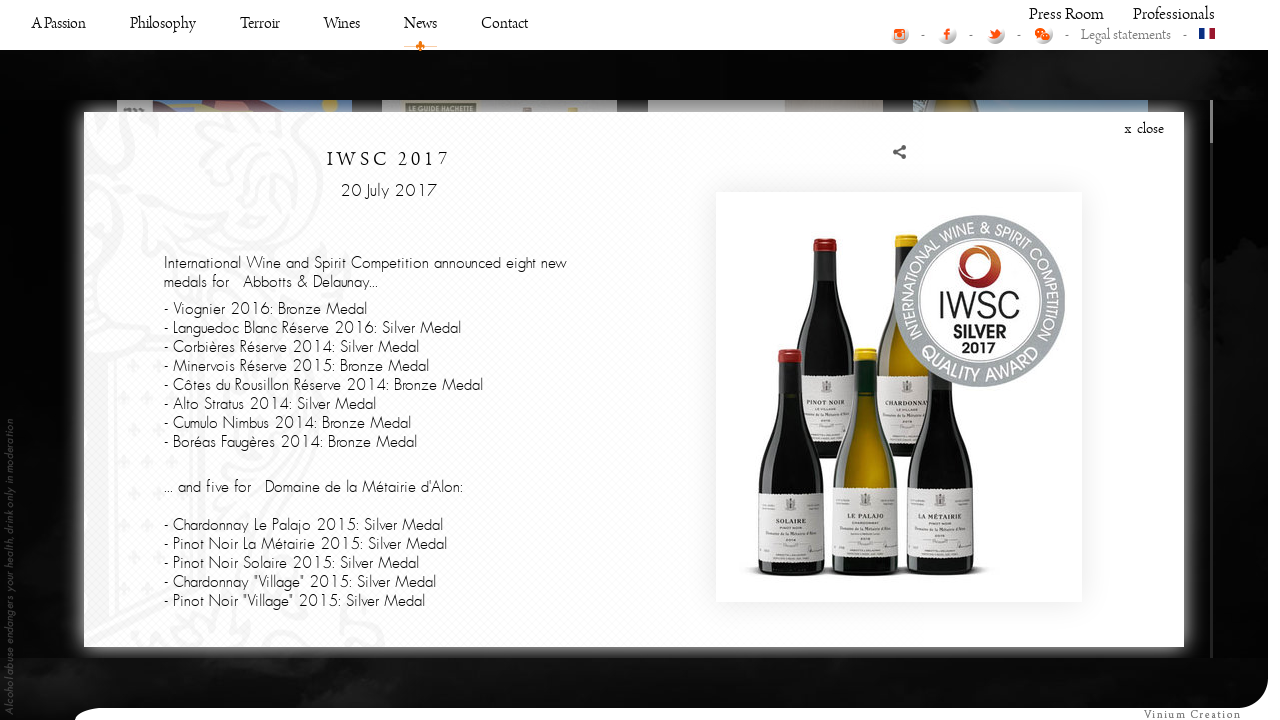

--- FILE ---
content_type: text/html; charset=UTF-8
request_url: https://www.abbottsetdelaunay.com/en/news/141/iwsc-2017-13-nouvelles-medailles
body_size: 12111
content:

<!DOCTYPE html>
<html lang="fr" xmlns:og="http://ogp.me/ns#" xmlns:fb="http://www.facebook.com/2008/fbml">
<head>
    <meta charset="utf-8"/>
    <meta http-equiv="X-UA-Compatible" content="IE=edge,chrome=1"/>
    <title>IWSC 2017: 13 nouvelles médailles ! - Abbotts et Delaunay</title>
    <meta name="description" content="International Wine and Spirit Competition announced eight new medals for &nbsp;Abbotts &amp; Delaunay... - Viognier 2016: Bronze Medal&nbsp;- Languedoc Blanc Réserve 2016: Silver Medal&nbsp;- Corbières Réserve 2014:   Silver Medal   - Minervois Réserve 2015:   Bronze Medal  - Côtes du Rousillon Réserve 2014:  Bronze Medal  - Alto Stratus 2014:   Silver Medal   - Cumulo Nimbus 2014:  Bronze"/>
    <meta name="viewport" content="width=device-width, initial-scale=1,maximum-scale=2"/>
	<link rel='alternate' hreflang='fr' href='/fr/actualites/141/iwsc-2017-13-nouvelles-medailles' />
    <link rel="shortcut icon" href="/favicon.ico"/>
    <link rel="apple-touch-icon" href="/apple-touch-icon.png"/>
    <link href="/css/main.css?20121020150311" rel="stylesheet" type="text/css"/>

    <!--Meta Tag OpenGraph-->
	
		<meta property="og:site_name" content="Abbotts et Delaunay" />
		<meta property="og:type" content="article" />
		<meta property="og:url" content="http://www.abbottsetdelaunay.com/en/news/141/iwsc-2017-13-nouvelles-medailles" />
		<meta property="og:title" content="IWSC 2017: 13 nouvelles médailles !" />
		<meta property="og:image" content="http://www.abbottsetdelaunay.com//image/en/news/iwsc-2017-13-nouvelles-medailles-141.jpg" />
		<meta property="og:image:width" content="336" />
		<meta property="og:image:height" content="380" />
		<meta property="og:description" content="International Wine and Spirit Competition announced eight new medals for &nbsp;Abbotts &amp; Delaunay... - Viognier 2016: Bronze Medal&nbsp;- Languedoc Blanc Réserve 2016: Silver Medal&nbsp;- Corbières Réserve 2014: 

Silver Medal 

- Minervois Réserve 2015: 

Bronze Medal

- Côtes du Rousillon Réserve 2014:

Bronze Medal

- Alto Stratus 2014: 

Silver Medal 

- Cumulo Nimbus 2014:

Bronze Medal

- Boréas Faugères 2014: 

Bronze Medal

... and five for &nbsp;Domaine de la Métairie d&#39;Alon: 

- Chardonnay Le Palajo 2015: 



Silver Medal 


- Pinot Noir La Métairie 2015:



Silver Medal 



- Pinot Noir Solaire 2015:



Silver Medal 



- Chardonnay &quot;Village&quot; 2015: 

Silver Medal 

- Pinot Noir &quot;Village&quot; 2015: 

Silver Medal" />
    <!--Fin Meta tag OpenGraph-->
    <!--Meta Tag Google +1 -->
	
		<meta itemprop="name" content="IWSC 2017: 13 nouvelles médailles !" />
		<meta itemprop="description" content="International Wine and Spirit Competition announced eight new medals for &nbsp;Abbotts &amp; Delaunay... - Viognier 2016: Bronze Medal&nbsp;- Languedoc Blanc Réserve 2016: Silver Medal&nbsp;- Corbières Réserve 2014: 

Silver Medal 

- Minervois Réserve 2015: 

Bronze Medal

- Côtes du Rousillon Réserve 2014:

Bronze Medal

- Alto Stratus 2014: 

Silver Medal 

- Cumulo Nimbus 2014:

Bronze Medal

- Boréas Faugères 2014: 

Bronze Medal

... and five for &nbsp;Domaine de la Métairie d&#39;Alon: 

- Chardonnay Le Palajo 2015: 



Silver Medal 


- Pinot Noir La Métairie 2015:



Silver Medal 



- Pinot Noir Solaire 2015:



Silver Medal 



- Chardonnay &quot;Village&quot; 2015: 

Silver Medal 

- Pinot Noir &quot;Village&quot; 2015: 

Silver Medal" />
		<meta itemprop="image" content="http://www.abbottsetdelaunay.com//image/en/news/iwsc-2017-13-nouvelles-medailles-141.jpg" />
    <!--Fin Meta Tag Google +1 -->

    <!--Meta Tag Twitter -->
    <meta name="twitter:card" content="summary"/>
	
		<meta name="twitter:title" content="IWSC 2017: 13 nouvelles médailles !" />
		<meta name="twitter:image" content="http://www.abbottsetdelaunay.com//image/en/news/iwsc-2017-13-nouvelles-medailles-141.jpg" />
		<meta name="twitter:image:width" content="336" />
		<meta name="twitter:image:height" content="380" />
		<meta name="twitter:description" content="International Wine and Spirit Competition announced eight new medals for &nbsp;Abbotts &amp; Delaunay... - Viognier 2016: Bronze Medal&nbsp;- Languedoc Blanc Réserve 2016: Silver Medal&nbsp;- Corbiè" />
    <!--Fin Meta Tag Twitter -->


    <!--
				-->


    <noscript>
        <style type="text/css">
            .animHidden {
                display : block;
            }

            #FrameWrapper {
                top : 0% !important;
            }
        </style>
    </noscript>
    <script type='text/javascript'>
		var EXTRADATA = {"contenu_bottom":""};

    </script>
    <script type='text/javascript'>
		// Mise à jour de l'url en fonction du # au chargement. Evite un double chargement
		/*var urlHash = window.location.hash.length>0?window.location.hash.substr(1):false;
		 if(urlHash) {
		 window.location.pathname = urlHash;
		 }*/
		if ((window['console'] == undefined)) {
			console = {
				log:  function (a) {/*alert(a);*/
				},
				warn: function (a) {
					/*alert(a);*/
				}
			}
		}
		var START_LANGUE = "en";
    </script>
		        <!-- Google tag (gtag.js) -->
        <script async src="https://www.googletagmanager.com/gtag/js?id=UA-38464908-1"></script>
        <script>
            window.dataLayer = window.dataLayer || [];
            function gtag(){dataLayer.push(arguments);}
            gtag('js', new Date());

            gtag('config', 'UA-38464908-1');
        </script>
	    <!--[if lt IE 9]>
    <script src="//html5shiv.googlecode.com/svn/trunk/html5.js"></script><![endif]-->
    <!--[if lt IE 8]>
    <link href="/css/ie7.css" rel="stylesheet" type="text/css"/><![endif]-->
</head>
<body class="BodyFicheActualite en">
<img class="site-preload hidden" src="/images/sprites/intro-mask.png"/>
<img class="site-preload hidden" src="/images/sprites/logo-gradient-light.png"/>
<div id="MainFrame">
    <div id="MentionsWrapper" class="wrap">
        <div class="wrap oh">
            <div id="FrameWrapper">
                <div id="IntroWrapper">
                    <div id="IntroBackground"></div>
                    <div id="IntroLogo"></div>
                    <div id="IntroLogoMask"></div>
                </div>
                <div id="TopFrame">
					                    <header class="blackPage bordersRightPage">
														<nav id='MainNav'><ul><li id='Menu_Passion_fr' class='menu-item Menu_Enabled Menu_fr'> <a class='menu-link' href='/fr/passion'>Une Passion</a> </li><li id='Menu_Passion_en' class='menu-item Menu_Enabled Menu_en'> <a class='menu-link' href='/en/passion'>A Passion</a> </li><li id='Menu_Philosophie_fr' class='menu-item Menu_Disabled Menu_fr Menu_withsub'> <a class='menu-link' href=''>Philosophie</a><div class='sub-menu-container black'><nav><ul class='sub-menu'><li class='sub-menu-item'><a class='ajax' href='/fr/nous-croyons'><img src='/images/menu/philosophie-croyons.jpg' /><span class='button'>Nous Croyons</span></a></li><li class='sub-menu-item'><a class='ajax' href='/fr/le-vinificateur'><img src='/images/menu/philosophie-oenologues.jpg' /><span class='button'>Le Vinificateur</span></a></li><li class='sub-menu-item'><a class='ajax' href='/fr/notre-cuverie'><img src='/images/menu/philosophie-cuverie.jpg' /><span class='button'>Notre Cuverie</span></a></li></ul></nav></div> </li><li id='Menu_Philosophie_en' class='menu-item Menu_Disabled Menu_en Menu_withsub'> <a class='menu-link' href=''>Philosophy</a><div class='sub-menu-container black'><nav><ul class='sub-menu'><li class='sub-menu-item'><a class='ajax' href='/en/we-believe'><img src='/images/menu/philosophie-croyons.jpg' /><span class='button'>We Believe</span></a></li><li class='sub-menu-item'><a class='ajax' href='/en/winemaker'><img src='/images/menu/philosophie-oenologues.jpg' /><span class='button'>Winemaker</span></a></li><li class='sub-menu-item'><a class='ajax' href='/en/our-winery'><img src='/images/menu/philosophie-cuverie.jpg' /><span class='button'>Our Winery</span></a></li></ul></nav></div> </li><li id='Menu_Terroir_fr' class='menu-item Menu_Enabled Menu_fr'> <a class='menu-link' href='/fr/terroir'>Terroir</a> </li><li id='Menu_Terroir_en' class='menu-item Menu_Enabled Menu_en'> <a class='menu-link' href='/en/terroir'>Terroir</a> </li><li id='Menu_Vins_fr' class='menu-item Menu_Enabled Menu_fr'> <a class='menu-link' href='/fr/vins'>Vins</a> </li><li id='Menu_Vins_en' class='menu-item Menu_Enabled Menu_en'> <a class='menu-link' href='/en/wines'>Wines</a> </li><li id='Menu_Actualites_fr' class='menu-item Menu_Enabled Menu_fr Menu_withsub'> <a class='menu-link' href='/fr/actualites'>Actualités</a><div class='sub-menu-container white'><nav class='menuActus'><ul class='sub-menu actus-sub-menu'><li class='sub-menu-item'><a class='ajax' href='/fr/actualites/214/limoux-un-long-fleuve-tranquille'><img src='/image/fr/actualites/m-le-monde-limoux-palajo-domaine-de-la-metairie-d-39-alon-214-mini.jpg' /><h2>Limoux, un long fleuve tranquille </h2><h3>Limoux, un long fleuve tranquille </h3></a></li><li class='sub-menu-item'><a class='ajax' href='/fr/actualites/211/international-wine-spirit-competition-2022'><img src='/image/fr/actualites/international-wine-spirit-competition-2022-211-mini.jpg' /><h2>International Wine & Spirit Competition 2022</h2><h3>International Wine & Spirit Competition 2022</h3></a></li><li class='sub-menu-item'><a class='ajax' href='/fr/actualites/210/international-wine-challenge-2022-domaine-de-la-metairie-d-39-alon'><img src='/image/fr/actualites/international-wine-challenge-2022-domaine-de-la-metairie-d-39-alon-210-mini.jpg' /><h2>International Wine Challenge 2022 - Domaine de la Métairie d&#39;Alon </h2><h3>International Wine Challenge 2022 - Domaine de la Métairie d&#39;Alon </h3></a></li><li class='sub-menu-item'><a class='ajax' href='/fr/actualites/209/international-wine-challenge-2022'><img src='/image/fr/actualites/international-wine-challenge-2022-abbotts-delaunay-209-mini.jpg' /><h2>International Wine Challenge 2022</h2><h3>International Wine Challenge 2022</h3></a></li><li class='actuMenuArchives'><a href='/fr/actualites/archives' class='button ajax'>plus d’actus</a></li></ul></nav></div> </li><li id='Menu_Actualites_en' class='menu-item Menu_Enabled Menu_en Menu_withsub'> <a class='menu-link' href='/en/news'>News</a><div class='sub-menu-container white'><nav class='menuActus'><ul class='sub-menu actus-sub-menu'><li class='sub-menu-item'><a class='ajax' href='/en/news/214/limoux-terroir-of-sparkling-and-still-wines'><img src='/image/fr/actualites/m-le-monde-limoux-palajo-domaine-de-la-metairie-d-39-alon-214-mini.jpg' /><h2>Limoux, terroir of sparkling and still-wines </h2><h3>Limoux, terroir of sparkling and still-wines </h3></a></li><li class='sub-menu-item'><a class='ajax' href='/en/news/211/international-wine-spirit-competition-2022'><img src='/image/fr/actualites/international-wine-spirit-competition-2022-211-mini.jpg' /><h2>International Wine & Spirit Competition 2022</h2><h3>International Wine & Spirit Competition 2022</h3></a></li><li class='sub-menu-item'><a class='ajax' href='/en/news/210/international-wine-challenge-2022-domaine-de-la-metairie-d-39-alon'><img src='/image/fr/actualites/international-wine-challenge-2022-domaine-de-la-metairie-d-39-alon-210-mini.jpg' /><h2>International Wine Challenge 2022 - Domaine de la Métairie d&#39;Alon </h2><h3>International Wine Challenge 2022 - Domaine de la Métairie d&#39;Alon </h3></a></li><li class='sub-menu-item'><a class='ajax' href='/en/news/209/international-wine-challenge-2022'><img src='/image/fr/actualites/international-wine-challenge-2022-abbotts-delaunay-209-mini.jpg' /><h2>International Wine Challenge 2022</h2><h3>International Wine Challenge 2022</h3></a></li><li class='actuMenuArchives'><a href='/en/news/archives' class='button ajax'>more news</a></li></ul></nav></div> </li><li id='Menu_Contact_fr' class='menu-item Menu_Enabled Menu_fr'> <a class='menu-link' href='/fr/contact'>Contact</a> </li><li id='Menu_Contact_en' class='menu-item Menu_Enabled Menu_en'> <a class='menu-link' href='/en/contact'>Contact</a> </li><li class='menu-item Menu_fr carole'><a href='http://www.lesvinsdecarole.com/156_vins-du-domaine-abbotts--delaunay' target='_blank' style='position: relative;color: #ee770d;' >Acheter</a></li></ul></nav>														
<div id="NavSec">
	<div id="ContextBackground"></div>
	<nav id="navSecTop">
		<ul>
			<li class="Menu_Enabled Menu_fr">
				<a class="menu-item ajax" href="/fr/salle-de-presse">Salle de Presse</a>
			</li>
			<li class="Menu_Enabled Menu_en">
				<a class="menu-item ajax" href="/en/press-room">Press Room</a>
			</li>
			<li class="separator">&nbsp;-&nbsp;</li>
			<li class="Menu_Enabled Menu_fr">
				<a class="menu-item ajax" href="/fr/professionnels">Professionnels</a>
			</li>
			<li class="Menu_Enabled Menu_en">
				<a class="menu-item ajax" href="/en/professionals">Professionals</a>
			</li>
		</ul>
	</nav>
	<nav id="navTer">
		<ul>
			<li class="">
				<a class="menu-item " href="https://www.instagram.com/abbottsetdelaunay/" target="_blank">
					<div class="instagram"></div>
				</a>
			</li>
			<li class="traitfbtw">&nbsp;-&nbsp;</li>
			<li class="">
				<a class="menu-item " href="https://fr-fr.facebook.com/pages/Abbotts-Delaunay/392511137560618" target="_blank">
					<div class="facebook"></div>
				</a>
			</li>
            <li class="traitfbtw">&nbsp;-&nbsp;</li>
            <li class="">
                <a class="menu-item" href="https://twitter.com/AbbottsDelaunay" target="_blank">
                    <div class="twitter"></div>
                </a>
            </li>
            <li class="traitfbtw">&nbsp;-&nbsp;</li>
            <li class="">
                <a class="menu-item" href="https://mp.weixin.qq.com/s/IJZlrLvs9lXQh-stTdow3A" target="_blank">
                    <div class="wechat"></div>
                </a>
            </li>
			<li class="traitfbtw">&nbsp;-&nbsp;</li>

			<li class="">
				<a class="menu-item lien-mentions" data-traduction_id="MentionsLegales">
					Legal statements				</a>
			</li>
			<li>&nbsp;-&nbsp;</li>
			<li class="Menu_fr">
				<a class="menu-item" id="BoutonEn">
					<img src="/images/sprites/en.png" />
				</a>
			</li>
			<li class="Menu_en">
				<a class="menu-item" id="BoutonFr">
					<img src="/images/sprites/fr.png" />
				</a>
			</li>
		</ul>
	</nav>
</div>
<a class="_infoCal" href="http://info-calories-alcool.org/" target="_blank"></a>
						</header>
                    <div id="PageContainer">
						<div data-menu_background="1" class="pwp bordersRight bordersBottom bordersWhite page-black page-background page-background-left " data-controller_id="Actus" data-page_id="Actus" data-page_index="8">
	<div class="wrap">
		<div class="abus_alcool"></div>
		<div class="bgCnt pcnt-side pcnt-left"> <div class="pcb"></div> </div>
		<div class="ply wrap">
			<div class="bordersContainer">
				<div class="bordersWrapper">
					<div class="border sideBorder"></div>
					<div class="border bottomBorder"><a class="viniumlink" href="http://www.vinium.com" target="_blank" title="Vinium Luxury Webdesign">&nbsp;</a> </div>
					<div class="border bottomRound"></div>
					<div class="border angleBorder"></div>
				</div>
			</div>
			<section id="PageActusV2" class="page pcnt-full" >
				<div class="wrap">
					<div class="pcb-filigrane"></div>
					<div class="pcnt pcnt-main">
						<div class="wrap">
							<div class='pcnt-actu'><div class="actualiteEntite pcnt-side pcnt-left ">
	<div class="pcb-filigrane"></div>
	<div class="actualiteEntite-close">x&nbsp;&nbsp;close</div>
			<div class="titre_actu mq"><h2>IWSC 2017: 13 nouvelles médailles !</h2><h3>IWSC 2017</h3><hr/></div>
		<div class="actu_image table">
			<figure class="actu_image_figure table-cell">
				<div class="globalpubli">
					<div class="publicationrs"></div>
					<div class="publication_ouvert">
						<div class="trait-sep"></div>
						<ul class="reseaux">
							<li><a target='_blank' class="lien" href='http://www.facebook.com/sharer/sharer.php?u=http://www.abbottsetdelaunay.com/en/news/141/iwsc-2017-13-nouvelles-medailles'> <div class='facebook11'></div> <p>Share on Facebook</p></a> </li>
							<li><a target='_blank' class="lien" href='http://twitter.com/share?url=http://www.abbottsetdelaunay.com/en/news/141/iwsc-2017-13-nouvelles-medailles'> <div class='twitter11'></div> <p>Share on Twitter</p></a></li>
						</ul>
					</div>
				</div>
				<img src="/image/en/news/iwsc-2017-13-nouvelles-medailles-141.jpg" title="IWSC 2017"/>
			</figure>
		</div>
		<div class="content_actu actu_ac_image">
		<div class="wrap">
			<div class="titre_actu mq2"><h3>IWSC 2017</h3>20 July 2017<hr/></div>
			<div class="texte_actu"> <article class="bo_article multiCol pcnt-body-content"> <p class="wysiwyg-text-align-left">International Wine and Spirit Competition announced eight new medals for &nbsp;Abbotts &amp; Delaunay... </p><p class="wysiwyg-text-align-left">- Viognier 2016: Bronze Medal&nbsp;<br>- Languedoc Blanc Réserve 2016: Silver Medal&nbsp;<br>- Corbières Réserve 2014: 

Silver Medal 

<br>- Minervois Réserve 2015: 

Bronze Medal

<br>- Côtes du Rousillon Réserve 2014:

Bronze Medal

<br>- Alto Stratus 2014: 

Silver Medal 

<br>- Cumulo Nimbus 2014:

Bronze Medal

<br>- Boréas Faugères 2014: 

Bronze Medal

</p><p class="wysiwyg-text-align-left"><br>... and five for &nbsp;Domaine de la Métairie d&#39;Alon: 

<br><br>- Chardonnay Le Palajo 2015: 



Silver Medal 


<br>- Pinot Noir La Métairie 2015:



Silver Medal 



<br>- Pinot Noir Solaire 2015:



Silver Medal 



<br>- Chardonnay &quot;Village&quot; 2015: 

Silver Medal 

<br>- Pinot Noir &quot;Village&quot; 2015: 

Silver Medal</p> </article> </div>
					</div>
	</div>
</div></div><nav class='jscroll menuActus'><ul><li><a class='ajax' href='/en/news/214/limoux-terroir-of-sparkling-and-still-wines'><img src='/image/en/news/m-le-monde-limoux-palajo-domaine-de-la-metairie-d-39-alon-214-mini2.jpg' /><h3>Limoux, terroir of sparkling and still-wines </h3><div class='hover'><div class='hover-content'><p class='hover-libelle'>Limoux, terroir of sparkling and still-wines </p><p class='hover-date'>10 October 2022</p></div></div></a></li><li><a class='ajax' href='/en/news/213/guide-hachette-2023-two-of-our-wines-awarded'><img src='/image/en/news/guide-hachette-2023-213-mini2.jpg' /><h3>Guide Hachette 2023 : Two of our wines awarded !</h3><div class='hover'><div class='hover-content'><p class='hover-libelle'>Guide Hachette 2023 : Two of our wines awarded !</p><p class='hover-date'>27 September 2022</p></div></div></a></li><li><a class='ajax' href='/en/news/211/international-wine-spirit-competition-2022'><img src='/image/en/news/international-wine-spirit-competition-2022-211-mini2.jpg' /><h3>International Wine & Spirit Competition 2022</h3><div class='hover'><div class='hover-content'><p class='hover-libelle'>International Wine & Spirit Competition 2022</p><p class='hover-date'>14 June 2022</p></div></div></a></li><li><a class='ajax' href='/en/news/210/international-wine-challenge-2022-domaine-de-la-metairie-d-39-alon'><img src='/image/en/news/international-wine-challenge-2022-domaine-de-la-metairie-d-39-alon-210-mini2.jpg' /><h3>International Wine Challenge 2022 - Domaine de la Métairie d&#39;Alon </h3><div class='hover'><div class='hover-content'><p class='hover-libelle'>International Wine Challenge 2022 - Domaine de la Métairie d&#39;Alon </p><p class='hover-date'>1 June 2022</p></div></div></a></li><li><a class='ajax' href='/en/news/209/international-wine-challenge-2022'><img src='/image/en/news/international-wine-challenge-2022-abbotts-delaunay-209-mini2.jpg' /><h3>International Wine Challenge 2022</h3><div class='hover'><div class='hover-content'><p class='hover-libelle'>International Wine Challenge 2022</p><p class='hover-date'>1 June 2022</p></div></div></a></li><li><a class='ajax' href='/en/news/207/mundus-vini-spring-tasting-2022'><img src='/image/en/news/mundus-vini-spring-tasting-2022-207-mini2.jpg' /><h3>MUNDUS VINI SPRING TASTING 2022</h3><div class='hover'><div class='hover-content'><p class='hover-libelle'>MUNDUS VINI SPRING TASTING 2022</p><p class='hover-date'>11 May 2022</p></div></div></a></li><li><a class='ajax' href='/en/news/208/prowein-2022'><img src='/image/en/news/prowein-2022-208-mini2.jpg' /><h3>PROWEIN 2022</h3><div class='hover'><div class='hover-content'><p class='hover-libelle'>PROWEIN 2022</p><p class='hover-date'>11 May 2022</p></div></div></a></li><li><a class='ajax' href='/en/news/206/wine-paris-vinexpo-2022'><img src='/image/en/news/wine-paris-vinexpo-2022-206-mini2.jpg' /><h3>WINE PARIS & VINEXPO 2022</h3><div class='hover'><div class='hover-content'><p class='hover-libelle'>WINE PARIS & VINEXPO 2022</p><p class='hover-date'>9 February 2022</p></div></div></a></li><li><a class='ajax' href='/en/news/205/millesime-bio-2022'><img src='/image/en/news/millesime-bio-2022-205-mini2.jpg' /><h3>Millésime Bio 2022</h3><div class='hover'><div class='hover-content'><p class='hover-libelle'>Millésime Bio 2022</p><p class='hover-date'>31 January 2022</p></div></div></a></li><li><a class='ajax' href='/en/news/203/selections-mondiales-des-vins-canada-2021'><img src='/image/en/news/selections-mondiales-des-vins-canada-2021-203-mini2.jpg' /><h3>SELECTIONS MONDIALES DES VINS - CANADA 2021</h3><div class='hover'><div class='hover-content'><p class='hover-libelle'>SELECTIONS MONDIALES DES VINS - CANADA 2021</p><p class='hover-date'>22 November 2021</p></div></div></a></li><li><a class='ajax' href='/en/news/200/sommeliers-international-2021'><img src='/image/en/news/91/100-for-our-chardonnay-le-palajo-from-the-domaine-de-la-metairie-d-39-alon-200-mini2.jpg' /><h3>91/100 for our Chardonnay Le Palajo from the Domaine de la Métairie d&#39;Alon ! </h3><div class='hover'><div class='hover-content'><p class='hover-libelle'>91/100 for our Chardonnay Le Palajo from the Domaine de la Métairie d&#39;Alon ! </p><p class='hover-date'>1 October 2021</p></div></div></a></li><li><a class='ajax' href='/en/news/201/guide-hachette-2022-domaine-de-la-metairie-d-39-alon'><img src='/image/en/news/guide-hachette-2022-domaine-de-la-metairie-d-39-alon-201-mini2.jpg' /><h3>GUIDE HACHETTE 2022 : DOMAINE DE LA MÉTAIRIE D&#39;ALON ÉTOILÉ</h3><div class='hover'><div class='hover-content'><p class='hover-libelle'>GUIDE HACHETTE 2022 : DOMAINE DE LA MÉTAIRIE D&#39;ALON ÉTOILÉ</p><p class='hover-date'>15 September 2021</p></div></div></a></li><li><a class='ajax' href='/en/news/199/golden-medal-for-our-languedoc-white'><img src='/image/en/news/golden-medal-for-our-languedoc-white-199-mini2.png' /><h3>GOLDEN MEDAL FOR OUR LANGUEDOC WHITE !</h3><div class='hover'><div class='hover-content'><p class='hover-libelle'>GOLDEN MEDAL FOR OUR LANGUEDOC WHITE !</p><p class='hover-date'>27 August 2021</p></div></div></a></li><li><a class='ajax' href='/en/news/197/decanter-world-wine-awards-2021'><img src='/image/en/news/decanter-world-wine-awards-2021-197-mini2.jpg' /><h3>DECANTER WORLD WINE AWARDS 2021</h3><div class='hover'><div class='hover-content'><p class='hover-libelle'>DECANTER WORLD WINE AWARDS 2021</p><p class='hover-date'>9 July 2021</p></div></div></a></li><li><a class='ajax' href='/en/news/198/decanter-world-wine-awards-2021'><img src='/image/en/news/decanter-world-wine-awards-2021-198-mini2.jpg' /><h3>DECANTER WORLD WINE AWARDS 2021</h3><div class='hover'><div class='hover-content'><p class='hover-libelle'>DECANTER WORLD WINE AWARDS 2021</p><p class='hover-date'>9 July 2021</p></div></div></a></li><li><a class='ajax' href='/en/news/196/challenge-millesime-bio-2021-chardonnay-2019-domaine-de-la-metairie'><img src='/image/en/news/challenge-millesime-bio-2021-chardonnay-2019-domaine-de-la-metairie-d-39-alon-196-mini2.jpg' /><h3>CHALLENGE MILLÉSIME BIO 2021 - CHARDONNAY 2019 DOMAINE DE LA MÉTAIRIE D&#39;ALON </h3><div class='hover'><div class='hover-content'><p class='hover-libelle'>CHALLENGE MILLÉSIME BIO 2021 - CHARDONNAY 2019 DOMAINE DE LA MÉTAIRIE D&#39;ALON </p><p class='hover-date'>16 June 2021</p></div></div></a></li><li><a class='ajax' href='/en/news/195/iwsc-2021-metayage-pinot-noir-rewarded'><img src='/image/en/news/iwsc-2021-metayage-pinot-noir-rewarded-195-mini2.jpg' /><h3>IWSC 2021 - MÉTAYAGE PINOT NOIR REWARDED</h3><div class='hover'><div class='hover-content'><p class='hover-libelle'>IWSC 2021 - MÉTAYAGE PINOT NOIR REWARDED</p><p class='hover-date'>27 May 2021</p></div></div></a></li><li><a class='ajax' href='/en/news/194/iwc-2021-domaine-de-la-metairie-d-39-alon-rewarded'><img src='/image/en/news/iwc-2021-domaine-de-la-metairie-d-39-alon-rewarded-194-mini2.jpg' /><h3>IWC 2021 - DOMAINE DE LA MÉTAIRIE D&#39;ALON REWARDED</h3><div class='hover'><div class='hover-content'><p class='hover-libelle'>IWC 2021 - DOMAINE DE LA MÉTAIRIE D&#39;ALON REWARDED</p><p class='hover-date'>19 May 2021</p></div></div></a></li><li><a class='ajax' href='/en/news/193/mundus-vini-spring-tasting-2021'><img src='/image/en/news/mundus-vini-spring-tasting-2021-193-mini2.jpg' /><h3>MUNDUS VINI SPRING TASTING 2021</h3><div class='hover'><div class='hover-content'><p class='hover-libelle'>MUNDUS VINI SPRING TASTING 2021</p><p class='hover-date'>29 March 2021</p></div></div></a></li><li><a class='ajax' href='/en/news/190/selections-mondiales-des-vins-canada-2020'><img src='/image/en/news/selections-mondiales-des-vins-canada-2020-190-mini2.jpg' /><h3>SELECTIONS MONDIALES DES VINS - CANADA 2020</h3><div class='hover'><div class='hover-content'><p class='hover-libelle'>SELECTIONS MONDIALES DES VINS - CANADA 2020</p><p class='hover-date'>16 December 2020</p></div></div></a></li><li><a class='ajax' href='/en/news/192/guide-hachette-2021-corbieres-2018-a-tire-d-39-aile'><img src='/image/en/news/guide-hachette-2021-corbieres-2018-a-tire-d-39-aile-192-mini2.jpg' /><h3>GUIDE HACHETTE 2021 - CORBIERES 2018 A TIRE D&#39;AILE </h3><div class='hover'><div class='hover-content'><p class='hover-libelle'>GUIDE HACHETTE 2021 - CORBIERES 2018 A TIRE D&#39;AILE </p><p class='hover-date'>19 October 2020</p></div></div></a></li><li><a class='ajax' href='/en/news/188/decanter-world-wine-awards-2020'><img src='/image/en/news/decanter-world-wine-awards-2020-188-mini2.jpg' /><h3>DECANTER WORLD WINE AWARDS 2020</h3><div class='hover'><div class='hover-content'><p class='hover-libelle'>DECANTER WORLD WINE AWARDS 2020</p><p class='hover-date'>23 September 2020</p></div></div></a></li><li><a class='ajax' href='/en/news/187/decanter-world-wine-awards-2020'><img src='/image/en/news/decanter-world-wine-awards-2020-187-mini2.jpg' /><h3>DECANTER WORLD WINE AWARDS 2020</h3><div class='hover'><div class='hover-content'><p class='hover-libelle'>DECANTER WORLD WINE AWARDS 2020</p><p class='hover-date'>23 September 2020</p></div></div></a></li><li><a class='ajax' href='/en/news/189/bettane-desseauve-tasting'><img src='/image/en/news/bettane-desseauve-tasting-189-mini2.jpg' /><h3>BETTANE & DESSEAUVE TASTING</h3><div class='hover'><div class='hover-content'><p class='hover-libelle'>BETTANE & DESSEAUVE TASTING</p><p class='hover-date'>16 September 2020</p></div></div></a></li><li><a class='ajax' href='/en/news/186/the-prestigious-iwsc-competition'><img src='/image/en/news/the-prestigious-iwsc-competition-186-mini2.jpg' /><h3>THE PRESTIGIOUS IWSC COMPETITION</h3><div class='hover'><div class='hover-content'><p class='hover-libelle'>THE PRESTIGIOUS IWSC COMPETITION</p><p class='hover-date'>15 September 2020</p></div></div></a></li><li><a class='ajax' href='/en/news/191/jancis-robinson-rates-our-chardonnay-le-palajo-2018'><img src='/image/en/news/jancis-robinson-rates-our-chardonnay-le-palajo-2018-191-mini2.jpg' /><h3>JANCIS ROBINSON RATES OUR CHARDONNAY LE PALAJO 2018</h3><div class='hover'><div class='hover-content'><p class='hover-libelle'>JANCIS ROBINSON RATES OUR CHARDONNAY LE PALAJO 2018</p><p class='hover-date'>27 July 2020</p></div></div></a></li><li><a class='ajax' href='/en/news/185/vivino-39-s-wine-style-awards-2020'><img src='/image/en/news/vivino-39-s-wine-style-awards-2020-185-mini2.jpg' /><h3>Our Viognier 2018 chosen by the world&#39;s largest wine community </h3><div class='hover'><div class='hover-content'><p class='hover-libelle'>Our Viognier 2018 chosen by the world&#39;s largest wine community </p><p class='hover-date'>6 July 2020</p></div></div></a></li><li><a class='ajax' href='/en/news/183/mundus-vini-biofach-2020'><img src='/image/en/news/mundus-vini-biofach-2020-183-mini2.jpg' /><h3>MUNDUS VINI BIOFACH - DOMAINE DE LA METAIRIE D&#39;ALON </h3><div class='hover'><div class='hover-content'><p class='hover-libelle'>MUNDUS VINI BIOFACH - DOMAINE DE LA METAIRIE D&#39;ALON </p><p class='hover-date'>17 January 2020</p></div></div></a></li><li><a class='ajax' href='/en/news/181/blindtasted'><img src='/image/en/news/blindtasted-181-mini2.jpg' /><h3></h3><div class='hover'><div class='hover-content'><p class='hover-libelle'></p><p class='hover-date'>27 June 2019</p></div></div></a></li><li><a class='ajax' href='/en/news/180/en-magnum'><img src='/image/en/news/en-magnum-180-mini2.jpg' /><h3>Magazine En Magnum - Back to the roots </h3><div class='hover'><div class='hover-content'><p class='hover-libelle'>Magazine En Magnum - Back to the roots </p><p class='hover-date'>24 June 2019</p></div></div></a></li><li><a class='ajax' href='/en/news/179/decanter'><img src='/image/en/news/decanter-179-mini2.jpg' /><h3>Decanter World Wine Awards </h3><div class='hover'><div class='hover-content'><p class='hover-libelle'>Decanter World Wine Awards </p><p class='hover-date'>17 June 2019</p></div></div></a></li><li><a class='ajax' href='/en/news/178/iwsc-notes'><img src='/image/en/news/iwsc-notes-178-mini2.jpg' /><h3>Very good grades from the IWSC competition</h3><div class='hover'><div class='hover-content'><p class='hover-libelle'>Very good grades from the IWSC competition</p><p class='hover-date'>10 June 2019</p></div></div></a></li><li><a class='ajax' href='/en/news/177/robert-parker'><img src='/image/en/news/robert-parker-177-mini2.jpg' /><h3>Beautiful rating awarded by Robert Parker</h3><div class='hover'><div class='hover-content'><p class='hover-libelle'>Beautiful rating awarded by Robert Parker</p><p class='hover-date'>3 June 2019</p></div></div></a></li><li><a class='ajax' href='/en/news/176/smv-canada'><img src='/image/en/news/smv-canada-176-mini2.jpg' /><h3>Gold and Silver Medals at SMV Canada</h3><div class='hover'><div class='hover-content'><p class='hover-libelle'>Gold and Silver Medals at SMV Canada</p><p class='hover-date'>6 May 2019</p></div></div></a></li><li><a class='ajax' href='/en/news/174/vinexpo-bordeaux-2019'><img src='/image/en/news/vinexpo-bordeaux-2019-174-mini2.jpg' /><h3>Vinexpo Bordeaux 2019</h3><div class='hover'><div class='hover-content'><p class='hover-libelle'>Vinexpo Bordeaux 2019</p><p class='hover-date'>2 May 2019</p></div></div></a></li><li><a class='ajax' href='/en/news/175/medaille-d-39-or-2019-elu-prix-plaisir'><img src='/image/en/news/medaille-d-39-or-2019-elu-prix-plaisir-175-mini2.jpg' /><h3>Gold Medal 2019</h3><div class='hover'><div class='hover-content'><p class='hover-libelle'>Gold Medal 2019</p><p class='hover-date'>15 April 2019</p></div></div></a></li><li><a class='ajax' href='/en/news/172/mundus-vini-2019-de-l-39-or-pour-a-tire-d-39-aile'><img src='/image/en/news/mundus-vini-2019-de-l-39-or-pour-a-tire-d-39-aile-172-mini2.jpg' /><h3>Mundus Vini 2019 : gold for A tire d&#39;Aile !</h3><div class='hover'><div class='hover-content'><p class='hover-libelle'>Mundus Vini 2019 : gold for A tire d&#39;Aile !</p><p class='hover-date'>4 March 2019</p></div></div></a></li><li><a class='ajax' href='/en/news/173/mundus-vini-2019-de-l-39-or-pour-la-metairie-d-39-alon'><img src='/image/en/news/mundus-vini-2019-de-l-39-or-pour-la-metairie-d-39-alon-173-mini2.jpg' /><h3>Mundus Vini 2019 : gold for Métairie d&#39;Alon</h3><div class='hover'><div class='hover-content'><p class='hover-libelle'>Mundus Vini 2019 : gold for Métairie d&#39;Alon</p><p class='hover-date'>4 March 2019</p></div></div></a></li><li><a class='ajax' href='/en/news/171/prowein-2019-m-1'><img src='/image/en/news/prowein-2019-m-1-171-mini2.jpg' /><h3>Prowein 2019 : M-1 !</h3><div class='hover'><div class='hover-content'><p class='hover-libelle'>Prowein 2019 : M-1 !</p><p class='hover-date'>19 February 2019</p></div></div></a></li><li><a class='ajax' href='/en/news/170/mundus-vini-biofach-medals-for-domaine-de-la-metairie-d-39-alon'><img src='/image/en/news/mundus-vini-biofach-medals-for-domaine-de-la-metairie-d-39-alon-170-mini2.jpg' /><h3>Mundus Vini Biofach: medals for Domaine de la Métairie d&#39;Alon ! </h3><div class='hover'><div class='hover-content'><p class='hover-libelle'>Mundus Vini Biofach: medals for Domaine de la Métairie d&#39;Alon ! </p><p class='hover-date'>17 January 2019</p></div></div></a></li><li><a class='ajax' href='/en/news/168/la-metairie-d-39-alon-dans-la-presse-suedoise'><img src='/image/en/news/la-metairie-d-39-alon-dans-la-presse-suedoise-168-mini2.jpg' /><h3>The Métairie d&#39;Alon in the Swedish media</h3><div class='hover'><div class='hover-content'><p class='hover-libelle'>The Métairie d&#39;Alon in the Swedish media</p><p class='hover-date'>5 November 2018</p></div></div></a></li><li><a class='ajax' href='/en/news/167/top-50-sud-de-france-chine'><img src='/image/en/news/top-50-sud-de-france-chine-167-mini2.jpg' /><h3>Top 50 Sud de France Chine </h3><div class='hover'><div class='hover-content'><p class='hover-libelle'>Top 50 Sud de France Chine </p><p class='hover-date'>19 October 2018</p></div></div></a></li><li><a class='ajax' href='/en/news/166/nos-cepages-dans-wein-markt'><img src='/image/en/news/nos-cepages-dans-wein-markt-166-mini2.jpg' /><h3>Our &quot;Les fruits sauvages&quot; in Wein+Markt</h3><div class='hover'><div class='hover-content'><p class='hover-libelle'>Our &quot;Les fruits sauvages&quot; in Wein+Markt</p><p class='hover-date'>17 October 2018</p></div></div></a></li><li><a class='ajax' href='/en/news/165/terre-de-vin-les-champions-du-languedoc'><img src='/image/en/news/terre-de-vin-les-champions-du-languedoc-165-mini2.jpg' /><h3>Terre de Vins &quot;Les Champions du Pays d&#39;Oc&quot;</h3><div class='hover'><div class='hover-content'><p class='hover-libelle'>Terre de Vins &quot;Les Champions du Pays d&#39;Oc&quot;</p><p class='hover-date'>17 October 2018</p></div></div></a></li><li><a class='ajax' href='/en/news/163/a-tasting-with-rosemary-georges-mw'><img src='/image/en/news/a-tasting-with-rosemary-georges-mw-163-mini2.jpg' /><h3>A tasting with Rosemary Georges MW  </h3><div class='hover'><div class='hover-content'><p class='hover-libelle'>A tasting with Rosemary Georges MW  </p><p class='hover-date'>5 October 2018</p></div></div></a></li><li><a class='ajax' href='/en/news/164/mundus-vini-2018'><img src='/image/en/news/mundus-vini-2018-164-mini2.jpg' /><h3>Mundus Vini 2018</h3><div class='hover'><div class='hover-content'><p class='hover-libelle'>Mundus Vini 2018</p><p class='hover-date'>5 October 2018</p></div></div></a></li><li><a class='ajax' href='/en/news/162/a-tire-d-39-aile-stars-at-guide-hachette-2019'><img src='/image/en/news/a-tire-d-39-aile-stars-at-guide-hachette-2019-162-mini2.jpg' /><h3>A tire d&#39;Aile : stars at Guide Hachette 2019</h3><div class='hover'><div class='hover-content'><p class='hover-libelle'>A tire d&#39;Aile : stars at Guide Hachette 2019</p><p class='hover-date'>6 September 2018</p></div></div></a></li><li><a class='ajax' href='/en/news/161/cumulo-nimbus-2015-3-etoiles-au-guide-hachette-des-vins-2019'><img src='/image/en/news/cumulo-nimbus-2015-3-etoiles-au-guide-hachette-des-vins-2019-161-mini2.jpg' /><h3>Cumulo Nimbus 2015 : 3 stars at Guide Hachette des vins 2019 !</h3><div class='hover'><div class='hover-content'><p class='hover-libelle'>Cumulo Nimbus 2015 : 3 stars at Guide Hachette des vins 2019 !</p><p class='hover-date'>6 September 2018</p></div></div></a></li><li><a class='ajax' href='/en/news/160/Jancis Robinson gave a 16/20-to-our-pinot-noir-rose-le-village-2017-domaine-de'><img src='/image/en/news/jancis-robinson-gave-a-16/20-to-our-pinot-noir-rose-le-village-2017-domaine-de-la-metairie-d-39-alon-160-mini2.jpg' /><h3>Jancis Robinson gave a 16/20 to our Pinot Noir Rosé Le Village 2017, Domaine de la Métairie d&#39;Alon !</h3><div class='hover'><div class='hover-content'><p class='hover-libelle'>Jancis Robinson gave a 16/20 to our Pinot Noir Rosé Le Village 2017, Domaine de la Métairie d&#39;Alon !</p><p class='hover-date'>16 August 2018</p></div></div></a></li><li><a class='ajax' href='/en/news/159/gold-medal-at-decanter-for-our-languedoc-white'><img src='/image/en/news/gold-medal-at-decanter-for-our-languedoc-white-159-mini2.jpg' /><h3>Gold Medal at Decanter for our Languedoc White !</h3><div class='hover'><div class='hover-content'><p class='hover-libelle'>Gold Medal at Decanter for our Languedoc White !</p><p class='hover-date'>6 July 2018</p></div></div></a></li><li><a class='ajax' href='/en/news/157/ces-oiseaux-qui-nous-inspirent'><img src='/image/en/news/ces-oiseaux-qui-nous-inspirent-157-mini2.jpg' /><h3></h3><div class='hover'><div class='hover-content'><p class='hover-libelle'></p><p class='hover-date'>1 June 2018</p></div></div></a></li><li><a class='ajax' href='/en/news/156/our-viognier-2017-have-been-selected-to-promote-dutch-art'><img src='/image/en/news/our-viognier-2017-have-been-selected-to-promote-dutch-art-156-mini2.jpg' /><h3>Our Viognier 2017 have been selected to promote Dutch Art !</h3><div class='hover'><div class='hover-content'><p class='hover-libelle'>Our Viognier 2017 have been selected to promote Dutch Art !</p><p class='hover-date'>16 May 2018</p></div></div></a></li><li><a class='ajax' href='/en/news/155/silver-medal-for-our-alto-stratus'><img src='/image/en/news/silver-medal-for-our-alto-stratus-155-mini2.jpg' /><h3>Silver medal for our Alto Stratus !</h3><div class='hover'><div class='hover-content'><p class='hover-libelle'>Silver medal for our Alto Stratus !</p><p class='hover-date'>15 May 2018</p></div></div></a></li><li><a class='ajax' href='/en/news/154/gold-medal-for-our-corbieres'><img src='/image/en/news/gold-medal-for-our-corbieres-154-mini2.jpg' /><h3>Gold Medal for our Corbières !</h3><div class='hover'><div class='hover-content'><p class='hover-libelle'>Gold Medal for our Corbières !</p><p class='hover-date'>14 May 2018</p></div></div></a></li><li><a class='ajax' href='/en/news/153/domaine-de-la-metairie-d-39-alon-et-abbotts-et-delaunay-dans-m-le'><img src='/image/en/news/domaine-de-la-metairie-d-39-alon-et-abbotts-et-delaunay-dans-m-le-magazine-monde-153-mini2.jpg' /><h3></h3><div class='hover'><div class='hover-content'><p class='hover-libelle'></p><p class='hover-date'>30 March 2018</p></div></div></a></li><li><a class='ajax' href='/en/news/152/wine-enthusiast'><img src='/image/en/news/wine-enthusiast-152-mini2.jpg' /><h3>Wine Enthusiast</h3><div class='hover'><div class='hover-content'><p class='hover-libelle'>Wine Enthusiast</p><p class='hover-date'>5 March 2018</p></div></div></a></li><li><a class='ajax' href='/en/news/150/joanna-simon-39-s-wine-of-the-week'><img src='/image/en/news/joanna-simon-39-s-wine-of-the-week-150-mini2.jpg' /><h3>Joanna Simon&#39;s wine of the week </h3><div class='hover'><div class='hover-content'><p class='hover-libelle'>Joanna Simon&#39;s wine of the week </p><p class='hover-date'>19 January 2018</p></div></div></a></li><li><a class='ajax' href='/en/news/151/rosemary-george-mw-talks-about-domaine-de-la-metairie-d-39-alon'><img src='/image/en/news/rosemary-george-mw-talks-about-domaine-de-la-metairie-d-39-alon-151-mini2.jpg' /><h3>Rosemary George, MW talks about Domaine de la Métairie d&#39;Alon</h3><div class='hover'><div class='hover-content'><p class='hover-libelle'>Rosemary George, MW talks about Domaine de la Métairie d&#39;Alon</p><p class='hover-date'>19 January 2018</p></div></div></a></li><li><a class='ajax' href='/en/news/149/mundus-vini-biofach-2018-domaine-de-la-metairie-d-39-alon-filled-up-on-gold'><img src='/image/en/news/mundus-vini-biofach-2018-domaine-de-la-metairie-d-39-alon-filled-up-on-gold-medals-149-mini2.jpg' /><h3>Mundus Vini Biofach 2018: Domaine de la Métairie d&#39;Alon filled up on gold medals </h3><div class='hover'><div class='hover-content'><p class='hover-libelle'>Mundus Vini Biofach 2018: Domaine de la Métairie d&#39;Alon filled up on gold medals </p><p class='hover-date'>15 January 2018</p></div></div></a></li><li><a class='ajax' href='/en/news/148/monsieur-magazine-talk-about-cumulo-nimbus'><img src='/image/en/news/monsieur-magazine-talk-about-cumulo-nimbus-148-mini2.jpg' /><h3>Monsieur magazine talk about Cumulo Nimbus </h3><div class='hover'><div class='hover-content'><p class='hover-libelle'>Monsieur magazine talk about Cumulo Nimbus </p><p class='hover-date'>17 October 2017</p></div></div></a></li><li><a class='ajax' href='/en/news/146/1-star-guide-hachette-2018'><img src='/image/en/news/1-star-guide-hachette-2018-146-mini2.jpg' /><h3>1 star Guide Hachette 2018</h3><div class='hover'><div class='hover-content'><p class='hover-libelle'>1 star Guide Hachette 2018</p><p class='hover-date'>11 September 2017</p></div></div></a></li><li><a class='ajax' href='/en/news/147/guide-bettane-desseauve-2018'><img src='/image/en/news/guide-bettane-desseauve-2018-147-mini2.jpg' /><h3>Guide Bettane & Desseauve 2018</h3><div class='hover'><div class='hover-content'><p class='hover-libelle'>Guide Bettane & Desseauve 2018</p><p class='hover-date'>11 September 2017</p></div></div></a></li><li><a class='ajax' href='/en/news/145/abbotts-delaunay-in-sweden'><img src='/image/en/news/abbotts-delaunay-in-sweden-145-mini2.jpg' /><h3>Abbotts & Delaunay in Sweden ! </h3><div class='hover'><div class='hover-content'><p class='hover-libelle'>Abbotts & Delaunay in Sweden ! </p><p class='hover-date'>1 September 2017</p></div></div></a></li><li><a class='ajax' href='/en/news/144/harvest-at-the-domain'><img src='/image/en/news/harvest-at-the-domain-144-mini2.jpg' /><h3>Harvest at the domain !</h3><div class='hover'><div class='hover-content'><p class='hover-libelle'>Harvest at the domain !</p><p class='hover-date'>23 August 2017</p></div></div></a></li><li><a class='ajax' href='/en/news/143/nouvelle-medaille-d-39-or-pour-le-pinot-noir-village-2015'><img src='/image/en/news/nouvelle-medaille-d-39-or-pour-le-pinot-noir-village-2015-143-mini2.jpg' /><h3>New golden medal for Pinot Noir Village 2015</h3><div class='hover'><div class='hover-content'><p class='hover-libelle'>New golden medal for Pinot Noir Village 2015</p><p class='hover-date'>18 August 2017</p></div></div></a></li><li><a class='ajax' href='/en/news/142/terre-de-vin-parle-du-pinot-noir-rose-le-village'><img src='/image/en/news/terre-de-vin-parle-du-pinot-noir-rose-le-village-142-mini2.jpg' /><h3>Terre de Vin talks about Pinot Noir Rosé &quot;Le Village&quot;</h3><div class='hover'><div class='hover-content'><p class='hover-libelle'>Terre de Vin talks about Pinot Noir Rosé &quot;Le Village&quot;</p><p class='hover-date'>24 July 2017</p></div></div></a></li><li><a class='ajax' href='/en/news/141/iwsc-2017-13-nouvelles-medailles'><img src='/image/en/news/iwsc-2017-13-nouvelles-medailles-141-mini2.jpg' /><h3>IWSC 2017</h3><div class='hover'><div class='hover-content'><p class='hover-libelle'>IWSC 2017</p><p class='hover-date'>20 July 2017</p></div></div></a></li><li><a class='ajax' href='/en/news/140/vinexpo-2017'><img src='/image/en/news/vinexpo-2017-140-mini2.jpg' /><h3>Vinexpo 2017</h3><div class='hover'><div class='hover-content'><p class='hover-libelle'>Vinexpo 2017</p><p class='hover-date'>19 June 2017</p></div></div></a></li><li><a class='ajax' href='/en/news/138/ 95/100'><img src='/image/en/news/95/100-138-mini2.jpg' /><h3>95/100</h3><div class='hover'><div class='hover-content'><p class='hover-libelle'>95/100</p><p class='hover-date'>22 May 2017</p></div></div></a></li><li><a class='ajax' href='/en/news/139/london-wine-fair-2017'><img src='/image/en/news/london-wine-fair-2017-139-mini2.jpg' /><h3>London Wine Fair 2017</h3><div class='hover'><div class='hover-content'><p class='hover-libelle'>London Wine Fair 2017</p><p class='hover-date'>22 May 2017</p></div></div></a></li><li><a class='ajax' href='/en/news/137/chardonnay-du-monde-2017'><img src='/image/en/news/chardonnay-du-monde-2017-137-mini2.jpg' /><h3>Gold Medal!</h3><div class='hover'><div class='hover-content'><p class='hover-libelle'>Gold Medal!</p><p class='hover-date'>17 March 2017</p></div></div></a></li><li><a class='ajax' href='/en/news/135/millesime-bio-2017'><img src='/image/en/news/millesime-bio-2017-135-mini2.jpg' /><h3>Millésime Bio 2017</h3><div class='hover'><div class='hover-content'><p class='hover-libelle'>Millésime Bio 2017</p><p class='hover-date'>27 January 2017</p></div></div></a></li><li><a class='ajax' href='/en/news/134/medaille-d-39-or-a-l-39-iwc'><img src='/image/en/news/medaille-d-39-or-a-l-39-iwc-134-mini2.jpg' /><h3>Médaille d&#39;or à l&#39;IWC</h3><div class='hover'><div class='hover-content'><p class='hover-libelle'>Médaille d&#39;or à l&#39;IWC</p><p class='hover-date'>22 December 2016</p></div></div></a></li><li><a class='ajax' href='/en/news/133/le-grand-tasting'><img src='/image/en/news/le-grand-tasting-133-mini2.jpg' /><h3>25 and 26 November 2016</h3><div class='hover'><div class='hover-content'><p class='hover-libelle'>25 and 26 November 2016</p><p class='hover-date'>24 November 2016</p></div></div></a></li><li><a class='ajax' href='/en/news/131/jancis-robinson'><img src='/image/en/news/jancis-robinson-131-mini2.jpg' /><h3>Nice review from Jancis Robinson</h3><div class='hover'><div class='hover-content'><p class='hover-libelle'>Nice review from Jancis Robinson</p><p class='hover-date'>24 October 2016</p></div></div></a></li><li><a class='ajax' href='/en/news/130/le-point-special-vins'><img src='/image/en/news/le-point-special-vins-130-mini2.jpg' /><h3>15/20 in &quot;Le Point&quot; Spécial Vins</h3><div class='hover'><div class='hover-content'><p class='hover-libelle'>15/20 in &quot;Le Point&quot; Spécial Vins</p><p class='hover-date'>13 September 2016</p></div></div></a></li><li><a class='ajax' href='/en/news/129/guide-bettane-desseauve-2017'><img src='/image/en/news/guide-bettane-desseauve-2017-129-mini2.jpg' /><h3>One star</h3><div class='hover'><div class='hover-content'><p class='hover-libelle'>One star</p><p class='hover-date'>12 September 2016</p></div></div></a></li><li><a class='ajax' href='/en/news/128/guide-hachette-2017'><img src='/image/en/news/guide-hachette-2017-128-mini2.jpg' /><h3>Guide Hachette 2017</h3><div class='hover'><div class='hover-content'><p class='hover-libelle'>Guide Hachette 2017</p><p class='hover-date'>2 September 2016</p></div></div></a></li><li><a class='ajax' href='/en/news/127/vendanges-2016'><img src='/image/en/news/vendanges-2016-127-mini2.jpg' /><h3>The beginning of the harvest</h3><div class='hover'><div class='hover-content'><p class='hover-libelle'>The beginning of the harvest</p><p class='hover-date'>30 August 2016</p></div></div></a></li><li><a class='ajax' href='/en/news/126/huon-hooke.com'><img src='/image/en/news/huon-hooke-com-126-mini2.jpg' /><h3>Huon Hooke-Australia</h3><div class='hover'><div class='hover-content'><p class='hover-libelle'>Huon Hooke-Australia</p><p class='hover-date'>5 August 2016</p></div></div></a></li><li><a class='ajax' href='/en/news/124/dejeuner-degustation'><img src='/image/en/news/dejeuner-degustation-124-mini2.jpg' /><h3>Wine Tasting Lunch in Bordeaux</h3><div class='hover'><div class='hover-content'><p class='hover-libelle'>Wine Tasting Lunch in Bordeaux</p><p class='hover-date'>28 June 2016</p></div></div></a></li><li><a class='ajax' href='/en/news/125/medailles-d-39-argent-2016'><img src='/image/en/news/medailles-d-39-argent-2016-125-mini2.jpg' /><h3>Silver Medals 2016</h3><div class='hover'><div class='hover-content'><p class='hover-libelle'>Silver Medals 2016</p><p class='hover-date'>28 June 2016</p></div></div></a></li><li><a class='ajax' href='/en/news/121/gourmet-traveller'><img src='/image/en/news/gourmet-traveller-121-mini2.jpg' /><h3>Gourmet Traveller</h3><div class='hover'><div class='hover-content'><p class='hover-libelle'>Gourmet Traveller</p><p class='hover-date'>18 April 2016</p></div></div></a></li><li><a class='ajax' href='/en/news/123/sommeliers-international'><img src='/image/en/news/sommeliers-international-123-mini2.jpg' /><h3>Sommeliers International Tasting</h3><div class='hover'><div class='hover-content'><p class='hover-libelle'>Sommeliers International Tasting</p><p class='hover-date'>18 April 2016</p></div></div></a></li><li><a class='ajax' href='/en/news/122/wine-enthusiast'><img src='/image/en/news/wine-enthusiast-122-mini2.jpg' /><h3>Wine Enthusiast</h3><div class='hover'><div class='hover-content'><p class='hover-libelle'>Wine Enthusiast</p><p class='hover-date'>18 April 2016</p></div></div></a></li><li><a class='ajax' href='/en/news/120/vinisud'><img src='/image/en/news/vinisud-120-mini2.jpg' /><h3>Vinisud 2016</h3><div class='hover'><div class='hover-content'><p class='hover-libelle'>Vinisud 2016</p><p class='hover-date'>8 February 2016</p></div></div></a></li><li><a class='ajax' href='/en/news/119/dejeuner-degustation-lyon'><img src='/image/en/news/dejeuner-degustation-lyon-119-mini2.jpg' /><h3></h3><div class='hover'><div class='hover-content'><p class='hover-libelle'></p><p class='hover-date'>8 December 2015</p></div></div></a></li><li><a class='ajax' href='/en/news/117/'><img src='/image/en/news/117-mini2.jpg' /><h3>Paris - 4 and 5 décembre 2015</h3><div class='hover'><div class='hover-content'><p class='hover-libelle'>Paris - 4 and 5 décembre 2015</p><p class='hover-date'>3 December 2015</p></div></div></a></li><li><a class='ajax' href='/en/news/118/tasted-100-blind-2015'><img src='/image/en/news/tasted-100-blind-2015-118-mini2.jpg' /><h3>Tasted 100% Blind</h3><div class='hover'><div class='hover-content'><p class='hover-libelle'>Tasted 100% Blind</p><p class='hover-date'>3 December 2015</p></div></div></a></li><li><a class='ajax' href='/en/news/116/domaine-de-la-metairie-d-39-alon'><img src='/image/en/news/domaine-de-la-metairie-d-39-alon-116-mini2.jpg' /><h3></h3><div class='hover'><div class='hover-content'><p class='hover-libelle'></p><p class='hover-date'>16 November 2015</p></div></div></a></li><li><a class='ajax' href='/en/news/111/wine-tasting'><img src='/image/en/news/wine-tasting-111-mini2.jpg' /><h3>at Jean-Paul Jeunet&#39;s</h3><div class='hover'><div class='hover-content'><p class='hover-libelle'>at Jean-Paul Jeunet&#39;s</p><p class='hover-date'>6 October 2015</p></div></div></a></li><li><a class='ajax' href='/en/news/115/guide-hachette-2016'><img src='/image/en/news/guide-hachette-2016-115-mini2.jpg' /><h3>Guide Hachette 2016</h3><div class='hover'><div class='hover-content'><p class='hover-libelle'>Guide Hachette 2016</p><p class='hover-date'>8 September 2015</p></div></div></a></li><li><a class='ajax' href='/en/news/98/cotes-du-roussillon-reserve-2013'><img src='/image/en/news/cotes-du-roussillon-reserve-2013-98-mini2.jpg' /><h3>WINE FRONT</h3><div class='hover'><div class='hover-content'><p class='hover-libelle'>WINE FRONT</p><p class='hover-date'>10 July 2015</p></div></div></a></li><li><a class='ajax' href='/en/news/104/the-drinks-business'><img src='/image/en/news/the-drinks-business-104-mini2.jpg' /><h3>TOP 10 UK PRESS</h3><div class='hover'><div class='hover-content'><p class='hover-libelle'>TOP 10 UK PRESS</p><p class='hover-date'>10 July 2015</p></div></div></a></li><li><a class='ajax' href='/en/news/113/iwsc-2015'><img src='/image/en/news/iwsc-2015-113-mini2.jpg' /><h3>IWSC 2015 </h3><div class='hover'><div class='hover-content'><p class='hover-libelle'>IWSC 2015 </p><p class='hover-date'>16 June 2015</p></div></div></a></li><li><a class='ajax' href='/en/news/108/quebec'><img src='/image/en/news/quebec-108-mini2.jpg' /><h3>La Métropole</h3><div class='hover'><div class='hover-content'><p class='hover-libelle'>La Métropole</p><p class='hover-date'>5 May 2015</p></div></div></a></li><li><a class='ajax' href='/en/news/97/quebec'><img src='/image/en/news/quebec-97-mini2.jpg' /><h3>Samy Rabbat</h3><div class='hover'><div class='hover-content'><p class='hover-libelle'>Samy Rabbat</p><p class='hover-date'>4 May 2015</p></div></div></a></li><li><a class='ajax' href='/en/news/96/montreal'><img src='/image/en/news/montreal-96-mini2.jpg' /><h3>What an incredible evening !</h3><div class='hover'><div class='hover-content'><p class='hover-libelle'>What an incredible evening !</p><p class='hover-date'>27 April 2015</p></div></div></a></li><li><a class='ajax' href='/en/news/94/wine-tasting'><img src='/image/en/news/wine-tasting-94-mini2.jpg' /><h3>Sommeliers International</h3><div class='hover'><div class='hover-content'><p class='hover-libelle'>Sommeliers International</p><p class='hover-date'>27 April 2015</p></div></div></a></li><li><a class='ajax' href='/en/news/95/winemaker-dinner-15-04.2015'><img src='/image/en/news/winemaker-dinner-15-04-2015-95-mini2.jpg' /><h3></h3><div class='hover'><div class='hover-content'><p class='hover-libelle'></p><p class='hover-date'>27 April 2015</p></div></div></a></li><li><a class='ajax' href='/en/news/107/canada'><img src='/image/en/news/canada-107-mini2.jpg' /><h3>Nathalie Maclean</h3><div class='hover'><div class='hover-content'><p class='hover-libelle'>Nathalie Maclean</p><p class='hover-date'>15 April 2015</p></div></div></a></li><li><a class='ajax' href='/en/news/102/corbiere-reserve-2013'><img src='/image/en/news/corbiere-reserve-2013-102-mini2.jpg' /><h3>Antony Rose</h3><div class='hover'><div class='hover-content'><p class='hover-libelle'>Antony Rose</p><p class='hover-date'>11 April 2015</p></div></div></a></li><li><a class='ajax' href='/en/news/93/recommended-by-decanter'><img src='/image/en/news/recommended-by-decanter-93-mini2.jpg' /><h3>Decanter Tasting : 85+</h3><div class='hover'><div class='hover-content'><p class='hover-libelle'>Decanter Tasting : 85+</p><p class='hover-date'>2 April 2015</p></div></div></a></li><li><a class='ajax' href='/en/news/91/winemaker-dinner'><img src='/image/en/news/winemaker-dinner-91-mini2.jpg' /><h3>in Montréal</h3><div class='hover'><div class='hover-content'><p class='hover-libelle'>in Montréal</p><p class='hover-date'>2 April 2015</p></div></div></a></li><li><a class='ajax' href='/en/news/106/gault-millau'><img src='/image/en/news/gault-millau-106-mini2.jpg' /><h3>THE IDEAL PAIRING</h3><div class='hover'><div class='hover-content'><p class='hover-libelle'>THE IDEAL PAIRING</p><p class='hover-date'>8 March 2015</p></div></div></a></li><li><a class='ajax' href='/en/news/114/iwc-2015'><img src='/image/en/news/iwc-2015-114-mini2.jpg' /><h3>IWC 2015</h3><div class='hover'><div class='hover-content'><p class='hover-libelle'>IWC 2015</p><p class='hover-date'>2 January 2015</p></div></div></a></li><li><a class='ajax' href='/en/news/88/gault-millau-hiver-2014'><img src='/image/en/news/gault-millau-hiver-2014-88-mini2.jpg' /><h3></h3><div class='hover'><div class='hover-content'><p class='hover-libelle'></p><p class='hover-date'>5 December 2014</p></div></div></a></li><li><a class='ajax' href='/en/news/89/minervois-reserve-2011-servi-chez-georges-blanc'><img src='/image/en/news/minervois-reserve-2011-servi-chez-georges-blanc-89-mini2.jpg' /><h3></h3><div class='hover'><div class='hover-content'><p class='hover-libelle'></p><p class='hover-date'>5 December 2014</p></div></div></a></li><li><a class='ajax' href='/en/news/87/le-grand-tasting'><img src='/image/en/news/le-grand-tasting-87-mini2.jpg' /><h3>Paris</h3><div class='hover'><div class='hover-content'><p class='hover-libelle'>Paris</p><p class='hover-date'>7 November 2014</p></div></div></a></li><li><a class='ajax' href='/en/news/85/tasting-by-stephen-brook'><img src='/image/en/news/tasting-by-stephen-brook-85-mini2.jpg' /><h3>Cumulo Nimbus 2011</h3><div class='hover'><div class='hover-content'><p class='hover-libelle'>Cumulo Nimbus 2011</p><p class='hover-date'>20 October 2014</p></div></div></a></li><li><a class='ajax' href='/en/news/84/degustation-a-d-talloires-06-10.2014'><img src='/image/en/news/degustation-a-d-talloires-06-10-2014-84-mini2.jpg' /><h3>Wine tasting on the lakeshore...</h3><div class='hover'><div class='hover-content'><p class='hover-libelle'>Wine tasting on the lakeshore...</p><p class='hover-date'>7 October 2014</p></div></div></a></li><li><a class='ajax' href='/en/news/82/jancis-robinson'><img src='/image/en/news/jancis-robinson-82-mini2.jpg' /><h3>tasted our wines</h3><div class='hover'><div class='hover-content'><p class='hover-libelle'>tasted our wines</p><p class='hover-date'>29 September 2014</p></div></div></a></li><li><a class='ajax' href='/en/news/81/wine-tasting'><img src='/image/en/news/wine-tasting-81-mini2.jpg' /><h3>at Negresco Palace</h3><div class='hover'><div class='hover-content'><p class='hover-libelle'>at Negresco Palace</p><p class='hover-date'>18 September 2014</p></div></div></a></li><li><a class='ajax' href='/en/news/79/guide-bettane-desseauve-2015'><img src='/image/en/news/guide-bettane-desseauve-2015-79-mini2.jpg' /><h3>Alto Stratus : favorite wine</h3><div class='hover'><div class='hover-content'><p class='hover-libelle'>Alto Stratus : favorite wine</p><p class='hover-date'>5 September 2014</p></div></div></a></li><li><a class='ajax' href='/en/news/80/guide-hachette-2015'><img src='/image/en/news/guide-hachette-2015-80-mini2.jpg' /><h3>A few stars for Abbotts & Delaunay wines</h3><div class='hover'><div class='hover-content'><p class='hover-libelle'>A few stars for Abbotts & Delaunay wines</p><p class='hover-date'>5 September 2014</p></div></div></a></li><li><a class='ajax' href='/en/news/75/jancis-robinson.com'><img src='/image/en/news/jancis-robinson-com-75-mini2.jpg' /><h3>16.5/20</h3><div class='hover'><div class='hover-content'><p class='hover-libelle'>16.5/20</p><p class='hover-date'>7 August 2014</p></div></div></a></li><li><a class='ajax' href='/en/news/76/the-wine-front'><img src='/image/en/news/the-wine-front-76-mini2.jpg' /><h3>Australia</h3><div class='hover'><div class='hover-content'><p class='hover-libelle'>Australia</p><p class='hover-date'>7 August 2014</p></div></div></a></li><li><a class='ajax' href='/en/news/73/gold-medal'><img src='/image/en/news/gold-medal-73-mini2.jpg' /><h3>SMV Canada 2014</h3><div class='hover'><div class='hover-content'><p class='hover-libelle'>SMV Canada 2014</p><p class='hover-date'>9 June 2014</p></div></div></a></li><li><a class='ajax' href='/en/news/74/silver-medal'><img src='/image/en/news/silver-medal-74-mini2.jpg' /><h3>IWSC 2014</h3><div class='hover'><div class='hover-content'><p class='hover-libelle'>IWSC 2014</p><p class='hover-date'>6 June 2014</p></div></div></a></li><li><a class='ajax' href='/en/news/72/decanter'><img src='/image/en/news/decanter-72-mini2.jpg' /><h3>May 2014</h3><div class='hover'><div class='hover-content'><p class='hover-libelle'>May 2014</p><p class='hover-date'>12 May 2014</p></div></div></a></li><li><a class='ajax' href='/en/news/71/macon-grands-vins-competition'><img src='/image/en/news/macon-grands-vins-competition-71-mini2.jpg' /><h3>Silver Medal </h3><div class='hover'><div class='hover-content'><p class='hover-libelle'>Silver Medal </p><p class='hover-date'>9 May 2014</p></div></div></a></li><li><a class='ajax' href='/en/news/70/tasted-journal-100-blind'><img src='/image/en/news/tasted-journal-100-blind-70-mini2.jpg' /><h3>Cumulo Nimbus 92/100</h3><div class='hover'><div class='hover-content'><p class='hover-libelle'>Cumulo Nimbus 92/100</p><p class='hover-date'>28 March 2014</p></div></div></a></li><li><a class='ajax' href='/en/news/69/les-vendredis-du-vigneron-28-march-2014'><img src='/image/en/news/les-vendredis-du-vigneron-28-march-2014-69-mini2.jpg' /><h3>Philippe Faure-Brac presents 
Abbotts & Delaunay</h3><div class='hover'><div class='hover-content'><p class='hover-libelle'>Philippe Faure-Brac presents 
Abbotts & Delaunay</p><p class='hover-date'>25 March 2014</p></div></div></a></li><li><a class='ajax' href='/en/news/64/der-feinschmecker'><img src='/image/en/news/der-feinschmecker-64-mini2.jpg' /><h3>Germany</h3><div class='hover'><div class='hover-content'><p class='hover-libelle'>Germany</p><p class='hover-date'>10 December 2013</p></div></div></a></li><li><a class='ajax' href='/en/news/62/paris'><img src='/image/en/news/paris-62-mini2.jpg' /><h3>Grand Tasting 2013</h3><div class='hover'><div class='hover-content'><p class='hover-libelle'>Grand Tasting 2013</p><p class='hover-date'>5 November 2013</p></div></div></a></li><li><a class='ajax' href='/en/news/61/london-tasting'><img src='/image/en/news/london-tasting-61-mini2.jpg' /><h3>at the Mandarin Oriental Hotel</h3><div class='hover'><div class='hover-content'><p class='hover-libelle'>at the Mandarin Oriental Hotel</p><p class='hover-date'>24 October 2013</p></div></div></a></li><li><a class='ajax' href='/en/news/60/max-allen-relates'><img src='/image/en/news/max-allen-relates-60-mini2.jpg' /><h3>Abbotts et Delaunay</h3><div class='hover'><div class='hover-content'><p class='hover-libelle'>Abbotts et Delaunay</p><p class='hover-date'>7 October 2013</p></div></div></a></li><li><a class='ajax' href='/en/news/59/mundus-vini-2013'><img src='/image/en/news/mundus-vini-2013-59-mini2.jpg' /><h3>2 Gold medals</h3><div class='hover'><div class='hover-content'><p class='hover-libelle'>2 Gold medals</p><p class='hover-date'>27 September 2013</p></div></div></a></li><li><a class='ajax' href='/en/news/58/wine-tasting'><img src='/image/en/news/wine-tasting-58-mini2.jpg' /><h3>by Jancis Robinson </h3><div class='hover'><div class='hover-content'><p class='hover-libelle'>by Jancis Robinson </p><p class='hover-date'>23 September 2013</p></div></div></a></li><li><a class='ajax' href='/en/news/57/a-new-winemaker'><img src='/image/en/news/a-new-winemaker-57-mini2.jpg' /><h3>Hilde Chevillot joined
Abbotts & Delaunay</h3><div class='hover'><div class='hover-content'><p class='hover-libelle'>Hilde Chevillot joined
Abbotts & Delaunay</p><p class='hover-date'>5 August 2013</p></div></div></a></li><li><a class='ajax' href='/en/news/56/wine-will-eat-itself'><img src='/image/en/news/wine-will-eat-itself-56-mini2.jpg' /><h3>Australia</h3><div class='hover'><div class='hover-content'><p class='hover-libelle'>Australia</p><p class='hover-date'>25 July 2013</p></div></div></a></li><li><a class='ajax' href='/en/news/55/carignan-alto-stratus'><img src='/image/en/news/carignan-alto-stratus-55-mini2.jpg' /><h3>The Australian success</h3><div class='hover'><div class='hover-content'><p class='hover-libelle'>The Australian success</p><p class='hover-date'>23 July 2013</p></div></div></a></li><li><a class='ajax' href='/en/news/54/very-positive-review-in-australia'><img src='/image/en/news/very-positive-review-in-australia-54-mini2.jpg' /><h3>The Wine Front</h3><div class='hover'><div class='hover-content'><p class='hover-libelle'>The Wine Front</p><p class='hover-date'>22 July 2013</p></div></div></a></li><li><a class='ajax' href='/en/news/53/cuisine-recettes-du-marche-ete-2013'><img src='/image/en/news/cuisine-recettes-du-marche-ete-2013-53-mini2.jpg' /><h3>Zéphyr 2011</h3><div class='hover'><div class='hover-content'><p class='hover-libelle'>Zéphyr 2011</p><p class='hover-date'>8 July 2013</p></div></div></a></li><li><a class='ajax' href='/en/news/52/le-monde-june-2013'><img src='/image/en/news/le-monde-june-2013-52-mini2.jpg' /><h3>&quot;A cuvée which is close to the best Crus of this appellation&quot;</h3><div class='hover'><div class='hover-content'><p class='hover-libelle'>&quot;A cuvée which is close to the best Crus of this appellation&quot;</p><p class='hover-date'>8 July 2013</p></div></div></a></li><li><a class='ajax' href='/en/news/51/gault-millau'><img src='/image/en/news/gault-millau-51-mini2.jpg' /><h3>a nice pairing</h3><div class='hover'><div class='hover-content'><p class='hover-libelle'>a nice pairing</p><p class='hover-date'>24 June 2013</p></div></div></a></li><li><a class='ajax' href='/en/news/49/decanter-2013'><img src='/image/en/news/decanter-2013-49-mini2.jpg' /><h3>Silver Medal</h3><div class='hover'><div class='hover-content'><p class='hover-libelle'>Silver Medal</p><p class='hover-date'>31 May 2013</p></div></div></a></li><li><a class='ajax' href='/en/news/48/iwsc-2013'><img src='/image/en/news/iwsc-2013-48-mini2.jpg' /><h3>Silver Outstanding</h3><div class='hover'><div class='hover-content'><p class='hover-libelle'>Silver Outstanding</p><p class='hover-date'>31 May 2013</p></div></div></a></li><li><a class='ajax' href='/en/news/47/iwc-2013'><img src='/image/en/news/iwc-2013-47-mini2.jpg' /><h3>Gold Medal</h3><div class='hover'><div class='hover-content'><p class='hover-libelle'>Gold Medal</p><p class='hover-date'>16 May 2013</p></div></div></a></li><li><a class='ajax' href='/en/news/42/australian-gourmet-traveller'><img src='/image/en/news/australian-gourmet-traveller-42-mini2.jpg' /><h3>Best buy wines </h3><div class='hover'><div class='hover-content'><p class='hover-libelle'>Best buy wines </p><p class='hover-date'>6 May 2013</p></div></div></a></li><li><a class='ajax' href='/en/news/44/la-revue-des-vins-de-france'><img src='/image/en/news/la-revue-des-vins-de-france-44-mini2.jpg' /><h3>Languedoc 
100 distinguishing estates </h3><div class='hover'><div class='hover-content'><p class='hover-libelle'>Languedoc 
100 distinguishing estates </p><p class='hover-date'>6 May 2013</p></div></div></a></li><li><a class='ajax' href='/en/news/45/tasted-journal'><img src='/image/en/news/tasted-journal-45-mini2.jpg' /><h3>A good mark from Markus Del Monego </h3><div class='hover'><div class='hover-content'><p class='hover-libelle'>A good mark from Markus Del Monego </p><p class='hover-date'>6 May 2013</p></div></div></a></li><li><a class='ajax' href='/en/news/40/elu-prix-plaisir'><img src='/image/en/news/elu-prix-plaisir-40-mini2.jpg' /><h3>Consumers like
</h3><div class='hover'><div class='hover-content'><p class='hover-libelle'>Consumers like
</p><p class='hover-date'>3 May 2013</p></div></div></a></li><li><a class='ajax' href='/en/news/39/gault-millau-2012'><img src='/image/en/news/gault-millau-2012-39-mini2.jpg' /><h3>Zephyr, the wine you need !</h3><div class='hover'><div class='hover-content'><p class='hover-libelle'>Zephyr, the wine you need !</p><p class='hover-date'>2 May 2013</p></div></div></a></li><li><a class='ajax' href='/en/news/33/chardonnay-du-monde-2013'><img src='/image/en/news/chardonnay-du-monde-2013-33-mini2.jpg' /><h3>Silver medal for Zephyr</h3><div class='hover'><div class='hover-content'><p class='hover-libelle'>Silver medal for Zephyr</p><p class='hover-date'>29 April 2013</p></div></div></a></li><li><a class='ajax' href='/en/news/35/february-2013'><img src='/image/en/news/february-2013-35-mini2.jpg' /><h3>Ottawalife Magazine</h3><div class='hover'><div class='hover-content'><p class='hover-libelle'>Ottawalife Magazine</p><p class='hover-date'>29 April 2013</p></div></div></a></li><li><a class='ajax' href='/en/news/34/tasting'><img src='/image/en/news/tasting-34-mini2.jpg' /><h3>Sommeliers et restaurateurs tasting</h3><div class='hover'><div class='hover-content'><p class='hover-libelle'>Sommeliers et restaurateurs tasting</p><p class='hover-date'>29 April 2013</p></div></div></a></li><li><a class='ajax' href='/en/news/15/best-value-vin-de-france'><img src='/image/en/news/best-value-vin-de-france-15-mini2.jpg' /><h3>Gold Medal </h3><div class='hover'><div class='hover-content'><p class='hover-libelle'>Gold Medal </p><p class='hover-date'>5 March 2013</p></div></div></a></li><li><a class='ajax' href='/en/news/25/fabrice-sommier-39-s-delicious-wine-pairings'><img src='/image/en/news/fabrice-sommier-39-s-delicious-wine-pairings-25-mini2.jpg' /><h3>Fabrice Sommier recommends Limoux Zephyr 2010.</h3><div class='hover'><div class='hover-content'><p class='hover-libelle'>Fabrice Sommier recommends Limoux Zephyr 2010.</p><p class='hover-date'>4 March 2013</p></div></div></a></li><li><a class='ajax' href='/en/news/19/a-shower-of-medals-in-2012'><img src='/image/en/news/a-shower-of-medals-in-2012-19-mini2.jpg' /><h3>19 medals at international competitions in 2012 including 6 Gold medals</h3><div class='hover'><div class='hover-content'><p class='hover-libelle'>19 medals at international competitions in 2012 including 6 Gold medals</p><p class='hover-date'>3 January 2013</p></div></div></a></li><li><a class='ajax' href='/en/news/46/guide-rvf-2013'><img src='/image/en/news/guide-rvf-2013-46-mini2.jpg' /><h3>17/20</h3><div class='hover'><div class='hover-content'><p class='hover-libelle'>17/20</p><p class='hover-date'>18 September 2012</p></div></div></a></li></ul></nav>						</div>
					</div>
				</div>
			</section>
		</div>
	</div>
</div>                    </div>
                </div>
                <div id="BottomFrame" class="wrap">
					                </div>
            </div>
        </div>
        <div id="MentionsFrame" class="wrap">
			        </div>
    </div>
</div>
<div id="OuterFrame">
	</div>
<div id="hiddenVCARD" class="vcard">
    <div class="fn org">Abbotts et Delaunay</div>
    <div class="adr">
        <span class="street-address">32, avenue du Languedoc</span>&nbsp;
        <span class="locality">MARSEILLETTE</span>&nbsp;
        <span class="country-name">France</span>
    </div>
    <div>P:<span class="tel">+33 (0)4 68 79 00 00</span></div>
    <div>
        <a class="email" href="mailto:contact@abbottsetdelaunay.com" target="_blank">
			contact@abbottsetdelaunay.com        </a>
    </div>
</div>


<div class="popup-metairie">
    <div class="popup-metairie-voile"></div>
    <div class="popup-metairie-container">

        <div class="popup-metairie-border"></div>
        <div class="popup-metairie-close">
            <img src="[data-uri]">
        </div>
        <div class="popup-metairie-content">

            <div class="popup-metairie-scroller">
               <!-- <a href="https://vimeo.com/307658745" class="popup-metairie-openVideo" target="_blank">
                    <img src="/images/popup-medairie/video_2019.jpg">
                </a>-->
                <img src="/images/popup-medairie/logo.png">
				    <p>
        Discover our <b>new sparkling wine&nbsp;!</b>
        <br />
        The grapes are grown organically on the best plots of our high-altitude vineyards in the region of Limoux.
        <br />
        A blend of <b>Pinot Noir</b> (70%) and <b>Chardonnay</b> (30%), a meticulous and
        exceptionnally long <b>24 months ageing «&nbsp;sur lattes&nbsp;»</b>, a <b>very low Extra Brut dosage</b>…
        <br />
        Enjoy its delicious freshness&nbsp;!
    </p>                <div class="popup-metairie-content__signature">
                    <img src="/images/popup-medairie/signature.png"/>
                </div>
                <div class="popup-metairie-content__lienDomaine">
                    <a href="/pdf-metairie-alon/brochure-en.pdf" target="_blank">Domaine presentation</a>
                </div>
                <div class="popup-metairie-content__lienDomaine">
                    <a href="http://www.lesvinsdecarole.com/260_vins-du-domaine-domaine-de-la-metairie-dalon" target="_blank">Buy our wines</a>
                </div>
                <div class="popup-metairie-content__fichesVins">
                    <div class="popup-metairie-content__fichesVins__filigrane"></div>
                    <ul class="popup-metairie-content__fichesVins__ul">
						                            <li class="popup-metairie-content__fichesVins__ul__li">
                                <a href="http://www.abbottsetdelaunay.com/pdf-metairie-alon/vins/FT Embellie DMA R-V_EN.pdf" target="_blank" title="Embellie – Méthode trad. Extra Brut, 70% Pinot Noir - 30% Chardonnay">
                                    <div class="popup-metairie-content__fichesVins__ul__li__puce">
                                        <img src="/images/popup-medairie/puce-vins.png" width="13" height="8"/>
                                    </div>
                                    <div class="popup-metairie-content__fichesVins__ul__li__libelle">Embellie – Méthode trad. Extra Brut, 70% Pinot Noir - 30% Chardonnay</div>
                                </a>
                            </li>
						                            <li class="popup-metairie-content__fichesVins__ul__li">
                                <a href="http://www.abbottsetdelaunay.com/pdf-metairie-alon/vins/FT Dom Metairie d'Alon Chardonnay Le Village EN.pdf" target="_blank" title="Chardonnay "Le Village"">
                                    <div class="popup-metairie-content__fichesVins__ul__li__puce">
                                        <img src="/images/popup-medairie/puce-vins.png" width="13" height="8"/>
                                    </div>
                                    <div class="popup-metairie-content__fichesVins__ul__li__libelle">Chardonnay "Le Village"</div>
                                </a>
                            </li>
						                            <li class="popup-metairie-content__fichesVins__ul__li">
                                <a href="http://www.abbottsetdelaunay.com/pdf-metairie-alon/vins/FT Dom Metairie d'Alon PN rose Le Village EN.pdf" target="_blank" title="Pinot Noir rosé "Le Village"">
                                    <div class="popup-metairie-content__fichesVins__ul__li__puce">
                                        <img src="/images/popup-medairie/puce-vins.png" width="13" height="8"/>
                                    </div>
                                    <div class="popup-metairie-content__fichesVins__ul__li__libelle">Pinot Noir rosé "Le Village"</div>
                                </a>
                            </li>
						                            <li class="popup-metairie-content__fichesVins__ul__li">
                                <a href="http://www.abbottsetdelaunay.com/pdf-metairie-alon/vins/FT Dom Metairie d'Alon PN Le Village EN.pdf" target="_blank" title="Pinot Noir "Le Village"">
                                    <div class="popup-metairie-content__fichesVins__ul__li__puce">
                                        <img src="/images/popup-medairie/puce-vins.png" width="13" height="8"/>
                                    </div>
                                    <div class="popup-metairie-content__fichesVins__ul__li__libelle">Pinot Noir "Le Village"</div>
                                </a>
                            </li>
						                            <li class="popup-metairie-content__fichesVins__ul__li">
                                <a href="http://www.abbottsetdelaunay.com/pdf-metairie-alon/vins/FT Dom Metairie d'Alon PN Solaire EN.pdf" target="_blank" title="Pinot Noir "SOLAIRE" Sélection parcellaire">
                                    <div class="popup-metairie-content__fichesVins__ul__li__puce">
                                        <img src="/images/popup-medairie/puce-vins.png" width="13" height="8"/>
                                    </div>
                                    <div class="popup-metairie-content__fichesVins__ul__li__libelle">Pinot Noir "SOLAIRE" Sélection parcellaire</div>
                                </a>
                            </li>
						                            <li class="popup-metairie-content__fichesVins__ul__li">
                                <a href="http://www.abbottsetdelaunay.com/pdf-metairie-alon/vins/FT Dom Metairie d'Alon Chardonnay Le Palajo EN.pdf" target="_blank" title="Limoux "LE PALAJO" Sélection parcellaire - 100% Chardonnay">
                                    <div class="popup-metairie-content__fichesVins__ul__li__puce">
                                        <img src="/images/popup-medairie/puce-vins.png" width="13" height="8"/>
                                    </div>
                                    <div class="popup-metairie-content__fichesVins__ul__li__libelle">Limoux "LE PALAJO" Sélection parcellaire - 100% Chardonnay</div>
                                </a>
                            </li>
						                            <li class="popup-metairie-content__fichesVins__ul__li">
                                <a href="http://www.abbottsetdelaunay.com/pdf-metairie-alon/vins/FT Dom Metairie d'Alon PN La Metairie EN.pdf" target="_blank" title="Pinot Noir "La Métairie" Sélection parcellaire">
                                    <div class="popup-metairie-content__fichesVins__ul__li__puce">
                                        <img src="/images/popup-medairie/puce-vins.png" width="13" height="8"/>
                                    </div>
                                    <div class="popup-metairie-content__fichesVins__ul__li__libelle">Pinot Noir "La Métairie" Sélection parcellaire</div>
                                </a>
                            </li>
						                    </ul>
                </div>
            </div>
        </div>

    </div>
</div>
<script type='text/javascript' src='/js/libs.js?20121002'></script>
<script type='text/javascript' src='/js/all.js?20121002'></script>
</body>
</html>


--- FILE ---
content_type: text/css;charset=UTF-8
request_url: https://www.abbottsetdelaunay.com/css/main.css?20121020150311
body_size: 22898
content:
/* 
reset.css
font.css
style.css
main.css
borders.css
page.css
404.css
page-vins.css
page-actualitesv2.css
chrome-frame.css
multicolonne.css
Gallery.css
popup-metairie.css
mentions.css
page-vins-selection.css
sPdf.css
background.css
jquery.jscrollpane.css
cms.css
page-fiche-vin.css
page-accueil.css
article.css
page-actualites.css
page-terroir.css
page-fichiers.css
tablet.css

*/
/* http://meyerweb.com/eric/tools/css/reset/ 
   v2.0 | 20110126
   License: none (public domain)
*/

html, body, div, span, applet, object, iframe,
h1, h2, h3, h4, h5, h6, p, blockquote, pre,
a, abbr, acronym, address, big, cite, code,
del, dfn, em, img, ins, kbd, q, s, samp,
small, strike, strong, sub, sup, tt, var,
b, u, i, center,
dl, dt, dd, ol, ul, li,
fieldset, form, label, legend,
table, caption, tbody, tfoot, thead, tr, th, td,
article, aside, canvas, details, embed, 
figure, figcaption, footer, header, hgroup, 
menu, nav, output, ruby, section, summary,
time, mark, audio, video {
	margin: 0;
	padding: 0;
	border: 0;
	font-size: 100%;
	font: inherit;
	vertical-align: baseline;
}
/* HTML5 display-role reset for older browsers */
article, aside, details, figcaption, figure, 
footer, header, hgroup, menu, nav, section {
	display: block;
}
body {
	line-height: 1;
}
ol, ul {
	list-style: none;
}
blockquote, q {
	quotes: none;
}
blockquote:before, blockquote:after,
q:before, q:after {
	content: '';
	content: none;
}
table {
	border-collapse: collapse;
	border-spacing: 0;
}
/* *************** */

/* *************** */
html{
	*overflow-x: hidden;	
}
body{
	font-family: "Caslon";
    font-size: 100%;
    height: 100%;
	margin:0;
    padding:0;
    position: relative;
}
.titrementions{
	margin: 1em auto;
	font-family: "arno_pro_light_displayregular";
	font-size: 120%;
	letter-spacing: 0.3em;
}
article,figure{
	position: relative;
}
::selection {
	background:#fff;
	color:#555;
}

::-moz-selection {
	background:#fff;
	color:#555;
}

::-webkit-selection {
	background:#fff;
	color:#555;
}
.unselectable {
	pointer-events:none;
    -moz-user-select: -moz-none;
    -khtml-user-select: none;
    -webkit-user-select: none;
    -o-user-select: none;
    user-select: none;
}
.oh{
	overflow: hidden;
}

a,a:visited{
	outline: 0;
	text-decoration:none;
	color:#ee770d;
	cursor: pointer;
	outline: none;
	-webkit-transition: color 0.3s;
	-moz-transition: color 0.3s;
	-o-transition: color 0.3s;
	-ms-transition: color 0.3s;
	transition: color 0.3s;
}

a:hover {
	color:#FFF;
}
.page-white a:hover {
	color:#000;
}
a.button,
span.button{
	position: relative;
	margin: 0 40px;
	text-transform: uppercase;
	letter-spacing: 0.3em;
	font-size: 79%;
	vertical-align: top;
	padding: 15px 0;
}
/*
.page-white a.button,
.page-white span.button{
	font-size: 86%;
	font-weight: bold;
}
*/
a.button:after,
span.button:after{
	content:" ";
	position: absolute;
	width: 24px;
	right: -35px;
	height: 1em;
	top: 1.1em;
	background: url('/images/sprites/button-sprite-right.png') no-repeat center;
}
a.button:before,
span.button:before{
	position: absolute;
	content:" ";
	width: 24px;
	left: -35px;
	height: 1em;
	top: 1.1em;
	background: url('/images/sprites/button-sprite-left.png') no-repeat center;
}
.white-links a{
	color: #fff !important;
}
.white-links a:hover{
	color: #ee770d !important;
}
.wrap{
	position: relative;
	top:0;left:0;width:100%;height:100%;
}

.pa{
	position: absolute !important;
}
.t0l0{
	top:0 !important;left:0 !important;
}
.t0r0{
	top:0 !important;right:0 !important;
}
.z1{
	z-index: 1;
}

.cb{
	clear: both;
}

.fl-l{
	float: left;
}

.fl-r{
	float: right;
}

.l50{
	left: 50px;
}

.mt10{
	margin-top: 10px;
}
.mt30{
	margin-top: 30px;
}
.mt50{
	margin-top: 50px;
}
.mb10{
	margin-bottom: 10px;
}
.mb30{
	margin-bottom: 30px;
}
.mb50{
	margin-bottom: 50px;
}

.table{
	display: table;
}
.tr{
	display: table-row;
}
.table-cell{
	display: table-cell;
	vertical-align: middle;
}
#hiddenVCARD{
	display:none;
}
.hidden{
	display: none;
}

b{
	font-weight: bold;
}

hr{
   display: block;
   position: relative;
   margin: 1em auto;
   padding: 8px 0;
   width: 100%;
   line-height: 0;
   clear: both;
   border: 0;
   *height: 10px;
   *border: 1px solid #000;
   border: none;
}
@media only screen 
and (max-height : 600px){
	hr{
		margin: 0;
	}
}

hr{
	background: url('/images/sprites/hr-white2.png') no-repeat center;
}
.page-white hr,
hr.bk{
	background: url('/images/sprites/hr-black.png') no-repeat center;
}
.page-suite hr{
	background: url('/images/sprites/hr-orange.png') no-repeat center;
}
.page-white.page-suite hr{
	background: url('/images/sprites/hr-black-orange.png') no-repeat center;
}

.etoiles{
	height: 25px;
	margin: 2em 0;
}
.etoiles-noires{
	background: url('/images/sprites/etoiles-noires.png') no-repeat center;
}
.etoiles-blanches{
	background: url('/images/sprites/etoiles-blanches.png') no-repeat center;
}

/* MULTICOL */
.multiCol .columnsNavbarSpan{
	padding: 5px 0 6px 0;
	font-size: 100%;
	font-family: 'Century';
	line-height: 100%;
	position: relative;
}
.multiCol .columnsNavbarSpan .columnsNavButton {
	padding: 0 5px;
	margin:0 5px;
	background: url('/images/sprites/mc_puce.png') no-repeat center center;
} 
.multiCol.small-interval .columnsNavbarSpan .columnsNavButton {
	padding: 0 0px;
	margin:0 5px;
}
.multiCol .columnsNavButton.hover, .multiCol .columnsNavButton.selected{
	background: url('/images/sprites/mc_puce-active.png') no-repeat center center;
}
.multiCol .columnsNavArrow{
} 
.multiCol .columnsNavArrow.columnsNavArrowRight{
	margin: 0 0 0 25px;
	background: url('/images/sprites/mc_arrow-right.png') no-repeat center center;
} 
.multiCol .columnsNavArrow.columnsNavArrowLeft{
	margin: 0 25px 0 0;
	background: url('/images/sprites/mc_arrow-left.png') no-repeat center center;
} 
.page-white .multiCol .columnsNavArrow.columnsNavArrowRight{
	background: url('/images/sprites/mc_arrow-black-right.png') no-repeat center center;
} 
.page-white .multiCol .columnsNavArrow.columnsNavArrowLeft{
	background: url('/images/sprites/mc_arrow-black-left.png') no-repeat center center;
} 

.pointer{
	cursor: pointer;
}

.animHidden{
	display: none;
}

.txtRight{
	text-align: right;
}
.maj{
	text-transform: uppercase;
}

body.fr .fr_only,
body.en .en_only{
}
body.fr .en_only,
body.en .fr_only{
	display: none;
}

/* *************** */
html {
	height : 100%;
	width  : 100%;
}

body {
	font-family : "futura_icg_lightregular";
	height      : 100%;
	min-height  : 580px;
	min-width   : 1024px;
	width       : 100%;
}

body.blackPage {
	color : #fff;
}

body.whitePage {
	color : #000;
}

/* BOX MODEL - Paul Irish */
* {
	-webkit-box-sizing : border-box; -moz-box-sizing : border-box; box-sizing : border-box;
}

.twitter11 {
	width      : 20px;
	height     : 20px;
	background : url('../images/sprites/twitter11.png') no-repeat center;
}

.facebook11 {
	width      : 20px;
	height     : 20px;
	background : url('../images/sprites/facebook11.png') no-repeat center;
}

#navTer {
	margin-top : -5px !important;
}

.twitter {
	margin-bottom : -5px;
	width         : 20px;
	height        : 20px;
	background    : url('../images/sprites/twitter-blanc.png') no-repeat center;
}

.facebook {
	margin-bottom : -5px;
	width         : 20px;
	height        : 20px;
	background    : url('../images/sprites/facebook-blanc.png') no-repeat center;
}

.instagram {
	margin-bottom : -5px;
	width         : 20px;
	height        : 20px;
	background    : url('../images/sprites/instagram.png') no-repeat center;
}
.wechat {
	margin-bottom : -5px;
	width         : 20px;
	height        : 20px;
	background    : url('../images/sprites/wechat-blanc.png') no-repeat center;
}


/*
.BodyPassion .twitter, .BodyTerroir .twitter, .BodySalleDePresse .twitter, .BodyActualites .twitter, .BodyFicheActualite .twitter {
	background : url('../images/sprites/twitter-noir.png') no-repeat center;
}

.BodyPassion .facebook, .BodyTerroir .facebook, .BodySalleDePresse .facebook, .BodyActualites .facebook, .BodyFicheActualite .facebook {
	background : url('../images/sprites/facebook-noir.png') no-repeat center;
}*/

.lien {
	color : #555 !important;
}

.lien:hover {
	color : #ee770d !important;
}

.reseaux {
	position       : absolute;
	top            : 0;
	margin-top     : -1px;
	margin-left    : 8px;
	width          : 100%;
	vertical-align : middle;
	font-size      : 13px;
	font-family    : futura_icg_lightregular;
	line-height    : 0em;
}

.reseaux li p {
	position    : relative;
	top         : -6px;
	display     : inline;
	line-height : 0px;
}

.globalpubli {
	position     : relative;
	left         : 180px;
	z-index      : 55;
	margin       : 0;
	margin-top   : 10px;
	padding-left : 10px;
	width        : 50%;
	height       : 100px;
}

.titre_actu {
	top : -15px !important;
}

.BodyActualites .globalpubli, .BodyFicheActualite .globalpubli {
	position    : relative;
	left        : 50%;
	z-index     : 55;
	margin-top  : -12px;
	margin-left : -20px;
	width       : 50%;
	height      : 50px;
}

#PageVins .globalpubli {
	position     : relative;
	bottom       : -148px;
	left         : 50%;
	margin-top   : 0;
	margin-left  : -10px;
	padding-left : 0;
	width        : 50%;
	height       : 100px;
}

.content_actu .globalpubli {
	height : auto;
}

.publication_ouvert {
	position : relative;
	top      : -20px;
	display  : none;
	float    : right;
	width    : 160px;
	height   : 50px;
}

#PageVins .publication_ouvert {
	right : -23px;
	float : inherit;
}

.publicationrs {
	position : relative;
	left     : -7px;
	width    : 20px;
	height   : 20px;
}

.BodyActualites .publicationrs, .BodyFicheActualite .publicationrs {
	left : 0;
}

.BodyActualites .publication_ouvert, .BodyFicheActualite .publication_ouvert {
	left  : 32px;
	float : inherit;
}

.trait-sep {
	position   : relative;
	top        : 2px;
	width      : 1px;
	height     : 40px;
	background : url('../images/sprites/trait_vertical.png') no-repeat center;
}

.publicationrs {
	background : url('../images/sprites/partager-gris.png') no-repeat center;
}

.publicationrs:hover {
	background : url('../images/sprites/partager-orange.png') no-repeat center;
}

#MainFrame {
	position : absolute;
	top      : 0; left : 0; overflow : hidden; width : 100%;
	height   : 100%;
	/*-webkit-transform: translateZ(0px);*/
}

#MentionsFrame {
	top : 0;
}

#MentionsText {
	position       : absolute;
	top            : 0; left : 0;
	z-index        : 0; padding-top : 250px;
	padding-bottom : 140px;
	width          : 100%;
	height         : 100%;
}

.button-close_mentions {
	position : absolute !important;
	top      : 25px;
	right    : 0;
}

.articleMentions {
	margin : auto;
	width  : 450px;
	height : 100%;
}

body.css3 #MentionsWrapper {
	-webkit-transition : all 1s cubic-bezier(0.450, 0.005, 0.500, 0.995);
	-moz-transition    : all 1s cubic-bezier(0.450, 0.005, 0.500, 0.995);
	-ms-transition     : all 1s cubic-bezier(0.450, 0.005, 0.500, 0.995);
	-o-transition      : all 1s cubic-bezier(0.450, 0.005, 0.500, 0.995);
	transition         : all 1s cubic-bezier(0.450, 0.005, 0.500, 0.995);
}

body.css3 #MentionsWrapper.mentions-open {
	top : -100%;
}

#IntroWrapper {
	position         : absolute;
	top              : -100%;
	left             : 0; z-index : 2; width : 100%; height : 100%;
	background-color : #000;
}

#IntroBackground {
	position            : absolute;
	top                 : 0; left : 0; width : 100%; height : 100%;
	background-image    : url('/images/sprites/filigrane.png');
	background-position : center center;
	background-repeat   : no-repeat;
	opacity             : 0;
	filter              : alpha(opacity=0);
}

#IntroLogo {
	position   : absolute;
	top        : 0; left : 0; width : 100%; height : 100%;
	background : url('/images/sprites/logo-gradient-light.png') no-repeat center center;
}

#IntroLogoMask {
	position    : absolute;
	top         : 50%; left : 50%;
	margin-top  : -100px;
	margin-left : -250px;
	width       : 500px;
	height      : 200px;
	background  : url('/images/sprites/intro-mask.png') no-repeat 0 0;
}

body.css3 #IntroLogoMask {
	-webkit-transition : all 1.5s ease-in;
	-moz-transition    : all 1.5s ease-in;
	-ms-transition     : all 1.5s ease-in;
	-o-transition      : all 1.5s ease-in;
	transition         : all 1.5s ease-in;
}

body.css3 #IntroBackground {
	-webkit-transition : all 0.5s ease-out;
	-moz-transition    : all 0.5s ease-out;
	-ms-transition     : all 0.5s ease-out;
	-o-transition      : all 0.5s ease-out;
	transition         : all 0.5s ease-out;
}

#IntroWrapper.start #IntroLogoMask {
	background-position : 500px 0;
}

#IntroWrapper.start-background #IntroBackground {
	opacity : 1;
}

#FrameWrapper {
	position : absolute;
	top      : 0; top : 100%; left : 0; margin-top : 0%;
	width    : 100%;
	/*-webkit-transform: translate3d(0,0,0);*/
	height   : 100%;
	/*top: -100%;*/
	/*margin-top: -100%;*/
}

body.css3 #FrameWrapper.intro {
	top : 0%;
}

body.css3 #FrameWrapper {
	-webkit-transition : all 1s cubic-bezier(0.450, 0.005, 0.500, 0.995);
	-moz-transition    : all 1s cubic-bezier(0.450, 0.005, 0.500, 0.995);
	-ms-transition     : all 1s cubic-bezier(0.450, 0.005, 0.500, 0.995);
	-o-transition      : all 1s cubic-bezier(0.450, 0.005, 0.500, 0.995);
	transition         : all 1s cubic-bezier(0.450, 0.005, 0.500, 0.995);
}

body.css3 #MainFrame.suite-open #FrameWrapper {
	top : -100%;
}

#TopFrame {
	position          : relative;
	top               : 0; left : 0; overflow : hidden; width : 100%;
	height            : 100%;
	-webkit-transform : translate3d(0, 0, 0);
	/*-webkit-transform: translateZ(0px);*/
}

#BottomFrame {
	-webkit-transform : translate3d(0, 0, 0);
}

.abus_alcool {
	position : absolute;
	bottom   : 2px;
	left     : 2px;
	z-index  : 2;
	width    : 15px;
	height   : 360px;
}

.bordersLeft .abus_alcool {
	right : 2px;
	left  : auto;
}

body.fr .page-white .abus_alcool {
	background : url('/images/common/abusAlcool-white.png');
}

body.fr .page-black .abus_alcool {
	background : url('/images/common/abusAlcool-black.png');
}

body.en .page-white .abus_alcool {
	background : url('/images/common/abusAlcool-white_en.png');
}

body.en .page-black .abus_alcool {
	background : url('/images/common/abusAlcool-black_en.png');
}

header {
	position           : relative;
	z-index            : 1;
	height             : 50px;
	font-size          : 100%;
	font-family        : "arno_pro_light_displayregular";
	-webkit-transition : background 1s ease-in-out;
	-moz-transition    : background 1s ease-in-out;
	-ms-transition     : background 1s ease-in-out;
	-o-transition      : background 1s ease-in-out;
	transition         : background 1s ease-in-out;
}

header.blackPage.bordersLeftPage:before {
	position   : absolute;
	top        : 0;
	left       : 0;
	display    : block; width : 12px;
	height     : 50px;
	background : #fff;
	content    : " ";
}

header.blackPage.bordersRightPage:after {
	position   : absolute;
	top        : 0;
	right      : 0;
	display    : block; width : 12px;
	height     : 50px;
	background : #fff;
	content    : " ";
}

header.whitePage.bordersLeftPage:before {
	position   : absolute;
	top        : 0;
	left       : 0;
	display    : block; width : 12px;
	height     : 50px;
	background : #000;
	content    : " ";
}

.BodyAccueil header.blackPage.bordersRightPage:after, header.whitePage.bordersRightPage:before {
	position   : absolute;
	top        : 0;
	right      : 0;
	display    : block; width : 12px;
	height     : 50px;
	background : #000;
	content    : " ";
}

header.transitionning:after,
header.transitionning:before {
	width      : 0 !important;
	height     : 0 !important;
	background : none !important;
	content    : " " !important;
}

header a,
header .separator {
	-webkit-transition : color 1s ease-in-out;
	-moz-transition    : color 1s ease-in-out;
	-ms-transition     : color 1s ease-in-out;
	-o-transition      : color 1s ease-in-out;
	transition         : color 1s ease-in-out;
}

header.blackPage a {
	color : #fff;
}

header.blackPage .separator {
	color : #fff;
}

header.whitePage a {
	color : #000;
}

header.whitePage .separator {
	color : #000;
}

header.blackPage {
	background : #000;
	background : rgba(0, 0, 0, 0.5);
}

header.whitePage {
	background : #fff;
	background : rgba(255, 255, 255, 0.7);
}

#ContextBackground {
	position           : absolute;
	top                : 0;
	right              : -20px;
	z-index            : 0;
	display            : block;
	width              : 253px;
	height             : 100%;
	background         : #fff;
	opacity            : 0;
	filter             : alpha(opacity=0);
	-webkit-transition : opacity 0.2s ease-in, background-color 1s ease-in;
	-moz-transition    : opacity 0.2s ease-in, background-color 1s ease-in;
	-ms-transition     : opacity 0.2s ease-in, background-color 1s ease-in;
	-o-transition      : opacity 0.2s ease-in, background-color 1s ease-in;
	transition         : opacity 0.2s ease-in, background-color 1s ease-in;
}

#ContextBackground.on {
	opacity : 1;
	filter  : alpha(opacity=100);
}

header.whitePage #ContextBackground {
	background : #fff;
}

header.blackPage #ContextBackground {
	background : #000;
}

#PageContainer {
	position          : absolute;
	top               : 0; left : 0; z-index : 0; width : 100%;
	height            : 100%;
	-webkit-transform : translate3d(0, 0, 0);
	/*-webkit-transform: translateZ(0px);*/
}

#PageContainer > div {
	-webkit-transform : translate3d(0, 0, 0);
}

body.css3 #PageContainer {
	-webkit-transition : left 1s cubic-bezier(0.450, 0.005, 0.500, 0.995);
	-moz-transition    : left 1s cubic-bezier(0.450, 0.005, 0.500, 0.995);
	-ms-transition     : left 1s cubic-bezier(0.450, 0.005, 0.500, 0.995);
	-o-transition      : left 1s cubic-bezier(0.450, 0.005, 0.500, 0.995);
	transition         : left 1s cubic-bezier(0.450, 0.005, 0.500, 0.995);
}

/* Menu */

body.fr .Menu_en,
body.en .Menu_fr {
	display : none !important;
}

header nav#MainNav {
	float     : left;
	padding   : 0 0;
	height    : 100%;
	font-size : 105%;
}

header nav#MainNav ul {
	padding-left : 10px;
	height       : 100%;
}

nav#MainNav .menu-item {
	display  : inline-block;
	*display : inline; margin : 0 10px 0 10px;
	padding  : 17px 12px;
	height   : 100%;
	*zoom    : 1;
}

header nav#MainNav .menu-item a.menu-link {
	position : relative;
	z-index  : 1;
}

header .menu-item > a:hover:after,
header .menu-item > a.selected:after,
header .menu-item:hover > a:after {
	position   : absolute;
	bottom     : -18px;
	left       : 0;
	width      : 100%;
	height     : 10px;
	background : url('/images/sprites/border-menu-selected.png') no-repeat center bottom;
	content    : " ";
}

header a.loading:before {
	position   : absolute;
	top        : 7px;
	right      : -13px;
	display    : block;
	width      : 6px;
	height     : 6px;
	background : url('/images/sprites/loader.gif') no-repeat center center;
	content    : " ";
}

span.loading {
	position    : absolute;
	bottom      : -10px;
	left        : 50%;
	display     : block;
	margin-left : -3px;
	width       : 6px;
	height      : 6px;
	background  : url('/images/sprites/loader.gif') no-repeat center center;
}

.sub-menu-container {
	position           : absolute;
	top                : 50px;
	left               : 0;
	overflow           : hidden;
	width              : 100%;
	height             : 0;
	-webkit-transition : padding 0.5s, height 0.5s;
	-moz-transition    : padding 0.5s, height 0.5s;
	-ms-transition     : padding 0.5s, height 0.5s;
	-o-transition      : padding 0.5s, height 0.5s;
	transition         : padding 0.5s, height 0.5s;
}

header.bordersLeftPage .sub-menu-container {
	padding-left : 12px;
}

header.bordersRightPage .sub-menu-container {
	padding-right : 12px;
}

header.transitionning .sub-menu-container {
	padding-right : 0px;
	padding-left  : 0px;
}

.sub-menu-container > nav {
	position           : relative;
	top                : -240px;
	-webkit-transition : top 0.5s;
	-moz-transition    : top 0.5s;
	-ms-transition     : top 0.5s;
	-o-transition      : top 0.5s;
	transition         : top 0.5s;
}

.sub-menu {
	position           : relative;
	top                : 0;
	left               : 0;
	z-index            : 0;
	width              : 100%;
	background         : #000;
	background         : rgba(0, 0, 0, 0.85);
	text-align         : center;
	-webkit-transition : all 1s ease-in;
	-moz-transition    : all 1s ease-in;
	-ms-transition     : all 1s ease-in;
	-o-transition      : all 1s ease-in;
	transition         : all 1s ease-in;
}

.sub-menu-container.white .sub-menu {
	background : #fff;
	background : rgba(255, 255, 255, 0.9);
}

header .menu-item:hover .sub-menu-container,
header .menu-item.hover .sub-menu-container {
	height : 212px;
}

.BodyAccueil header #Menu_Actualites_fr.menu-item:hover .sub-menu-container,
.BodyAccueil header #Menu_Actualites_fr.menu-item.hover .sub-menu-container {
	height : 0px;
}

header #Menu_Philosophie_fr.menu-item:hover .sub-menu-container,
header #Menu_Philosophie_fr.menu-item.hover .sub-menu-container,
header #Menu_Philosophie_en.menu-item:hover .sub-menu-container,
header #Menu_Philosophie_en.menu-item.hover .sub-menu-container {
	height : 190px;
}

header .menu-item:hover .sub-menu-container > nav,
header .menu-item.hover .sub-menu-container > nav {
	top : 0;
}

.sub-menu-item {
	position : relative;
	display  : inline-block;
	*display : inline;
	margin   : 20px 20px 10px 20px;
	width    : 400px;
	*zoom    : 1;
}

.sub-menu-item:before {
	position   : absolute;
	top        : 50%;
	left       : -33px;
	display    : block;
	margin-top : -27px;
	width      : 25px;
	height     : 25px;
	background : url('/images/sprites/etoiles-blanches-down.png') no-repeat center center;
	content    : " ";
}

.sub-menu-container.white .sub-menu-item:before {
	position   : absolute;
	top        : 50%;
	left       : -33px;
	display    : none;
	margin-top : -27px;
	width      : 25px;
	height     : 25px;
	background : url('/images/sprites/etoiles-noires-down.png') no-repeat center center;
	content    : " ";
}

.sub-menu-item:first-child:before {
	display : none;
}

.sub-menu-item a span.button {
	color : #ee770d;
}

.sub-menu-item img {
	display : block;
	margin  : 5px auto 15px auto;
}

@media only screen
and (max-width : 1350px) {
	header #Menu_Philosophie_fr.menu-item:hover .sub-menu-container,
	header #Menu_Philosophie_fr.menu-item.hover .sub-menu-container,
	header #Menu_Philosophie_en.menu-item:hover .sub-menu-container,
	header #Menu_Philosophie_en.menu-item.hover .sub-menu-container {
		height : 170px;
	}

	#Menu_Philosophie_fr .sub-menu-item,
	#Menu_Philosophie_en .sub-menu-item {
		max-width : 300px;
	}

	#Menu_Philosophie_fr .sub-menu-item img,
	#Menu_Philosophie_en .sub-menu-item img {
		max-width : 280px;
	}
}

@media only screen
and (max-width : 1200px) {
	header #Menu_Philosophie_fr.menu-item:hover .sub-menu-container,
	header #Menu_Philosophie_fr.menu-item.hover .sub-menu-container,
	header #Menu_Philosophie_en.menu-item:hover .sub-menu-container,
	header #Menu_Philosophie_en.menu-item.hover .sub-menu-container {
		height : 170px;
	}

	#Menu_Philosophie_fr .sub-menu-item,
	#Menu_Philosophie_en .sub-menu-item {
		max-width : 300px;
	}

	#Menu_Philosophie_fr .sub-menu-item img,
	#Menu_Philosophie_en .sub-menu-item img {
		max-width : 280px;
	}
}

@media only screen
and (max-width : 1080px) {
	#Menu_Philosophie_fr .sub-menu-item,
	#Menu_Philosophie_en .sub-menu-item {
		max-width : 280px;
	}

	#Menu_Philosophie_fr .sub-menu-item img,
	#Menu_Philosophie_en .sub-menu-item img {
		max-width : 260px;
	}
}

.actus-sub-menu .sub-menu-item {
	width : 250px;
}

.actus-sub-menu .sub-menu-item:before {
	display : none;
}

.actuMenuArchives {
	padding     : 8px 0 4px 0;
	border-top  : 1px solid #ddd;
	background  : url('/images/menu/shadow-archives.png') no-repeat center top;
	background  : rgba(0, 0, 0, 0.02) url('/images/menu/shadow-archives.png') no-repeat center top;
	font-weight : normal;
	font-size   : 80%;
	font-family : "futura_icg_demiregular";
}

.actuMenuArchives .button {
	color          : #ee770d;
	letter-spacing : 0.5em;
	cursor         : pointer;
}

/* Nav Secondaire */

#NavSec {
	position     : relative;
	float        : right;
	margin-right : 62px;
	height       : 100%;
}

._infoCal {
	width    : 45px;
	height   : 37px;
	position : absolute;

	right    : 13px;
	top      : 4px;
	background-image: url(/images/InfoCal.svg);
	background-size: cover;
}

body.tablet ._infoCal {
	right: 20px;
	bottom: 10px;
	top:initial;
}

#NavSec nav#navSecTop {
	position  : relative;
	z-index   : 1;
	padding   : 7px 0 5px 0;
	font-size : 110%;
}

#NavSec nav#navSecTop ul {
	text-align : right;
}

#NavSec nav#navSecTop a {
	position : relative;
}

#NavSec nav#navSecTop a.menu-item:hover:after,
#NavSec nav#navSecTop a.menu-item.selected:after,
#NavSec nav#navSecTop li:hover > a:after {
	position   : absolute;
	bottom     : -3px;
	left       : 0;
	width      : 100%;
	height     : 10px;
	background : url('/images/sprites/border-menu-selected.png') no-repeat center bottom;
	content    : " ";
}

#NavSec nav#navSecTop ul li,
#NavSec nav#navTer ul li {
	display  : inline-block;
	*display : inline;
	margin   : 0 3px;
	*zoom    : 1;
}

#NavSec nav#navTer,
#NavSec nav#navTer a {
	color : #777 !important;
}

#navTer {
	position   : relative;
	z-index    : 1;
	text-align : right;
}

/* *************** */
.bordersRight .page{
	padding-right: 12px;
}
.bordersLeft .page{
	padding-left: 12px;
}
.bordersTop .page{
	padding-top: 12px;
}
.bordersBottom .page{
	padding-bottom: 12px;
}
.bordersRight .bordersContainer{
	padding-left: 100px;
}
.bordersLeft .bordersContainer{
	padding-right: 100px;
}
.backgroundDouble .bordersContainer,
.bordersContainer.no-padding{
	padding: 0 !important;
}
.bordersContainer .bordersWrapper{
	position: relative;
	top:0;left:0;width:100%;height:100%;
}
.border{
	position: absolute;
}
.sideBorder{
	width: 12px;
	height: 100%;
}
.bordersRight .sideBorder{
	right:0;
}
.bordersLeft .sideBorder{
	left:0;
}
.bottomBorder{
	height: 12px;
	width: 100%;
}
.bottomBorder .viniumlink{
	display: block;
	width: 96px;
	height: 12px;
	position: absolute;
	background: url('/images/common/creavinium_fr_w.png') no-repeat center center;
	left: 10px
}
.bordersWhite .bottomBorder .viniumlink{
	background: url('/images/common/creavinium_fr_b.png') no-repeat center center;
}
body.en .bottomBorder .viniumlink{
	background: url('/images/common/creavinium_en_w.png') no-repeat center center;
}
body.en .bordersWhite .bottomBorder .viniumlink{
	background: url('/images/common/creavinium_en_b.png') no-repeat center center;
}
.bordersLeft .bottomBorder .viniumlink{
	left: 40px;
	right: auto;
}
.bordersRight .bottomBorder .viniumlink{
	left: auto;
	right: 40px;
}
.bordersBottom .bottomBorder{
	bottom: 0;
}
.force-borders.bordersBottom .bottomBorder{
	top: auto !important;
	bottom: 0 !important;
}
.bordersTop .bottomBorder{
	top: 0;
}
.force-borders.bordersTop .bottomBorder{
	bottom: auto !important;
	top: 0 !important;
}
.angleBorder{
	width: 41px;
	height: 41px;
	background-image: url('/images/sprites/borders.png');
	background-color: transparent !important;
}
.bordersBottom .angleBorder{
	bottom: 0;
}
.force-borders.bordersBottom .angleBorder{
	top: auto !important;
	bottom: 0 !important;
}
.bordersTop .angleBorder{
	top: 0;
}
.force-borders.bordersTop .angleBorder{
	bottom: auto !important;
	top: 0 !important;
}
.bordersRight .angleBorder{
	right:0;
}
.force-borders.bordersRight .angleBorder{
	left: auto !important;
	right:0 !important;
}
.bordersLeft .angleBorder{
	left:0;
}
.force-borders.bordersLeft .angleBorder{
	right: auto !important;
	left:0 !important;
}
.bottomRound{
	height: 12px;
	width: 25px;
	background-image: url('/images/sprites/borders.png');
	background-color: transparent !important;
}
.bordersBottom .bottomRound{
	bottom: 0;
}
.force-borders.bordersBottom .bottomRound{
	top: auto !important;
	bottom: 0 !important;
}
.bordersTop .bottomRound{
	top: 0;
}
.bordersRight .bottomRound{
	left:-25px;
}
.force-borders.bordersRight .bottomRound{
	left:-25px !important;
}
.bordersLeft .bottomRound{
	right:-25px;
}
.force-borders.bordersLeft .bottomRound{
	right:-25px !important;
}
.bordersWhite .border{
	background-color: #fff;
}
.force-borders.bordersWhite .border{
	background-color: #fff !important;
}
.force-borders.bordersWhite .angleBorder{
	background-color: transparent !important;
}
.bordersBlack .border{
	background-color: #000;
}
.force-borders.bordersBlack .border{
	background-color: #000 !important;
}
.force-borders.bordersBlack .angleBorder{
	background-color: transparent !important;
}
.bordersLeft.bordersWhite .angleBorder{
	background-position: -205px 0;
}
.force-borders.bordersLeft.bordersWhite .angleBorder{
	background-image: url('/images/sprites/borders.png') !important;
	background-position: -205px 0;
}
.bordersRight.bordersWhite .angleBorder{
	background-position: -41px 0;
}
.force-borders.bordersRight.bordersWhite .angleBorder{
	background-image: url('/images/sprites/borders.png') !important;
}
.bordersLeft.bordersBlack .angleBorder{
	background-position: -123px 0;
}
.force-borders.bordersLeft.bordersBlack .angleBorder{
	background-image: url('/images/sprites/borders.png') !important;
}
.bordersRight.bordersBlack .angleBorder{
	background-position: -287px 0;
}
.force-borders.bordersRight.bordersBlack .angleBorder{
	background-image: url('/images/sprites/borders.png') !important;
}

.bordersLeft.bordersWhite .bottomRound{
	background-position: -150px -41px;
}
.force-borders.bordersLeft.bordersWhite .bottomRound{
	background-image: url('/images/sprites/borders.png') !important;
}
.bordersRight.bordersWhite .bottomRound{
	background-position: -50px -41px;
}
.force-borders.bordersRight.bordersWhite .bottomRound{
	background-image: url('/images/sprites/borders.png') !important;
}
.bordersLeft.bordersBlack .bottomRound{
	background-position: -100px -41px;
}
.force-borders.bordersLeft.bordersBlack .bottomRound{
	background-image: url('/images/sprites/borders.png') !important;
}
.bordersRight.bordersBlack .bottomRound{
	background-position: 0 -41px;
}
.force-borders.bordersRight.bordersBlack .bottomRound{
	background-image: url('/images/sprites/borders.png') !important;
}


.bordersLeft.bordersTop.bordersWhite .angleBorder{
	background-position: -246px 0;
}
.force-borders.bordersLeft.bordersTop.bordersWhite .angleBorder{
	background-image: url('/images/sprites/borders.png') !important;
}
.bordersRight.bordersTop.bordersWhite .angleBorder{
	background-position: -82px 0;
}
.force-borders.bordersRight.bordersTop.bordersWhite .angleBorder{
	background-image: url('/images/sprites/borders.png') !important;
}
.bordersLeft.bordersTop.bordersBlack .angleBorder{
	background-position: -164px 0;
}
.force-borders.bordersLeft.bordersTop.bordersBlack .angleBorder{
	background-image: url('/images/sprites/borders.png') !important;
}
.bordersRight.bordersTop.bordersBlack .angleBorder{
	background-position: 0 0;
}
.force-borders.bordersRight.bordersTop.bordersBlack .angleBorder{
	background-image: url('/images/sprites/borders.png') !important;
}
.bordersLeft.bordersTop.bordersWhite .bottomRound{
	background-position: -175px -41px;
}
.force-borders.bordersLeft.bordersTop.bordersWhite .bottomRound{
	background-image: url('/images/sprites/borders.png') !important;
}
.bordersRight.bordersTop.bordersWhite .bottomRound{
	background-position: -75px -41px;
}
.force-borders.bordersRight.bordersTop.bordersWhite .bottomRound{
	background-image: url('/images/sprites/borders.png') !important;
}
.bordersLeft.bordersTop.bordersBlack .bottomRound{
	background-position: -125px -41px;
}
.force-borders.bordersLeft.bordersTop.bordersBlack .bottomRound{
	background-image: url('/images/sprites/borders.png') !important;
}
.bordersRight.bordersTop.bordersBlack .bottomRound{
	background-position: -25px -41px;
}
.force-borders.bordersRight.bordersTop.bordersBlack .bottomRound{
	background-image: url('/images/sprites/borders.png') !important;
}
.force-borders.bordersRight.bordersWhite.bordersRight .angleBorder{
	background-position: -41px 0;
}




.force-borders.bordersRight.bordersBlack .angleBorder {
	background-position: -287px 0;
}
.force-borders.bordersLeft.bordersBlack .angleBorder {
	background-position: -123px 0;
}

.bordersSideContainer{
	position: absolute;
	padding-top: 12px;
	height: 100%;
	width: 100%;
}
.bordersSideContainer.no-padding{
	padding: 0 !important;
}
.backgroundDouble .bordersSideContainer{
	width: 50%;
}
	
.backgroundDouble .bordersSideContainer.bordersSide-left{
	padding-right: 290px;
}
.backgroundDouble .bordersSideContainer.bordersSide-right{
	padding-left: 290px;
	right: 0;
}
.backgroundDouble .bordersContainer.bordersSide.bordersSide-left{
	
}

/* *************** */
.bordersContainer {
	position : absolute;
	top      : 0; left : 0; width : 100%; height : 100%;
}

.bordersContainer .border {
	z-index : 2;
}

.bgCnt {
	z-index : 0;
}

.bgCtnPR {
	padding-right : 370px;
}

.bgCtnPL {
	padding-left : 370px;
}

.page-suite .backgroundPortrait {
	display : none;
}

.bordersLeft .bgCnt-fit {
}

.bordersRight .bgCnt-fit {
	padding-left : 450px;
}

.pwp {
	position : absolute;
	top      : 0;
	left : 0; left     : 0%; overflow : hidden; width : 100%;
	height : 100%;
}

.pwp .button {
	letter-spacing : 0.2em;
	font-weight    : bold;
}

.pwp.page-menu-right {
	padding-right : 253px;
}

.menu-right{
	position   : absolute;
	top        : 0;
	right      : 0;
	padding    : 65px 0 15px 0;
	width      : 265px;
	height     : 100%;
	background : #000;
	color      : #fff;
}
.page-white .menu-right {
	background : #000 !important;
	color      : #fff !important;
}

.page-black .menu-right {
	background : #fff;
}

.menu-right-bottom-wrap {
	position    : absolute;
	top         : 0; right : 0;
	padding-top : 50px; width       : 265px;
	height : 100%;
}

.menu-right-bottom {
	position   : absolute;
	top        : auto;
	right      : 0;
	bottom     : 0;
	z-index    : 2;
	width      : 100%;
	height     : 50px;
	background : #000;
	color      : #fff;
	text-align : center;
}

.page-black .menu-right-bottom {
	background : #fff;
}

.menu-right-bottom a:hover {
	color : #fff;
}

.menu-right-bottom-header {
	position : relative;
	z-index  : 1;
	height   : 50px;
}

.menu-right-bottom-body {
	position    : absolute;
	top         : 0; left : 0;
	z-index     : 0;
	padding-top : 50px;
	width       : 100%;
	height      : 100%;
}

.menu-right-bottom-body nav {
	padding-bottom : 30px;
	height         : 100%;
}

.page {
	position    : relative;
	top         : 0; left : 0; padding-top : 50px; width : 100%;
	height : 100%;
}

.page-black {
	background : #000;
	color      : #fff;
}

.page-white {
	background : #fff;
	color      : #000;
}

.pwp.in {
	left : 100%;
}

.pwp.out {
	left : -100%;
}

.pcnt {
}

.pcnt-main {
	position   : relative;
	z-index    : 1;
	width      : 450px;
	height     : 100%;
	text-align : center;
}

.pcnt-side .pcb,
.pcnt-side .pcb-filigrane {
	width : 450px;
}

.pcnt-side .pcb-wide {
	width : 840px;
}

.pcnt-half_wide .pcnt-main {
	width : 740px;
}

.pcnt-half_wide .pcb,
.pcnt-half_wide .pcb-filigrane {
	width : 740px;
}

.pcnt-center .pcnt-main {
	margin     : auto;
	width      : 580px;
	height     : 100%;
	text-align : center;
}

.pcnt-full .pcnt-main {
	width : 100%;
}

.pcb,
.pcb-filigrane {
	position : absolute;
	top      : 0;
	height   : 100%;
}

.pcnt-side.pcnt-right .pcb-filigrane {
	background : url('/images/sprites/filigrane.png') no-repeat 200px center;
}

.pcnt-side.pcnt-left .pcb-filigrane {
	background : url('/images/sprites/filigrane.png') no-repeat -330px center;
}

.pcnt-side.pcnt-left.pcnt-half_wide .pcb-filigrane {
	background : url('/images/sprites/filigrane.png') no-repeat -180px center;
}

.pcnt-center .pcb-filigrane {
	width      : 100%;
	background : url('/images/sprites/filigrane.png') no-repeat center center;
}

.pcnt-center .pcb-filigrane-right {
	background : url('/images/sprites/filigrane.png') no-repeat right center;
}

.pcl {
	position : relative;
	padding  : 10px 30px;
	height   : 100%;
}

.pcnt-center .pcl {
	padding : 10px;
}

.pcl-2_rows {
}

.pcnt-header {
	position : relative;
	z-index  : 1;
	width    : 100%;
	height   : 400px;
}

.pcnt-body {
	position       : relative;
	top            : -400px;
	z-index        : 0;
	padding-top    : 400px;
	padding-bottom : 70px;
	width          : 100%;
	height         : 100%;
}

@media only screen
and (max-height : 720px) {
	.pcnt-header {
		height : 330px;
	}

	.logo-top.mb50 {
		margin-bottom : 10px;
	}

	.mb50.mq {
		margin-bottom : 10px;
	}

	.pcnt-body {
		top            : -330px;
		padding-top    : 330px;
		padding-bottom : 50px;
	}

	.pcnt .etoiles {
		margin : 1em 0;
	}
}

.pcl-2_rows-slim-header .pcnt-header {
	height : 300px;
}

.pcl-2_rows-slim-header .pcnt-body {
	position       : relative;
	top            : -300px;
	z-index        : 0;
	padding-top    : 300px;
	padding-bottom : 70px;
	width          : 100%;
	height         : 100%;
}

.page-otherside-content {
	position : relative;
}

.pcnt-left .page-otherside-content {
	z-index      : 0;
	padding-left : 450px;
}

.pcnt-body-content {
	position : relative;
	width    : 100%;
	height   : 100%;
}

.pcnt-space {
	position : relative;
	display  : table;
	width    : 100%;
	height   : 100%;
}

.pcnt-wrap {
	position       : relative;
	display        : table-cell;
	vertical-align : middle;
}

.pcnt-align {
}

.pcnt-right .pcnt-main {
	float : right;
}

.pcnt-right .pcb,
.pcnt-right .pcb-filigrane {
	right : 0;
}

.page-black .pcnt-right .pcb {
	background : url('/images/sprites/gradient-black-right.png') repeat-y left;
}

.page-black .pcnt-right .pcb-wide {
	background : url('/images/sprites/gradient-black-right-wide.png') repeat-y left;
}

.pcnt-left .pcnt-main {
	float : left;
}

.page-black .pcnt-left .pcb {
	background : url('/images/sprites/gradient-black-left.png') repeat-y right;
}

.page-black .pcnt-left .pcb-wide {
	background : url('/images/sprites/gradient-black-left-wide.png') repeat-y right;
}

.page-white .pcnt-left .pcb {
	background : url('/images/sprites/gradient-white-left.png') repeat-y right;
}

.page-black .pcnt-left.pcnt-half_wide .pcb {
	background : url('/images/sprites/gradient-black-left-wide.png') repeat-y right;
}

.page-black .pcnt-no-gradient .pcb {
	background : #000 !important;
}

.page-white .pcnt-no-gradient .pcb {
	background : url('/images/sprites/background-motif-white.png') repeat !important;
}

.page-background .pcnt-side .pcb {
	background : none;
}

.page-white.page-background.page-background-left .page {
	background : url('/images/sprites/gradient-white-motif-left.png') repeat-y left;
}

.pcnt-left .pcnt-main {
	left : 0;
}

.pcnt-bottom {
	position       : absolute;
	bottom         : -12px;
	z-index        : 1;
	padding-right  : 280px;
	padding-bottom : 24px;
	width          : 100%;
}

.pcnt-bottom-gradient-black {
	background : url('/images/sprites/gradient-black-70-bottom.png') repeat-x top;
}

@media only screen
and (min-width : 1355px) {
	.page-background-small .pcnt-left .pcnt-main {
		position    : absolute;
		right       : auto;
		left        : 50%;
		margin-left : -675px;
	}

	.page-background-small .pcnt-left .pcb {
		-webkit-box-sizing : content-box;
		-moz-box-sizing : content-box;
		box-sizing      : content-box; padding-left    : 80px;
		width           : 50%;
	}

	.page-background-small .pcnt-left .pcb-filigrane {
		left                : 50%;
		margin-left         : -855px;
		width               : 640px;
		background-position : center center !important;
	}
}

@media only screen
and (min-width : 1720px) {
	.page-background-small .pcnt-left .pcb-filigrane {
	}
}

/* Suite */

.button-close_suite {
	z-index : 1;
}

.button-close_suite.left {
	position : absolute;
	top      : 25px;
	left     : 0;
}

.button-close_suite.right {
	position : absolute;
	top      : 15px;
	right    : 0;
}

/* articles */

.article-accroche-bas {
	float        : right;
	margin-right : 50px;
	width        : 400px;
}

.article-center{
	padding :0 50px;
	height : 100%;
}
.article-left,
.article-right {
	position : relative;
	width    : 260px;
	height   : 100%;
}

.article-right h1,
.article-left h1 {
	font-size : 110% !important;
}

.article-left {
	float : left;
}

.article-right {
	float : right;
}

.article-left article.multiCol,
.article-right article.multiCol {
	position : relative;
	width    : 100%;
	height   : 100%;
}

/*.article-accroche-bas{*/

.intro-hidden {
	visibility : hidden;
	opacity    : 0;
	filter     : alpha(opacity=0);
}

/* *************** */
.Page404{
	padding:50px;
	text-align:center;
}

/* *************** */
#PageVins .pcnt-space > figure {
	width   : 200px;
	margin  : auto;
	z-index : 2;
}

.BtnMomentContainer {
	position    : absolute;
	top         : 50px;
	left        : 55%;
	margin-left : 120px;
	text-align  : center;
}

.BtnMomentContainer a {
	z-index : 3;
}

.conseilMomentContainer {
	position                           : absolute;
	width                              : 550px;
	height                             : 330px;
	top                                : 50%;
	left                               : 50%;
	margin-left                        : -275px;
	margin-top                         : -165px;
	background                         : url('/images/sprites/conseil_repeat-bl.png') repeat left bottom;
	z-index                            : 3;
	-webkit-border-bottom-right-radius : 30px;
	-moz-border-radius-bottomright     : 30px;
	border-bottom-right-radius         : 30px;
	color                              : #000;
	display                            : none;
}

.conseilMomentContainer .button {
	float         : right;
	margin-bottom : 2em;
}

.conseilMomentContainer > .wrap:after {
	content    : " ";
	display    : block;
	position   : absolute;
	width      : 93px;
	height     : 10px;
	background : url('/images/sprites/conseil_bottom.png') no-repeat left bottom;
	top        : 100%;
	left       : 0;
}

.conseilMomentContainer h1 {
	text-transform : uppercase;
	clear          : both;
}

.conseilMomentContainer .padded {
	padding  : 25px;
	position : relative;
	height   : 100%;
}

.conseilMomentContainer .padded > .wrap {
	overflow : hidden;
}

#Gammes_hoverer {
	display: flex;
	height: 100%;
	align-items: center;
	justify-content: space-between;
}

#Gammes_hoverer:hover div.gamme a div.images {
	opacity : 0.6;
}

div.gamme {
	/*position   : absolute;*/
	/*top        : 50%;*/
	/*margin-top : -250px;*/
	width : 205px;

}
div.gamme:nth-child(even){
	margin-top : 250px;
}
#Gamme_9 h1{


}

div.gamme a {
	color : #fff;
}

.image .deco4{
	position : absolute;
	z-index : 10;
	bottom: 0;
	top: auto !important;
	left: 50%;
	transform: translate(-50%, 0px);

}


#Gamme_8 .deco1{
	left : 70%;

}

#Gamme_8 .deco4{
	left : 30%;

}


#Gamme_9 .image .deco1{
	transform: translate(-50%, -37px);

}

div.gamme a div.image {
	-webkit-transform        : scale(1);
	-moz-transform           : scale(1);
	-o-transform             : scale(1);
	-ms-transform            : scale(1);
	transform                : scale(1);
	-webkit-transform-origin : 50% 100%;
	-moz-transform-origin    : 50% 100%;
	-o-transform-origin      : 50% 100%;
	-ms-transform-origin     : 50% 100%;
	transform-origin         : 50% 100%;


	/*
	opacity:0;
	visibility:hidden;*/
}

/*
div.gamme a hr{
	opacity:0;
	visibility:hidden;
}
div.gamme a h1{
	opacity:0;
	visibility:hidden;
}*/
div.gamme a div.images img {
	-webkit-transform : scale(0.9);
	-moz-transform    : scale(0.9);
	-o-transform      : scale(0.9);
	-ms-transform     : scale(0.9);
	transform         : scale(0.9);
}



/*
#Gammes.introStarted div.gamme div.images{
	opacity:1;
	visibility:visible;
}*/

/** Positionnements des gammes  ***/
#Gammes_hoverer{


}

.pageVinsContent{

}

#Gamme_1 {

}

#Gamme_6 {

}

#Gamme_7 {

}

/** Positionnements genéraux gamme  ***/
div.gamme img {
	display  : inline-block;
	position : relative;
	*display : inline;
	*zoom    : 1;
	padding  : 0;
	height   : auto;
}

div.gamme h1 {
	text-transform : uppercase;
	margin-bottom  : 5px;
	margin-top     : 0;
	letter-spacing: 0.2em;
}

div.gamme hr {
	margin : 0.4em 0;
}

div.gamme p {
	font-size: 16px;
	font-family: "arno_pro_light_displayregular";
	letter-spacing: 1px;
	max-width: 480px;
	color : #d7d6d6;
}

.gamme div.image {
	height   : 450px;
	position : relative;
}

div.gamme .deco2 {
	position  : absolute;
	bottom    : 0;
	top       : auto !important;
	left      : 50%;

	-webkit-transform:  translate(-50%, 0px);
	-ms-transform:  translate(-50%, 0px);
	transform:  translate(-50%, 0px);
	z-index   : 5;
}

div.gamme .deco1 {
	position  : absolute;
	bottom    : 0;
	top       : auto !important;
	left      : 50%;
	-webkit-transform:  translate(-50%, 0px);
	-ms-transform:  translate(-50%, 0px);
	transform:  translate(-50%, 0px);
	z-index   : 5;
}

div.gamme img {
	transition : all 0.5s ease;
}

div.gamme .bouteilleGamme {
	position  : absolute;
	bottom    : 0;
	top       : auto !important;
	left      : 50%;

	-webkit-transform:  translate(-50%, -40px);
	-ms-transform:  translate(-50%,-40px);
	transform   : translate(-50%, -40px);

	z-index   : 10;

}

/** Positionnements spécifiques  ***/
/* Fruits */
#Gamme_6 .deco1 {
	margin-left: -67px;
	z-index     : 5;
	opacity : 0.8;
}

#Gamme_6 .deco2 {
	margin-left: 58px;
	z-index     : 2;
	opacity : 0.8;
}

/* Oiseau */
#Gamme_7 .deco1 {
	margin-left : -3px;
	opacity : 0.8;
}

/* Nuage */
#Gamme_1 .deco1 {

	-webkit-transform:  translate(-50%, -40px);
	-ms-transform:  translate(-50%,-40px);
	transform   : translate(-50%, -40px);


	margin-left : 60px;
}

#Gamme_1 .deco2 {


	-webkit-transform:  translate(-50% ,-20px);
	-ms-transform:  translate(-50% ,-20px);
	transform:  translate(-50% ,-20px);
	margin-left : -8px;
}

/** Effets rollover  ***/
div.gamme:hover .bouteilleGamme {
	transform : translate(-50%, -60px);

	-webkit-transform:  translate(-50%, -60px);
	-ms-transform:  translate(-50%, -60px);
	transform : translate(-50%, -60px);
}

/* Oiseau */
div.gamme#Gamme_7:hover .deco1 {

	-webkit-transform:  translate(-50% ,-10px);
	-ms-transform:  translate(-50% ,-10px);
	transform:  translate(-50% ,-10px);
}

/* Fruits */
div.gamme#Gamme_6:hover .deco1 {
	-webkit-transform:  translate(-50% ,-20px);
	-ms-transform:  translate(-50% ,-20px);
	transform:  translate(-50% ,-20px);
	margin-left : -75px;
}

div.gamme#Gamme_6:hover .deco2 {
	transform   : translate(-50%, -20px);

	-webkit-transform:  translate(-50% ,-20px);
	-ms-transform:  translate(-50% ,-20px);
	transform:  translate(-50% ,-20px);
	margin-left : 65px;
}

/* Nuages */
div.gamme#Gamme_1:hover .deco1 {

	-webkit-transform:  translate(-50%, -50px);
	-ms-transform:  translate(-50%, -50px);
	transform:  translate(-50%, -50px);
}

div.gamme#Gamme_1:hover .deco2 {


	-webkit-transform:  translate(-50%, -10px);
	-ms-transform:  translate(-50%,-10px);
	transform : translate(-50%, -10px);
}

.left .buttonContainer a {
}

@media only screen
and (max-height : 780px) {
	div.gamme {
		margin-top : -145px;
	}

	#Gamme_7   {

		margin-top : -100px;
	}

	div.gamme a div.image {
		height           : 280px;
		-webkit-transform-origin :50% bottom 0px ;
		-moz-transform-origin    :50% bottom 0px ;
		-ms-transform-origin     : 50% bottom 0px;
		-o-transform-origin      : 50% bottom 0px;
		transform-origin         :50% bottom 0px ;
	}

	div.gamme a div.image {


		-webkit-transform: scale(0.7);
		-ms-transform: scale(0.7);
		transform: scale(0.7);

	}
	div.gamme p {
		 max-width: 80%;
	}
	div.gamme img {
	}

	div.gamme h1 {
		margin-top : -10px;
	}
	.BtnMomentContainer {
	}
}

@media only screen
and (max-height : 660px) {


	div.gamme a div.image {

		-webkit-transform: scale(0.6);
		-ms-transform: scale(0.6);
		transform: scale(0.6);
	}

	div.gamme {
		margin-top : -170px;
	}

	#Gamme_7   {

		margin-top : -120px;
	}

}
@media only screen
and (max-height : 660px) {


	div.gamme a div.image {

		-webkit-transform: scale(0.6);
		-ms-transform: scale(0.6);
		transform: scale(0.6);
	}

	div.gamme {
		margin-top : -170px;
	}

	#Gamme_7   {

		margin-top : -120px;
	}

}



@media only screen
and (orientation : portrait){
	#Gammes_hoverer {
		display: flex;
		flex-direction : column;
		padding-top : 150px;
	}

	div.gamme {
		/*position : relative;*/
		/*right : auto !important;*/
		/*left: auto !important;*/
		/*width : auto !important;*/
		/*top : auto !important;*/
		margin-top :50px !important;
	}

	div.gamme:first-child {
		/*margin-top : 200px !important;*/
	}
	.pageVinsContent {
		position : relative;
		overflow : auto;
		-webkit-overflow-scrolling : touch;


	}
}
/* *************** */
#PageActusV2 {
	background-image    : url(/images/bg-actus.jpg);
	background-position : 50% 50%;
	background-repeat   : no-repeat;
}

#PageActusV2 .hover {
	position           : absolute;
	top                : 0;
	left               : 50%;
	margin-left        : -117.5px;
	width              : 235px;
	height             : 110px;
	background-color   : rgba(0, 0, 0, 0.75);
	text-transform     : uppercase;
	letter-spacing     : 0.3em;
	letter-spacing     : 0.1em;
	font-size          : 80%;
	font-family        : "arno_pro_light_displayregular";
	opacity            : 0;
	-webkit-transition : opacity 0.25s ease;
	-moz-transition    : opacity 0.25s ease;
	-ms-transition     : opacity 0.25s ease;
	-o-transition      : opacity 0.25s ease;
	transition         : opacity 0.25s ease;
}

#PageActusV2 .hover-content {
	position           : absolute;
	top                : 40px;
	left               : 0;
	width              : 100%;
	-webkit-transition : transform 0.25s ease;
	-moz-transition    : transform 0.25s ease;
	-ms-transition     : transform 0.25s ease;
	-o-transition      : transform 0.25s ease;
	transition         : transform 0.25s ease;
	-webkit-transform  : translate(0, -20px);
	-moz-transform     : translate(0, -20px);
	-ms-transform      : translate(0, -20px);
	-o-transform       : translate(0, -20px);
	transform          : translate(0, -20px);
}

#PageActusV2 .hover-libelle {
	margin-bottom : 6px;
}

#PageActusV2 .hover-date {
}

#PageActusV2 .pcb-filigrane {
	z-index : 0;
}

/*******************************************************/
#PageActusV2 .menuActus li:hover .hover {
	opacity : 1;
}

#PageActusV2 .menuActus li h3 {
	opacity            : 1;
	-webkit-transition : all 0.25s ease;
	-moz-transition    : all 0.25s ease;
	-ms-transition     : all 0.25s ease;
	-o-transition      : all 0.25s ease;
	transition         : all 0.25s ease;
	-webkit-transform  : translate(0, 0px);
	-moz-transform     : translate(0, 0px);
	-ms-transform      : translate(0, 0px);
	-o-transform       : translate(0, 0px);
	transform          : translate(0, 0px);
}

#PageActusV2 .menuActus li:hover h3 {
	opacity           : 0;
	-webkit-transform : translate(0, -10px);
	-moz-transform    : translate(0, -10px);
	-ms-transform     : translate(0, -10px);
	-o-transform      : translate(0, -10px);
	transform         : translate(0, -10px);
}

#PageActusV2 .menuActus li:hover .hover-content {
	-webkit-transform : translate(0, 0);
	-moz-transform    : translate(0, 0);
	-ms-transform     : translate(0, 0);
	-o-transform      : translate(0, 0);
	transform         : translate(0, 0);
}

/*******************************************************/

#PageActusV2 .actualiteEntite-close {
	position    : absolute;
	top         : 5px;
	right       : 15px;
	z-index     : 9999999;
	padding     : 5px;
	font-family : "arno_pro_light_displayregular";
	cursor      : pointer;
}

#PageActusV2 .actualiteEntite-close:hover {
	color : #ee770d;
}

#PageActusV2 .pcnt-actu {
	position         : absolute;
	z-index          : 2000;
	overflow         : hidden;
	width            : 100%;
	height           : 0;
	background-color : rgba(0, 0, 0, .5);
}

#PageActusV2 .titre_actu.mq2 {
	top : 0 !important;
}

#PageActusV2 .menuActus {
	position       : relative;
	z-index        : 800;
	padding-bottom : 50px;
	height         : 100%;
}

#PageActusV2 .menuActus li {
	position       : relative;
	display        : inline-block;
	margin-bottom  : 45px;
	width          : 15%;
	border         : 0;
	vertical-align : top;
}

@media (min-width : 2150px ) {
	#PageActusV2 .menuActus li {
		width : 14%;
	}

	#PageActusV2 .jspVerticalBar {
		right : 35px !important;
	}
}

@media (max-width : 1650px ) {
	#PageActusV2 .menuActus li {
		width : 17%;
	}
}

@media (max-width : 1450px ) {
	#PageActusV2 .menuActus li {
		width : 21%;
	}
}

@media (max-width : 1250px ) {
	#PageActusV2 .menuActus li {
		width : 26%;
	}
}

#PageActusV2 .pcnt-main {
	padding : 50px 0;

}

@media (max-height : 650px ) {

	#PageActusV2 .actualiteEntite {
		margin-top : -237px !important;
		height     : 460px !important;
	}
	.BodyActualites .globalpubli, .BodyFicheActualite .globalpubli{
		height: 30px !important;
	}

	.actu_image img {
		max-height: 390px;
	}
}

@media (max-height : 700px ) {
	#PageActusV2 .pcnt-main {
		padding : 25px 0;
	}
}

#PageActusV2 .jspVerticalBar {
	right : 55px;
	width : 3px;
}

#PageActusV2 .jspDrag {
	background : #fff;
}

#PageActusV2 .jspTrack {
	background : #454545;
}

#PageActusV2 nav.menuActus li a.selected:before {
	display : none;
}

#PageActusV2 nav.menuActus li a {
	color : white;
}

#PageActusV2 nav.menuActus li h3 {
	letter-spacing : 0.1em;
}

body.BodyFicheActualite header.blackPage,
body.BodyActualites header.blackPage {
	background : #fff;
	background : rgba(255, 255, 255, 1);
}

body.BodyFicheActualite header.blackPage a,
body.BodyActualites header.blackPage a {
	color : #000;
}

body.BodyFicheActualite header.blackPage #ContextBackground,
body.BodyActualites header.blackPage #ContextBackground {
	background : #fff;
}

#PageActusV2 .actualiteEntite {
	position           : absolute;
	top                : 50%;
	left               : 50%;
	z-index            : 9999;
	margin-top         : -267px;
	margin-left        : -550px;
	width              : 1100px;
	height             : 535px;
	background         : url('/images/sprites/gradient-white-motif-left.png') repeat-y left;
	background-color   : white;
	-webkit-box-shadow : 0px 0px 20px 0px #f1f1f1;
	-moz-box-shadow    : 0px 0px 20px 0px #f1f1f1;
	box-shadow         : 0px 0px 20px 0px #f1f1f1;
	color              : rgb(0, 0, 0);
	filter             : progid:DXImageTransform.Microsoft.Shadow(color=#f1f1f1, Direction=NaN, Strength=20);
	-o-box-shadow      : 0px 0px 20px 0px #f1f1f1;
}

@media (max-width : 1200px) {
	#PageActusV2 .actualiteEntite {
		overflow    : scroll;
		padding-top : 50px;
	}
}
/* *************** */

#chrome-frame{
	position: absolute;
	top: 0;
	left: 0;
	width: 100%;
	height: 100%;
	z-index: 2;
	background: #000;
	color: #fff;
	text-align: center;
}

.cf-wrap{
	padding: 20px;
}

/* *************** */
#divSizer{
	position: absolute;
	top: -10000px;
}

.miseEnFormeMultiCol{
	
}

.multiCol .columnSpacer{
	float: left;
	display: block;
}

.multiCol .columnsPageContainer{
	position: relative;
	overflow: hidden;
	z-index: 0;
}

.multiCol .columnsPageSlider{
	position: relative;
}

.multiCol .columnPage{
	float: left;
}

.multiCol .columnsPageSpacer{
	float: left;
}

.multiCol .column{
	float: left;
}

.multiCol .column p{
}

/* NAV */

.multiCol .columnsNavbar{
	position: relative;
	text-align: center;
	margin: 20px 0 10px 0;
	z-index: 1;
}

.multiCol .columnsNavbarSpan{
	
}

.multiCol .columnsNavButtonContainer-start img{
	
}

.multiCol .columnsNavButtonContainer-start, .multiCol .columnsNavButtonContainer-end{
	padding: 0;
}

.multiCol .columnsNavButtonContainer-end{
	background-position: right top;
}

.multiCol .columnsNavButtonContainer{
	padding: 0;
	position: relative;
	z-index: 2;
}

.multiCol .columnsNavButton{
	width: 12px;
	height: 12px;
	padding: 0;
	cursor: pointer;
}

.multiCol .columnsNavButton.hover, .multiCol .columnsNavButton.selected{
}

.multiCol .columnsNavArrow{
	cursor: pointer;
	position: relative;
	z-index: 3;
}


#Multicolonne_source  {
	width:1100px;
	height: 410px;
	z-index:1;
	position:relative;
	top:10px;
	left:10px;	
	line-height: 20px;
}
.multicolonne_footer  {
	position:absolute;
	width:265px;
	top:370px;
	min-width:265px;	
}
.multicolonne_footer a{
	text-decoration:none;
}
/* 
#multicolonne_colonnes {
	position:absolute;
	margin:auto;
	top:0px;
	width:265px;
	min-width:265px;
	max-width:265px;
	max-height:280px;
}
*/

.multiColonne .colonne{
	width: 400px;
	float: left;
}

#Navbar {
	position:absolute;
	left:30px;
	bottom:18px;
}
#Navbar .left_nav, #Navbar .middle_nav, #Navbar .right_nav {
	float:left;
}
#Navbar .left_nav, #Navbar .right_nav {
	cursor: pointer;
}
#Navbar  .middle_nav {
}
#Navbar .middle_nav .bouton_pagination {	
	width:12px;
	height:20px;	
	margin:auto;
	margin-left: 6px;
	margin-right: 6px;	
	float:left;
	cursor: pointer;
}
#Navbar .middle_nav .selected {
}
#Navbar .middle_nav .deselected {	
}
/* *************** */
/******************************************************************************************/
/******************************************************************************************/
/******************************************************************************************/
/******************************************************************************************/
/******************************************************************************************/
/******************************************************************************************/
/******************************************************************************************/
/******************************************************************************************/
/******************************************************************************************/
/******************************************************************************************/
/**************************** G A L L E R Y   T O P   B A R *******************************/
/******************************************************************************************/
/**************************** G A L L E R Y   T O P   B A R *******************************/
/******************************************************************************************/
/**************************** G A L L E R Y   T O P   B A R *******************************/
/******************************************************************************************/
/**************************** G A L L E R Y   T O P   B A R *******************************/
/******************************************************************************************/
/******************************************************************************************/
/******************************************************************************************/
/******************************************************************************************/
/******************************************************************************************/
/******************************************************************************************/
/******************************************************************************************/
/******************************************************************************************/
/******************************************************************************************/
/******************************************************************************************/
/******************************************************************************************/
/******************************************************************************************/
/******************************************************************************************/


#Galerie_TopBar{
	text-align: center;
	position: relative;
	z-index: 5;
	height: 30px;
}
#Galerie_TopBar #Galerie_Legende{
	line-height: 30px;
	display: block;
}
#Galerie_TopBar #Galerie_FullScreen{
	display: none;
}
#Galerie_TopBar .BoutonGalerie.BoutonLeft{
	float: left;
}
#Galerie_TopBar .BoutonGalerie.BoutonRight{
	float: right;
}
#Galerie_TopBar .BoutonGalerie.BoutonBack{
	width: 120px;
}

#Galerie_TopBar .BoutonGalerie.BoutonBack .bouton-texte{
	width: 100px;
}
.BoutonGalerie .bouton-icon{
	display: block;
	float: right;
	margin-right: 2px;
	background-repeat: no-repeat;
	vertical-align: middle;
	background-image: url('/images/pages/galerie/sprite.png');
}
.BoutonGalerie .bouton-icon.bouton-icon-left{
	float: left;
}
@media only screen and (-webkit-min-device-pixel-ratio: 1.5),
only screen and (-o-min-device-pixel-ratio: 3/2),
only screen and (min-device-pixel-ratio: 1.5) {
	.BoutonGalerie .bouton-icon{
		background-image: url('/images/pages/galerie/sprite-retina.png');
		background-size: 80px 60px;
	}
}
#Galerie_ConfirmationDownload{
	position:absolute;
	left: 50%;
	top:50%;
	width:450px;
	height:240px;
	padding: 30px 0;
	margin-left:-225px;
	margin-top:-150px;
	z-index:3;
	text-align: center;
	display:none;
}

#Galerie_ConfirmationDownload .BoutonGalerie{
	float:left;
}
#Galerie_ConfirmationDownload #accord-buttons{
	text-align: center;
	position:relative;
	margin-left:auto;
	margin-right:auto;
	width: 228px;
}
#Galerie_ConfirmationDownload #accord{
	margin-left:auto;
	margin-right:auto;
	position:relative;
	text-align: center;
	margin-top:20px;
	margin-bottom:20px;
	line-height: 25px;
}





/******************************************************************************************/
/******************************************************************************************/
/******************************************************************************************/
/******************************************************************************************/
/******************************************************************************************/
/******************************************************************************************/
/******************************************************************************************/
/******************************************************************************************/
/******************************************************************************************/
/******************************************************************************************/
/**************************** G A L L E R Y   D I S P L A Y *******************************/
/******************************************************************************************/
/**************************** G A L L E R Y   D I S P L A Y *******************************/
/******************************************************************************************/
/**************************** G A L L E R Y   D I S P L A Y *******************************/
/******************************************************************************************/
/**************************** G A L L E R Y   D I S P L A Y *******************************/
/******************************************************************************************/
/******************************************************************************************/
/******************************************************************************************/
/******************************************************************************************/
/******************************************************************************************/
/******************************************************************************************/
/******************************************************************************************/
/******************************************************************************************/
/******************************************************************************************/
/******************************************************************************************/
/******************************************************************************************/
/******************************************************************************************/
/******************************************************************************************/


#Galerie_Display{
	position: absolute;
	top: 0;
	left: 0;
	z-index:1;
}

#Galerie_Display img{
	position: absolute;
}

#PageGalerie #Galerie_Display #Galerie_Display_Touch{
	position: relative;
	top: 0;
	left: 0;
	width: 100%;
	height: 100%;
	overflow: hidden;
	z-index: 1;
	-webkit-transform-style: preserve-3d;
	-moz-transform-style: preserve-3d;
	-ms-transform-style: preserve-3d;
	transform-style: preserve-3d;
}

#PageGalerie #Galerie_Display #Galerie_Touch_Display_Slider{
	position: relative;
	top: 0;
	left: 0;
	width: 100%;
	height: 100%;
	overflow: visible;
	-webkit-transform-style: preserve-3d;
	-moz-transform-style: preserve-3d;
	-ms-transform-style: preserve-3d;
	transform-style: preserve-3d;
	-webkit-perspective: 1700px;  /* Saf4+, Chrome 12+ */
	-moz-perspective: 1700px;  /* FF10+ */
	-ms-perspective: 1700px;  /* IE10+ */
	-o-perspective: 1700px;  /* IE10+ */
	perspective: 1700px;
	-webkit-perspective-origin: 50% 30%;
	-moz-perspective-origin: 50% 30%;
	-ms-perspective-origin: 50% 30%;
	-o-perspective-origin: 50% 30%;
	perspective-origin: 50% 30%;
	-ms-backface-visibility:hidden;
	backface-visibility:hidden;
	z-index: 1;
	cursor: url(../images/pages/galerie/hand_drag.cur), url(/images/pages/galerie/hand_drag.cur), url(../images/pages/galerie/hand_drag.gif), url(/images/pages/galerie/hand_drag.gif), ew-resize; 
}
#PageGalerie #Galerie_Display .anim_carousel #Galerie_Touch_Display_Slider{
	-webkit-perspective: 700px;  /* Saf4+, Chrome 12+ */
	-moz-perspective: 700px;  /* FF10+ */
	-ms-perspective: 700px;  /* IE10+ */
	-o-perspective: 700px;  /* IE10+ */
	perspective: 700px;
}

#PageGalerie #Galerie_Display #Galerie_Touch_Display_Zoomer{
	z-index: 2;
	position: absolute;
	width: 100%;
	height: 100%;
	top: 0;
}

.Galerie_Touch_Display_ImageContainer{
	position: absolute;
	width: 100%;
	height: 100%;
	transform-origin:50% 50%;
	-ms-transform-origin:50% 50%; /* IE 9 */
	-webkit-transform-origin:50% 50%; /* Safari and Chrome */
	-moz-transform-origin:50% 50%; /* Firefox */
	-o-transform-origin:50% 50%; /* Opera */
	z-index: 0;
	/*-webkit-box-reflect: below  0px -webkit-gradient(linear, left top, left bottom, from(transparent), color-stop(70%, transparent), to(rgba(255,255,255,0.3)));*/ /*TROP LOURD POUR LE MOMENT */
}

.anim_cube .Galerie_Touch_Display_ImageContainer,.anim_cubeOut .Galerie_Touch_Display_ImageContainer,.anim_carousel .Galerie_Touch_Display_ImageContainer{
	/*background: #000;*/
	/*background: url('../images/sprites/alpha80.png') repeat;*/
	/*background: #000;*/
	background: rgba(255,255,255, 0.8);
} 

.anim_carousel.no_3d .Galerie_Touch_Display_ImageContainer{
	background: none;
}

.zIndex10{
	z-index: 10;
}

.zIndex9{
	z-index: 9;
}

.zIndex8{
	z-index: 8;
}

.Galerie_Touch_Display_ImageContainer_container{
	/*background: url('../images/sprites/loader.gif') no-repeat center;*/
	position: absolute;
	/*height: 100%;*/
	z-index: 0;
}
.Galerie_Touch_Display_ImageContainer img{
	z-index: 0;
}
.Galerie_Display_Arrow{
	top: 50%;
	margin-top: -20px;
	float: none;
	position: absolute;
	height: 27px;
	width: 27px;
	background-image: url('../images/pages/galerie/sprite.png');
	background-repeat: no-repeat;
	z-index: 3;
}

#Galerie_Display .Galerie_Display_Arrow_Left{
	left: 0;
	background-position: 0px -96px;
}

#Galerie_Display .Galerie_Display_Arrow_Right{
	right: 0;
	background-position: 0px -124px;
}

/*ZONES*/


#PageGalerie #Galerie_Display .Galerie_Display_Zone{
	width: 20%;
	height: 100%;
	position: absolute;
	top: 0;
	z-index: 2;
}

#Galerie_Display .Galerie_Display_Zone_Left{
	left: 0;
	cursor: pointer;
	cursor: url(../images/pages/galerie/hand_drag_left.cur), url(/images/pages/galerie/hand_drag_left.cur), url(../images/pages/galerie/hand_drag_left.gif), url(/images/pages/galerie/hand_drag_left.gif), move \0/; 
	cursor: url(../images/pages/galerie/hand_drag_left.cur) 15 8, url(../images/pages/galerie/hand_drag_left.gif) 15 8, move; 
	cursor: url(../images/pages/galerie/hand_drag_left.cur), url(/images/pages/galerie/hand_drag_left.cur), url(../images/pages/galerie/hand_drag_left.gif), url(/images/pages/galerie/hand_drag_left.gif), move\9; 
}

#Galerie_Display .Galerie_Display_Zone_Right{
	right: 0;
	cursor: pointer;
	cursor: url(../images/pages/galerie/hand_drag_right.cur), url(/images/pages/galerie/hand_drag_right.cur), url(../images/pages/galerie/hand_drag_right.gif), url(/images/pages/galerie/hand_drag_right.gif), move \0/; 
	cursor: url(../images/pages/galerie/hand_drag_right.cur) 15 8, url(../images/pages/galerie/hand_drag_right.gif) 15 8, move; 
	cursor: url(../images/pages/galerie/hand_drag_right.cur), url(/images/pages/galerie/hand_drag_right.cur), url(../images/pages/galerie/hand_drag_right.gif), url(/images/pages/galerie/hand_drag_right.gif), move\9; 
}
@media screen and (-webkit-min-device-pixel-ratio:0) {  /*CHROME*/
	#Galerie_Display .Galerie_Display_Zone_Left{
		cursor: url(../images/pages/galerie/hand_drag_left.cur) 15 8, url(../images/pages/galerie/hand_drag_left.gif) 15 8, move;
	} 	
	#Galerie_Display .Galerie_Display_Zone_Right{ 
		cursor: url(../images/pages/galerie/hand_drag_right.cur) 15 8, url(../images/pages/galerie/hand_drag_right.gif) 15 8, move;  
	}
}

@media only screen and (-webkit-min-device-pixel-ratio: 1.5),
only screen and (-o-min-device-pixel-ratio: 3/2),
only screen and (min-device-pixel-ratio: 1.5) {
	.Galerie_Display_Arrow{
		background-image: url('../images/pages/galerie/sprite-retina.png');
		background-size: 27px 195px;
	}
}

#Galerie_Display .Galerie_Display_Picture_Contenaire{
	position:absolute;
	top:0;
	left:0;
	z-index: 0;
}

/******************************************************************************************/
/******************************************************************************************/
/******************************************************************************************/
/******************************************************************************************/
/******************************************************************************************/
/******************************************************************************************/
/******************************************************************************************/
/******************************************************************************************/
/******************************************************************************************/
/******************************************************************************************/
/*************************** G A L L E R Y   M O S A I Q U E ******************************/
/******************************************************************************************/
/*************************** G A L L E R Y   M O S A I Q U E ******************************/
/******************************************************************************************/
/*************************** G A L L E R Y   M O S A I Q U E ******************************/
/******************************************************************************************/
/*************************** G A L L E R Y   M O S A I Q U E ******************************/
/******************************************************************************************/
/******************************************************************************************/
/******************************************************************************************/
/******************************************************************************************/
/******************************************************************************************/
/******************************************************************************************/
/******************************************************************************************/
/******************************************************************************************/
/******************************************************************************************/
/******************************************************************************************/
/******************************************************************************************/
/******************************************************************************************/
/******************************************************************************************/


#Galerie_Mosaique{
	position: absolute;
	bottom: 0;
	width: 100%;
	z-index: 3;
}
/*
#Galerie_Mosaique #Liste_Categories_galerie_Scroller_container{
	overflow: hidden;
	height: 21px;
}
*/
#Galerie_Mosaique #Galerie_Mosaique_Drawer{
	width: 100px;
	margin: auto;
	/*height: 20px;*/
	line-height: 8px;
	text-align: center;
	margin-bottom: 0px;
	padding-bottom: 6px;
	padding-top: 2px;
	background-color: rgba(255,255,255,0.7);
	-webkit-border-top-left-radius: 5px;
	-webkit-border-top-right-radius: 5px;
	-moz-border-radius-topleft: 5px;
	-moz-border-radius-topright: 5px;
	border-top-left-radius: 5px;
	border-top-right-radius: 5px;
}

#Galerie_Mosaique #Galerie_Mosaique_Drawer_text{
	padding: 5px;
}

#Galerie_Mosaique .Galerie_Mosaique_Drawer-pad{
	position: relative;
	width: 20px;
	height: 0px;
	margin: auto;
	border-top: 1px solid rgba(0,0,0,0.2);
	border-bottom: 1px solid rgba(255,255,255,0.3);
}

#Galerie_Mosaique #Galerie_Mosaique_Categories_picker{
	position: relative;
	text-align: center;
	margin: 0 100px 9px 100px;
	padding: 1px 0 3px 0;
	height: 27px;
}

#Galerie_Mosaique #Galerie_Mosaique_Categories_picker
.Liste_Categorie-item{
	display: inline;
	padding: 5px 5px;
	margin: 0 5px;
	white-space: nowrap;
}

#Galerie_Mosaique #Galerie_Mosaique_Categories_picker
.Liste_Categorie-item a{
	white-space: nowrap;
}

#Galerie_Mosaique #Galerie_Mosaique_Categories_picker #Liste_Categories_galerie_container{
	padding: 0 0;
	position: relative;
	height: 250px;
	overflow-y: hidden;
	/*margin: 0 20px;*/
}

#Galerie_Mosaique #Galerie_Mosaique_Categories_picker #Liste_Categories_galerie_container.scrollable{
	overflow-x: auto;
	-webkit-overflow-scrolling: touch;
    -moz-overflow-scrolling: touch;
    -o-overflow-scrolling: touch;
    -ms-overflow-scrolling: touch;
    overflow-scrolling: touch;
	height: 250px;
}

#Galerie_Mosaique #Galerie_Mosaique_Categories_picker #Liste_Categories_galerie{
	padding: 1px 40px 2px 40px;
	margin-top: 3px;
	background-image: url('../images/sprites/alpha80.png'); 
}

#Galerie_Mosaique #Galerie_Mosaique_Menu{
	position: relative;
	background-color: #fff; 
	background-color: rgba(255,255,255,0.8); 
	*background-color: #fff; 
    -webkit-box-shadow:  0px 0px 3px 0px rgba(0, 0, 0, 0.3);
    -moz-box-shadow:  0px 0px 3px 0px rgba(0, 0, 0, 0.3);
    box-shadow:  0px 0px 3px 0px rgba(0, 0, 0, 0.3);
}

#Galerie_Mosaique #Galerie_Mosaique_Menu #Galerie_Mosaique_Miniatures{
	position: relative;
	height: 120px; /* indispensable */
	overflow: hidden;
	margin: 0 180px;
	-webkit-perspective: 1000px;
	-webkit-transform-style: preserve-3d;
	-moz-perspective: 1000px;
	-moz-transform-style: preserve-3d;
	-ms-perspective: 1000px;
	-ms-transform-style: preserve-3d;
	-o-perspective: 1000px;
	-o-transform-style: preserve-3d;
}
@media all and (max-width: 979px) {
	#Galerie_Mosaique #Galerie_Mosaique_Menu #Galerie_Mosaique_Miniatures{
		margin: 0 120px 0 0;
	}
}

#Galerie_Mosaique .Miniatures_galerie{
	position: absolute;
	width: 100%;
	margin: 10px 0;
	height: 96px; /* indispensable */
	overflow-y: hidden;
	display: none;
	text-align: center;
	z-index: 0;
	-webkit-transform-origin: 0% 0%;
	-webkit-transition: -webkit-transform 1s;
}

@-webkit-keyframes cat_in {
	0%   { -webkit-transform: rotateX(90deg) translateY(-97px) translateZ(97px); }
	100% { -webkit-transform: rotateX(0deg) translateY(0) translateZ(0); }
}

@-webkit-keyframes cat_out {
	0%   { -webkit-transform: rotateX(0deg) translateZ(0); }
	100% { -webkit-transform: rotateX(-90deg) translateY(97px) translateZ(97px); }
}

@-moz-keyframes cat_in {
	0%   { -moz-transform: rotateX(90deg) translateY(-97px) translateZ(97px); }
	100% { -moz-transform: rotateX(0deg) translateY(0) translateZ(0); }
}

@-moz-keyframes cat_out {
	0%   { -moz-transform: rotateX(0deg) translateZ(0); }
	100% { -moz-transform: rotateX(-90deg) translateY(97px) translateZ(97px); }
}

@-ms-keyframes cat_in {
	0%   { -ms-transform: rotateX(90deg) translateY(-97px) translateZ(97px); }
	100% { -ms-transform: rotateX(0deg) translateY(0) translateZ(0); }
}

@-ms-keyframes cat_out {
	0%   { -ms-transform: rotateX(0deg) translateZ(0); }
	100% { -ms-transform: rotateX(-90deg) translateY(97px) translateZ(97px); }
}

@-o-keyframes cat_in {
	0%   { -o-transform: rotateX(90deg) translateY(-97px) translateZ(97px); }
	100% { -o-transform: rotateX(0deg) translateY(0) translateZ(0); }
}

@-o-keyframes cat_out {
	0%   { -o-transform: rotateX(0deg) translateZ(0); }
	100% { -o-transform: rotateX(-90deg) translateY(97px) translateZ(97px); }
}

#Galerie_Mosaique .Miniatures_galerie.cat_in{
	-webkit-transform-origin: 0% 0%;
 	-webkit-animation-fill-mode: forwards;
	-webkit-animation: cat_in 0.5s 1 ease-out;
	
	-moz-transform-origin: 0% 0%;
 	-moz-animation-fill-mode: forwards;
	-moz-animation: cat_in 0.5s 1 ease-out;
	
	-ms-transform-origin: 0% 0%;
 	-ms-animation-fill-mode: forwards;
	-ms-animation: cat_in 0.5s 1 ease-out;
	
	-o-transform-origin: 0% 0%;
 	-o-animation-fill-mode: forwards;
	-o-animation: cat_in 0.5s 1 ease-out;
}


#Galerie_Mosaique .Miniatures_galerie.cat_out{
	-webkit-transform-origin: 0% 100%;
 	-webkit-animation-fill-mode: forwards;
	-webkit-animation: cat_out 0.5s 1 ease-out;
	
	-moz-transform-origin: 0% 100%;
 	-moz-animation-fill-mode: forwards;
	-moz-animation: cat_out 0.5s 1 ease-out;
	
	-ms-transform-origin: 0% 100%;
 	-ms-animation-fill-mode: forwards;
	-ms-animation: cat_out 0.5s 1 ease-out;
	
	-o-transform-origin: 0% 100%;
 	-o-animation-fill-mode: forwards;
	-o-animation: cat_out 0.5s 1 ease-out;
}

#Galerie_Mosaique .Miniatures_galerie.selected{
	z-index: 1;	
	-webkit-transform: rotateX(0deg);
}

#Galerie_Mosaique .Miniatures_galerie ul{
	margin: 0 10px 5px 10px;
	*padding-top: 2px;
}


#Galerie_Mosaique_Arrows_Container{
	position: absolute;
	width: 40px;
	height: 78px;
	right: 150px;
	top: 20px;
	z-index: 1;
}

.Galerie_Mosaique_Arrow{
	background-image: url('../images/pages/galerie/sprite.png');
}

.Galerie_Mosaique_Arrow_Top{
	background-position: 0px -175px;
}

.Galerie_Mosaique_Arrow_Bottom{
	background-position: 0px -152px;
}

@media only screen and (-webkit-min-device-pixel-ratio: 1.5),
only screen and (-o-min-device-pixel-ratio: 3/2),
only screen and (min-device-pixel-ratio: 1.5) {
	.Galerie_Mosaique_Arrow{
		background-image: url('/images/pages/galerie/sprite-retina.png');
		background-size: 27px 195px;
	}
}

.Galerie_Arrow.Galerie_Mosaique_CatScrollArrow{
	float: none;
	position: absolute;
	top: 6px;
	margin: 0;
	width: 20px;
}

.Galerie_Arrow.Galerie_Mosaique_CatScrollArrow.Galerie_Mosaique_CatScrollArrow_Left{
	left: -35px;
	background-position: 0 -45px;
}

.Galerie_Arrow.Galerie_Mosaique_CatScrollArrow.Galerie_Mosaique_CatScrollArrow_Right{
	right: -35px;
	background-position: 0 -23px;
}

#Galerie_Mosaique_ViewSwitcher, #Galerie_Grille_ViewSwitcher{
	position: absolute;
	width: 180px;
	height: 82px;
	right: 0;
	z-index: 1;
}
#Galerie_Mosaique_ViewSwitcher{
	top: 35px;
}

#Galerie_Mosaique_ViewSwitcher .Galerie_choose_view.selected{
}
@media all and (max-width: 979px) {

	#Galerie_Mosaique_ViewSwitcher, #Galerie_Grille_ViewSwitcher{
		position: absolute;
		width: 120px;
		height: 82px;
		right: 0;
	}


	#Galerie_Mosaique_Arrows_Container{
		right: 120px;
	}
}







/******************************************************************************************/
/******************************************************************************************/
/******************************************************************************************/
/******************************************************************************************/
/******************************************************************************************/
/******************************************************************************************/
/******************************************************************************************/
/******************************************************************************************/
/******************************************************************************************/
/******************************************************************************************/
/***************************** G A L L E R Y   G R I L L E ********************************/
/******************************************************************************************/
/***************************** G A L L E R Y   G R I L L E ********************************/
/******************************************************************************************/
/***************************** G A L L E R Y   G R I L L E ********************************/
/******************************************************************************************/
/***************************** G A L L E R Y   G R I L L E ********************************/
/******************************************************************************************/
/******************************************************************************************/
/******************************************************************************************/
/******************************************************************************************/
/******************************************************************************************/
/******************************************************************************************/
/******************************************************************************************/
/******************************************************************************************/
/******************************************************************************************/
/******************************************************************************************/
/******************************************************************************************/
/******************************************************************************************/
/******************************************************************************************/


#Galerie_Grille{
	position: absolute;
	top:10000px;
	width: 100%;
	overflow: hidden;
	/*background-color:black;*/
	background:#fff;
	z-index: 4;
	padding-bottom: 50px; /* Ajout de matière en bas pour corriger le problème de taille du au easing "Back"*/
}

#Galerie_Grille_Container{
	position: relative;
	height: 100%;
	margin: 20px 0;
}

#Galerie_Grille #Galerie_Grille_Content{
	text-align: left;
	position:relative;
	margin: 0px 180px;
	height: 100%;
}
@media all and (max-width: 979px) {
	#Galerie_Grille #Galerie_Grille_Content{
		margin-left: 20px;
	}
}
#Galerie_Grille #Galerie_Grille_Content #Galerie_Grille_Scroller{
	top:0;
	margin:0;
	padding:0;
	position:relative;
	height: 100%;
	overflow-y: scroll;
	-webkit-overflow-scrolling: touch;
}
#Galerie_Grille #Galerie_Grille_Content #Galerie_Grille_Scroller .jspContainer{
	overflow: visible;
}
.Galerie_Grille_CategorieName{
	text-align:left;
}
.Galerie_Grille_Miniatures{
	margin: 10px 0px;
	padding:0px;
}

.Galerie_Grille_Miniatures li.Galerie_Grille_Miniature{
	display: inline-block;
	*display: inline;
	margin: 0px;
	cursor: pointer;
}
#Galerie_Grille #Galerie_Grille_ViewSwitcher{
	/*width:156px;*/
	text-align: right;
	position: absolute;
	bottom:0px;
	right:0px;
}


#Galerie_Grille_ViewSwitcher .Galerie_choose_Mosaique{
	
}

/* *************** */
.popup-metairie {
	position         : absolute;
	top              : 0;
	right            : 0;
	bottom           : 0;
	left             : 0;
	z-index          : 99999;
	display          : flex;
	visibility       : hidden;
	background-color : rgba(0, 0, 0, .5);
	text-align       : center;
	opacity          : 0;
	align-items      : center;
}

.popup-metairie-container {
	position : relative;
	margin   : auto;
	width    : 828px;
	height   : 694px;
}

.popup-metairie-border {
	/* Style for "Rectangle" */
	position         : absolute;
	top              : 0;
	right            : 0;
	bottom           : 0;
	left             : 0;
	z-index          : 0;
	padding          : 8px;
	background-color : #f1ebeb;
	opacity          : 0.27;
}

.popup-metairie-voile {
	position : absolute;
	top      : 0;
	right    : 0;
	bottom   : 0;
	left     : 0;
	z-index  : 1;
	opacity  : 0;
}

.popup-metairie-content {
	position         : absolute;
	top              : 8px;
	right            : 8px;
	bottom           : 8px;
	left             : 8px;
	z-index          : 10;
	padding-top      : 15px;
	background-color : #f1ebeb;
	box-shadow       : 0 0 37px 1px rgba(0, 0, 0, 0.24);
	overflow : hidden;

}
.popup-metairie-content:hover {
	overflow : auto;
}
.popup-metairie-scroller {
	position : relative;
	left : 0;
	bottom : 0;
	top : 0;
	width: 800px;
}

.popup-metairie-close {
	position : absolute;
	top      : 0;
	right    : 20px;
	padding  : 10px;
	z-index : 55;
	cursor   : pointer;
}
.popup-metairie-openVideo img{
	max-width : 90%;
}

.popup-metairie-content p {
	display     : inline-block;
	margin-top  : 23px;
	width       : 590px;
	height      : 132px;
	color       : black;
	font-weight : 300;
	font-size   : 18px;
	font-family : arno_pro_light_displayregular;
	line-height : 22px;
}

.popup-metairie-content__signature {
	margin-top    : 5px;
	margin-bottom : 25px;

}

.popup-metairie-content__lienDomaine {
	margin     : 10px 0;
	text-align : center;
}

.popup-metairie-content__lienDomaine a {
	position       : relative;
	display        : inline-block;
	color          : #ee770d;
	text-transform : uppercase;
	letter-spacing : 1px;
	font-weight    : 300;
	font-size      : 14px;
	font-family    : FuturaBT;
	line-height    : 24px;
}

.popup-metairie-content__lienDomaine a:before,
.popup-metairie-content__lienDomaine a:after {
	position   : absolute;
	top        : 50%;
	left       : -35px;
	width      : 25px;
	height     : 1px;
	background : -moz-linear-gradient(left, rgba(0, 0, 0, 0) 0%, rgba(0, 0, 0, 0.6) 100%);
	background : -webkit-linear-gradient(left, rgba(0, 0, 0, 0) 0%, rgba(0, 0, 0, 0.6) 100%);
	background : linear-gradient(to right, rgba(0, 0, 0, 0) 0%, rgba(0, 0, 0, 0.6) 100%);
	content    : "";
	filter     : progid:DXImageTransform.Microsoft.gradient(startColorstr='#00000000', endColorstr='#99000000', GradientType=1);
}

.popup-metairie-content__lienDomaine a:before {
	right      : -35px;
	left       : auto;
	background : -moz-linear-gradient(left, rgba(0, 0, 0, .6) 0%, rgba(0, 0, 0, 0) 100%);
	background : -webkit-linear-gradient(left, rgba(0, 0, 0, .6) 0%, rgba(0, 0, 0, 0) 100%);
	background : linear-gradient(to right, rgba(0, 0, 0, .6) 0%, rgba(0, 0, 0, 0) 100%);
}

/* ------------------------
== LISTE PDF VINS
------------------------ */

.popup-metairie-content__fichesVins {
	position        : relative;
	display         : inline-block;
	-moz-box-sizing : border-box;
	box-sizing      : border-box;
	padding         : 23px 35px;
	margin-top      : 20px;
	width           : 525px;
	background      : #ffffff;
	text-align      : left;
}

.popup-metairie-content__fichesVins__filigrane {
	position            : absolute;
	top                 : 0;
	right               : 0;
	bottom              : 0;
	left                : 0;
	z-index             : 1;
	background-image    : url('/images/popup-medairie/fond-vins.png');
	background-position : right;
	background-repeat   : no-repeat;
}

.popup-metairie-content__fichesVins__ul {
	position : relative;
	z-index  : 2;
}

.popup-metairie-content__fichesVins__ul__li {
	margin-bottom : 10px;
}

.popup-metairie-content__fichesVins__ul__li:last-child {
	margin-bottom : 0;
}

.popup-metairie-content__fichesVins__ul__li__puce {
	display        : inline-block;
	margin-right   : 5px;
	vertical-align : middle;
}

.popup-metairie-content__fichesVins__ul__li__libelle {
	display        : inline-block;
	color          : black;
	vertical-align : middle;
	font-size      : 14px;
	font-family    : ArnoPro;
}
/* *************** */

#Mentions .boutonFermer{
	position: absolute;
	right: -15px;
	z-index: 1;
}
#Mentions .multiCol{
	height: 340px;
	width: 350px;
}
#Mentions .multiCol .columnsNavbar{
	margin-top:0;
}

/* *************** */
.MenuVins{
	display: inline-block;
	*display:inline;	
}
.MenuVins li{
	display: inline-block;
	*display:inline;
	position: relative;
	width: 165px;
	height: 210px;
	text-align:left;
}
.MenuVins li a{
	display:block;
}

.Gamme_Vins_6 .vinsScroll{
	height: 235px;
	white-space:nowrap;
}
.rArr{
	background:url('/images/sprites/mc_arrow-right.png') no-repeat center center;
}
.lArr{
	background:url('/images/sprites/mc_arrow-left.png') no-repeat center center;
}


/*
.MenuVins li img{
	-webkit-filter:  contrast(100%) brightness(0);
	
	-webkit-transition: -webkit-filter 0.5s;
	
	position:absolute;
}

.MenuVins:hover li img{
	-webkit-filter:  contrast(50%) brightness(-0.3);
}
.MenuVins:hover li:hover img{
	-webkit-filter:  contrast(100%) brightness(0);
}*/


.MenuVins li img{
	position:absolute;
	top:0;left:0;
	width: 100%;
	height: 100%;
}
.MenuVins li img.nb{
	opacity:0;
	visibility:hidden;
	transition: opacity 0.5s 0.5s, visibility 0.5s 0.5s;
	-webkit-transition: opacity 0.5s 0.5s, visibility 0.5s 0.5s;
	-moz-transition: opacity 0.5s 0.5s, visibility 0.5s 0.5s;
	-o-transition: opacity 0.5s 0.5s, visibility 0.5s 0.5s;
	-ms-transition: opacity 0.5s 0.5s, visibility 0.5s 0.5s;
}
.MenuVins li img.ori{
	transition: opacity 0.5s, visibility 0.5s;
	-webkit-transition: opacity 0.5s, visibility 0.5s;
	-moz-transition: opacity 0.5s, visibility 0.5s;
	-o-transition: opacity 0.5s, visibility 0.5s;
	-ms-transition: opacity 0.5s, visibility 0.5s;
}

.MenuVins:hover li img.ori{
	opacity:0;
	visibility:hidden;
	transition: opacity 0.5s, visibility 0.5s;
	-webkit-transition: opacity 0.5s, visibility 0.5s;
	-moz-transition: opacity 0.5s, visibility 0.5s;
	-o-transition: opacity 0.5s, visibility 0.5s;
	-ms-transition: opacity 0.5s, visibility 0.5s;
}
.MenuVins:hover li img.nb{
	opacity:1;
	visibility:visible;
	transition: none;
	-webkit-transition: none;
	-moz-transition: none;
	-o-transition: none;
	-ms-transition: none;
}
.MenuVins:hover li:hover img.nb{
	opacity:0;
	visibility:hidden;
	transition: opacity 0.5s 0.5s, visibility 0.5s 0.5s;
	-webkit-transition: opacity 0.5s 0.5s, visibility 0.5s 0.5s;
	-moz-transition: opacity 0.5s 0.5s, visibility 0.5s 0.5s;
	-o-transition: opacity 0.5s 0.5s, visibility 0.5s 0.5s;
	-ms-transition: opacity 0.5s 0.5s, visibility 0.5s 0.5s;
}
.MenuVins:hover li:hover img.ori{
	opacity:1;
	visibility:visible;
}

.MenuVins.grand{
	opacity:1;
	visibility:visible;
}


#Gamme_Vins .left{
	z-index:2;
	position: absolute;
	width:330px;
	right:55%;
	margin-right: 100px;
	top: 50%;
	margin-top: -300px;
	-webkit-transform:translateZ(0);
}
#Gamme_Vins .buttonContainer{
	margin-bottom: 20px
}

#Gamme_Vins .button{
	position:relative;
	z-index: 2;
}
#Gamme_Vins hr{
	position:relative;
	margin-bottom: 0;
	padding-bottom: 0;
	z-index: 2;
	margin: 15px 0;
}
#Gamme_Vins h1{
	position:relative;
	margin-top:30px;
	text-transform: uppercase;
	z-index: 2;
}




#Gamme_Vins .right{
	position: absolute;
	height: 100%;
	left: 60%;
	margin-left: -150px;
	width: 589px;
}
#Gamme_Vins .right .carte_gamme{
	position: absolute;
	top:50%;
	width:581px;
	height: 517px;
	margin-top: -260px;
}
#Gamme_Vins .right .carte_gamme img{
	position:absolute;
	top:0;
	left:0;
}
#Gamme_Vins .right .carte_gamme img.local{
	
}
#Gamme_Vins .right .carte_gamme img.country{
	top:auto;
	bottom:40px;
	left:auto;
	right:50px;
}

#Gamme_Vins .full{
	height: 100%;
	padding-top: 150px;
}
#Gamme_Vins .full img.country{
	position: absolute;
	left: 50%;
	margin-left: 350px;
	top:10px;
}

/* Carte parcelles */
.parcelle{
	position: absolute;
	background-image: url('/images/sprites/parcelles.png');
	display:none;
}
.parcelle.country{
	background: none;
}
.faugeres{
	top: 213px;
	left: 224px;
	width: 47px;
	height: 49px;
	background-position: 0 0;
}
.minervois{
	top: 235px;
	left: 127px;
	width: 106px;
	height: 54px;
	background-position: -47px 0;
}
.corbieres{
	top: 281px;
	left: 138px;
	width: 119px;
	height: 98px;
	background-position: 0 -54px;
}
.limoux{
	top: 306px;
	left: 82px;
	width: 60px;
	height: 48px;
	background-position: -119px -54px;
}
.languedoc{
	top: 114px;
	left: 366px;
	width: 72px;
	height: 64px;
	background-position: -119px -102px;
}
.roussillon{
	top: 391px;
	left: 176px;
	width: 82px;
	height: 79px;
	background-position: -179px 0;
}
 

@media only screen 
and (max-height : 735px){
	#Gamme_Vins .BtnMomentContainer a{
		padding: 5px 5px 2px 5px;
		border-radius: 5px;
		background: #000;
	}
}
@media only screen 
and (max-height : 710px){
	#Gamme_Vins .left{
		margin-top: -250px;
	}
	#Gamme_Vins .left li{
		width: 145px;
		height: 186px;
	}
	#Gamme_Vins .left li img{
		height:210px;
	}
	#Gamme_Vins .buttonContainer{
		margin-bottom: 0px
	}
	#Gamme_Vins hr{
		margin: 10px 0 5px 0;
	}
	#Gamme_Vins h1{
		margin: 20px 0 10px 0;
	}
}
@media only screen 
and (max-width : 1200px){
	#Gamme_Vins .full li{
		width: 145px;
		height: 186px;
	}
	#Gamme_Vins .full li img{
		height:210px;
	}
	#Gamme_Vins .full .buttonContainer{
		margin-bottom: 0px
	}
	#Gamme_Vins .full hr{
		margin: 20px 0 15px 0;
	}
	#Gamme_Vins .full h1{
		margin: 20px 0 10px 0;
	}
	
	.Gamme_Vins_6 .vinsScroll .sArr{
		
	}
	.Gamme_Vins_6 .vinsScroll{
		height: 210px;
	}
}
@media only screen 
and (min-height : 800px){
	#Gamme_Vins .full{
		padding-top: 200px;
	}
	#Gamme_Vins .full img.country{
		top:25px;
	}
}
@media only screen 
and (min-width : 1201px){
	#Gamme_Vins .full .MenuVins li{
		width: 180px;
	}
}
@media only screen 
and (min-width : 1401px){
	#Gamme_Vins .full .MenuVins li{
		width: 200px;
	}
}
#Gamme_Vins .BtnMomentContainer{
	top:50%;
	margin-top: -300px;
}
@media only screen 
and (max-height : 710px){
	#Gamme_Vins .BtnMomentContainer{
		margin-top:-247px;
	}
}
/* *************** */

.sPdf{
	display:none;
	position:relative;
	margin-left:auto;
	margin-right:auto;
	width:505px;	
	margin-top:140px;
	margin-bottom:20px;
	padding: 20px;
	z-index:20;
	background: #FFFFFF url('/images/sprites/conseil_repeat-bl.png') repeat left bottom;
	color:#000000;
	-webkit-border-radius: 0px 0px 25px 0px;
	-moz-border-radius: 0px 0px 25px 0px;
	-ms-border-radius: 0px 0px 25px 0px;
	-o-border-radius: 0px 0px 25px 0px;
    border-radius: 0px 0px 25px 0px;
	
}
.sPdf-submit{
	position: absolute;
	left: -10000px;
	opacity:0;
}
.sPdf-bottom{
	position: relative;
}
.sPdf .button{
	color:#EE770D;
	cursor:pointer;
}
.sPdf .button:hover{
	color:#000000;
}
.sPdf .centerBtn{
	margin-top:10px;
}
.sPdf .RightBtn{
	position:absolute;
	right:15px;
	top:15px;
}
.sPdf .PopInTitle{
	margin-top:30px;
	margin-bottom:20px;
}
.sPdf .sPdf-bottom .sPdf-SendOk{
	position: absolute;
	left: 0;
	top: 0;
	text-align: center;
	width: 100%;
}
.sPdf-SendOk p{
	padding: 1em 0;
}
.sPdf fieldset{
	display: table;
}
.sPdf .fieldContainer{
	display: table-row;
}
.sPdf .fieldContainer label,.sPdf .fieldContainer .field{
	display: table-cell;
	vertical-align: middle;
	padding: 5px 0;
}
.sPdf .fieldContainer label{
	text-align: right;
	padding-right: 10px;
	min-width: 100px;
}
.sPdf .fieldContainer .field{
	width: 100%;
}
.sPdf fieldset input,
.sPdf textarea{
	background:#EEE;
	border:none;
	width: 100%;
	padding: 5px;
	color: #000000;
}
.sPdf .error{
	border: 1px solid #f00;
}
.sPdf textarea{
	height: 100px;
}
/* *************** */

.bgCnt{
	z-index: 0;
	position: absolute;
	top:0;left:0;width:100%;height:100%;
}
.bgCnt img{
	width: 100%;
	-webkit-transform: translate3d(0,0,0);
}
.bgCnt.backgroundRight{
	padding-left: 740px;
}
.bgCnt.backgroundLeft{
	padding-right: 740px;
}
.bordersLeft .bgCnt.backgroundDouble{
	padding-left: 12px;
}
.bordersRight .bgCnt.backgroundDouble{
	padding-right: 12px;
}
.bgCnt.backgroundDouble img{
	height: 100%;	width: auto;
}
.backgroundDouble .backgroundDouble-left{
	position: absolute;
	left: auto;
	right: 0;
}
.backgroundDouble .backgroundDouble-right{
	position: absolute;
	right: auto;
	left: 0;
}
.bgCnt.backgroundRight img,
.bgCnt.backgroundLeft img{
	width: auto;
	height: 100%;
}
.bgCnt.backgroundRight img{
	float: right;
}
.bgCnt.backgroundLeft img{
	float: right;
}

.bgCnt img{
	/*-webkit-image-rendering: 'optimizeSpeed';
	-ms-interpolation-mode: 'nearest-neighbor';*/
}
/* *************** */
/*
 * CSS Styles that are needed by jScrollPane for it to operate correctly.
 *
 * Include this stylesheet in your site or copy and paste the styles below into your stylesheet - jScrollPane
 * may not operate correctly without them.
 */

.jspContainer
{
	overflow: hidden;
	position: relative;
}

.jspPane
{
	position: absolute;
}

.jspVerticalBar
{
	position: absolute;
	top: 0;
	right: -5px;
	width: 0px;
	height: 100%;
}

.jspHorizontalBar
{
	position: absolute;
	bottom: 0;
	left: 0;
	width: 100%;
	height: 3px;
}

.jspVerticalBar *,
.jspHorizontalBar *
{
	margin: 0;
	padding: 0;
}

.jspCap
{
	display: none;
}

.jspHorizontalBar .jspCap
{
	float: left;
}

.jspTrack
{
	background: #000;
	position: relative;
}

.scrollpane_dark .jspTrack
{
	background: #000;
} 

.jspDrag
{
	background: #444;
	position: relative;
	top: 0;
	left: 0;
	cursor: pointer;
}
.scrollpane_dark .jspDrag
{
	background: #444;
} 

.jspHorizontalBar .jspTrack,
.jspHorizontalBar .jspDrag
{
	float: left;
	height: 100%;
}

.jspArrow
{
	background: #000;
	text-indent: -20000px;
	display: block;
	cursor: pointer;
}

.jspArrow.jspDisabled
{
	cursor: default;
	background: #000;
}

.jspVerticalBar .jspArrow
{
	height: 5px;
}

.jspHorizontalBar .jspArrow
{
	width: 5px;
	float: left;
	height: 100%;
}

.jspVerticalBar .jspArrow:focus
{
	outline: none;
}

.jspCorner
{
	background: #000;
	float: left;
	height: 100%;
}

/* Yuk! CSS Hack for IE6 3 pixel bug :( */
* html .jspCorner
{
	margin: 0 -3px 0 0;
}
/* *************** */
.fMinionProMed {
	font-family:'MinionProMedium';
}
.fMinionPro {
	font-family:'MinionProItalic';
}
.fMinionPro i{
	font-style: normal;
}
.c683838{
	color: #683838;
}
.c684E4E{
	color: #684E4E;
}
.cAA8673{
	color: #AA8673;
}
.cA4B70F{
	color:#a4b70f;
}
.c5C5C5C{
	color:#5C5C5C;
}
.cFFFFFF{
	color:#FFFFFF;
}
.c444444{
	color:#444444;
}
.s12 {
	font-size: 12px;
}
.s14 {
	font-size: 14px;
}
.s15 {
	font-size: 15px;
}
.s16 {
	font-size: 15px;
}
.s17 {
	font-size: 17px;
}
.s18 {
	font-size: 18px;
}
.s20 {
	font-size: 20px;
}
.s22 {
	font-size: 22px;
}
.s24 {
	font-size: 24px;
}
.s30 {
	font-size: 30px;
}
.s32 {
	font-size: 32px;
}
.s36 {
	font-size: 36px;
}
.s52 {
	font-size: 52px;
}

/* *************** */
.backgroundMask{
	position: absolute; width:100%; height:100%; top:0;left:0;
	background: #000;
	opacity:0;
	visibility:hidden;
}
.bg05{
	opacity:0.9;
}

#Gamme_Fiche .left{
	z-index:2;
	position: absolute;
	width:330px;
	right:55%;
	margin-right: 100px;
	top: 50%;
	margin-top: -270px;
	-webkit-transform:translateZ(0);
}
#Gamme_Fiche .left .buttonContainer{
	margin-bottom: 10px
}
#Gamme_Fiche h1{
	margin-bottom:0
}
#Gamme_Fiche h1,#Gamme_Fiche h2{
	text-transform: uppercase;
}
#Gamme_Fiche hr{
	margin:5px 0;
}
#Gamme_Fiche .center{
	width: 200px;
	position: absolute;
	top: 50%;
	margin-top: -80px;
	max-height:16em;
	left: 50%;
	margin-left: -100px;
	overflow: auto;
}
#Gamme_Fiche .center ul li{
	position: relative;
	padding: 1em 0;
	margin-right: 99px;
	border-right: 1px solid #fff;
	font-family: "arno_pro_light_displayregular";
	font-size: 120%;
}
#Gamme_Fiche .center ul li a{
	color: #fff;
	letter-spacing: 0.4em;
}
#Gamme_Fiche .center ul li a:hover,
#Gamme_Fiche .center ul li a.selected{
	color: #ee770d;
}
#Gamme_Fiche .center ul li.odd{
	border-left: 1px solid #fff;
	border-right: none;
	margin-right: 0;
	margin-left: 100px;
}
#Gamme_Fiche .center ul li:after{
	content: " ";
	display: block;
	position: absolute;
	width: 15px;
	height: 15px;
	top:50%;
	left: auto;
	right:-11px;
	margin-top: -7px;
	background: url('/images/sprites/etoile.png') no-repeat;
}
#Gamme_Fiche .center ul li.odd:after{
	right: auto;
	left: -5px;
}
#Gamme_Fiche .right{
	z-index:2;
	position: absolute;
	left:55%;
	width: 30%;
	max-width: 450px;
	margin-left: 120px;
	height: 100%;
}
#Gamme_Fiche .pdf{
	position: absolute;
	bottom: 20px;
	display: block;
	text-align: center;
	width: 100%;
}
#Gamme_Fiche .pdf a.button{
}
.multiCol.article_fiche{
	font-size: 100%;
	text-align: left;
}
.multiCol.article_fiche h2{
	margin: 1em 0;
	padding-left: 1.2em;
	font-size: 80%;
	position: relative;
}
.multiCol.article_fiche p{
	padding-left:1em;
	text-align: justify;
}
.multiCol.article_fiche h2:before{
	content: "*";
	display: block;
	position: absolute;
	line-height: 1em;
	height: 1em;
	font-size: 100%;
	left: 0;
	top:5px;
}
#Gamme_Fiche .right{
	height:400px;
	top:50%;
	margin-top: -220px;
}

#Gamme_Fiche .right .multiCol.article_fiche{
	height:100%;
}

@media only screen 
and (min-height : 650px){
	#Gamme_Fiche .left{
		margin-top: -280px;
	}
	#Gamme_Fiche .left .buttonContainer{
		margin-bottom: 20px
	}
	#Gamme_Fiche .left hr{
		margin: 10px 0;
	}
}
@media only screen 
and (min-height : 750px){
	#Gamme_Fiche .right{
	}
}
#Gamme_Fiche .BtnMomentContainer{
	top:50%;
	margin-top: -278px;
}
@media only screen 
and (max-height : 650px){
	#Gamme_Fiche .left{
		margin-top: -240px;
	}
	#Gamme_Fiche .left figure img{
		max-height: 380px;
	}
	#Gamme_Fiche .BtnMomentContainer{
		margin-top:-237px;
	}
}
/* *************** */
#PageAccueil .pcnt-space {
	padding-right  : 390px;
	padding-bottom : 140px;
}

#PageAccueil.pcnt-right .pcnt-main {
	min-width : 880px;
	width     : 55%;
}

#PageAccueil.pcnt-right .pcnt-main article.bo_article {
	margin      : auto;
	width       : 380px;
	text-shadow : 0 0 3px #000;
}

#PageAccueil .pcnt-bottom .article-accroche-bas {
	font-size: 16px;
}

#PageAccueil.pcnt-right .pcnt-main article.bo_article p {
	font-size: 14px;
	line-height: 1.1;
}
#PageAccueil.pcnt-right .pcnt-main article.bo_article p:not(:first-child) {
	display: inline;
}
#PageAccueil.pcnt-right .pcnt-main article.bo_article p:last-child {
	margin-left: .25em;
}

.video-trigger {
	position: relative;
	margin-top: 20px;
}
.video-trigger-content {
	position: absolute;
	bottom: 30px;
	left: 0;
	right: 0;
	width: 100%;
}
.video-trigger-play-button svg {
	width: 36px;
	height: 36px;
}
.video-trigger-text {
	margin-top: 10px;
}
.video-modal {
	position: fixed;
	top: 0;
	right: 0;
	bottom: 0;
	left: 0;
	background: rgba(0, 0, 0, 0.8);
}
.video-modal iframe {
	position: absolute;
	top: 10%;
	left: 10%;
	width: 80%;
	height: 80%;
	bottom: 10%;
	right: 10%;
}
#ModuleActus {
	width : 270px;
}

.titleModuleActus {
	margin-right : 240px;
}

#ActusSlider {
	width : 235px;
}

#ActusSlider a {
	color : #fff;
}

.module-actu-actu {
	position              : absolute;
	overflow              : visible;
	width                 : 235px;
	height                : 155px;
	-webkit-border-radius : 0 0 20px 0;
	-moz-border-radius    : 0 0 20px 0;
	border-radius         : 0 0 20px 0;
	background-position   : center bottom;
	background-repeat     : no-repeat;
}

.module-actu-actu a {
	position : absolute;
	top      : 0; left : 0;
	width    : 100%;
	height   : 100%;
}

.module-actu-actu .titreactu {
	position    : absolute;
	bottom      : 110px;
	left        : 0;
	margin-top  : 15px;
	padding     : 5px;
	width       : 100%;
	background  : #000;
	background  : rgba(0, 0, 0, 1);
	text-shadow : 0 1px 0 #000;
	font-size   : 86%;
}

.module-actu-actu .titreactu h5 {
	font-style : italic;
}

.actu-displayed {
	display : block;
}

.actu-hidden {
	display : none;
}

#PageAccueil .menu-right {
	bottom         : 60px;
	padding-bottom : 0px;
	height         : auto;
}

#PageAccueil .menu-right .button-lire_suite{
	top: 19px;
}
#PageAccueil .menu-right .button-lire_suite:hover{
	color:white;
}
#PageAccueil .menu-right li {
	position      : relative;
	margin-bottom : 25px;
	height        : 155px;
}

#PageAccueil .menu-right li .hgroup {
}

#PageAccueil .menu-right li:hover {
}

#PageAccueil nav.menuActus li a:hover {
	color : #fff;
}

#PageAccueil .menu-right li .hover {
	position           : absolute;
	top                : 0;
	left               : 0;
	padding-top        : 50px;
	width              : 100%;
	height             : 100%;
	background-color   : rgba(0, 0, 0, 0.75);
	text-transform     : uppercase;
	letter-spacing     : 0.3em;
	letter-spacing     : 0.1em;
	font-size          : 80%;
	font-family        : "arno_pro_light_displayregular";
	opacity            : 0;
	-webkit-transition : all 0.25s ease;
	-moz-transition    : all 0.25s ease;
	-ms-transition     : all 0.25s ease;
	-o-transition      : all 0.25s ease;
	transition         : all 0.25s ease;
	-webkit-transform  : translate(0, -20px);
	-moz-transform     : translate(0, -20px);
	-ms-transform      : translate(0, -20px);
	-o-transform       : translate(0, -20px);
	transform          : translate(0, -20px);
}

#PageAccueil .menu-right li:hover .hover {
	opacity           : 1;
	-webkit-transform : translate(0, 0px);
	-moz-transform    : translate(0, 0px);
	-ms-transform     : translate(0, 0px);
	-o-transform      : translate(0, 0px);
	transform         : translate(0, 0px);
}

#PageAccueil .menu-right li .hover-libelle {
	margin-bottom : 5px;
}

#PageAccueil .menu-right li .hover-date {
}

#PageAccueil .menu-right li:after {
	position         : absolute;
	bottom           : -15px;
	left             : 0;
	width            : 100%;
	height           : 10px;
	background-color : #292929;
	content          : "";
}

#PageAccueil .menu-right li:last-child {
	margin-bottom : 0px;
}

#PageAccueil .menu-right li:last-child:after {
	display : none;
}

#PageAccueil .menu-right li .titreactu {
	position    : absolute;
	bottom      : 110px;
	left        : 0;
	margin-top  : 15px;
	padding     : 5px;
	width       : 100%;
	background  : #000;
	background  : rgba(0, 0, 0, 1);
	text-shadow : 0 1px 0 #000;
	font-size   : 86%;
}

/* *************** */
@font-face {
    font-family: 'futura_icg_lightregular';
    src: url('/fonts/futura_icg_light-webfont.eot');
    src: url('/fonts/futura_icg_light-webfont.eot?#iefix') format('embedded-opentype'),
         url('/fonts/futura_icg_light-webfont.woff') format('woff'),
         url('/fonts/futura_icg_light-webfont.ttf') format('truetype');
    font-weight: normal;
    font-style: normal;

}

@font-face {
    font-family: 'futura_icg_demiregular';
    src: url('/fonts/futura_icg_demi-webfont.eot');
    src: url('/fonts/futura_icg_demi-webfont.eot?#iefix') format('embedded-opentype'),
         url('/fonts/futura_icg_demi-webfont.woff') format('woff'),
         url('/fonts/futura_icg_demi-webfont.ttf') format('truetype'),
         url('/fonts/futura_icg_demi-webfont.svg#futura_icg_demiregular') format('svg');
    font-weight: normal;
    font-style: normal;

}


@font-face {
    font-family: 'arno_pro_light_displayregular';
    src: url('/fonts/arnopro-lightdisplay-webfont.eot');
    src: url('/fonts/arnopro-lightdisplay-webfont.eot?#iefix') format('embedded-opentype'),
         url('/fonts/arnopro-lightdisplay-webfont.woff') format('woff'),
         url('/fonts/arnopro-lightdisplay-webfont.ttf') format('truetype');
    font-weight: normal;
    font-style: normal;

}
/*CMS*/
.bo_article.bo_article_BO{
	background: #fff;
	padding: 1px;
}
.bo_article{
	font-family: 'futura_icg_lightregular';
}

.bo_article p{
	margin: 0.5em auto;
	font-size: 94%;
	line-height: 1.3em;
}

.bo_article h1,
.bo_article h2,
.bo_article h3,
.bo_article h4,
.bo_article h5,
.bo_article h6{
	
}
.bo_article h1{
	margin: 1em auto;
	font-family: "arno_pro_light_displayregular";
	font-size: 120%;
	letter-spacing: 0.3em;
}

.bo_article h2{
	letter-spacing: 0.5em;
	font-size: 90%;
}

.tablet .bo_article h2{
}

.bo_article h3{
    font-family: 'futura_icg_demiregular';
	font-size: 92%;
	letter-spacing: 0.2em;
}

.bo_article h4{
}

.bo_article h5{
}

.bo_article h6{
}

.bo_article p{
}

.tablet .bo_article p{
}

.bo_article a{
}

.bo_article a:hover{
}

.wysiwyg-class-majuscules {
	text-transform: uppercase;
}
.wysiwyg-class-larger {
	font-size: 110%;
}

.wysiwyg-font-size-smaller {
  font-size: smaller;
}

.wysiwyg-font-size-larger {
  font-size: larger;
}

.wysiwyg-font-size-xx-large {
  font-size: xx-large;
}

.wysiwyg-font-size-x-large {
  font-size: x-large;
}

.wysiwyg-font-size-large {
  font-size: large;
}

.wysiwyg-font-size-medium {
  font-size: medium;
}

.wysiwyg-font-size-small {
  font-size: small;
}

.wysiwyg-font-size-x-small {
  font-size: x-small;
}

.wysiwyg-font-size-xx-small {
  font-size: xx-small;
}

.wysiwyg-color-black {
  color: black;
}

.wysiwyg-color-silver {
  color: silver;
}

.wysiwyg-color-gray {
  color: gray;
}

.wysiwyg-color-white {
  color: white;
}

.wysiwyg-color-maroon {
  color: maroon;
}

.wysiwyg-color-red {
  color: red;
}

.wysiwyg-color-purple {
  color: purple;
}

.wysiwyg-color-fuchsia {
  color: fuchsia;
}

.wysiwyg-color-green {
  color: green;
}

.wysiwyg-color-lime {
  color: lime;
}

.wysiwyg-color-olive {
  color: olive;
}

.wysiwyg-color-yellow {
  color: yellow;
}

.wysiwyg-color-navy {
  color: navy;
}

.wysiwyg-color-blue {
  color: blue;
}

.wysiwyg-color-teal {
  color: teal;
}

.wysiwyg-color-aqua {
  color: aqua;
}

.wysiwyg-text-align-right {
  text-align: right;
}

.wysiwyg-text-align-center {
  text-align: center;
}

.wysiwyg-text-align-left {
  text-align: left;
}

.wysiwyg-text-align-justify {
  text-align: justify;
}

.wysiwyg-float-left {
  float: left;
  margin: 0 8px 8px 0;
}

.wysiwyg-float-right {
  float: right;
  margin: 0 0 8px 8px;
}

.wysiwyg-clear-right {
  clear: right;
}

.wysiwyg-clear-left {
  clear: left;
}

.wysiwyg-class-cTextRed{
	color:red;
}

i{
	font-style: italic;
}

/* *************** */

.Menu_withsub ul li {
	vertical-align : top;
}

.menu-right {
	z-index        : 2;
	padding-bottom : 50px;
	text-align     : center;
}

.menu-right nav {
	overflow                   : auto;
	height                     : 100%;
	-webkit-overflow-scrolling : touch;
}

.menu-right .jspScrollable .jspContainer:after {
	position   : absolute;
	bottom     : 0px;
	left       : 0;
	z-index    : 1;
	width      : 100%;
	height     : 20px;
	background : url('/images/sprites/shadow-bottom-top-235.png') center top no-repeat;
	content    : " ";
}

.menu-right .jspScrollable .jspContainer:before {
	position   : absolute;
	top        : 0px;
	left       : 0;
	z-index    : 1;
	width      : 100%;
	height     : 20px;
	background : url('/images/sprites/shadow-bottom-top-235.png') center bottom no-repeat;
	content    : " ";
}

.menu-right .jspContainer.scrollMax:after,
.menu-right .jspContainer.scrollMin:before {
	display : none;
}

.menu-right nav li {
	position : relative;
	padding  : 0.5em 0;
}

nav.menuActus li a {
	color : #000;
}

.menu-right nav.menuActus li a,
.menu-right-bottom nav.menuActus li a {
	color : #fff;
}

nav.menuActus li a:hover {
	color : #999;
}

nav.menuActus li a.selected:before {
	position      : absolute;
	top           : 55px;
	left          : 0; width         : 0;
	height : 0;
	border-top    : 7px solid transparent;
	border-bottom : 7px solid transparent;
	border-left   : 7px solid #fff;
	content       : " ";
}

nav.menuArchives li {
	position : relative;
}

nav.menuArchives li a.selected:before {
	top        : 50%;
	margin-top : -33px;
}

nav.menuArchives li:last-child a.selected:before {
	margin-top : -10px;
}

.menu-right nav li img {
	margin-bottom : 0.5em;
}

nav.menuActus li hgroup {
	padding : 0 10px;
}

nav.menuActus li h2 {
	margin         : 0.5em 0;
	color          : #999;
	text-transform : uppercase;
	letter-spacing : 0.4em;
	font-size      : 65%;
}

#MainNav nav.menuActus li h2 {
	color : #000;
	/*text-overflow: ellipsis;
	white-space: nowrap;
	overflow: hidden;*/
}

#MainNav nav.menuActus li h3 {
	display : none;
}

.menu-right nav.menuActus li h2 {
	color : #bbb;
}

nav.menuActus li h3 {
	margin         : 0.5em 0;
	text-transform : uppercase;
	letter-spacing : 0.3em;
	font-size      : 80%;
	font-family    : "arno_pro_light_displayregular";
}

.menu-right-bottom nav li:after {
	position   : relative;
	display    : block;
	width      : 100%;
	height     : 35px;
	background : url('/images/sprites/menu-actus-separator.png') no-repeat center center;
	content    : " ";
}

.menu-right-bottom nav li:last-child:after {
	display : none;
}
/*
.pcnt-actu {
	position       : absolute;
	z-index        : 0;
	padding-top    : 180px;
	padding-bottom : 120px;
}
*/
.titre_actu {
	position : absolute;
	top      : 0; left : 0; width : 100%; /*height:4em;*/
}

.titre_actu h2 {
	margin         : 0.5em 0;
	color          : #000;
	text-transform : uppercase;
	letter-spacing : 0.4em;
	font-size      : 80%;
}

.titre_actu h3 {
	margin         : 0.5em 0;
	text-transform : uppercase;
	letter-spacing : 0.2em;
	font-size      : 134%;
	font-family    : "arno_pro_light_displayregular";
}

.content_actu {
	position  : absolute;
	top       : 0; margin    : auto; padding   : 0 20px 0 80px;
	max-width : 650px;
	width : 100%;
	height : 100%;
}

.content_actu.actu_ac_image {
	right : 50%;
	width : 50%;
}

.titre_actu.actu_ac_image {
	padding-right : 545px;
	padding-left  : 60px;
}

.texte_actu {
	padding-top    : 7em;
	padding-bottom : 50px;
	height         : 100%;
}

.texte_actu .multicol .columnsnavbar {
	margin-top : 5px;
}

.actu_image {
	position     : absolute;
	left         : 50%;
	padding-left : 0px;
	max-width    : 50%;
	width        : 530px;
	height       : 100%;
}

.actu_image img {
	border             : 15px solid #fff;
	-webkit-box-shadow : 0 0 30px rgba(0, 0, 0, 0.1);
	box-shadow         : 0 0 30px rgba(0, 0, 0, 0.1);
}

.fichier_actu {
	padding : 10px 0;
	position : absolute;
	bottom : 0;
	left :0;
	right : 0;
	text-align : center;
}

.titre_actu.mq {
	display : none;
}

#PageActus.pcnt-full .pcnt-main {
	overflow                   : hidden;
	-webkit-overflow-scrolling : touch;
}

@media only screen
and (max-height : 720px) {
	/*
	.pcnt-actu {
		padding-top    : 150px;
		padding-bottom : 50px;
	}*/

	.content_actu {
	}

	.actu_image {
	}
}

@media only screen
and (max-width : 1200px) {
	#PageActus .logo-top img {
		width : 120px;
	}

	#PageActus.pcnt-full .pcnt-main {
		overflow                   : auto;
		-webkit-overflow-scrolling : touch;
	}

	#PageActus.pcnt-full .pcnt-main > * {
		-webkit-transform : translateZ(0);
	}

	.titre_actu {
		display : none;
	}

	.titre_actu.mq {
		position : relative;
		display  : block;
		padding  : 15px 0 5px 0;
		height   : auto;
	}

	.texte_actu {
		padding-top : 1em;
	}

	.actus-sub-menu .sub-menu-item {
		width : 200px;
	}

	.Menu_withsub ul li img {
		max-width : 200px;
	}
/*
	.pcnt-actu {
		padding-top : 80px;
	}
*/
	.content_actu {
		position : relative;
		right    : auto !important;
		padding  : 20px 20px 20px 35px !important;
		width    : 100% !important;
		height   : 400px;
	}

	.actu_image {
		position  : relative;
		left      : auto;
		display   : block !important;
		margin    : auto;
		max-width : 100%;
		width     : auto;
		height    : auto;
	}

	.actu_image figure {
		display : block !important;
		margin  : auto;
	}
}
/* *************** */
#CarteTerroir{
	width: 581px;
	height: 517px;
	position: absolute;
	top: 50%;
	right: 50%;
	margin-top: -260px;
	margin-right: -290px;
}
#CarteTerroir #country{
	position:absolute;
	top:0;
	left:0;
}
#CarteTerroir #local{
	position:absolute;
	top:0;
	left:0;
}
/* *************** */
.menu-right .imagesRight{
	position:absolute;
	width:100%;
	height: 100%;
	padding-top:200px;
	text-align:center;
	top:0;
}
.menu-right .imagesRight figure{
	margin: 30px 0;
}
.menu-right .imagesRight .table{
	width:100%;
	height:100%;
}

.page-fichiers .pcnt-fichiers{
	height: 100%;
	padding-right: 230px;
	-webkit-perspective: 1000px;
	-moz-perspective: 1000px;
	-o-perspective: 1000px;
	-ms-perspective: 1000px;
	perspective: 1000px;
	
	-webkit-perspective-origin: 40% 50%;
	-moz-perspective-origin: 40% 50%;
	-o-perspective-origin: 40% 50%;
	-ms-perspective-origin: 40% 50%;
	perspective-origin: 40% 50%;
}
.page-fichiers .pcnt-fichiers > .wrap{
	background: url('/images/sprites/filigrane.png') no-repeat center center;
}
.page-fichiers .menu-right-inside{
	position:absolute;
	right:0;
	top:0;
	width: 210px;
	height: 100%;
	background: #000;
	display:table;
}
.page-fichiers .menu-right-inside nav{
	display:table-cell;
	vertical-align:middle;
}
.page-fichiers .menu-right-inside nav li{
	cursor: pointer;
	margin: 3em auto;
	font-family: "arno_pro_light_displayregular";
	font-size: 100%;
	letter-spacing: 0.3em;
	text-transform: uppercase;
}
.page-white .page-fichiers .menu-right-inside{
	background: #fff;
}
.menu-right-inside:before{
	content: url('/images/sprites/shadow-left.png');
	display: block;
	position:absolute;
	width:10px;
	top:50%;
	margin-top:-250px;
	left: -10px;
}
.page-fichiers .menu-right-inside nav li.active{
	color:#ee770d
}
.page-fichiers .menu-right-inside nav li hr{
	margin-top:2px;
}
.menu-right-inside .menu-categorie{
	padding:0 20px;
}
.page-fichiers .pcnt-fichiers .categories-categorie{
	width: 100%;
	height: 100%;
	padding: 30px;
	position:absolute;
	top:100%;
	-webkit-transform-origin: 50% 50% -800px;
	-moz-transform-origin: 50% 50% -800px;
	-o-transform-origin: 50% 50% -800px;
	-ms-transform-origin: 50% 50% -800px;
	transform-origin: 50% 50% -800px;
}
.categories-categorie div,
.categories-categorie h1,
.categories-categorie hr{
	position:relative;
	filter: inherit; /* FIX IE OPACITY */
}
.page-fichiers .pcnt-fichiers .categories-categorie.active{
	top:0;
}
.page-fichiers .pcnt-fichiers .categories-categorie h1{
	text-transform: uppercase;
	position:relative;
	z-index: 2;
}
.page-fichiers .pcnt-fichiers .categories-categorie .fichiers-wrap{
	position:absolute;
	height: 100%;
	padding-top: 4em;
	top:0;
	z-index: 1;
}
.page-fichiers .pcnt-fichiers .categories-categorie .fichiers{
	height: 100%;
	padding-bottom: 70px;
}
.fichiers{
	text-align: left;
	width: 300px;
	margin:auto;
	font-size: 90%;
	line-height: 120%;
}
.fichiers .jspVerticalBar{
	right:0;
	width:1px;
}
.fichiers .jspDrag{
	background:#aaa;
	left:0px;
}
.fichiers .jspTrack{
	background:#222;
}
.fichiers a{
	color: #fff;
}
.page-white .fichiers a{
	color: #000;
}
.fichiers a:hover{
	color:#ee770d
}
.fichiers .fichiers-fichier{
	margin: 15px 0;
	padding-left: 25px;
	position: relative;
}
.fichiers .fichiers-fichier span.libelle{
	min-height: 16px;
}
.fichiers .fichiers-fichier span.libelle:before{
	content: "*";
	position: absolute;
	left: 0px;
	top: 5px;
	font-size: 80%;
}
.fichiers .fichiers-fichier .date{
	font-style: italic;
	font-size: 85%;
}


@media only screen 
and (max-height : 760px){
	.menu-right .imagesRight figure{
		overflow:hidden;
		height: 130px;
	}
}

@media only screen 
and (max-height : 700px){
	.menu-right .imagesRight figure{
		overflow:hidden;
		height: 100px;
	}
}
@media only screen 
and (max-height : 630px){
	.menu-right .imagesRight figure{
		overflow:hidden;
		height: 87px;
	}
}
/* *************** */
body.tablet #MenuTrigger{
	position: absolute;
	z-index: 1;
	right: 62px;
	top: 20px;
	color: #ee770d;
	font-weight: bold;
	text-shadow: 1px 1px 0px #000;
	font-family: 'futura_icg_demiregular';
	padding: 10px;
}
body.tablet #MenuTrigger:before{
	left:-30px;
}
body.tablet #MenuTrigger:after{
	right:-30px;
}
body.tablet #MenuTrigger #om{
	content: " ";
	display: block;
	width: 102px;
	height: 33px;
	background: url('/images/sprites/ombre_menu.png') no-repeat center center;
	position: absolute;
	top:-11px;left:-28px;
	z-index: -1;
}
body.tablet #MenuCloseTrigger{
	color: #ee770d;
	font-family: "futura_icg_lightregular";
	top: 20px;
}
body.tablet header .etoiles.etoiles-blanches{
	margin-top: 40px;
	margin-bottom:10px;
}

body.tablet .page{
	padding-top: 0;
}
body.tablet header{
	position: absolute;
	text-align: center;
	right: 0;
	height: auto;
	background: #000 url('/images/sprites/filigrane.png') center center no-repeat;
	-webkit-border-bottom-left-radius: 30px;
	-moz-border-radius-bottomleft: 30px;
	border-bottom-left-radius: 30px;
	padding: 15px 40px;
	-webkit-transition: top 0.5s, right 1.5s;
	-moz-transition: top 0.5s, right 1.5s;
	-o-transition: top 0.5s, right 1.5s;
	-ms-transition: top 0.5s, right 1.5s;
	transition: top 0.5s, right 1.5s;
	
	top: -700px;
}
body.tablet header.open{
	top: 0;
}
body.tablet header:after{
	display: none !important;
}
body.tablet header.bordersRightPage{
	right: 12px;
}

body.tablet nav#MainNav{
	float: none;
}
body.tablet header nav#MainNav ul{
	padding: 10px 20px;
}
body.tablet nav#MainNav .menu-item{
	display:block;
	text-align: center;
	padding: 20px 0;
}
body.tablet .Menu_withsub ul li{
	display:block;
	width: 100%;
	margin: 20px 10px
}
body.tablet .sub-menu-item:before{
	top:0;
	left:50%;
	margin-left: -12px;
	position: relative;
	margin-top: -24px;
	height: 35px;
}
body.tablet nav#MainNav .menu-item .sub-menu-container{
	display: none;
	height: auto;
	position: absolute;
	top: -170px;
	right: 332px;
	left: auto;
	width:320px;
	z-index: 2;
	padding: 0;
	
	-webkit-perspective: 500px;
	-moz-perspective: 500px;
	-o-perspective: 500px;
	-ms-perspective: 500px;
	perspective: 500px;
	
	-webkit-perspective-origin: 100% 20%;
	-moz-perspective-origin: 100% 20%;
	-o-perspective-origin: 100% 20%;
	-ms-perspective-origin: 100% 20%;
	perspective-origin: 100% 20%;
	
	-webkit-transition: opacity 0.5s;
	-moz-transition: opacity 0.5s;
	-o-transition: opacity 0.5s;
	-ms-transition: opacity 0.5s;
	transition: opacity 0.5s;
	
	pointer-events:none;
	
}
body.tablet nav#MainNav .menu-item .sub-menu-container .sub-menu{
	background: transparent;
}
body.tablet nav#MainNav #Menu_Philosophie_fr.menu-item .sub-menu-container,
body.tablet nav#MainNav #Menu_Philosophie_en.menu-item .sub-menu-container{
	display: block;
	top:0px;
}

body.tablet nav#MainNav .menu-item .sub-menu-container > nav{
	top: 0 !important;
}
body.tablet nav#MainNav .menu-item .sub-menu-container nav{
	-webkit-transform: rotateY(-120deg);
	-moz-transform: rotateY(-120deg);
	-o-transform: rotateY(-120deg);
	-ms-transform: rotateY(-120deg);
	transform: rotateY(-120deg);
	
	-webkit-transform-origin: 100% 50%;
	-moz-transform-origin: 100% 50%;
	-o-transform-origin: 100% 50%;
	-ms-transform-origin: 100% 50%;
	transform-origin: 100% 50%;
	
	-webkit-transition: -webkit-transform 0.5s;
	-moz-transition: -moz-transform 0.5s;
	-o-transition: -o-transform 0.5s;
	-ms-transition: -ms-transform 0.5s;
	transition: transform 0.5s;
	
	-webkit-border-bottom-left-radius: 30px;
	-moz-border-radius-bottomleft: 30px;
	border-bottom-left-radius: 30px;
	background: #000;
}
body.tablet nav#MainNav .menu-item.hover .sub-menu-container{
	height: auto;
	pointer-events:auto;
}



@media only screen 
and (max-width : 1350px){
	body.tablet #Menu_Philosophie_fr .sub-menu-item,
	body.tablet #Menu_Philosophie_en .sub-menu-item{
		max-width: none !important;
	}
}
@media only screen 
and (max-width : 1200px){
	body.tablet #Menu_Philosophie_fr .sub-menu-item,
	body.tablet #Menu_Philosophie_en .sub-menu-item{
		max-width: none !important;
	}
}
@media only screen 
and (max-width : 1080px){
	body.tablet #Menu_Philosophie_fr .sub-menu-item,
	body.tablet #Menu_Philosophie_en .sub-menu-item{
		max-width: none !important;
	}

}



body.tablet nav#MainNav .menu-item .sub-menu-container nav a.loading:before{
	display: none;
}
body.tablet .Menu_withsub ul li img {
	max-width: 200px;
}
body.tablet nav#MainNav .menu-item.hover .sub-menu-container nav{
	-webkit-transform: rotateY(0deg);
	-moz-transform: rotateY(0deg);
	-o-transform: rotateY(0deg);
	-ms-transform: rotateY(0deg);
	transform: rotateY(0deg);
}
body.tablet header .menu-item > a{
	display: block;
	width: 100%;
	color: #fff;
}
body.tablet header .menu-item > a.selected{
	color: #ee770d;
}
body.tablet header .menu-item > a:after,
body.tablet header .menu-item > a:hover:after,
body.tablet header .menu-item > a.selected:after,
body.tablet header .menu-item:hover > a:after{
	content: " ";
	position: absolute;
	bottom: -18px;
	left: 0;
	width: 100%;
	height: 10px;
	background: url('/images/sprites/border-menu-tablet.png') no-repeat center bottom;
}

body.tablet header .menu-item#Menu_Actualites_fr > a:after,
body.tablet header .menu-item#Menu_Actualites_en > a:after{
	display: none !important;
}

body.tablet header #NavSec{
	float: none;
	margin: auto;
	height: auto;
}
body.tablet header #NavSec #ContextBackground{
	display: none;
}
body.tablet header #NavSec #navSecTop{
	display: none;
}

body.tablet #navTer{
	text-align:center;
	right : 35px;
}

#MenuContact{
	margin: 15px 0 40px 0;
}
#MenuContact a.icon{
	margin: 0 30px;
}
.icon{
	display: inline-block;
	background-image: url('/images/sprites/sprite-tablet.png');
	background-repeat: no-repeat;
	vertical-align: bottom
}

.icon.mail{
	width: 22px;
	height: 22px;
	background-position: 0 0px;
}
.icon.phone{
	width: 22px;
	height: 22px;
	background-position: -22px 0;
}
.icon.map{
	width: 22px;
	height: 22px;
	background-position: -44px 0;
}



body.tablet .MenuVins li img.nb{
	display: none !important;
}
body.tablet .MenuVins li img.ori{
	transition: none !important;
	-webkit-transition: none !important;
	-moz-transition: none !important;
	-o-transition: none !important;
	-ms-transition: none !important;
}
body.tablet .MenuVins:hover li img.ori{
	opacity:1;
	visibility:visible;
}

/* retina */
@media only screen and (-webkit-min-device-pixel-ratio: 1.5),
only screen and (-o-min-device-pixel-ratio: 3/2),
only screen and (min-device-pixel-ratio: 1.5) { 
	.icon{
		background-image: url('/images/sprites/sprite-tablet-retina.png');
		background-size: 62px 22px;
	}
}


/* 1024 (ipad paysage) */
@media only screen 
and (min-device-width : 768px) 
and (max-device-width : 1024px){
	
}







/* 768 (ipad portrait) */
@media only screen  
and (orientation : portrait){
	body.tablet{
		min-width: 768px;
	}
	body.tablet .article-accroche-bas{
		width: 370px;
	}
	body.tablet #PageAccueil .pcnt-wrap {
		vertical-align: top;
		padding-top: 170px;
	}
	body.tablet .pcnt-half_wide .pcnt-main,
	body.tablet .pcnt-half_wide .pcb,
	body.tablet .pcnt-half_wide .pcb-filigrane{
		width: 100%;
	}
	body.tablet .page-suite .page{
		padding-top: 320px;
	}
	body.tablet .page-suite .bgCnt.noportrait{
		display: none;
	}
	body.tablet .page-suite .bgCnt{
		height: 320px;
	}
	body.tablet .page-suite .bgCnt.backgroundDouble{
		height: 610px;
	}
	body.tablet .page-suite .backgroundDouble .bordersSideContainer.bordersSide-left{
		padding-right: 100px;
	}
	body.tablet .page-suite .backgroundDouble .bordersSideContainer.bordersSide-right{
		padding-left: 100px;
	}
	body.tablet .pageoenologues #PageOenologues .pcb-filigrane,
	body.tablet .pageoenologues #PageOenologues .pcnt-main{
		width: 100%;
	}
	body.tablet .pageoenologues #PageOenologues .pcnt-main{
		float: none;
		left: auto;
		width: 100%;
		height: 480px;
		top: 0;
	}
	body.tablet .pageoenologues #PageOenologues .pcnt-main figure.logo-top img{
		width: 150px;
	}
	body.tablet .pageoenologues #PageOenologues .pcnt-main figure.logo-top{
		margin-bottom: 10px;
	}
	body.tablet .pageoenologues #PageOenologues .pcnt-main article .etoiles{
		margin: 1em 0;
	}
	body.tablet .pageoenologues .bgCnt-fit{
		padding-left: 0;
		height: 100%;
		padding-top: 480px;
		overflow: hidden;
	}
	body.tablet .pageoenologues .bgCnt-fit .wrap{
		overflow: hidden;
	}
	body.tablet .pageoenologues .pcnt-left .pcb.pcb{
		display:none;
	}
	body.tablet #PageOenologues_Bottom.pcnt-center .pcnt-main{
		width: 100%;
	}
	body.tablet #PageOenologues_Bottom.pcnt-center .pcnt-main .pcnt-header .pcnt-align .cb.mq{
		margin-bottom: 220px;
	}
	body.tablet #PageOenologues_Bottom.pcnt-center .pcnt-main .pcnt-body{
		padding-top: 450px;
	}
	body.tablet #PageOenologues_Bottom .article-left,
	body.tablet #PageOenologues_Bottom .article-right{
		width: 330px;
	}
	body.tablet #PageOenologues_Bottom .article-left{
		padding-left: 20px;
	}
	body.tablet #PageOenologues_Bottom .article-right{
		padding-right: 20px;
	}
	body.tablet #OenologuesBottom #PageOenologues_Bottom{
		padding-top: 220px;
	}
	body.tablet .page-suite .bgCnt.backgroundLeft{
		padding-right: 0;
	}
	body.tablet .page-suite .bgCnt.backgroundRight{
		padding-left: 0;
	}
	body.tablet .page-suite .bgCnt.backgroundRight img.no-resize{
		width: 100%;
		height: auto;
		position: absolute;
		bottom: -300px;
	}
	body.tablet .page-suite .backgroundPortrait{
		display: block;
		position: absolute;
		width: 100%;
		height: 320px;
	}
	 
	body.tablet .page-suite .page .pcnt-header{
		height: 300px;
	}
	body.tablet .page-suite .page .pcnt-align figure img{
		width: 150px;
	}
	body.tablet .page-suite .page .pcnt-align figure .mb50{
		margin-bottom: 10px;
	}
	body.tablet .page-suite .page .pcnt-body{
		top: -300px;
		padding-top: 300px;
		padding-bottom: 50px;
	}
	#PageTerroir .pcnt-main,
	#PageTerroir .pcb-filigrane{
		width: 350px;
	}
	#CarteTerroir{
		height: 100%;
		top: 0;
		margin: 0;
		right: -110px;
	}
	#CarteTerroir #local{
		top: auto;
		bottom: 50%;
		margin-bottom: -350px;
	}
	#CarteTerroir #country{
		top: 50%;
		left: auto;
		right: 330px;
		margin-top: -260px;
	}
	body.tablet #TerroirBottom.page-suite .bordersSideContainer .bordersContainer{
		display: none;
	}
	#TerroirBottom .bgCnt{
		top: auto;
		bottom: 100%;
		margin-bottom: -140px;
	}
	
	
	body.tablet #PageVins .pcnt-space figure a img{
		width:150px;
	} 
	body.tablet #PageVins  .BtnMomentContainer{
		position: absolute;
		left: auto;
		top: auto;
		margin: auto;
		margin-top: 120px;
		width: 100%;
	}
	body.tablet #Gammes_hoverer #Gamme_1,
	body.tablet #Gammes_hoverer #Gamme_6{
		max-width: 100%;
		width: 100%;
		right: auto;
		left: 0;
		top: 0;
		margin: 0;
		position: relative;
	}
	body.tablet #Gammes_hoverer #Gamme_1{
		margin-top: 130px;
	}
	body.tablet #Gammes_hoverer #Gamme_7{
		bottom:0
	}
	
	body.tablet #Gamme_1 a div.images,
	body.tablet #Gamme_6 a div.images{
		height: 200px;
	}
	body.tablet div.gamme img:nth-child(2n) {
		top: 20px;
	}
	body.tablet div.gamme img:nth-child(2n+1) {
		top: 10px;
	}
	body.tablet #Gammes div.gamme a div.images img{
		max-height: 190px;
	}
	body.tablet #Gammes div.gamme p{
		max-width: 100%;
	}
	
	body.tablet #Gamme_Vins .left{
		right: auto;
		margin: 0;
		width: 100%;
		top: auto;
		margin-top: 154px;
	}
	body.tablet #Gamme_Vins .right{
		left: auto;
		margin: 0;
		width: 100%;
		height: auto;
		bottom: 0;
		-webkit-transform: scale(0.7);
		-moz-transform: scale(0.7);
		-o-transform: scale(0.7);
		-ms-transform: scale(0.7);
		transform: scale(0.7);
		
		-webkit-transform-origin: 50% 100%;
		-moz-transform-origin: 50% 100%;
		-o-transform-origin: 50% 100%;
		-ms-transform-origin: 50% 100%;
		transform-origin: 50% 100%;
	}
	body.tablet #Gamme_Vins .right .carte_gamme{
		position: relative;
		margin: auto;
		top: auto;
	}
	
	body.tablet #Gamme_Vins .full img.country{
		margin-left: 180px;
		top: 55px;
	}
	body.tablet #Gamme_Fiche .left{
		margin-right: 45px;
	}
	body.tablet #Gamme_Fiche .center{
		left: 41%;
	}
	body.tablet #Gamme_Fiche .right{
		width: 41%;
		margin-left: 20px;
	}
}

/* MEDIA QUERIES ECRAN */
@media only screen 
and (max-width : 1024px){
	
}

/* RETINA */
@media only screen and (-webkit-min-device-pixel-ratio: 1.5),
only screen and (-o-min-device-pixel-ratio: 3/2),
only screen and (min-device-pixel-ratio: 1.5) {


}

/* TABLET (détéction php) */

body.tablet{
	
}

/* Scrollbar */
.webkitOverflow{
	overflow: auto;
	-webkit-overflow-scrolling: touch;
}

/* *************** */


--- FILE ---
content_type: application/javascript
request_url: https://www.abbottsetdelaunay.com/js/all.js?20121002
body_size: 16367
content:
/* 
 cached 

 */
/*
config.js
config.objpage.js
config.traduction.js
config.imagesfond.js
plugins.js
site/start.js
site/header.js
site/mentions.js
site/actus-slider.js
site/modele.js
site/controller-default.js
site/controller-actus.js
site/controller-vins.js
site/controller-fichiers.js
site/site.js
site/end.js
*/

CONFIG = {};


CONFIG.IE8 = $.browser.msie && $.browser.version < 9;
CONFIG.AnimTime = CONFIG.IE8 ? 0 : 1; 


CONFIG.IsIpad = navigator.userAgent.match(/iPad/i) != null;

var dpr = 1;
if(window.devicePixelRatio !== undefined) dpr = window.devicePixelRatio;

CONFIG.IsRetina = dpr>1;

PATH_URL_OBJPAGE = {};
PATH_URL_OBJPAGE['/fr/']='Accueil';
PATH_URL_OBJPAGE['/en/']='Accueil';
PATH_URL_OBJPAGE['/fr/actualites']='Actualites';
PATH_URL_OBJPAGE['/en/news']='Actualites';
PATH_URL_OBJPAGE['/fr/contact']='Contact';
PATH_URL_OBJPAGE['/en/contact']='Contact';
PATH_URL_OBJPAGE['/fr/le-vinificateur']='LesVinificateurs';
PATH_URL_OBJPAGE['/en/winemaker']='LesVinificateurs';
PATH_URL_OBJPAGE['/fr/mentions-legales']='Mentions Legales';
PATH_URL_OBJPAGE['/en/mentions-legales']='Mentions Legales';
PATH_URL_OBJPAGE['/fr/mentions_legales']='MentionsLegales';
PATH_URL_OBJPAGE['/en/legal_statements']='MentionsLegales';
PATH_URL_OBJPAGE['/en/our-winery']='NotreCuverie';
PATH_URL_OBJPAGE['/fr/notre-cuverie']='NotreCuverie';
PATH_URL_OBJPAGE['/fr/nous-croyons']='NousCroyons';
PATH_URL_OBJPAGE['/en/we-believe']='NousCroyons';
PATH_URL_OBJPAGE['/fr/passion']='Passion';
PATH_URL_OBJPAGE['/en/passion']='Passion';
PATH_URL_OBJPAGE['/fr/philosophie']='Philosophie';
PATH_URL_OBJPAGE['/en/philosophie']='Philosophie';
PATH_URL_OBJPAGE['/fr/professionnels']='Professionnels';
PATH_URL_OBJPAGE['/en/professionals']='Professionnels';
PATH_URL_OBJPAGE['/fr/salle-de-presse']='SalleDePresse';
PATH_URL_OBJPAGE['/en/press-room']='SalleDePresse';
PATH_URL_OBJPAGE['/fr/terroir']='Terroir';
PATH_URL_OBJPAGE['/en/terroir']='Terroir';
PATH_URL_OBJPAGE['/fr/vins']='Vins';
PATH_URL_OBJPAGE['/en/wines']='Vins';
PATH_OBJPAGE_URL = {};
PATH_OBJPAGE_URL['Accueil']={fr:'/fr/',en:'/en/'};
PATH_OBJPAGE_URL['Actualites']={fr:'/fr/actualites',en:'/en/news'};
PATH_OBJPAGE_URL['Contact']={fr:'/fr/contact',en:'/en/contact'};
PATH_OBJPAGE_URL['LesVinificateurs']={fr:'/fr/le-vinificateur',en:'/en/winemaker'};
PATH_OBJPAGE_URL['Mentions_Legales']={fr:'/fr/mentions-legales',en:'/en/mentions-legales'};
PATH_OBJPAGE_URL['MentionsLegales']={fr:'/fr/mentions_legales',en:'/en/legal_statements'};
PATH_OBJPAGE_URL['NotreCuverie']={fr:'/fr/notre-cuverie',en:'/en/our-winery'};
PATH_OBJPAGE_URL['NousCroyons']={fr:'/fr/nous-croyons',en:'/en/we-believe'};
PATH_OBJPAGE_URL['Passion']={fr:'/fr/passion',en:'/en/passion'};
PATH_OBJPAGE_URL['Philosophie']={fr:'/fr/philosophie',en:'/en/philosophie'};
PATH_OBJPAGE_URL['Professionnels']={fr:'/fr/professionnels',en:'/en/professionals'};
PATH_OBJPAGE_URL['SalleDePresse']={fr:'/fr/salle-de-presse',en:'/en/press-room'};
PATH_OBJPAGE_URL['Terroir']={fr:'/fr/terroir',en:'/en/terroir'};
PATH_OBJPAGE_URL['Vins']={fr:'/fr/vins',en:'/en/wines'};

PATH_URL_OBJPAGE_REGEXP = [
	{regexp:'(/fr/|/en/)', objPage:'Accueil'},
	{regexp:'(/fr/actualites|/en/news)', objPage:'Actualites'},
	{regexp:'(/fr/contact|/en/contact)', objPage:'Contact'},
	{regexp:'(/fr/le-vinificateur|/en/winemaker)', objPage:'LesVinificateurs'},
	{regexp:'(/fr/mentions-legales|/en/mentions-legales)', objPage:'Mentions Legales'},
	{regexp:'(/fr/mentions_legales|/en/legal_statements)', objPage:'MentionsLegales'},
	{regexp:'(/en/our-winery|/fr/notre-cuverie)', objPage:'NotreCuverie'},
	{regexp:'(/fr/nous-croyons|/en/we-believe)', objPage:'NousCroyons'},
	{regexp:'(/fr/passion|/en/passion)', objPage:'Passion'},
	{regexp:'(/fr/philosophie|/en/philosophie)', objPage:'Philosophie'},
	{regexp:'(/fr/professionnels|/en/professionals)', objPage:'Professionnels'},
	{regexp:'(/fr/salle-de-presse|/en/press-room)', objPage:'SalleDePresse'},
	{regexp:'(/fr/terroir|/en/terroir)', objPage:'Terroir'},
	{regexp:'(/fr/vins|/en/wines)', objPage:'Vins'}
];

TRADUCTION = {}
TRADUCTION.ArticleTelecharger={en:"Download",fr:"Télécharger"};
TRADUCTION.AucunResultat={en:"No results",fr:"Aucun résultat"};
TRADUCTION.BOUTIQUE_lien={en:"Buy our wines",fr:"Acheter nos vins"};
TRADUCTION.CreationVinium={en:"Vinium Creation",fr:"Création Vinium"};
TRADUCTION.EnvoyerDocument={en:"Send PDF file",fr:"Envoyer la fiche PDF"};
TRADUCTION.Fermer={en:"Close",fr:"Fermer"};
TRADUCTION.FicheVin_Accompagnement={en:"Wine and Food",fr:"Accompagnement"};
TRADUCTION.FicheVin_Cepages={en:"Grape variety",fr:"Cépages"};
TRADUCTION.FicheVin_Conseils={en:"Serving suggestions",fr:"Conseils de service"};
TRADUCTION.FicheVin_Degustation={en:"Tasting notes",fr:"Dégustation"};
TRADUCTION.FicheVin_Elevage={en:"Ageing",fr:"Elevage"};
TRADUCTION.FicheVin_Millesime={en:"Vintage",fr:"Le Millésime"};
TRADUCTION.FicheVin_Origine={en:"Origin",fr:"Origine"};
TRADUCTION.FicheVin_Recompenses={en:"Awards",fr:"Recompenses"};
TRADUCTION.FicheVin_Terroir={en:"Terroir",fr:"Terroir"};
TRADUCTION.FicheVin_Vinification={en:"Vinification",fr:"Vinification"};
TRADUCTION.LireSuite={en:"More",fr:"Lire la suite"};
TRADUCTION.MentionsLegales={en:"Legal statements",fr:"Mentions légales"};
TRADUCTION.Partager={en:"Share",fr:"Partager"};
TRADUCTION.partage_facebook={en:"Share on Facebook",fr:"Partager sur Facebook"};
TRADUCTION.partage_twitter={en:"Share on Twitter",fr:"Partager sur Twitter"};
TRADUCTION.PDF_Comments={en:"Comments",fr:"Commentaire"};
TRADUCTION.PDF_ConfirmationEnvoie={en:"Send",fr:"Envoyer"};
TRADUCTION.PDF_EmailFrom={en:"From (email)",fr:"De (email)"};
TRADUCTION.PDF_Emails={en:"Emails",fr:"Emails"};
TRADUCTION.PDF_Envoyer={en:"Send PDF",fr:"Envoyer"};
TRADUCTION.PDF_Name={en:"Name",fr:"Nom"};
TRADUCTION.PDF_SuccessEnvoie={en:"Your pdf have been send with success.",fr:"Le pdf a été envoyé avec succès . "};
TRADUCTION.PlanDAcces={en:"Where to find us",fr:"Plan d'accès"};
TRADUCTION.PlusActus={en:"More news",fr:"Plus d'actus"};
TRADUCTION.Retour={en:"Back",fr:"Retour"};
TRADUCTION.TelechargerDocument={en:"Download the PDF file",fr:"Imprimer la fiche"};



CONFIG.ImagesFond = {
	Terroir: "/image/fr/terroir-imagefond.jpg",
	Contact: "/image/fr/contact-imagefond.jpg",
	Vins: "/image/fr/vins-imagefond.jpg",
	NotreCuverie: "/image/fr/notre-cuverie-imagefond.jpg",
	Passion: "/image/fr/une-passion-imagefond.jpg",
	NousCroyons: "/image/fr/nous-croyons-imagefond.jpg",
	Accueil: "/image/fr/abbotts-et-delaunay-maison-specialisee-dans-les-vins-aoc-haut-de-gamme-du-languedoc-roussillon-imagefond.jpg",
	LesVinificateurs: "/image/fr/le-vinificateur-imagefond.jpg",
	NousCroyons_suite: "/image/fr/nous-croyons-imagefond_suite.jpg",
	Accueil_suite: "/image/fr/abbotts-et-delaunay-maison-specialisee-dans-les-vins-aoc-haut-de-gamme-du-languedoc-roussillon-imagefond_suite.jpg",
	NotreCuverie_suite: "/image/fr/notre-cuverie-imagefond_suite.jpg",
	Terroir_suite: "/image/fr/terroir-imagefond_suite.jpg",
	Passion_suite: "/image/fr/une-passion-imagefond_suite.jpg"
}

/* anim replace */
;
(function($){
	var transEndEventNames = {
	    'WebkitTransition' : 'webkitTransitionEnd',
	    'MozTransition'    : 'transitionend',
	    'OTransition'      : 'oTransitionEnd',
	    'msTransition'     : 'MSTransitionEnd',
	    'transition'       : 'transitionend'
	},
	transformHyphenateNames = {
	    'WebkitTransform' : '-webkit-transform',
	    'MozTransform'    : '-moz-transform',
	    'OTransform'      : '-o-transform',
	    'msTransform'     : '-ms-transform',
	    'transform'       : 'transform'
	},
	transitionPropName = Modernizr.prefixed('transition'),
	transEndEventName = transEndEventNames[ transitionPropName ],
	transformPropName = Modernizr.prefixed('transform'),
	transformHyphenateNames = transformHyphenateNames[ transformPropName ],
	transform0 = "translate3d(0,0,0)",
	transition0 = transformHyphenateNames+" 0ms",
	transitionOut = transformHyphenateNames+" 300ms ease-in-out",
	transitionIn = transformHyphenateNames+" 300ms ease-in-out",
	cssThis = {WebkitBackfaceVisibility:"hidden",WebkitPerspective: 1000},
	cssThisCancel = {WebkitBackfaceVisibility:"",WebkitPerspective: ""},
	cssGlobalContainer = {position: "relative",display:"inline-block","vertical-align":"top",top:0,left:0,margin:0,padding:0,width:0,height:0},
	cssContainer = {position: "absolute",overflow: "hidden",WebkitBackfaceVisibility:"hidden",WebkitPerspective: 1000},
	cssCalc = {"white-space": "nowrap"},
	cssAnim = {position: "absolute", top: "0", left: "0","white-space": "", width: "100%"},
	cssFake = {visibility: "hidden"},
	
	fallback = !(Modernizr&&Modernizr.csstransforms3d&&Modernizr.csstransitions);
	
	$.fn.animReplace = function(html) {
		if(fallback){
			this.html(html);
			return;	
		}
		var original = !this.hasClass('ar'),
			$this=this,
			content = this.html();
		if(content == html) return;
		if(!original){
			this.removeClass('ar').html(html);
			return;	
		}
		this.addClass('ar');
		this.parent().css(cssThis);
		this.css(cssThis);
		var	globalContainer = $("<span/>").css(cssGlobalContainer),
			container = $("<span/>").css(cssCalc),
			outspan = $("<span/>").html(content).css(cssAnim).css(transitionPropName,transition0),
			inspan = $("<span/>").html(html).css(cssAnim).css(transitionPropName,transition0),
			fakeContent = content&&content.length>html.length?content:html,
			fakespan = $("<span/>").html(fakeContent).css(cssCalc);
			
		container.append(outspan).append(inspan);
		globalContainer.append(container);
		this.empty().append(globalContainer).append(fakespan);
		
		var w = fakespan.width(),
			h = fakespan.height(),
			transformIn = "translate3d(0,-"+h+"px,0)",
			transformOut = "translate3d(0,"+h+"px,0)";
		
		fakespan.css(cssFake);
			
		container.css(cssContainer);
		container.css({width:w,height:h});
		inspan.css(transformPropName,transformIn);
		outspan.css(transformPropName,transform0);
		
		var onEnd = function(){
			$this.parent().css(cssThisCancel);
			$this.removeClass('ar').css(cssThisCancel).html(html);
		}
		inspan.bind(transEndEventName, onEnd);
		var cb = function(){
			inspan.css(transitionPropName,transitionIn);
			inspan.css(transformPropName,transform0);
			outspan.css(transitionPropName,transitionOut);
			outspan.css(transformPropName,transformOut);
		}
		setTimeout(cb,10);
	}
	
	
	
	
})(jQuery);
	
/* send pdf */

(function($){
	var defaults = {
		triggers: null, // jquery bouton pour ouvrir
		urlEnvoi : "/envoivinpdf",
		regMail: /[a-z0-9!#$%&'*+/=?^_`{|}~-]+(?:\.[a-z0-9!#$%&'*+/=?^_`{|}~-]+)*@(?:[a-z0-9](?:[a-z0-9-]*[a-z0-9])?\.)+[a-z0-9](?:[a-z0-9-]*[a-z0-9])?/
	};
	var methods = {
		init : function(options) {
			var settings = $.extend(true, defaults, options);
			return this.each(function() {
				var $this = $(this),
					data = $this.data('sPdf'),
				    elementsInterne = {
						$BtnClose : $(".sPdf-btn-Close",$this),
						$BtnConfirm : $(".sPdf-btn-Conf",$this),
						$SendOk : $(".sPdf-SendOk",$this),
						$formSend : $("form",$this),
						$submitBtn : $("input.sPdf-submit",$this),
						$input_email : $("input[name='email']",$this),
						$input_emails : $("input[name='emails']",$this),
						$input_Name : $("input[name='Name']",$this),
						$input_emailfrom : $("input[name='emailfrom']",$this)
					},
					$triggers = settings.triggers;
				// If the plugin hasn't been initialized yet... setup
				if (!data) {
					$this.addClass('sPdf');
					TweenLite.to($this,0,{css:{autoAlpha:0,display:"block"}});
					$triggers.bind('click.sPdf',function(e) {
						$this.sPdf("openPopInSend");
					});
					elementsInterne.$BtnClose.bind('click.sPdf',function(e) {
						$this.sPdf("closePopInSend");
					});	
					elementsInterne.$formSend.bind('submit',function(){
						$this.sPdf("sendPDF");
						return false;
					});
					elementsInterne.$BtnConfirm.bind('click.sPdf',function(e) {
						elementsInterne.$submitBtn.trigger('click');
					});
					$this.data('sPdf', {
						target: $this,
						settings: settings,
						elementsInterne: elementsInterne
					});
					
				}
			});
		},
		addMailToList: function(){
			var allMails = "",
				noError = true,
				$this = $(this),
				data = $this.data('sPdf'),
				regMail = data.settings.regMail,
				elementsInterne=data.elementsInterne;
			if(elementsInterne.$input_email.val()!=""){
			    var txt = elementsInterne.$input_email.val().replace(","," ").replace(";"," ").split(' ');
				for(var i=0;i<txt.length;i++){
					if(regMail.test(txt[i])){
						allMails +=  ","+txt[i];
					}
				}
			}
			if(elementsInterne.$input_Name.val()==""){
				noError=false;
				elementsInterne.$input_Name.addClass('error');
			}
			if(allMails==""){
				noError=false;
				elementsInterne.$input_email.addClass('error');
			}
			elementsInterne.$input_emails.val(allMails.substring(1,allMails.length));
			if(!regMail.test(elementsInterne.$input_emailfrom.val())){
				if(elementsInterne.$input_emailfrom.val()!=""){
					elementsInterne.$input_emailfrom.addClass('error');
					noError=false;
				}
                elementsInterne.$input_emailfrom.val("");
            }
            return noError;
		},
		openPopInSend: function(){
			var $this = $(this),
				data = $this.data("sPdf"),
				elementsInterne=data.elementsInterne;
			$this.find("input").removeClass('error');
			TweenLite.to($this,0,{css:{display:"block"}});
			TweenLite.to($this,0.5,{css:{autoAlpha:1}});
			TweenLite.to(elementsInterne.$SendOk,0,{css:{autoAlpha:0}});
			TweenLite.to(elementsInterne.$formSend,0,{css:{autoAlpha:1}});
		},
		closePopInSend: function(){
			var $this = $(this);
			TweenLite.to($this,0.5,{css:{autoAlpha:0},onComplete:function(){
				TweenLite.to($this,0,{css:{display:"none"}});
			}});
		},
		sendPDF: function(){
			var	$this = $(this);
			if($this.sPdf("addMailToList")){
				var data = $this.data('sPdf'),
					urlEnvoi = data.settings.urlEnvoi,
					$formSend = data.elementsInterne.$formSend;
				
				$.post(urlEnvoi,$formSend.serialize()).success(function(){
					TweenLite.to($formSend,0.3,{css:{autoAlpha:0},onComplete:function(){
						TweenLite.to(data.elementsInterne.$SendOk,0.3,{css:{autoAlpha:1},onComplete:function(){
							$this.sPdf('reset');
							setTimeout(function(){
								$this.sPdf("closePopInSend");
							},1000);
							
						}});
					}});
				});
			}
		},
		reset : function() {
			return this.each(function() {
				var $this = $(this),
					sPdf = $this.data('sPdf');
				if(!sPdf) return;
				sPdf.elementsInterne.$input_email.val('');
				sPdf.elementsInterne.$input_emails.val('');
				sPdf.elementsInterne.$input_Name.val('');
				sPdf.elementsInterne.$input_emailfrom.val('');
			})
		},
		destroy : function() {
			return this.each(function() {
				var $this = $(this),
					sPdf = $this.data('sPdf');
				if(!sPdf) return;
				// destroy script
				
				$this.removeData('sPdf');
			})
		}
	};

	$.fn.sPdf = function(method) {
		if (methods[method]) {
			return methods[method].apply(this, Array.prototype.slice.call(arguments, 1));
		} else if ( typeof method === 'object' || !method) {
			return methods.init.apply(this, arguments);
		} else {
			$.error('Method ' + method + ' does not exist on jQuery.sPdf');
		}

	};
})(jQuery);
	
	// VinsScroller
	var VinsScroller = function($el,touch){
		var self = this,
			$cont = $("<div style='position:relative;padding:0 30px'/>"),
			$sc = $("<div class='vinsScroll' style='overflow:hidden;width:100%'/>"),
			$lArr = $("<span style='left:5px;top:50%;'/>").addClass('sArr lArr'),
			$rArr = $("<span style='right:5px;top:50%;'/>").addClass('sArr rArr'),
			sLeft=0,
			sMax=0,
			sWidth=0,
			min=false,
			max=false,
			step = 180;
		$lArr.add($rArr).css({
			width: 15,
			height: 15,
			position: "absolute",
			cursor:"pointer",
			marginTop: -8
		});
		$cont.insertBefore($el);
		$cont.append($lArr).append($sc.append($el)).append($rArr);
		sLeft = 0;
		sMax = $sc[0].scrollWidth;
		
		if(touch){
			this.clear = function(){};
			$cont.css({position:"relative",width:"100%"})
			$sc.css({
				overflowX:"auto",
				webkitOverflowScrolling:"touch",
				overflowY:"hidden"
			});
			$('ul',$sc).css({webkitTransform:'translateZ(0)',height:"100%"});
			$lArr.add($rArr).css({
				opacity:0.5
			})
			return;
		}
		
		function update(){
			sWidth = $sc.width();
			sMax = $sc[0].scrollWidth - sWidth;
			if(!sMax>0){
				$lArr.css({display:"none"});
				$rArr.css({display:"none"});
			}
			sLeft = Math.max(0,sLeft);
			sLeft = Math.min(sLeft,sMax);
			var nmin = sLeft == 0;
			var nmax = sLeft == sMax;
			if(nmin&&!min) $lArr.css({display:"none"});
			if(nmax&&!max) $rArr.css({display:"none"});
			if(min&&!nmin) $lArr.css({display:"block"});
			if(max&&!nmax) $rArr.css({display:"block"});
			min=nmin;
			max=nmax;
			TweenLite.to($sc[0],0.3,{scrollLeft:sLeft});
		}
		function clickLeft(evt){
			sLeft -= step;
			update();
			return false;
		}
		function clickRight(evt){
			sLeft += step;
			update();
			return false;
		}
		
		$lArr.bind('mousedown',clickLeft);
		$rArr.bind('mousedown',clickRight);
		$sc.bind('mousewheel',function(evt,delta){
			delta==-1&&clickRight();
			delta==1&&clickLeft();
		})
		$(window).bind('resize.vinsScroll',update);
		
		this.clear = function(){
			$lArr.unbind('click',clickLeft);
			$rArr.unbind('click',clickRight);
			$sc.unbind('mousewheel');
			$(window).unbind('resize.vinsScroll');
		}
		
		update();
	}

if ((window['console'] == undefined)){
	console = {
		log : function(a) {/*alert(a);*/
		},
		warn: function(a){
			/*alert(a);*/
		}
	}
}

$(function() {
	
	var jScrollPaneConfig = {animateScroll: true, hideFocus: true,verticalGutter: 0, wheelSpeed:180, autoReinitialise: true};
	var touch = Modernizr && Modernizr.touch;
	var css3 = false && Modernizr.cssanimations && Modernizr.csstransforms3d;
	if(css3) $('body').addClass('css3');
	var mobile = $('body').hasClass('mobile');
	var iOS = ( navigator.userAgent.match(/(iPad|iPhone|iPod)/i) ? true : false );
	var IE8 =CONFIG.IE8;
	
	var firstPage = true;
	
	var touchBgParallax = true;
	var touchPageParallax = false;
	
	var noParall = IE8 || (touch && !touchPageParallax);
	
	var skipIntro = false;
	
	$.address.tracker(null);
	
	var MainFrame = $('#MainFrame'),
		IntroWrapper = $('#IntroWrapper'),
		TopFrame = $('#TopFrame'),
		BottomFrame = $('#BottomFrame'),
		FrameWrapper = $('#FrameWrapper'),
		MentionsWrapper = $('#MentionsWrapper'),
		MentionsFrame = $('#MentionsFrame'),
		PageContainer = $('#PageContainer');
		
	var DisabledMenus = $('.Menu_Disabled a');
	DisabledMenus.bind('click',function(){return false;});
	
	var ActusArchivesTriggers = $('.actuMenuArchives .button');
	
	var MenuTablet = new function(){
		var trigger = $('#MenuTrigger'),
			closeTrigger = $('#MenuCloseTrigger'),
			menu = $('header'),
			isOpen = menu.hasClass('open'),
			doc = $('body');
		function open(){
			isOpen = true;
			menu.addClass('open');
		}
		function close(){
			isOpen = false;
			menu.removeClass('open');
		}
		function triggerOpen(){
			if(isOpen) return;
			open();
			return false;
		}
		function triggerClose(){
			if(!isOpen) return;
			close();
		}
		trigger.bind('click touchend',triggerOpen);
		doc.bind('click touchend',triggerClose);
		closeTrigger.bind('click touchend',function(){triggerClose();return false;});
		menu.bind('click touchend',function(e){e.stopPropagation();});
	}
	


	var Header = new function(){
		var el = $('header',TopFrame),
			isHovering = false,
			hoverTimeout = false,
			hoverTimeoutMenu = false,
			menuBackgroundEl = $('#ContextBackground',el),
			menuItems = $('.menu-item',el);
		function onHoverMenu(){
			if(hoverTimeout!==false) clearTimeout(hoverTimeout);
			isHovering = true;
			menuItems.removeClass('hover');
			$(this).addClass('hover');
		}
		function onTimeout(){
			if(hoverTimeout!==false) clearTimeout(hoverTimeout);
			hoverTimeoutMenu.removeClass('hover');
		}
		function onOutMenu(){
			if(hoverTimeout!==false) clearTimeout(hoverTimeout);
			hoverTimeoutMenu = $(this);
			hoverTimeout = setTimeout(onTimeout,300);
		}
		function onToggleMenu(){
			if(hoverTimeout!==false) clearTimeout(hoverTimeout);
			var isOpen = $(this).parent().hasClass('hover');
			if(isOpen) onOutMenu.apply($(this).parent()); else onHoverMenu.apply($(this).parent());
		}
		var subMenuTriggers = menuItems.filter('.Menu_withsub');
		subMenuTriggers.bind('mouseenter',onHoverMenu);
		subMenuTriggers.bind('mouseleave',onOutMenu);
		$('a',subMenuTriggers).bind('mouseenter',function(){return false;});
		$('a',subMenuTriggers).bind('click',onToggleMenu);
		this.setState = function(transitionning,color,side,menuBackground){
			if(color && side){
				var colorClass = color == "white" ? "whitePage" : "blackPage";
					sideClass = side == "left" ? "bordersLeftPage" : "bordersRightPage";
				el[0].className = colorClass+" "+sideClass;
			}
			if(transitionning){
				if(menuBackground) setTimeout(function(){menuBackgroundEl.addClass('on')},600); else setTimeout(function(){menuBackgroundEl.removeClass('on')},200);
				el.addClass('transitionning');
			} else {
				el.removeClass('transitionning');
			}
		}
	}

	var Mentions = new function(){
		var self=this, open = false, sized=false, texts = $('.articleMentions');
		function size(){
			sized = true;
			var  l = texts.length, count = 0;		
			texts.each(function(){
				var mc = new VLW.Utils.MultiCol();
				$(mc).bind('rendered',function(){
					count++;
					if(count == l) $(self).trigger('issized');
				})
				mc.init($(this), {
					arrows: true,
					nbCol: 1,
					menuArrows: true,
					navArrowWidth:10,
					navArrowHeight: 15,
					columnsNavbarSpanClass: 'columnsNavbarSpan',
					contentLayoutClasses: 'bo_article multiCol'
				});
			});
		}
		this.open = function(){
			if(!sized){
				$(self).bind('issized',function(){
					setTimeout(function(){self.open();},1);
				});
				sized = true;
				size();
				return;
			}
			open=true;
			var toHide = texts.not('.'+site.currentLng),
				toShow = texts.filter('.'+site.currentLng);
			toHide.css({display:"none"});
			toShow.css({display:""});
			if(!css3){
				TweenLite.to(MentionsWrapper,1,{css:{top:"-100%"},ease:Power2.easeInOut});
			}
			MentionsWrapper.addClass('mentions-open');
		}
		this.close = function(){
			open=false;
			if(!css3){
				TweenLite.to(MentionsWrapper,1,{css:{top:"0%"},ease:Power2.easeInOut});
			}
			MentionsWrapper.removeClass('mentions-open');
		}
		$('.close_mentions, .button-close_mentions').click(this.close);
		MentionsFrame.bind('mousewheel',function(e,d){if(d>0)self.close()})
	}
	$('.lien-mentions').click(Mentions.open);

	var ActusSlider = new function(){
		var $el, $ul, $lis, timeout, time=5000;
		function tick(){
			var $newLi = $('li',$ul).first(),
				$oldLi = $('li',$ul).last();
			if($newLi[0]==$oldLi[0]) return;
			TweenLite.to($newLi,0,{css:{autoAlpha:0}});
			$newLi.removeClass('actu-hidden').addClass('actu-displayed');
			$ul.append($newLi);
			TweenLite.to($newLi,0.5,{css:{autoAlpha:1},onComplete: function(){
				$oldLi.addClass('actu-hidden').removeClass('actu-displayed');	
			}});
			TweenLite.to($oldLi,0.5,{css:{autoAlpha:0},delay: 0.1});
			timeout = setTimeout(tick,time);
		}
		this.init = function($el){
			$el=$el;
			$ul=$('ul',$el);
			timeout = setTimeout(tick,time);
		}
		this.resume = function(){
			timeout = setTimeout(tick,time);
		}
		this.pause = function(){
			clearTimeout(timeout);
		}
		this.clear = function(){
			clearTimeout(timeout);
			$el=null;
		}
	}

	var modele = function(config) {
		if(config.controllerId!=undefined){
			this.init(config);
			this.initModele();
		}
	}
	modele.prototype = new VLW.Page();
	$.extend(modele.prototype, {
		introWaitsForOutro : false,
		nextMustWaitOutroEnd : false,
		nextMustWaitForEvent: "launchnext",
		introWaitsForImages: false,
		preloadImagesSelector: '.preload',
		initModele : function() {
			$(this).bind('render', this.onModeleRender.bind(this));
			$(this).bind('introComplete', this.afterIntro.bind(this));
			$(this).bind('removed', this.onModeleRemoved.bind(this));
			$(this).bind('beforeremove', this.beforeModeleRemoved.bind(this));
			$(this).bind('beforeRender', this.beforeModeleRender.bind(this));
			$(this).bind('contentLoaded', this.onLoaded.bind(this));
		},
		intro : function() {
			$(this).unbind('slideComplete');
			$(this).bind('slideComplete', $.proxy(this.onSlideComplete,this));

			this.siteManager.slideTo(this);
			//TweenLite.to(this.mainElement,1,{css:{left: "0%"},ease:Power2.easeInOut,onComplete: this.onIntroComplete,onCompleteScope: this});
		},
		onSlideComplete: function(){
			this.initElementsEvents();
			if(this.pageIntro) this.pageIntro();
		},
		outro : function() {
			if(this.beforeOutro) this.beforeOutro();
			var self = this;
			$(this).unbind('suite-closed');
			if(this.suiteIsOpen() && this.hasSuite) {
				$(this).bind('suite-closed',$.proxy(this.outro,this));
				this.closeSuite();
				return;
			}
			if(this.pageOutro && !this.pageOutroIsComplete){
				$(this).bind('pageOutroComplete',function(){
					self.pageOutroIsComplete = true;
					$(self).unbind('pageOutroComplete');
					this.outro();
				});
				this.pageOutro();
				return;
			}
			$(this).unbind('slideComplete', $.proxy(this.onSlideComplete,this));
			/*
			$(this.siteManager).unbind('slideComplete', $.proxy(this.resetLeft,this));
			$(this.siteManager).bind('slideComplete', $.proxy(this.onOutroComplete,this));
			*/
			$(this).trigger('launchnext');
			//var toLeft = this.SlideIndex > this.siteManager.currentPageController.SlideIndex ? "100%" : "-100%";
			//TweenLite.to(this.mainElement,1,{css:{left: toLeft},ease:Power2.easeInOut,onComplete: this.onOutroComplete,onCompleteScope: this});
		},
		beforeModeleRender: function(){
			this.siteManager.addSlide(this);
		},
		onModeleRender : function() {
			var self = this;
			//this.initElementsEvents();
			if(this.pageOnRender) this.pageOnRender();
			this.depthElements = this.selectElements('[data-depth]');
			this.bgCnt = this.selectElements('.bgCnt');
			this.loadBackgrounds = this.selectElements('.bgCnt img.background-img');
			this.suiteBackgrounds = $('img.background-img',BottomFrame);
			this.backgrounds = this.loadBackgrounds.add(this.suiteBackgrounds);
			if(this.loadBackgrounds && this.loadBackgrounds.length) TweenLite.to(this.loadBackgrounds,0,{css:{autoAlpha:0}});
			this.backgrounds.each(function(){
				var loader = new VLW.Utils.ImagesLoader($(this));
				$(loader).bind('loaded.background',$.proxy(self.onLoadBackground,self));
				loader.load();
			});
			this.selectElements('.jscroll').jScrollPane(jScrollPaneConfig);
		},
		pageSlide: function(from,to,time,ease){
			if(noParall) return;
			if(this.depthElements && this.depthElements.length){
				this.depthElements.each(function(){
					var myself = this,
						d = $(this).data('depth');
					if(from !== false){
						TweenLite.to(this,0,{
							css:{
								x:from*d
							},
							onStart: function(){
								$(myself).addClass('intro')
							},
							onComplete: function(){
								TweenLite.to(myself,time,{
									css:{
										x:to*d
									},
									ease: ease,
									onComplete: function(){
										$(myself).removeClass('intro').css({
											"webkitTransform":"",
											"MozTransform":"",
											"msTransform":"",
											"OTransform":"",
											"transform":""
										});
									}
								});
							}
						});	
					} else {
						TweenLite.to(myself,time,{
							css:{
								x:to*d
							},
							ease: ease,
							onStart: function(){
								$(myself).addClass('intro')
							},
							onComplete: function(){
								$(myself).removeClass('intro').css({
									"webkitTransform":"",
									"MozTransform":"",
									"msTransform":"",
									"OTransform":"",
									"transform":""
								}).addClass('introDone');
							}
						});
					}
				});
				
			}
		},
		loadSuiteBgs: function(){
			var self = this;
			this.suiteBackgrounds = $('img.background-img',BottomFrame);
			this.suiteBackgrounds.each(function(){
				var loader = new VLW.Utils.ImagesLoader($(this));
				$(loader).bind('loaded.background',$.proxy(self.onLoadBackground,self));
				loader.load();
			});
		},
		onLoadBackground: function(evt,collection){
			var self = this,
				loader = evt.currentTarget,
				$img = collection;
			$(loader).unbind('loaded.background');
			
			if(!$img.hasClass('no-resize')){
				var $me = $img;
				function bgResize($img){
					var $parent = $img.parent(),
						state = $img.data('state'),
						align = $img.hasClass('backgroundAlignLeft') ? "left" : $img.hasClass('backgroundAlignRight') ? "right" : false,
						parentRatio = $parent.width() / $parent.height(),
						imageRatio = $img.data('storedWidth') / $img.data('storedHeight');
					if(parentRatio >= imageRatio){
						var mt = - ($img.data('storedHeight')/($img.data('storedWidth')/$parent.width()) - $parent.height()) /2;
						if(state !="sup") $img.css({width: "100%", height: "auto", marginTop: mt, marginLeft: 0});
						else $img.css({marginTop: mt, marginLeft: 0});
						$img.data('state','sup');
					} else {
						var d = ($img.data('storedWidth')/($img.data('storedHeight')/$parent.height()) - $parent.width()),
							ml = align ? (align == "left" ? 0 : -d) : - d/2;
						if(state !="inf") $img.css({width: "auto", height: "100%",marginTop: 0, marginLeft: ml});
						else $img.css({marginTop: 0, marginLeft: ml});
						$img.data('state','inf');
					}
				}
				var resize = function(){
					bgResize($me);
				}
				$(self).bind('resize.backgrounds', resize);
				resize();
			}
			if($img && $img.length) TweenLite.to($img,0.5,{css:{autoAlpha:1}});
		},
		afterIntro: function(){
			
		},
		beforeModeleRemoved : function() {
			this.siteManager.unbindAjaxLinks(this.selectElements(this.siteManager.ajaxLinksSelector));
			this.destroyElementsEvents();
		},
		onModeleRemoved : function() {
			$(this).unbind('contentLoadStart', $.proxy(this.onLoadStart, this));
			$(this).unbind('contentLoaded', $.proxy(this.onLoaded, this));
		},
		destroyElementsEvents: function(){
			$(self).unbind('resize.backgrounds');
			if(this.pageDestroyElements)this.pageDestroyElements();
		},
		initElementsEvents: function(){
			this.siteManager.unbindAjaxLinks($(this.siteManager.ajaxLinksSelector,BottomFrame));
			if(this.loadedPageInfo && this.loadedPageInfo.extraData && this.loadedPageInfo.extraData.contenu_bottom && this.loadedPageInfo.extraData.contenu_bottom!=""){
				BottomFrame.html(this.loadedPageInfo.extraData.contenu_bottom);
				this.loadSuiteBgs();
				this.hasSuite = true;
				this.pageSuite = $('.page-suite',BottomFrame);
			} else if(this.loadedPageInfo && this.loadedPageInfo.extraData && (!this.loadedPageInfo.extraData.contenu_bottom || this.loadedPageInfo.extraData.contenu_bottom == "")){
				BottomFrame.empty();
				this.hasSuite = false;
			}
			if(firstPage){
				this.pageSuite = $('.page-suite',BottomFrame);
				this.hasSuite = this.pageSuite && this.pageSuite.length>0;
			}
			firstPage = false;
			if(this.pageInitElements){
				this.pageInitElements();
			}
			this.siteManager.bindAjaxLinks();
		},
		initBackgrounds: function(){
			var self = this;
			this.backgrounds.each(function(){
				if($(this).hasClass('no-resize')) return;
				var me = this,
					$me = $(this);
				function bgResize($img){
					var $parent = $img.parent(),
						state = $img.data('state'),
						align = $img.hasClass('backgroundAlignLeft') ? "left" : $img.hasClass('backgroundAlignRight') ? "right" : false,
						parentRatio = $parent.width() / $parent.height(),
						imageRatio = $img.data('storedWidth') / $img.data('storedHeight');
					if(parentRatio >= imageRatio){
						var mt = - ($img.data('storedHeight')/($img.data('storedWidth')/$parent.width()) - $parent.height()) /2;
						if(state !="sup") $img.css({width: "100%", height: "auto", marginTop: mt, marginLeft: 0});
						else $img.css({marginTop: mt, marginLeft: 0});
						$img.data('state','sup');
					} else {
						var d = ($img.data('storedWidth')/($img.data('storedHeight')/$parent.height()) - $parent.width()),
							ml = align ? (align == "left" ? 0 : -d) : - d/2;
						if(state !="inf") $img.css({width: "auto", height: "100%",marginTop: 0, marginLeft: ml});
						else $img.css({marginTop: 0, marginLeft: ml});
						$img.data('state','inf');
					}
				}
				var resize = function(){
					bgResize($me);
				}
				$(self).bind('resize.backgrounds', resize);
				resize();
			});
			if(this.backgrounds && this.backgrounds.length) TweenLite.to(this.backgrounds,0.5,{css:{autoAlpha:1}});
		},
		onLoadStart : function() {
			if(this.controllerLoadStart)this.controllerLoadStart();
		},
		onLoaded : function() {
			this.onLoadStart();
			if(this.controllerLoaded)this.controllerLoaded();
		},
		suiteIsOpen: function(){
			return MainFrame.hasClass('suite-open');
		}
	});

	var controllers = {};
	controllers.Default = function(config) {
		if(config && config.siteManager){
			var manager = config.siteManager;
			config.siteManager = null;
			delete config.siteManager;
		}
		var me = new modele($.extend(true,{
			id : "Default",
			mainElementId : "",
			containerId : "PageContainer",
			pageInitElements: function(){

				var self = this;
				if(this.selectElements('#ActusSlider').length>0){
					this.ActusSliderInited = true;
					ActusSlider.init(this.selectElements('#ActusSlider'));
				}
				this.buttonSuite = this.selectElements('.button-lire_suite');
				this.buttonSuite.append("<span class='loading' style='display:none'></span>");
				this.buttonSuiteLoading = $('.loading',this.buttonSuite);
				this.buttonSuite.unbind('click');
				this.buttonSuite.bind('click',this.onClickSuite.bind(this));
				this.buttonCloseSuite = $('.button-close_suite');
				this.buttonCloseSuite.unbind('click.close');
				this.buttonCloseSuite.bind('click.close',this.onClickCloseSuite.bind(this));
				this.videos = this.selectElements("[data-trigger-video]");
				$(this.videos).bind('click.open', this.onClickVideo);
                $(".publicationrs").click(function(){
                    if ($(".publication_ouvert").is(':visible')){
                        TweenLite.to($(".publication_ouvert"), 1, {css: { opacity:0}});
                        setTimeout(function(){
                            TweenLite.to($(".publication_ouvert"), 0, {css: {display:'none', visibility:'hidden'}});
                        },1000);
                    }
                    else{
                        TweenLite.to($(".publication_ouvert"), 0, {css: { opacity:0}});
                        TweenLite.to($(".publication_ouvert"), 1, {css: { opacity:1, display:'block', visibility:'visible'}});
                    }

                });
				FrameWrapper.bind("mousewheel",$.proxy(this.onMouseWheel,this));
				$(this).bind('swipedown',function(){
					$(window).bind('scroll.def.'+self.pageId,function(){
						$(window).unbind('scroll.def.'+self.pageId);
						var fn = function(){
							self.onClickCloseSuite()
						}
						setTimeout(fn,1);
					});
				});
				$(this).bind('swipeup',function(){
					$(window).bind('scroll.def.'+self.pageId,function(){
						$(window).unbind('scroll.def.'+self.pageId);
						var fn = function(){
							self.onClickSuite()
						}
						setTimeout(fn,1);
					});
				});
			},
			onClickVideo: function(evt) {
				var videoUrl = $(evt.currentTarget).data("trigger-video");
				var modal = $('<div class="video-modal">' +
					'<iframe src="'+videoUrl+'" width="840" height="474" frameborder="0" allow="autoplay; fullscreen" allowfullscreen></iframe>' +
				'</div>');
				modal.on('click', function() {
					modal.remove();
				});
				$(document.body).append(modal);
				$(evt.currentTarget).data("trigger-video-modal", modal);
			},
			onMouseWheel: function(evt,delta){
				delta<0 && this.onClickSuite();
				delta>0 && this.onClickCloseSuite();
			},
			beforeOutro: function(){
				this.preventSuite = true;
				$(window).unbind('scroll.def.'+self.pageId);
				$(this.videos).unbind('click.open');
				$(this).unbind('swipeup');
				$(this).unbind('swipedown');
				FrameWrapper.unbind("mousewheel",$.proxy(this.onMouseWheel,this));
				if(this.buttonSuite && this.buttonSuite.length){
					this.buttonSuite.unbind('click.lire');
				}
				if(this.buttonCloseSuite && this.buttonCloseSuite.length){
					this.buttonCloseSuite.unbind('click.close');
				}

			},
			pageDestroyElements: function(){
				if(this.ActusSliderInited){
					this.ActusSliderInited = false;
					ActusSlider.clear();
				}

			},
			controllerLoadStart: function(){

			},
			controllerLoaded: function(){

			},
			onClickSuite: function(){
				if(this.hasSuite){
					this.lireSuite();
				}
			},
			onClickCloseSuite: function(){
				if(this.hasSuite){
					this.closeSuite();
				}
			},
			lireSuite: function(){
				if(this.preventSuite) return;
				var site = this.siteManager;

				if(!this.suiteIsOpen()){
					if(!this.suiteMultiColInit){
						var multiSources = $('.multiCol',this.pageSuite);
						if(multiSources.length){
							this.buttonSuiteLoading.css({display:"block"});
							this.suiteMultiColInit = true;
							this.multiCol = [];
							var self = this,
								first = true;
							function fn(){
								multiSources.each(function(){
									var mc = new VLW.Utils.MultiCol();
									if(first){
										$(mc).bind('rendered',function(){setTimeout(function(){self.openSuite.apply(self)},1);});
										first = false;
									}
									$(mc).bind('rendered resized', function(){
										site.bindAjaxLinks($('a.ajaxLink',mc.pagesContainer));
									});
									$(mc).bind('pageChange.mc',function(evt,pageNb,pageTotal){
										$(mc).unbind('pageChange.mc');
										site.trackEvent(
											"Texte Multicolonnes",
											"Changement de page",
											$.address.value()+"-suite-multicol-page"
										);
									});
									mc.init($(this), {
										arrows: true,
										nbCol: 2,
										menuArrows: true,
										navArrowWidth:10,
										navArrowHeight: 15,
										columnsNavbarSpanClass: 'columnsNavbarSpan',
										contentLayoutClasses: 'bo_article multiCol'
									});
									self.multiCol.push(mc);
								});
							}
							setTimeout(fn,100);
						} else {
							this.openSuite();
						}
					} else {
						this.openSuite();
					}
				}
			},
			openSuite: function(){
				try {
					window.dispatchEvent(new Event('resize'));
				}catch(e){
					console.log(e);
				}
				if(this.preventSuite) return;
				this.buttonSuiteLoading.css({display:"none"});
				this.siteManager.trackEvent(
					"Lire la suite",
					"Ouvrir",
					$.address.value()+"-suite"
				);
				this.siteManager.trackPage($.address.value()+"-suite");
				if(this.ActusSliderInited) ActusSlider.pause();
				if(!css3){
					TweenLite.to(FrameWrapper,1,{css:{top:"-100%"},ease:Power2.easeInOut,onComplete: this.onOpenSuiteComplete, onCompleteScope: this});
				} else {
					FrameWrapper.unbind('webkitTransitionEnd transitionend oTransitionEnd MSTransitionEnd msTransitionEnd');
					FrameWrapper.bind('webkitTransitionEnd transitionend oTransitionEnd MSTransitionEnd msTransitionEnd',this.onOpenSuiteComplete.bind(this));
				}
				MainFrame.addClass('suite-open');
			},
			closeSuite: function(){
				if(this.suiteIsOpen()){
					MainFrame.removeClass('suite-open');
					if(!css3){
						TweenLite.to(FrameWrapper,1,{css:{top:"0%"},ease:Power2.easeInOut,onComplete: this.onCloseSuiteComplete, onCompleteScope: this});
					} else {
						FrameWrapper.unbind('webkitTransitionEnd transitionend oTransitionEnd MSTransitionEnd msTransitionEnd');
						FrameWrapper.bind('webkitTransitionEnd transitionend oTransitionEnd MSTransitionEnd msTransitionEnd',this.onCloseSuiteComplete.bind(this));
					}
				}
			},
			onOpenSuiteComplete: function(evt){
				if(evt && (evt.target != FrameWrapper[0])) return;
				FrameWrapper.unbind('webkitTransitionEnd transitionend oTransitionEnd MSTransitionEnd msTransitionEnd');
				$(this).trigger('suite-open');
			},
			onCloseSuiteComplete: function(evt){
				if(evt && (evt.target != FrameWrapper[0])) return;
				if(this.ActusSliderInited) ActusSlider.resume();
				FrameWrapper.unbind('webkitTransitionEnd transitionend oTransitionEnd MSTransitionEnd msTransitionEnd');
				$(this).trigger('suite-closed');
			}
		},config));
		if(manager) me.setManager(manager);
		return me;
	}


controllers.Actus = function (config) {
	if (config && config.siteManager) {
		var manager        = config.siteManager;
		config.siteManager = null;
		delete config.siteManager;
	}
	var me = new modele($.extend(true, {
		id                 : "Actus",
		mainElementId      : "",
		containerId        : "PageContainer",
		controllerLoadStart: function () {
		},
		controllerLoaded   : function () {
			if (this.actu_content.length) {
				if($('.pcnt-actu', this.loadedHtml).children().length>0) {
					TweenLite.killTweensOf(this.actu_content);
					TweenLite.to(this.actu_content, 0.3, {css: {autoAlpha: 0, x: -25}, ease: Power2.easeIn, onComplete: this.initNewActu, onCompleteScope: this});
				}else{
					TweenLite.set(this.actuWrap		,  {css: {height: 0},delay:.33});
					TweenLite.to(this.actuWrap	,.3	,  {css: {opacity: 0}});
					TweenLite.killTweensOf(this.actu_content);
					TweenLite.to(this.actu_content, 0.3, {css: {autoAlpha: 0, x: -25}, ease: Power2.easeIn});
				}
			}else{
				TweenLite.set(this.actuWrap,{css: {opacity: 0,zIndex:""}});
				if($('.pcnt-actu', this.loadedHtml).children().length>0) {
					this.initNewActu();
				}
			}
			if (this.actu_image.length) {
				//TweenLite.killTweensOf(this.actu_image);
				//TweenLite.to(this.actu_image, 0.3, {css: {autoAlpha: 0, x: 25}, ease: Power2.easeIn});
			}
		},
		initNewActu        : function () {
			this.onNewActuLoaded();
			this.actuWrap.empty().append($('.pcnt-actu', this.loadedHtml).children());
			this.initActu();
		},
		initActu           : function () {
			$(".publicationrs").click(function () {
				if ($(".publication_ouvert").is(':visible')) {
					TweenLite.to($(".publication_ouvert"), 1, {css: {opacity: 0}}); setTimeout(function () { TweenLite.to($(".publication_ouvert"), 0, {css: {display: 'none', visibility: 'hidden'}}); }, 1000);
				}else {
					TweenLite.to($(".publication_ouvert"), 0, {css: {opacity: 0}});
					TweenLite.to($(".publication_ouvert"), 1, {css: {opacity: 1, display: 'block', visibility: 'visible'}});
				}
			});
			this.actuWrap 	= this.selectElements('.pcnt-actu');
			TweenLite.to(this.actuWrap,.25,{css: {opacity: 1,zIndex:""}});
			if(this.actuWrap.children().length>0) {
				TweenLite.set(this.actuWrap, {css: {height: "100%"}});
			}
			$('.actualiteEntite',this.actuWrap).click(function(e){
                if(e.target.tagName != "A"){
                    e.stopPropagation();
				    e.preventDefault();
				    return false;
                }else{
                   e.stopPropagation();
                };

			});
			var titre     	= $('.titre_actu.mq2'		, this.actuWrap),
				texte     	= $('.texte_actu'			, this.actuWrap),
				boutonPdf 	= $('.fichier_actu'			, this.actuWrap),
				close 		= $('.actualiteEntite-close', this.actuWrap),
				th        	= titre.outerHeight(true);
			//texte.css({"padding-top":th});
			close.click(function(){ $.address.value($("#MainNav .selected").attr('href')); });
			this.actuMultiColSource = this.selectElements('.multiCol');
			$(window).bind('resize.acturesize', function () { texte.css({"padding-top": titre.css("display") == "none" ? 0 : titre.outerHeight(true)}); });
			var self = this;
			if (self.actuMultiColSource && self.actuMultiColSource.length) {
				self.actuMultiCol = new VLW.Utils.MultiCol();
				$(self.actuMultiCol).unbind('rendered');
				$(self.actuMultiCol).unbind('resized');
				$(self.actuMultiCol).bind('rendered', this.displayActu.bind(this));
				$(self.actuMultiCol).bind('rendered resized', function () {
					texte.css({"padding-top": titre.css("display") == "none" ? 0 : titre.outerHeight(true)});
					this.resize();
				});
				$(self.actuMultiCol).bind('rendered resized', function () {
					if (this.pageCount < 2) {
						var columns = $('.column', this.pages[0]),
							mh      = 0;
						columns.each(function () {
							mh = Math.max(mh, $(this).outerHeight(true));
						});
						var th    = titre.css("display") == "none" ? 0 : titre.outerHeight(true);
						var dh    = texte.height() - mh;
						var hAll  = self.actu_content.outerHeight(true);
						var rhAll = mh + th;
						var dhAll = hAll - rhAll;
						if (boutonPdf && boutonPdf.length) {
							dhAll -= 80;
							boutonPdf.css({"marginTop": -dh + 100})
						}
						self.actu_content.css({paddingTop: dhAll / 2})
					}
				});
				self.actuMultiCol.init(self.actuMultiColSource, {
					arrows                : true,
					nbCol                 : 1,
					menuArrows            : true,
					navArrowWidth         : 10,
					navArrowHeight        : 15,
					minColWidth           : 250,
					maxColWidth           : 500,
					columnsNavbarSpanClass: 'columnsNavbarSpan',
					contentLayoutClasses  : 'bo_article multiCol'
				});
				$(".texte_actu").find('.publicationrs').click(function () {
					if ($(".publication_ouvert").is(':visible')) {
						TweenLite.to($(".publication_ouvert"), 1, {css: {opacity: 0}});
						setTimeout(function () { TweenLite.to($(".publication_ouvert"), 0, {css: {display: 'none', visibility: 'hidden'}}); }, 1000);
					}
					else {
						TweenLite.to($(".publication_ouvert"), 0, {css: {opacity: 0}});
						TweenLite.to($(".publication_ouvert"), 1, {css: {opacity: 1, display: 'block', visibility: 'visible'}});
					}
				});
			}
		},
		displayActu        : function () {

			if (this.actu_content.length) {
				TweenLite.to(this.actu_content, 0.3, {css: {x: 0}, ease: Power2.easeOut});
			}
			if (this.actu_content.length) {
				TweenLite.to(this.actu_content, 0.3, {css: {autoAlpha: 1}, ease: Power0.easeOut});
			}
			if (this.actu_image.length) {
				TweenLite.to(this.actu_image, 0.3, {css: {x: 0}, ease: Power2.easeOut});
			}
			if (this.actu_image.length) {

				TweenLite.to($(".actu_image"), 0.3, {css: {autoAlpha: 1}, ease: Power0.easeOut,delay:0});
			}
		},
		onNewActuLoaded    : function () {
			this.actu_content = $('.content_actu', this.loadedHtml);
			this.actu_image   = $('.actu_image', this.loadedHtml);
			if (this.actu_content.length) {
				TweenLite.to(this.actu_content, 0, {css: {autoAlpha: 0, x: 15}});
			}
			if (this.actu_image.length) {
				TweenLite.to(this.actu_image, 0, {css: {autoAlpha: 0, x: -15}});
			}
		},
		pageOnRender       : function () {
			var self = this;
			setTimeout(function () { self.initActu() }, 100);
			if (this.mainElement && this.mainElement.length) {
				if (this.mainElement.data('archives_requested')) {
					this.shouldOpenArchives = true;
				}
			}
			this.actu_content = this.selectElements('.content_actu');
			this.actu_image   = this.selectElements('.actu_image');
			if (this.actu_content.length) {
				TweenLite.to(this.actu_content, 0, {css: {autoAlpha: 0, x: 15}});
			}
			if (this.actu_image.length) {

				//TweenLite.to(this.actu_image, 0, {css: {autoAlpha: 0, x: -15}});
			}
			this.menuArchives     = this.selectElements('.menu-right-bottom');
			this.menuArchivesOpen = this.menuArchives.hasClass('open');
			this.btnArchives      = this.selectElements('.button-archives').add(ActusArchivesTriggers);
			this.btnArchives.bind('click', $.proxy(this.toggleMenuArchives, this));


			$('.pcnt-actu').click(function(){
				$.address.value($("#MainNav .selected").attr('href'));
			});

		},
		pageIntro          : function () {
			if (this.shouldOpenArchives) {
				this.openMenuArchives();
			}
		},
		pageInitElements   : function () {
			//var self = this;
			//setTimeout(function(){self.initActu()},100);
		},
		pageDestroyElements: function () {
			this.btnArchives.unbind('click', $.proxy(this.toggleMenuArchives, this));
			if (this.actuMultiCol) {
				this.actuMultiCol.clear();
				this.actuMultiCol = null;
				delete this.actuMultiCol;
			}
			if (this.actuMultiColSource && this.actuMultiColSource.length) {
				this.actuMultiColSource = null;
				delete this.actuMultiColSource;
			}
		},
		openMenuArchives   : function () {
			TweenLite.to(this.menuArchives, 1, {css: {height: "100%"}, ease: Power2.easeOut});
			this.menuArchives.addClass('open');
			this.menuArchivesOpen = true;
		},
		closeMenuArchives  : function () {
			TweenLite.to(this.menuArchives, 1, {css: {height: "50px"}, ease: Power2.easeOut});
			this.menuArchives.addClass('open');
			this.menuArchivesOpen = false;
		},
		toggleMenuArchives : function () {
			if (this.menuArchivesOpen) {
				this.closeMenuArchives();
			} else {
				this.openMenuArchives();
			}
		}
	}, config));
	if (manager) {
		me.setManager(manager);
	}
	return me;
}

	controllers.Vins = function(config) {
		if(config && config.siteManager){
			var manager = config.siteManager;
			config.siteManager = null;
			delete config.siteManager;
		}
		var me = new modele($.extend(true,{
			id : "Vins",
			mainElementId : "",
			introWaitsForImages: true,
			preloadImagesSelector: '.pagepreload',
			containerId : "PageContainer",
			pageOnRender: function(){

				this.pageVinsContent = this.pageVinsContent || this.selectElements('.pageVinsContent');
				this.pageLayout = this.pageVinsContent.attr('id');
				if(this.pageLayout == 'Gamme_Vins' && this.pageVinsContent.hasClass('Gamme_Vins_6')){
					this.vinsScroller = new VinsScroller($('.MenuVins',this.pageVinsContent),touch);
				}
				this.backgroundMask = this.selectElements('.backgroundMask');
				if(this.btnConseil && this.btnConseil.length) this.btnConseil.unbind('click');
				this.btnConseil = this.selectElements('.BtnMomentContainer');
				if(this.btnConseil && this.btnConseil.length) this.btnConseil.bind('click',$.proxy(this.openConseil,this));
				if(!this.conseilContainer){
					this.conseilContainer = this.selectElements('.conseilMomentContainer');
					TweenLite.to(this.conseilContainer,0,{
						css:{
							autoAlpha:0,
							height:0,
							marginTop:0,
							display:"block",
							rotationX:-90,
							z:-200,
							transformPerspective: 1000
						}
					});
					if(this.closeConseilBtn && this.closeConseilBtn.length) this.closeConseilBtn.unbind('click');
					this.closeConseilBtn = $('.button',this.conseilContainer);
					if(this.closeConseilBtn && this.closeConseilBtn.length) this.closeConseilBtn.bind('click',$.proxy(this.closeConseil,this));
				}
				if(this.pageLayout == "Gamme_Vins"){
					var parcelles = this.selectElements('.carte_gamme .parcelle');
					var oP = {};
					parcelles.each(function(){
						var id = $(this).data('id_parcelle'),
							$this = $(this);
						oP[id] = $this;
						TweenLite.to($this,0,{css:{autoAlpha:0,display:"block"}});
					});
					this.selectElements('.MenuVins li').each(function(){
						var $this = $(this),
							pId = $this.data('id_parcelle'),
							parcelle = oP[pId];
						$this.bind('mouseover.parcelle',function(){
							TweenLite.to(parcelle,0.2,{css:{autoAlpha:1}});
						}).bind('mouseout.parcelle',function(){
							TweenLite.to(parcelle,0.2,{css:{autoAlpha:0}});
						});
					});
				}
				if(this.pageLayout == "Gamme_Fiche"){
					this.idVin = this.pageVinsContent.data('vin_id');
					
					this.popInSendBtn = this.selectElements('#btn-Send-PDF');
					this.popInSend = this.selectElements('section.sPdf');
					
					this.popInSend.sPdf({
						triggers: this.popInSendBtn
					});
					TweenLite.to(this.backgroundMask,0.5,{
						css:{
							autoAlpha:0.65
						}
					})
					if(!this.mcInitOk){
						this.mcInitOk = true;
						var mcSource = this.mcSourceFiche || this.selectElements('.multiCol');
						TweenLite.to(mcSource,0,{autoAlpha:0});
						var mc = new VLW.Utils.MultiCol();
						$(mc).bind('rendered',function(){
							TweenLite.to(mcSource,0.5,{css:{autoAlpha:1}});
						});
						mc.init(mcSource, {
							arrows: true,
							nbCol: 1,
							menuArrows: true,
							navArrowWidth:10,
							navArrowHeight: 15,
							columnsNavbarSpanClass: 'columnsNavbarSpan',
							contentLayoutClasses: 'bo_article multiCol article_fiche'
						});
					}
				} else {
					this.idVin = false;
					this.mcInitOk = false;
					TweenLite.to(this.backgroundMask,0.5,{
						css:{autoAlpha:0}
					})
				}
                $('.publicationrs').click(function(){
                    if ($(".publication_ouvert").is(':visible')){
                        TweenLite.to($(".publication_ouvert"), 1, {css: { opacity:0}});
                        setTimeout(function(){
                            TweenLite.to($(".publication_ouvert"), 0, {css: {display:'none', visibility:'hidden'}});
                        },1000);
                    }
                    else{
                        TweenLite.to($(".publication_ouvert"), 0, {css: { opacity:0}});
                        TweenLite.to($(".publication_ouvert"), 1, {css: { opacity:1, display:'block', visibility:'visible'}});
                    }

                });
			},
			pageOutro: function(){
				var self = this;
				
				
				$(self).trigger('pageOutroComplete');
			},
			onReRender: function(){
				this.pageOnRender();
				this.siteManager.bindAjaxLinks();
				this.selectElements('.jscroll').jScrollPane(jScrollPaneConfig);


			},
			controllerLoaded: function(){
				this.closeConseil();
				var loadedContent = $('.pageVinsContent',this.loadedHtml),
					loadedLayout = loadedContent.attr('id'),
					loadedVinId = loadedContent.data('vin_id');
				if(loadedLayout == "Gamme_Fiche" && this.pageLayout == "Gamme_Fiche" && this.idVin == loadedVinId){
					this.swapFiche();
				} else {
					this.swapContent();
				}
			},
			swapFiche: function(){

				var left = $('.left:not(.out)',this.pageVinsContent),
					right = $('.right:not(.out)',this.pageVinsContent),
					pdf = $('.pdf',this.pageVinsContent),
					newLeft = $('.left',this.loadedHtml),
					newRight = $('.right',this.loadedHtml),
					newPdf = $('.pdf',this.loadedHtml),
					mc = new VLW.Utils.MultiCol();
					
				this.pageVinsContent.append(newLeft);
				this.pageVinsContent.append(newRight);
				this.pageVinsContent.append(newPdf);
				TweenLite.to(newLeft,0,{
					css:{
						x:100,
						autoAlpha: 0
					}
				});
				TweenLite.to(newRight,0,{css:{
					x:-100,
					autoAlpha: 0
				}});
				if(newPdf && newPdf.length){
					TweenLite.to(newPdf,0,{css:{
						y:-20,
						autoAlpha: 0
					}});
				}
				$('[data-depth]',newLeft).each(function(){
					var d = $(this).data('depth');
					TweenLite.to($(this),0,{
						css:{
							x:100*d
						}
					});
				});
				$('[data-depth]',newRight).each(function(){
					var d = $(this).data('depth');
					TweenLite.to($(this),0,{
						css:{
							x:-100*d
						}
					});
				});
				multiColSource = $('article.multiCol',newRight),
				$(mc).bind('rendered',function(){
					if(!(touch && !touchPageParallax)) {
						$('[data-depth]',left).each(function(){
							var d = $(this).data('depth');
							TweenLite.to($(this),0.8,{
								css:{
									x:-100*d
								},
								ease: Power1.easeIn
							});
						});
					}
					TweenLite.to(left,0.8,{
						css:{
							x:-300,
							autoAlpha: 0
						},
						onStart: function(){
							$(this.target).addClass('out');
						},
						ease: Power1.easeIn,
						onComplete: function(){
							$(this.target).remove();
						}
					});
					if(!(touch && !touchPageParallax)) {
						$('[data-depth]',right).each(function(){
							var d = $(this).data('depth');
							TweenLite.to($(this),0.8,{
								css:{
									x:100*d
								},
								ease: Power1.easeIn
							});
						});
					}
					TweenLite.to(right,0.8,{
						css:{
							x:300,
							autoAlpha: 0
						},
						onStart: function(){
							$(this.target).addClass('out');
						},
						ease: Power1.easeIn,
						onComplete: function(){
							$(this.target).remove();
						}
					});
					if(pdf && pdf.length){
						TweenLite.to(pdf,0.8,{
							css:{
								y:100,
								autoAlpha: 0
							},
							ease: Power1.easeIn,
							onComplete: function(){
								$(this.target).remove();
							}
						});
					}
					
					TweenLite.to([newLeft,newRight],0.8,{
						css:{
							x:0,
							autoAlpha: 1
						},
						ease: Power1.easeOut,
						delay: 0.2
					});
					if(newPdf && newPdf.length){
						TweenLite.to(newPdf,0.8,{
							css:{
								y:0,
								autoAlpha: 1
							},
							ease: Power1.easeOut,
							delay: 0.2
						});
					}
					
					if(!(touch && !touchPageParallax)) {
						var dl = $('[data-depth]',newLeft),
							dr = $('[data-depth]',newRight);
						if(dl&&dl.length){
							TweenLite.to(dl,0.8,{
								css:{x:0},
								ease: Power1.easeOut,
								delay: 0.2
							});
						}
						if(dr&&dr.length){
							TweenLite.to(dl,0.8,{
								css:{x:0},
								ease: Power1.easeOut,
								delay: 0.2
							});
						}
					}
				});
				mc.init($(multiColSource), {
					arrows: true,
					nbCol: 1,
					menuArrows: true,
					navArrowWidth:10,
					navArrowHeight: 15,
					columnsNavbarSpanClass: 'columnsNavbarSpan',
					contentLayoutClasses: 'bo_article multiCol article_fiche'
				});
				this.onReRender();
			},
			swapContent: function(){
				var from = 0,
					to = IE8?600:250,
					time = 0.8;
				if(!IE8 && !noParall && this.depthElements && this.depthElements.length){
					this.depthElements.each(function(){
						var myself = this,
							d = $(this).data('depth');
						
						TweenLite.to(myself,time,{
							css:{
								y:to*d
							},
							ease: Power1.easeIn,
							onStart: function(){
								$(myself).addClass('intro')
							},
							onComplete: function(){
								$(myself).removeClass('intro').css({
									"webkitTransform":"",
									"MozTransform":"",
									"msTransform":"",
									"OTransform":"",
									"transform":""
								}).addClass('introDone');
							}
						});
					});
					
				}
				var removeContent = this.selectElements('.pageVinsContent'),
					contentParent = removeContent.parent();
				if(removeContent && removeContent.length){
					TweenLite.to(removeContent,time,{
						css:{y:-to},
						ease:Power1.easeIn
					});
					TweenLite.to(removeContent,time,{
						css:{autoAlpha:0},
						ease:Power0.easeIn,
						onComplete: function(){
							removeContent.remove();
						}
					});
				}
				this.pageVinsContent = $('.pageVinsContent',this.loadedHtml);
				if(!IE8){
					TweenLite.to(this.pageVinsContent,0,{css:{
						autoAlpha:0,
						y:to
					}});
				} else {
					TweenLite.to(this.pageVinsContent,0,{css:{
						autoAlpha:0
					}});
				}
				var hideMc = $('.multiCol', this.pageVinsContent);
				this.mcSourceFiche = hideMc;
				if(hideMc&&hideMc.length){
					this.mcInitOk = false;
					TweenLite.to(hideMc,0,{css:{autoAlpha:0}});
				}
				contentParent.append(this.pageVinsContent);
				this.depthElements = $('[data-depth]',this.pageVinsContent);
				if(!IE8 && !noParall && this.depthElements && this.depthElements.length){
					this.depthElements.each(function(){
						if(touch && !touchPageParallax) return;
						var myself = this,
							d = $(this).data('depth');
						
						TweenLite.to(myself,0,{
							css:{
								y:-to*d
							},
							onStart: function(){
								$(myself).addClass('intro')
							},
							onComplete: function(){
								TweenLite.to(myself,time,{
									css:{y:0},
									onComplete:function(){
										$(myself).removeClass('intro').css({
											"webkitTransform":"",
											"MozTransform":"",
											"msTransform":"",
											"OTransform":"",
											"transform":""
										}).addClass('introDone');
									},
									ease: Power1.easeOut,
									delay:0.4
								});
							}
						});
					});
				}
				
				if(!IE8){
					TweenLite.to(this.pageVinsContent,time,{
						css:{y:0},
						ease: Power1.easeOut,
						delay:0.4
					});
				}
				TweenLite.to(this.pageVinsContent,time,{
					css:{autoAlpha:1},
					ease: Power0.easeOut,
					delay:0.4
				});
				this.onReRender();
			},
			openConseil: function(){
				if(this.conseilIsOpen) return;
				this.siteManager.trackEvent(
					"Conseil du Moment",
					"Ouvrir",
					$.address.value()+"-ConseilDuMoment"
				);
				this.siteManager.trackPage($.address.value()+"-ConseilDuMoment");
				this.conseilIsOpen = true;
				var self = this.conseilContainer;
				TweenLite.to(self,0,{
					css:{autoAlpha:1},
					onComplete: function(){
						TweenLite.to(self,0.5,{
							css:{
								height:330,
								rotationX:0,
								z:0,
								marginTop:-165,
								transformPerspective: 1000
							},
							ease: Power1.easeOut
						});
					}
				});
			},
			closeConseil: function(){
				if(!this.conseilIsOpen) return;
				this.conseilIsOpen = false;
				var self = this.conseilContainer;
				TweenLite.to(self,0.3,{
					css:{
						height:0,
						marginTop:0,
						rotationX:-90,
						z:-200,
						transformPerspective: 1000
					},
					onComplete: function(){
						TweenLite.to(self,0,{
							css:{autoAlpha:0}
						});
					},
					ease: Power1.easeIn
				});
			},
			pageInitElements: function(){
				
			},
			pageDestroyElements: function(){
				if(this.vinsScroller){
					this.vinsScroller.clear();
					this.vinsScroller = null;
					delete this.vinsScroller;
				}
				
			}
		},config));
		if(manager) me.setManager(manager);
		return me;
	}

	
	
	controllers.Fichiers = function(config) {
		if(config && config.siteManager){
			var manager = config.siteManager;
			config.siteManager = null;
			delete config.siteManager;
		}
		var me = new modele($.extend(true,{
			id : "Fichiers",
			mainElementId : "",
			containerId : "PageContainer",
			pageOnRender: function(){
				this.categories = this.selectElements('.categories-categorie');
				this.objCategories = {};
				this.activeCategorie = this.selectElements('.categories-categorie.active');
				this.btnsCategories = this.selectElements('.menu-categorie li');
				this.categories.each(function(){
					var $this = $(this);
					TweenLite.to($this,0,{css:{autoAlpha:0}});
				});
			},
			pageInitElements: function(){
				var self = this;
				self.categories.each(function(){
					var id = $(this).data('id'),
						$this = $(this),
						mcSource = $('.multiCol',this),
						mc = new VLW.Utils.MultiCol();
					TweenLite.to($this,0,{css:{autoAlpha:0}});
					if($this.hasClass('active')){
						$(mc).bind('rendered',function(){
							TweenLite.to($this,0.5,{css:{autoAlpha:1}});
						});
					}
					mc.init($(mcSource), {
						arrows: true,
						nbCol: 1,
						menuArrows: true,
						navArrowWidth:10,
						navArrowHeight: 15,
						noBreakString: "mcNoBreak",
						columnsNavbarSpanClass: 'columnsNavbarSpan',
						contentLayoutClasses: 'multiCol fichiers'
					});
					self.objCategories[id] = $(this);
				});
				self.btnsCategories.each(function(){
					var id = $(this).data('id'),
						$this = $(this);
					$this.bind('click',function(){
						self.btnsCategories.removeClass('active');
						$this.addClass('active');
						self.activateCategorie(id);
					});
				});
			},
			activateCategorie: function(id){
				if(id==this.activeCategorie.data('id')) return;
				var aindex = this.activeCategorie.data('index'),
					ocat = this.activeCategorie,
					ncat = this.objCategories[id],
					nindex = ncat.data('index'),
					top = aindex < nindex;
				this.activeCategorie = this.objCategories[id];
				TweenLite.to(this.activeCategorie,0,{
					css:{
						autoAlpha:0,
						top: 0,
						rotationX:top?-60:60
					},
					onComplete: function(){
						TweenLite.to(ocat,0.8,{
							css:{
								autoAlpha:0,
								rotationX:top?60:-60
							},
							onComplete:function(){
								$(this.target).css({left:"-5000px"});
							},
							ease: Power2.easeOut
						});
						TweenLite.to(this.activeCategorie,0,{css:{left:0},onComplete:function(){
							TweenLite.to(this.target,0.8,{
								css:{
									autoAlpha:1,
									top:0,
									rotationX:0,
									z:0
								},
								ease: Power2.easeOut,
								onComplete: function(){
									$(this.target).css({
										"webkitTransform":"",
										"MozTransform":"",
										"msTransform":"",
										"OTransform":"",
										"transform":""
									})
								}
							});
						}});
					},
					onCompleteScope: this
				});
			},
			pageDestroyElements: function(){
				
			},
			controllerLoadStart: function(){
				
			},
			controllerLoaded: function(){
				
			}
		},config));
		if(manager) me.setManager(manager);
		return me;
	}

	var site = new VLW.Site({
		initLng : START_LANGUE,
		pageControllers : controllers,
		slides: {},
		langues : {
			fr : '#BoutonFr',
			en : '#BoutonEn'
		},
		traductions: TRADUCTION,
		traductionDataAttribute : "traduction_id",
		homePageId : "Accueil",
		ajaxLinksSelector : ".Menu_Enabled a, a.ajax",
		plugins : [],
		parseUrlBeforeChange:function(to,from){
			return to;
		},
		sanitizeUrlBeforeMatch: function(url){
			return url;
		}
	});
	$.extend(site, {
		initProto : function() {
			$(this).bind('pageRender',this.onPageRender.bind(this));
			$(this).bind('addressChange',this.myOnAddressChange.bind(this));
			$(this).bind('langueChange', this.onChangeLangue.bind(this));
			$(window).bind('resize', this.onWindowResize.bind(this));
			
			var self = this;
			this.WindowScroll = new function(){
				function onStart(e){
					$(window).unbind('touchstart.modele');
					var sx = e.originalEvent.touches[0].clientY;
					$(window).bind('touchend.modele',function(e){
						var dx = e.originalEvent.changedTouches[0].clientY - sx;
						if(Math.abs(dx)>40){
							if(dx<=0){
								$(self.currentPageController).trigger('swipeup')
							} else {
								$(self.currentPageController).trigger('swipedown')
							}
						}
						$(window).unbind('touchend.modele');
						$(window).bind('touchstart.modele',onStart);
					})
				}
				$(window).bind('touchstart.modele',onStart);
			}
			this.trackVar(3,"viewport-start",$('body').width()+"x"+$('body').height());
		},
		onWindowResize: function(){
			if(this.resizeTimeout) clearTimeout(this.resizeTimeout);
			var self = this;
			this.resizeTimeout = setTimeout(function(){
				self.trackVar(4,"viewport-resize",$('body').width()+"x"+$('body').height());
			},2000);
		},
		slideIsComplete: true,
		onChangeLangue: function(){
			var hide = $('.Menu_'+this.previousLng);
			var _this = this;
			TweenLite.to(hide,0.5,{css:{autoAlpha:0},
				onComplete: function(){
					hide.css('display','none');
					$('body').removeClass(_this.previousLng);
					$('body').addClass(_this.currentLng);
					var show = $('.Menu_'+_this.currentLng);
					TweenLite.to(show,0,{css:{autoAlpha:0,display:''}});
					TweenLite.to(show,0.5,{css:{autoAlpha:1}});
				}
			});
		},
		addSlide: function(pageController){
			var index = pageController.mainElement.data('page_index')>0 ? pageController.mainElement.data('page_index') : 1,
				previousIndex = 0;
			pageController.slideIndex = index;
			if(this.previousPageController){
				previousIndex = this.previousPageController.slideIndex || 0;
			}
			var sup = index>previousIndex,
				min=false,max=false,count=0,pos=0;
			for(var i in this.slides){
				count++;
				min = min!==false ? Math.min(this.slides[i].pos,min) : this.slides[i].pos;
				max = max!==false ? Math.max(this.slides[i].pos,max) : this.slides[i].pos;
			}
			if(count){
				pos = sup ? ++max : --min;
			}
			this.slidesCount = count;
			pageController.slidePos = pos;
			this.slides[pos] = {controller: pageController, pos: pos};
			this.slidesMin = min;
			this.slidesMax = max;
			pageController.mainElement.css({left: (pos*100)+"%"});
		},
		removeSlide: function(pageController){
			for(var i in this.slides){
				if(this.slides[i].controller == pageController){
					this.slides[i] = null;
					delete this.slides[i];
				}
			}
		},
		slideTo: function(pageController){
			var pageColor = pageController.mainElement.hasClass('page-white') ? 'white' : 'black',
				pageBordersSide = pageController.mainElement.hasClass('bordersLeft') ? 'left' : 'right',
				menuBackground = pageController.mainElement.data('menu_background');
			Header.setState(true,pageColor,pageBordersSide,menuBackground);
			if(!pageController.slidePos && !pageController.slidePos==0) return;
			if(this.slidesCount<1){
				this.onSlideComplete();
				return;
			}
			var min = this.slidesMin,
				max = this.slidesMax,
				w = this.viewPort.width*0.5,
				depthBg = 0.8,
				time = 1.5,
				toPos = pageController.slidePos;
			for(var pos in this.slides){
				var controller = this.slides[pos].controller;
				var to = (pos == max && pageController != controller) ? -w : (pos == min && pageController != controller) ? w : 0;
				var from = false;
				if(this.slideIsComplete){
					from = (pageController == controller) ? (pos == min) ? w : -w : 0;
				}
				if(controller.pageSlide) controller.pageSlide(from,to,time,Power1.easeInOut);
				if(!(touch && !touchBgParallax) && !IE8 && controller.bgCnt && controller.bgCnt.length){
					if(this.slideIsComplete){
						TweenLite.to(controller.bgCnt,0,{css:{x:from*depthBg},onComplete:function(){
							TweenLite.to(controller.bgCnt,time,{css:{x:to*depthBg},ease:Power1.easeInOut});
						}});
					} else {
						TweenLite.to(controller.bgCnt,time,{css:{x:to*depthBg},ease:Power1.easeInOut});
					}
				}
			}
			this.slideIsComplete = false;
			var toLeft = (-pageController.slidePos*100)+"%";
			if(!css3){
				TweenLite.killTweensOf(PageContainer);
				TweenLite.to(PageContainer,time,{css:{left:toLeft},ease:Power1.easeInOut,onComplete:this.onSlideComplete,onCompleteScope:this});
			} else {
				PageContainer.unbind('webkitTransitionEnd transitionend oTransitionEnd MSTransitionEnd msTransitionEnd');
				PageContainer.bind('webkitTransitionEnd transitionend oTransitionEnd MSTransitionEnd msTransitionEnd',this.onSlideComplete.bind(this));
				PageContainer.css({left:toLeft});
			}
		},
		onSlideComplete: function(evt){
			if(evt && ($(evt.target)[0]!=PageContainer[0])) return;
			this.slideIsComplete = true;
			PageContainer.unbind('webkitTransitionEnd transitionend oTransitionEnd MSTransitionEnd msTransitionEnd');
			for(var i in this.slides){
				$(this.slides[i].controller).trigger('slideComplete');
				if(this.slides[i].controller != this.currentPageController){
					this.slides[i].controller.onOutroComplete();
					this.slides[i] = null;
					delete this.slides[i];
				} else {
					/*this.slides[i].controller.mainElement.css({left:0});
					this.slides[i].pos = 0;*/
				}
			}
			Header.setState(false);
			//$(this).trigger('slideComplete');
			/*PageContainer.css({left:0});*/
		},
		launchIntro: function(){
			var launchSite = function(){
				if(!css3){
					TweenLite.to(FrameWrapper,1.7,{css:{top:"0%"},ease:Power2.easeInOut});
				} else {
					FrameWrapper.addClass('intro');
				}
			}
			if(skipIntro){
				launchSite();return;
			}
			var onIntroComplete = function(){
				setTimeout(launchSite,100);
			}
			var onLogoShown = function(){
				var IntroBackground = $('#IntroBackground',IntroWrapper);
				if(!css3){
					TweenLite.to(IntroBackground,0.5,{css:{autoAlpha: 1},ease:Linear.easeOut,onComplete:onIntroComplete});
				} else {
					IntroBackground.bind('webkitTransitionEnd transitionend oTransitionEnd MSTransitionEnd msTransitionEnd',onIntroComplete);
					IntroWrapper.addClass('start-background');
				}
			}
			if(!css3){
				TweenLite.to($('#IntroLogoMask',IntroWrapper),1,{css:{backgroundPosition:"500px 0px"},ease:Linear.easeOut,onComplete: onLogoShown});
			} else {
				IntroWrapper.unbind('webkitTransitionEnd transitionend oTransitionEnd MSTransitionEnd msTransitionEnd');
				IntroWrapper.bind('webkitTransitionEnd transitionend oTransitionEnd MSTransitionEnd msTransitionEnd',onLogoShown);
				IntroWrapper.addClass('start');
			}
		},
		onPageRender: function(){
		    var popup_medairie          = document.body.querySelector(".popup-metairie");
            if(popup_medairie  ){
            	if(!$("body").hasClass("BodyFicheActualite")) {
					TweenLite.to(popup_medairie, .75, {css: {autoAlpha: 1}, delay: .75});
					document.body.querySelector(".popup-metairie-close").addEventListener("click", this.closepopup_medairie);
					document.body.querySelector(".popup-metairie-voile").addEventListener("click", this.closepopup_medairie);
				}else{
					document.body.removeChild(document.body.querySelector(".popup-metairie"));
				}
            }

		},
        closepopup_medairie: function(){
		    TweenLite.to(document.body.querySelector(".popup-metairie"),.75,{css:{autoAlpha:0}, onComplete: function(){
				document.body.querySelector(".popup-metairie-voile")		.removeEventListener("click",this.closepopup_medairie);
				document.body.removeChild(document.body.querySelector(".popup-metairie"));
            }});
        },
		myOnAddressChange: function(){
			Mentions.close();
		},
		replaceHtml:function(el,tr){
			el.animReplace(tr);
		}
	})

	site.initProto();
	site.init();
	window.site = site;
	var preloadImages = $('.site-preload');
	if(preloadImages.length){
		var loader = new VLW.Utils.ImagesLoader(preloadImages);
		$(loader).bind('loaded',site.launchIntro);
		loader.load();
	}else{
		setTimeout(site.launchIntro,500);
	}
	
});


--- FILE ---
content_type: application/javascript
request_url: https://www.abbottsetdelaunay.com/js/libs.js?20121002
body_size: 104432
content:
/* 
 cached 

 */
/*
ios-orientationchange-fix.js
jquery-1.7.2.min.js
jquery.selectbox-0.2.min.js
TweenLite.min.js
EasePack.min.js
CSSPlugin.min.js
jquery.address-1.4.min.js
jquery.jscrollpane.abbots.js
jquery.mousewheel.min.js
screenfull.min.js
VLW.max.js
GalleryAll.min.js
lib_columns.js
modernizr.js
css3MQ.js
*/

(function(b){function i(){c.setAttribute("content",j);d=!0}function k(a){e=a.accelerationIncludingGravity;f=Math.abs(e.x);g=Math.abs(e.y);h=Math.abs(e.z);(!b.orientation||180===b.orientation)&&(7<f||(6<h&&8>g||8>h&&6<g)&&5<f)?d&&(c.setAttribute("content",l),d=!1):d||i()}var a=navigator.userAgent;if(/iPhone|iPad|iPod/.test(navigator.platform)&&(/OS [1-5]_[0-9_]* like Mac OS X/i.test(a)&&-1<a.indexOf("AppleWebKit"))&&(a=b.document,a.querySelector)){var c=a.querySelector("meta[name=viewport]"),a=c&&
c.getAttribute("content"),l=a+",maximum-scale=1",j=a+",maximum-scale=10",d=!0,f,g,h,e;c&&(b.addEventListener("orientationchange",i,!1),b.addEventListener("devicemotion",k,!1))}})(this);

/*! jQuery v1.7.2 jquery.com | jquery.org/license */
(function(a,b){function cy(a){return f.isWindow(a)?a:a.nodeType===9?a.defaultView||a.parentWindow:!1}function cu(a){if(!cj[a]){var b=c.body,d=f("<"+a+">").appendTo(b),e=d.css("display");d.remove();if(e==="none"||e===""){ck||(ck=c.createElement("iframe"),ck.frameBorder=ck.width=ck.height=0),b.appendChild(ck);if(!cl||!ck.createElement)cl=(ck.contentWindow||ck.contentDocument).document,cl.write((f.support.boxModel?"<!doctype html>":"")+"<html><body>"),cl.close();d=cl.createElement(a),cl.body.appendChild(d),e=f.css(d,"display"),b.removeChild(ck)}cj[a]=e}return cj[a]}function ct(a,b){var c={};f.each(cp.concat.apply([],cp.slice(0,b)),function(){c[this]=a});return c}function cs(){cq=b}function cr(){setTimeout(cs,0);return cq=f.now()}function ci(){try{return new a.ActiveXObject("Microsoft.XMLHTTP")}catch(b){}}function ch(){try{return new a.XMLHttpRequest}catch(b){}}function cb(a,c){a.dataFilter&&(c=a.dataFilter(c,a.dataType));var d=a.dataTypes,e={},g,h,i=d.length,j,k=d[0],l,m,n,o,p;for(g=1;g<i;g++){if(g===1)for(h in a.converters)typeof h=="string"&&(e[h.toLowerCase()]=a.converters[h]);l=k,k=d[g];if(k==="*")k=l;else if(l!=="*"&&l!==k){m=l+" "+k,n=e[m]||e["* "+k];if(!n){p=b;for(o in e){j=o.split(" ");if(j[0]===l||j[0]==="*"){p=e[j[1]+" "+k];if(p){o=e[o],o===!0?n=p:p===!0&&(n=o);break}}}}!n&&!p&&f.error("No conversion from "+m.replace(" "," to ")),n!==!0&&(c=n?n(c):p(o(c)))}}return c}function ca(a,c,d){var e=a.contents,f=a.dataTypes,g=a.responseFields,h,i,j,k;for(i in g)i in d&&(c[g[i]]=d[i]);while(f[0]==="*")f.shift(),h===b&&(h=a.mimeType||c.getResponseHeader("content-type"));if(h)for(i in e)if(e[i]&&e[i].test(h)){f.unshift(i);break}if(f[0]in d)j=f[0];else{for(i in d){if(!f[0]||a.converters[i+" "+f[0]]){j=i;break}k||(k=i)}j=j||k}if(j){j!==f[0]&&f.unshift(j);return d[j]}}function b_(a,b,c,d){if(f.isArray(b))f.each(b,function(b,e){c||bD.test(a)?d(a,e):b_(a+"["+(typeof e=="object"?b:"")+"]",e,c,d)});else if(!c&&f.type(b)==="object")for(var e in b)b_(a+"["+e+"]",b[e],c,d);else d(a,b)}function b$(a,c){var d,e,g=f.ajaxSettings.flatOptions||{};for(d in c)c[d]!==b&&((g[d]?a:e||(e={}))[d]=c[d]);e&&f.extend(!0,a,e)}function bZ(a,c,d,e,f,g){f=f||c.dataTypes[0],g=g||{},g[f]=!0;var h=a[f],i=0,j=h?h.length:0,k=a===bS,l;for(;i<j&&(k||!l);i++)l=h[i](c,d,e),typeof l=="string"&&(!k||g[l]?l=b:(c.dataTypes.unshift(l),l=bZ(a,c,d,e,l,g)));(k||!l)&&!g["*"]&&(l=bZ(a,c,d,e,"*",g));return l}function bY(a){return function(b,c){typeof b!="string"&&(c=b,b="*");if(f.isFunction(c)){var d=b.toLowerCase().split(bO),e=0,g=d.length,h,i,j;for(;e<g;e++)h=d[e],j=/^\+/.test(h),j&&(h=h.substr(1)||"*"),i=a[h]=a[h]||[],i[j?"unshift":"push"](c)}}}function bB(a,b,c){var d=b==="width"?a.offsetWidth:a.offsetHeight,e=b==="width"?1:0,g=4;if(d>0){if(c!=="border")for(;e<g;e+=2)c||(d-=parseFloat(f.css(a,"padding"+bx[e]))||0),c==="margin"?d+=parseFloat(f.css(a,c+bx[e]))||0:d-=parseFloat(f.css(a,"border"+bx[e]+"Width"))||0;return d+"px"}d=by(a,b);if(d<0||d==null)d=a.style[b];if(bt.test(d))return d;d=parseFloat(d)||0;if(c)for(;e<g;e+=2)d+=parseFloat(f.css(a,"padding"+bx[e]))||0,c!=="padding"&&(d+=parseFloat(f.css(a,"border"+bx[e]+"Width"))||0),c==="margin"&&(d+=parseFloat(f.css(a,c+bx[e]))||0);return d+"px"}function bo(a){var b=c.createElement("div");bh.appendChild(b),b.innerHTML=a.outerHTML;return b.firstChild}function bn(a){var b=(a.nodeName||"").toLowerCase();b==="input"?bm(a):b!=="script"&&typeof a.getElementsByTagName!="undefined"&&f.grep(a.getElementsByTagName("input"),bm)}function bm(a){if(a.type==="checkbox"||a.type==="radio")a.defaultChecked=a.checked}function bl(a){return typeof a.getElementsByTagName!="undefined"?a.getElementsByTagName("*"):typeof a.querySelectorAll!="undefined"?a.querySelectorAll("*"):[]}function bk(a,b){var c;b.nodeType===1&&(b.clearAttributes&&b.clearAttributes(),b.mergeAttributes&&b.mergeAttributes(a),c=b.nodeName.toLowerCase(),c==="object"?b.outerHTML=a.outerHTML:c!=="input"||a.type!=="checkbox"&&a.type!=="radio"?c==="option"?b.selected=a.defaultSelected:c==="input"||c==="textarea"?b.defaultValue=a.defaultValue:c==="script"&&b.text!==a.text&&(b.text=a.text):(a.checked&&(b.defaultChecked=b.checked=a.checked),b.value!==a.value&&(b.value=a.value)),b.removeAttribute(f.expando),b.removeAttribute("_submit_attached"),b.removeAttribute("_change_attached"))}function bj(a,b){if(b.nodeType===1&&!!f.hasData(a)){var c,d,e,g=f._data(a),h=f._data(b,g),i=g.events;if(i){delete h.handle,h.events={};for(c in i)for(d=0,e=i[c].length;d<e;d++)f.event.add(b,c,i[c][d])}h.data&&(h.data=f.extend({},h.data))}}function bi(a,b){return f.nodeName(a,"table")?a.getElementsByTagName("tbody")[0]||a.appendChild(a.ownerDocument.createElement("tbody")):a}function U(a){var b=V.split("|"),c=a.createDocumentFragment();if(c.createElement)while(b.length)c.createElement(b.pop());return c}function T(a,b,c){b=b||0;if(f.isFunction(b))return f.grep(a,function(a,d){var e=!!b.call(a,d,a);return e===c});if(b.nodeType)return f.grep(a,function(a,d){return a===b===c});if(typeof b=="string"){var d=f.grep(a,function(a){return a.nodeType===1});if(O.test(b))return f.filter(b,d,!c);b=f.filter(b,d)}return f.grep(a,function(a,d){return f.inArray(a,b)>=0===c})}function S(a){return!a||!a.parentNode||a.parentNode.nodeType===11}function K(){return!0}function J(){return!1}function n(a,b,c){var d=b+"defer",e=b+"queue",g=b+"mark",h=f._data(a,d);h&&(c==="queue"||!f._data(a,e))&&(c==="mark"||!f._data(a,g))&&setTimeout(function(){!f._data(a,e)&&!f._data(a,g)&&(f.removeData(a,d,!0),h.fire())},0)}function m(a){for(var b in a){if(b==="data"&&f.isEmptyObject(a[b]))continue;if(b!=="toJSON")return!1}return!0}function l(a,c,d){if(d===b&&a.nodeType===1){var e="data-"+c.replace(k,"-$1").toLowerCase();d=a.getAttribute(e);if(typeof d=="string"){try{d=d==="true"?!0:d==="false"?!1:d==="null"?null:f.isNumeric(d)?+d:j.test(d)?f.parseJSON(d):d}catch(g){}f.data(a,c,d)}else d=b}return d}function h(a){var b=g[a]={},c,d;a=a.split(/\s+/);for(c=0,d=a.length;c<d;c++)b[a[c]]=!0;return b}var c=a.document,d=a.navigator,e=a.location,f=function(){function J(){if(!e.isReady){try{c.documentElement.doScroll("left")}catch(a){setTimeout(J,1);return}e.ready()}}var e=function(a,b){return new e.fn.init(a,b,h)},f=a.jQuery,g=a.$,h,i=/^(?:[^#<]*(<[\w\W]+>)[^>]*$|#([\w\-]*)$)/,j=/\S/,k=/^\s+/,l=/\s+$/,m=/^<(\w+)\s*\/?>(?:<\/\1>)?$/,n=/^[\],:{}\s]*$/,o=/\\(?:["\\\/bfnrt]|u[0-9a-fA-F]{4})/g,p=/"[^"\\\n\r]*"|true|false|null|-?\d+(?:\.\d*)?(?:[eE][+\-]?\d+)?/g,q=/(?:^|:|,)(?:\s*\[)+/g,r=/(webkit)[ \/]([\w.]+)/,s=/(opera)(?:.*version)?[ \/]([\w.]+)/,t=/(msie) ([\w.]+)/,u=/(mozilla)(?:.*? rv:([\w.]+))?/,v=/-([a-z]|[0-9])/ig,w=/^-ms-/,x=function(a,b){return(b+"").toUpperCase()},y=d.userAgent,z,A,B,C=Object.prototype.toString,D=Object.prototype.hasOwnProperty,E=Array.prototype.push,F=Array.prototype.slice,G=String.prototype.trim,H=Array.prototype.indexOf,I={};e.fn=e.prototype={constructor:e,init:function(a,d,f){var g,h,j,k;if(!a)return this;if(a.nodeType){this.context=this[0]=a,this.length=1;return this}if(a==="body"&&!d&&c.body){this.context=c,this[0]=c.body,this.selector=a,this.length=1;return this}if(typeof a=="string"){a.charAt(0)!=="<"||a.charAt(a.length-1)!==">"||a.length<3?g=i.exec(a):g=[null,a,null];if(g&&(g[1]||!d)){if(g[1]){d=d instanceof e?d[0]:d,k=d?d.ownerDocument||d:c,j=m.exec(a),j?e.isPlainObject(d)?(a=[c.createElement(j[1])],e.fn.attr.call(a,d,!0)):a=[k.createElement(j[1])]:(j=e.buildFragment([g[1]],[k]),a=(j.cacheable?e.clone(j.fragment):j.fragment).childNodes);return e.merge(this,a)}h=c.getElementById(g[2]);if(h&&h.parentNode){if(h.id!==g[2])return f.find(a);this.length=1,this[0]=h}this.context=c,this.selector=a;return this}return!d||d.jquery?(d||f).find(a):this.constructor(d).find(a)}if(e.isFunction(a))return f.ready(a);a.selector!==b&&(this.selector=a.selector,this.context=a.context);return e.makeArray(a,this)},selector:"",jquery:"1.7.2",length:0,size:function(){return this.length},toArray:function(){return F.call(this,0)},get:function(a){return a==null?this.toArray():a<0?this[this.length+a]:this[a]},pushStack:function(a,b,c){var d=this.constructor();e.isArray(a)?E.apply(d,a):e.merge(d,a),d.prevObject=this,d.context=this.context,b==="find"?d.selector=this.selector+(this.selector?" ":"")+c:b&&(d.selector=this.selector+"."+b+"("+c+")");return d},each:function(a,b){return e.each(this,a,b)},ready:function(a){e.bindReady(),A.add(a);return this},eq:function(a){a=+a;return a===-1?this.slice(a):this.slice(a,a+1)},first:function(){return this.eq(0)},last:function(){return this.eq(-1)},slice:function(){return this.pushStack(F.apply(this,arguments),"slice",F.call(arguments).join(","))},map:function(a){return this.pushStack(e.map(this,function(b,c){return a.call(b,c,b)}))},end:function(){return this.prevObject||this.constructor(null)},push:E,sort:[].sort,splice:[].splice},e.fn.init.prototype=e.fn,e.extend=e.fn.extend=function(){var a,c,d,f,g,h,i=arguments[0]||{},j=1,k=arguments.length,l=!1;typeof i=="boolean"&&(l=i,i=arguments[1]||{},j=2),typeof i!="object"&&!e.isFunction(i)&&(i={}),k===j&&(i=this,--j);for(;j<k;j++)if((a=arguments[j])!=null)for(c in a){d=i[c],f=a[c];if(i===f)continue;l&&f&&(e.isPlainObject(f)||(g=e.isArray(f)))?(g?(g=!1,h=d&&e.isArray(d)?d:[]):h=d&&e.isPlainObject(d)?d:{},i[c]=e.extend(l,h,f)):f!==b&&(i[c]=f)}return i},e.extend({noConflict:function(b){a.$===e&&(a.$=g),b&&a.jQuery===e&&(a.jQuery=f);return e},isReady:!1,readyWait:1,holdReady:function(a){a?e.readyWait++:e.ready(!0)},ready:function(a){if(a===!0&&!--e.readyWait||a!==!0&&!e.isReady){if(!c.body)return setTimeout(e.ready,1);e.isReady=!0;if(a!==!0&&--e.readyWait>0)return;A.fireWith(c,[e]),e.fn.trigger&&e(c).trigger("ready").off("ready")}},bindReady:function(){if(!A){A=e.Callbacks("once memory");if(c.readyState==="complete")return setTimeout(e.ready,1);if(c.addEventListener)c.addEventListener("DOMContentLoaded",B,!1),a.addEventListener("load",e.ready,!1);else if(c.attachEvent){c.attachEvent("onreadystatechange",B),a.attachEvent("onload",e.ready);var b=!1;try{b=a.frameElement==null}catch(d){}c.documentElement.doScroll&&b&&J()}}},isFunction:function(a){return e.type(a)==="function"},isArray:Array.isArray||function(a){return e.type(a)==="array"},isWindow:function(a){return a!=null&&a==a.window},isNumeric:function(a){return!isNaN(parseFloat(a))&&isFinite(a)},type:function(a){return a==null?String(a):I[C.call(a)]||"object"},isPlainObject:function(a){if(!a||e.type(a)!=="object"||a.nodeType||e.isWindow(a))return!1;try{if(a.constructor&&!D.call(a,"constructor")&&!D.call(a.constructor.prototype,"isPrototypeOf"))return!1}catch(c){return!1}var d;for(d in a);return d===b||D.call(a,d)},isEmptyObject:function(a){for(var b in a)return!1;return!0},error:function(a){throw new Error(a)},parseJSON:function(b){if(typeof b!="string"||!b)return null;b=e.trim(b);if(a.JSON&&a.JSON.parse)return a.JSON.parse(b);if(n.test(b.replace(o,"@").replace(p,"]").replace(q,"")))return(new Function("return "+b))();e.error("Invalid JSON: "+b)},parseXML:function(c){if(typeof c!="string"||!c)return null;var d,f;try{a.DOMParser?(f=new DOMParser,d=f.parseFromString(c,"text/xml")):(d=new ActiveXObject("Microsoft.XMLDOM"),d.async="false",d.loadXML(c))}catch(g){d=b}(!d||!d.documentElement||d.getElementsByTagName("parsererror").length)&&e.error("Invalid XML: "+c);return d},noop:function(){},globalEval:function(b){b&&j.test(b)&&(a.execScript||function(b){a.eval.call(a,b)})(b)},camelCase:function(a){return a.replace(w,"ms-").replace(v,x)},nodeName:function(a,b){return a.nodeName&&a.nodeName.toUpperCase()===b.toUpperCase()},each:function(a,c,d){var f,g=0,h=a.length,i=h===b||e.isFunction(a);if(d){if(i){for(f in a)if(c.apply(a[f],d)===!1)break}else for(;g<h;)if(c.apply(a[g++],d)===!1)break}else if(i){for(f in a)if(c.call(a[f],f,a[f])===!1)break}else for(;g<h;)if(c.call(a[g],g,a[g++])===!1)break;return a},trim:G?function(a){return a==null?"":G.call(a)}:function(a){return a==null?"":(a+"").replace(k,"").replace(l,"")},makeArray:function(a,b){var c=b||[];if(a!=null){var d=e.type(a);a.length==null||d==="string"||d==="function"||d==="regexp"||e.isWindow(a)?E.call(c,a):e.merge(c,a)}return c},inArray:function(a,b,c){var d;if(b){if(H)return H.call(b,a,c);d=b.length,c=c?c<0?Math.max(0,d+c):c:0;for(;c<d;c++)if(c in b&&b[c]===a)return c}return-1},merge:function(a,c){var d=a.length,e=0;if(typeof c.length=="number")for(var f=c.length;e<f;e++)a[d++]=c[e];else while(c[e]!==b)a[d++]=c[e++];a.length=d;return a},grep:function(a,b,c){var d=[],e;c=!!c;for(var f=0,g=a.length;f<g;f++)e=!!b(a[f],f),c!==e&&d.push(a[f]);return d},map:function(a,c,d){var f,g,h=[],i=0,j=a.length,k=a instanceof e||j!==b&&typeof j=="number"&&(j>0&&a[0]&&a[j-1]||j===0||e.isArray(a));if(k)for(;i<j;i++)f=c(a[i],i,d),f!=null&&(h[h.length]=f);else for(g in a)f=c(a[g],g,d),f!=null&&(h[h.length]=f);return h.concat.apply([],h)},guid:1,proxy:function(a,c){if(typeof c=="string"){var d=a[c];c=a,a=d}if(!e.isFunction(a))return b;var f=F.call(arguments,2),g=function(){return a.apply(c,f.concat(F.call(arguments)))};g.guid=a.guid=a.guid||g.guid||e.guid++;return g},access:function(a,c,d,f,g,h,i){var j,k=d==null,l=0,m=a.length;if(d&&typeof d=="object"){for(l in d)e.access(a,c,l,d[l],1,h,f);g=1}else if(f!==b){j=i===b&&e.isFunction(f),k&&(j?(j=c,c=function(a,b,c){return j.call(e(a),c)}):(c.call(a,f),c=null));if(c)for(;l<m;l++)c(a[l],d,j?f.call(a[l],l,c(a[l],d)):f,i);g=1}return g?a:k?c.call(a):m?c(a[0],d):h},now:function(){return(new Date).getTime()},uaMatch:function(a){a=a.toLowerCase();var b=r.exec(a)||s.exec(a)||t.exec(a)||a.indexOf("compatible")<0&&u.exec(a)||[];return{browser:b[1]||"",version:b[2]||"0"}},sub:function(){function a(b,c){return new a.fn.init(b,c)}e.extend(!0,a,this),a.superclass=this,a.fn=a.prototype=this(),a.fn.constructor=a,a.sub=this.sub,a.fn.init=function(d,f){f&&f instanceof e&&!(f instanceof a)&&(f=a(f));return e.fn.init.call(this,d,f,b)},a.fn.init.prototype=a.fn;var b=a(c);return a},browser:{}}),e.each("Boolean Number String Function Array Date RegExp Object".split(" "),function(a,b){I["[object "+b+"]"]=b.toLowerCase()}),z=e.uaMatch(y),z.browser&&(e.browser[z.browser]=!0,e.browser.version=z.version),e.browser.webkit&&(e.browser.safari=!0),j.test(" ")&&(k=/^[\s\xA0]+/,l=/[\s\xA0]+$/),h=e(c),c.addEventListener?B=function(){c.removeEventListener("DOMContentLoaded",B,!1),e.ready()}:c.attachEvent&&(B=function(){c.readyState==="complete"&&(c.detachEvent("onreadystatechange",B),e.ready())});return e}(),g={};f.Callbacks=function(a){a=a?g[a]||h(a):{};var c=[],d=[],e,i,j,k,l,m,n=function(b){var d,e,g,h,i;for(d=0,e=b.length;d<e;d++)g=b[d],h=f.type(g),h==="array"?n(g):h==="function"&&(!a.unique||!p.has(g))&&c.push(g)},o=function(b,f){f=f||[],e=!a.memory||[b,f],i=!0,j=!0,m=k||0,k=0,l=c.length;for(;c&&m<l;m++)if(c[m].apply(b,f)===!1&&a.stopOnFalse){e=!0;break}j=!1,c&&(a.once?e===!0?p.disable():c=[]:d&&d.length&&(e=d.shift(),p.fireWith(e[0],e[1])))},p={add:function(){if(c){var a=c.length;n(arguments),j?l=c.length:e&&e!==!0&&(k=a,o(e[0],e[1]))}return this},remove:function(){if(c){var b=arguments,d=0,e=b.length;for(;d<e;d++)for(var f=0;f<c.length;f++)if(b[d]===c[f]){j&&f<=l&&(l--,f<=m&&m--),c.splice(f--,1);if(a.unique)break}}return this},has:function(a){if(c){var b=0,d=c.length;for(;b<d;b++)if(a===c[b])return!0}return!1},empty:function(){c=[];return this},disable:function(){c=d=e=b;return this},disabled:function(){return!c},lock:function(){d=b,(!e||e===!0)&&p.disable();return this},locked:function(){return!d},fireWith:function(b,c){d&&(j?a.once||d.push([b,c]):(!a.once||!e)&&o(b,c));return this},fire:function(){p.fireWith(this,arguments);return this},fired:function(){return!!i}};return p};var i=[].slice;f.extend({Deferred:function(a){var b=f.Callbacks("once memory"),c=f.Callbacks("once memory"),d=f.Callbacks("memory"),e="pending",g={resolve:b,reject:c,notify:d},h={done:b.add,fail:c.add,progress:d.add,state:function(){return e},isResolved:b.fired,isRejected:c.fired,then:function(a,b,c){i.done(a).fail(b).progress(c);return this},always:function(){i.done.apply(i,arguments).fail.apply(i,arguments);return this},pipe:function(a,b,c){return f.Deferred(function(d){f.each({done:[a,"resolve"],fail:[b,"reject"],progress:[c,"notify"]},function(a,b){var c=b[0],e=b[1],g;f.isFunction(c)?i[a](function(){g=c.apply(this,arguments),g&&f.isFunction(g.promise)?g.promise().then(d.resolve,d.reject,d.notify):d[e+"With"](this===i?d:this,[g])}):i[a](d[e])})}).promise()},promise:function(a){if(a==null)a=h;else for(var b in h)a[b]=h[b];return a}},i=h.promise({}),j;for(j in g)i[j]=g[j].fire,i[j+"With"]=g[j].fireWith;i.done(function(){e="resolved"},c.disable,d.lock).fail(function(){e="rejected"},b.disable,d.lock),a&&a.call(i,i);return i},when:function(a){function m(a){return function(b){e[a]=arguments.length>1?i.call(arguments,0):b,j.notifyWith(k,e)}}function l(a){return function(c){b[a]=arguments.length>1?i.call(arguments,0):c,--g||j.resolveWith(j,b)}}var b=i.call(arguments,0),c=0,d=b.length,e=Array(d),g=d,h=d,j=d<=1&&a&&f.isFunction(a.promise)?a:f.Deferred(),k=j.promise();if(d>1){for(;c<d;c++)b[c]&&b[c].promise&&f.isFunction(b[c].promise)?b[c].promise().then(l(c),j.reject,m(c)):--g;g||j.resolveWith(j,b)}else j!==a&&j.resolveWith(j,d?[a]:[]);return k}}),f.support=function(){var b,d,e,g,h,i,j,k,l,m,n,o,p=c.createElement("div"),q=c.documentElement;p.setAttribute("className","t"),p.innerHTML="   <link/><table></table><a href='/a' style='top:1px;float:left;opacity:.55;'>a</a><input type='checkbox'/>",d=p.getElementsByTagName("*"),e=p.getElementsByTagName("a")[0];if(!d||!d.length||!e)return{};g=c.createElement("select"),h=g.appendChild(c.createElement("option")),i=p.getElementsByTagName("input")[0],b={leadingWhitespace:p.firstChild.nodeType===3,tbody:!p.getElementsByTagName("tbody").length,htmlSerialize:!!p.getElementsByTagName("link").length,style:/top/.test(e.getAttribute("style")),hrefNormalized:e.getAttribute("href")==="/a",opacity:/^0.55/.test(e.style.opacity),cssFloat:!!e.style.cssFloat,checkOn:i.value==="on",optSelected:h.selected,getSetAttribute:p.className!=="t",enctype:!!c.createElement("form").enctype,html5Clone:c.createElement("nav").cloneNode(!0).outerHTML!=="<:nav></:nav>",submitBubbles:!0,changeBubbles:!0,focusinBubbles:!1,deleteExpando:!0,noCloneEvent:!0,inlineBlockNeedsLayout:!1,shrinkWrapBlocks:!1,reliableMarginRight:!0,pixelMargin:!0},f.boxModel=b.boxModel=c.compatMode==="CSS1Compat",i.checked=!0,b.noCloneChecked=i.cloneNode(!0).checked,g.disabled=!0,b.optDisabled=!h.disabled;try{delete p.test}catch(r){b.deleteExpando=!1}!p.addEventListener&&p.attachEvent&&p.fireEvent&&(p.attachEvent("onclick",function(){b.noCloneEvent=!1}),p.cloneNode(!0).fireEvent("onclick")),i=c.createElement("input"),i.value="t",i.setAttribute("type","radio"),b.radioValue=i.value==="t",i.setAttribute("checked","checked"),i.setAttribute("name","t"),p.appendChild(i),j=c.createDocumentFragment(),j.appendChild(p.lastChild),b.checkClone=j.cloneNode(!0).cloneNode(!0).lastChild.checked,b.appendChecked=i.checked,j.removeChild(i),j.appendChild(p);if(p.attachEvent)for(n in{submit:1,change:1,focusin:1})m="on"+n,o=m in p,o||(p.setAttribute(m,"return;"),o=typeof p[m]=="function"),b[n+"Bubbles"]=o;j.removeChild(p),j=g=h=p=i=null,f(function(){var d,e,g,h,i,j,l,m,n,q,r,s,t,u=c.getElementsByTagName("body")[0];!u||(m=1,t="padding:0;margin:0;border:",r="position:absolute;top:0;left:0;width:1px;height:1px;",s=t+"0;visibility:hidden;",n="style='"+r+t+"5px solid #000;",q="<div "+n+"display:block;'><div style='"+t+"0;display:block;overflow:hidden;'></div></div>"+"<table "+n+"' cellpadding='0' cellspacing='0'>"+"<tr><td></td></tr></table>",d=c.createElement("div"),d.style.cssText=s+"width:0;height:0;position:static;top:0;margin-top:"+m+"px",u.insertBefore(d,u.firstChild),p=c.createElement("div"),d.appendChild(p),p.innerHTML="<table><tr><td style='"+t+"0;display:none'></td><td>t</td></tr></table>",k=p.getElementsByTagName("td"),o=k[0].offsetHeight===0,k[0].style.display="",k[1].style.display="none",b.reliableHiddenOffsets=o&&k[0].offsetHeight===0,a.getComputedStyle&&(p.innerHTML="",l=c.createElement("div"),l.style.width="0",l.style.marginRight="0",p.style.width="2px",p.appendChild(l),b.reliableMarginRight=(parseInt((a.getComputedStyle(l,null)||{marginRight:0}).marginRight,10)||0)===0),typeof p.style.zoom!="undefined"&&(p.innerHTML="",p.style.width=p.style.padding="1px",p.style.border=0,p.style.overflow="hidden",p.style.display="inline",p.style.zoom=1,b.inlineBlockNeedsLayout=p.offsetWidth===3,p.style.display="block",p.style.overflow="visible",p.innerHTML="<div style='width:5px;'></div>",b.shrinkWrapBlocks=p.offsetWidth!==3),p.style.cssText=r+s,p.innerHTML=q,e=p.firstChild,g=e.firstChild,i=e.nextSibling.firstChild.firstChild,j={doesNotAddBorder:g.offsetTop!==5,doesAddBorderForTableAndCells:i.offsetTop===5},g.style.position="fixed",g.style.top="20px",j.fixedPosition=g.offsetTop===20||g.offsetTop===15,g.style.position=g.style.top="",e.style.overflow="hidden",e.style.position="relative",j.subtractsBorderForOverflowNotVisible=g.offsetTop===-5,j.doesNotIncludeMarginInBodyOffset=u.offsetTop!==m,a.getComputedStyle&&(p.style.marginTop="1%",b.pixelMargin=(a.getComputedStyle(p,null)||{marginTop:0}).marginTop!=="1%"),typeof d.style.zoom!="undefined"&&(d.style.zoom=1),u.removeChild(d),l=p=d=null,f.extend(b,j))});return b}();var j=/^(?:\{.*\}|\[.*\])$/,k=/([A-Z])/g;f.extend({cache:{},uuid:0,expando:"jQuery"+(f.fn.jquery+Math.random()).replace(/\D/g,""),noData:{embed:!0,object:"clsid:D27CDB6E-AE6D-11cf-96B8-444553540000",applet:!0},hasData:function(a){a=a.nodeType?f.cache[a[f.expando]]:a[f.expando];return!!a&&!m(a)},data:function(a,c,d,e){if(!!f.acceptData(a)){var g,h,i,j=f.expando,k=typeof c=="string",l=a.nodeType,m=l?f.cache:a,n=l?a[j]:a[j]&&j,o=c==="events";if((!n||!m[n]||!o&&!e&&!m[n].data)&&k&&d===b)return;n||(l?a[j]=n=++f.uuid:n=j),m[n]||(m[n]={},l||(m[n].toJSON=f.noop));if(typeof c=="object"||typeof c=="function")e?m[n]=f.extend(m[n],c):m[n].data=f.extend(m[n].data,c);g=h=m[n],e||(h.data||(h.data={}),h=h.data),d!==b&&(h[f.camelCase(c)]=d);if(o&&!h[c])return g.events;k?(i=h[c],i==null&&(i=h[f.camelCase(c)])):i=h;return i}},removeData:function(a,b,c){if(!!f.acceptData(a)){var d,e,g,h=f.expando,i=a.nodeType,j=i?f.cache:a,k=i?a[h]:h;if(!j[k])return;if(b){d=c?j[k]:j[k].data;if(d){f.isArray(b)||(b in d?b=[b]:(b=f.camelCase(b),b in d?b=[b]:b=b.split(" ")));for(e=0,g=b.length;e<g;e++)delete d[b[e]];if(!(c?m:f.isEmptyObject)(d))return}}if(!c){delete j[k].data;if(!m(j[k]))return}f.support.deleteExpando||!j.setInterval?delete j[k]:j[k]=null,i&&(f.support.deleteExpando?delete a[h]:a.removeAttribute?a.removeAttribute(h):a[h]=null)}},_data:function(a,b,c){return f.data(a,b,c,!0)},acceptData:function(a){if(a.nodeName){var b=f.noData[a.nodeName.toLowerCase()];if(b)return b!==!0&&a.getAttribute("classid")===b}return!0}}),f.fn.extend({data:function(a,c){var d,e,g,h,i,j=this[0],k=0,m=null;if(a===b){if(this.length){m=f.data(j);if(j.nodeType===1&&!f._data(j,"parsedAttrs")){g=j.attributes;for(i=g.length;k<i;k++)h=g[k].name,h.indexOf("data-")===0&&(h=f.camelCase(h.substring(5)),l(j,h,m[h]));f._data(j,"parsedAttrs",!0)}}return m}if(typeof a=="object")return this.each(function(){f.data(this,a)});d=a.split(".",2),d[1]=d[1]?"."+d[1]:"",e=d[1]+"!";return f.access(this,function(c){if(c===b){m=this.triggerHandler("getData"+e,[d[0]]),m===b&&j&&(m=f.data(j,a),m=l(j,a,m));return m===b&&d[1]?this.data(d[0]):m}d[1]=c,this.each(function(){var b=f(this);b.triggerHandler("setData"+e,d),f.data(this,a,c),b.triggerHandler("changeData"+e,d)})},null,c,arguments.length>1,null,!1)},removeData:function(a){return this.each(function(){f.removeData(this,a)})}}),f.extend({_mark:function(a,b){a&&(b=(b||"fx")+"mark",f._data(a,b,(f._data(a,b)||0)+1))},_unmark:function(a,b,c){a!==!0&&(c=b,b=a,a=!1);if(b){c=c||"fx";var d=c+"mark",e=a?0:(f._data(b,d)||1)-1;e?f._data(b,d,e):(f.removeData(b,d,!0),n(b,c,"mark"))}},queue:function(a,b,c){var d;if(a){b=(b||"fx")+"queue",d=f._data(a,b),c&&(!d||f.isArray(c)?d=f._data(a,b,f.makeArray(c)):d.push(c));return d||[]}},dequeue:function(a,b){b=b||"fx";var c=f.queue(a,b),d=c.shift(),e={};d==="inprogress"&&(d=c.shift()),d&&(b==="fx"&&c.unshift("inprogress"),f._data(a,b+".run",e),d.call(a,function(){f.dequeue(a,b)},e)),c.length||(f.removeData(a,b+"queue "+b+".run",!0),n(a,b,"queue"))}}),f.fn.extend({queue:function(a,c){var d=2;typeof a!="string"&&(c=a,a="fx",d--);if(arguments.length<d)return f.queue(this[0],a);return c===b?this:this.each(function(){var b=f.queue(this,a,c);a==="fx"&&b[0]!=="inprogress"&&f.dequeue(this,a)})},dequeue:function(a){return this.each(function(){f.dequeue(this,a)})},delay:function(a,b){a=f.fx?f.fx.speeds[a]||a:a,b=b||"fx";return this.queue(b,function(b,c){var d=setTimeout(b,a);c.stop=function(){clearTimeout(d)}})},clearQueue:function(a){return this.queue(a||"fx",[])},promise:function(a,c){function m(){--h||d.resolveWith(e,[e])}typeof a!="string"&&(c=a,a=b),a=a||"fx";var d=f.Deferred(),e=this,g=e.length,h=1,i=a+"defer",j=a+"queue",k=a+"mark",l;while(g--)if(l=f.data(e[g],i,b,!0)||(f.data(e[g],j,b,!0)||f.data(e[g],k,b,!0))&&f.data(e[g],i,f.Callbacks("once memory"),!0))h++,l.add(m);m();return d.promise(c)}});var o=/[\n\t\r]/g,p=/\s+/,q=/\r/g,r=/^(?:button|input)$/i,s=/^(?:button|input|object|select|textarea)$/i,t=/^a(?:rea)?$/i,u=/^(?:autofocus|autoplay|async|checked|controls|defer|disabled|hidden|loop|multiple|open|readonly|required|scoped|selected)$/i,v=f.support.getSetAttribute,w,x,y;f.fn.extend({attr:function(a,b){return f.access(this,f.attr,a,b,arguments.length>1)},removeAttr:function(a){return this.each(function(){f.removeAttr(this,a)})},prop:function(a,b){return f.access(this,f.prop,a,b,arguments.length>1)},removeProp:function(a){a=f.propFix[a]||a;return this.each(function(){try{this[a]=b,delete this[a]}catch(c){}})},addClass:function(a){var b,c,d,e,g,h,i;if(f.isFunction(a))return this.each(function(b){f(this).addClass(a.call(this,b,this.className))});if(a&&typeof a=="string"){b=a.split(p);for(c=0,d=this.length;c<d;c++){e=this[c];if(e.nodeType===1)if(!e.className&&b.length===1)e.className=a;else{g=" "+e.className+" ";for(h=0,i=b.length;h<i;h++)~g.indexOf(" "+b[h]+" ")||(g+=b[h]+" ");e.className=f.trim(g)}}}return this},removeClass:function(a){var c,d,e,g,h,i,j;if(f.isFunction(a))return this.each(function(b){f(this).removeClass(a.call(this,b,this.className))});if(a&&typeof a=="string"||a===b){c=(a||"").split(p);for(d=0,e=this.length;d<e;d++){g=this[d];if(g.nodeType===1&&g.className)if(a){h=(" "+g.className+" ").replace(o," ");for(i=0,j=c.length;i<j;i++)h=h.replace(" "+c[i]+" "," ");g.className=f.trim(h)}else g.className=""}}return this},toggleClass:function(a,b){var c=typeof a,d=typeof b=="boolean";if(f.isFunction(a))return this.each(function(c){f(this).toggleClass(a.call(this,c,this.className,b),b)});return this.each(function(){if(c==="string"){var e,g=0,h=f(this),i=b,j=a.split(p);while(e=j[g++])i=d?i:!h.hasClass(e),h[i?"addClass":"removeClass"](e)}else if(c==="undefined"||c==="boolean")this.className&&f._data(this,"__className__",this.className),this.className=this.className||a===!1?"":f._data(this,"__className__")||""})},hasClass:function(a){var b=" "+a+" ",c=0,d=this.length;for(;c<d;c++)if(this[c].nodeType===1&&(" "+this[c].className+" ").replace(o," ").indexOf(b)>-1)return!0;return!1},val:function(a){var c,d,e,g=this[0];{if(!!arguments.length){e=f.isFunction(a);return this.each(function(d){var g=f(this),h;if(this.nodeType===1){e?h=a.call(this,d,g.val()):h=a,h==null?h="":typeof h=="number"?h+="":f.isArray(h)&&(h=f.map(h,function(a){return a==null?"":a+""})),c=f.valHooks[this.type]||f.valHooks[this.nodeName.toLowerCase()];if(!c||!("set"in c)||c.set(this,h,"value")===b)this.value=h}})}if(g){c=f.valHooks[g.type]||f.valHooks[g.nodeName.toLowerCase()];if(c&&"get"in c&&(d=c.get(g,"value"))!==b)return d;d=g.value;return typeof d=="string"?d.replace(q,""):d==null?"":d}}}}),f.extend({valHooks:{option:{get:function(a){var b=a.attributes.value;return!b||b.specified?a.value:a.text}},select:{get:function(a){var b,c,d,e,g=a.selectedIndex,h=[],i=a.options,j=a.type==="select-one";if(g<0)return null;c=j?g:0,d=j?g+1:i.length;for(;c<d;c++){e=i[c];if(e.selected&&(f.support.optDisabled?!e.disabled:e.getAttribute("disabled")===null)&&(!e.parentNode.disabled||!f.nodeName(e.parentNode,"optgroup"))){b=f(e).val();if(j)return b;h.push(b)}}if(j&&!h.length&&i.length)return f(i[g]).val();return h},set:function(a,b){var c=f.makeArray(b);f(a).find("option").each(function(){this.selected=f.inArray(f(this).val(),c)>=0}),c.length||(a.selectedIndex=-1);return c}}},attrFn:{val:!0,css:!0,html:!0,text:!0,data:!0,width:!0,height:!0,offset:!0},attr:function(a,c,d,e){var g,h,i,j=a.nodeType;if(!!a&&j!==3&&j!==8&&j!==2){if(e&&c in f.attrFn)return f(a)[c](d);if(typeof a.getAttribute=="undefined")return f.prop(a,c,d);i=j!==1||!f.isXMLDoc(a),i&&(c=c.toLowerCase(),h=f.attrHooks[c]||(u.test(c)?x:w));if(d!==b){if(d===null){f.removeAttr(a,c);return}if(h&&"set"in h&&i&&(g=h.set(a,d,c))!==b)return g;a.setAttribute(c,""+d);return d}if(h&&"get"in h&&i&&(g=h.get(a,c))!==null)return g;g=a.getAttribute(c);return g===null?b:g}},removeAttr:function(a,b){var c,d,e,g,h,i=0;if(b&&a.nodeType===1){d=b.toLowerCase().split(p),g=d.length;for(;i<g;i++)e=d[i],e&&(c=f.propFix[e]||e,h=u.test(e),h||f.attr(a,e,""),a.removeAttribute(v?e:c),h&&c in a&&(a[c]=!1))}},attrHooks:{type:{set:function(a,b){if(r.test(a.nodeName)&&a.parentNode)f.error("type property can't be changed");else if(!f.support.radioValue&&b==="radio"&&f.nodeName(a,"input")){var c=a.value;a.setAttribute("type",b),c&&(a.value=c);return b}}},value:{get:function(a,b){if(w&&f.nodeName(a,"button"))return w.get(a,b);return b in a?a.value:null},set:function(a,b,c){if(w&&f.nodeName(a,"button"))return w.set(a,b,c);a.value=b}}},propFix:{tabindex:"tabIndex",readonly:"readOnly","for":"htmlFor","class":"className",maxlength:"maxLength",cellspacing:"cellSpacing",cellpadding:"cellPadding",rowspan:"rowSpan",colspan:"colSpan",usemap:"useMap",frameborder:"frameBorder",contenteditable:"contentEditable"},prop:function(a,c,d){var e,g,h,i=a.nodeType;if(!!a&&i!==3&&i!==8&&i!==2){h=i!==1||!f.isXMLDoc(a),h&&(c=f.propFix[c]||c,g=f.propHooks[c]);return d!==b?g&&"set"in g&&(e=g.set(a,d,c))!==b?e:a[c]=d:g&&"get"in g&&(e=g.get(a,c))!==null?e:a[c]}},propHooks:{tabIndex:{get:function(a){var c=a.getAttributeNode("tabindex");return c&&c.specified?parseInt(c.value,10):s.test(a.nodeName)||t.test(a.nodeName)&&a.href?0:b}}}}),f.attrHooks.tabindex=f.propHooks.tabIndex,x={get:function(a,c){var d,e=f.prop(a,c);return e===!0||typeof e!="boolean"&&(d=a.getAttributeNode(c))&&d.nodeValue!==!1?c.toLowerCase():b},set:function(a,b,c){var d;b===!1?f.removeAttr(a,c):(d=f.propFix[c]||c,d in a&&(a[d]=!0),a.setAttribute(c,c.toLowerCase()));return c}},v||(y={name:!0,id:!0,coords:!0},w=f.valHooks.button={get:function(a,c){var d;d=a.getAttributeNode(c);return d&&(y[c]?d.nodeValue!=="":d.specified)?d.nodeValue:b},set:function(a,b,d){var e=a.getAttributeNode(d);e||(e=c.createAttribute(d),a.setAttributeNode(e));return e.nodeValue=b+""}},f.attrHooks.tabindex.set=w.set,f.each(["width","height"],function(a,b){f.attrHooks[b]=f.extend(f.attrHooks[b],{set:function(a,c){if(c===""){a.setAttribute(b,"auto");return c}}})}),f.attrHooks.contenteditable={get:w.get,set:function(a,b,c){b===""&&(b="false"),w.set(a,b,c)}}),f.support.hrefNormalized||f.each(["href","src","width","height"],function(a,c){f.attrHooks[c]=f.extend(f.attrHooks[c],{get:function(a){var d=a.getAttribute(c,2);return d===null?b:d}})}),f.support.style||(f.attrHooks.style={get:function(a){return a.style.cssText.toLowerCase()||b},set:function(a,b){return a.style.cssText=""+b}}),f.support.optSelected||(f.propHooks.selected=f.extend(f.propHooks.selected,{get:function(a){var b=a.parentNode;b&&(b.selectedIndex,b.parentNode&&b.parentNode.selectedIndex);return null}})),f.support.enctype||(f.propFix.enctype="encoding"),f.support.checkOn||f.each(["radio","checkbox"],function(){f.valHooks[this]={get:function(a){return a.getAttribute("value")===null?"on":a.value}}}),f.each(["radio","checkbox"],function(){f.valHooks[this]=f.extend(f.valHooks[this],{set:function(a,b){if(f.isArray(b))return a.checked=f.inArray(f(a).val(),b)>=0}})});var z=/^(?:textarea|input|select)$/i,A=/^([^\.]*)?(?:\.(.+))?$/,B=/(?:^|\s)hover(\.\S+)?\b/,C=/^key/,D=/^(?:mouse|contextmenu)|click/,E=/^(?:focusinfocus|focusoutblur)$/,F=/^(\w*)(?:#([\w\-]+))?(?:\.([\w\-]+))?$/,G=function(
a){var b=F.exec(a);b&&(b[1]=(b[1]||"").toLowerCase(),b[3]=b[3]&&new RegExp("(?:^|\\s)"+b[3]+"(?:\\s|$)"));return b},H=function(a,b){var c=a.attributes||{};return(!b[1]||a.nodeName.toLowerCase()===b[1])&&(!b[2]||(c.id||{}).value===b[2])&&(!b[3]||b[3].test((c["class"]||{}).value))},I=function(a){return f.event.special.hover?a:a.replace(B,"mouseenter$1 mouseleave$1")};f.event={add:function(a,c,d,e,g){var h,i,j,k,l,m,n,o,p,q,r,s;if(!(a.nodeType===3||a.nodeType===8||!c||!d||!(h=f._data(a)))){d.handler&&(p=d,d=p.handler,g=p.selector),d.guid||(d.guid=f.guid++),j=h.events,j||(h.events=j={}),i=h.handle,i||(h.handle=i=function(a){return typeof f!="undefined"&&(!a||f.event.triggered!==a.type)?f.event.dispatch.apply(i.elem,arguments):b},i.elem=a),c=f.trim(I(c)).split(" ");for(k=0;k<c.length;k++){l=A.exec(c[k])||[],m=l[1],n=(l[2]||"").split(".").sort(),s=f.event.special[m]||{},m=(g?s.delegateType:s.bindType)||m,s=f.event.special[m]||{},o=f.extend({type:m,origType:l[1],data:e,handler:d,guid:d.guid,selector:g,quick:g&&G(g),namespace:n.join(".")},p),r=j[m];if(!r){r=j[m]=[],r.delegateCount=0;if(!s.setup||s.setup.call(a,e,n,i)===!1)a.addEventListener?a.addEventListener(m,i,!1):a.attachEvent&&a.attachEvent("on"+m,i)}s.add&&(s.add.call(a,o),o.handler.guid||(o.handler.guid=d.guid)),g?r.splice(r.delegateCount++,0,o):r.push(o),f.event.global[m]=!0}a=null}},global:{},remove:function(a,b,c,d,e){var g=f.hasData(a)&&f._data(a),h,i,j,k,l,m,n,o,p,q,r,s;if(!!g&&!!(o=g.events)){b=f.trim(I(b||"")).split(" ");for(h=0;h<b.length;h++){i=A.exec(b[h])||[],j=k=i[1],l=i[2];if(!j){for(j in o)f.event.remove(a,j+b[h],c,d,!0);continue}p=f.event.special[j]||{},j=(d?p.delegateType:p.bindType)||j,r=o[j]||[],m=r.length,l=l?new RegExp("(^|\\.)"+l.split(".").sort().join("\\.(?:.*\\.)?")+"(\\.|$)"):null;for(n=0;n<r.length;n++)s=r[n],(e||k===s.origType)&&(!c||c.guid===s.guid)&&(!l||l.test(s.namespace))&&(!d||d===s.selector||d==="**"&&s.selector)&&(r.splice(n--,1),s.selector&&r.delegateCount--,p.remove&&p.remove.call(a,s));r.length===0&&m!==r.length&&((!p.teardown||p.teardown.call(a,l)===!1)&&f.removeEvent(a,j,g.handle),delete o[j])}f.isEmptyObject(o)&&(q=g.handle,q&&(q.elem=null),f.removeData(a,["events","handle"],!0))}},customEvent:{getData:!0,setData:!0,changeData:!0},trigger:function(c,d,e,g){if(!e||e.nodeType!==3&&e.nodeType!==8){var h=c.type||c,i=[],j,k,l,m,n,o,p,q,r,s;if(E.test(h+f.event.triggered))return;h.indexOf("!")>=0&&(h=h.slice(0,-1),k=!0),h.indexOf(".")>=0&&(i=h.split("."),h=i.shift(),i.sort());if((!e||f.event.customEvent[h])&&!f.event.global[h])return;c=typeof c=="object"?c[f.expando]?c:new f.Event(h,c):new f.Event(h),c.type=h,c.isTrigger=!0,c.exclusive=k,c.namespace=i.join("."),c.namespace_re=c.namespace?new RegExp("(^|\\.)"+i.join("\\.(?:.*\\.)?")+"(\\.|$)"):null,o=h.indexOf(":")<0?"on"+h:"";if(!e){j=f.cache;for(l in j)j[l].events&&j[l].events[h]&&f.event.trigger(c,d,j[l].handle.elem,!0);return}c.result=b,c.target||(c.target=e),d=d!=null?f.makeArray(d):[],d.unshift(c),p=f.event.special[h]||{};if(p.trigger&&p.trigger.apply(e,d)===!1)return;r=[[e,p.bindType||h]];if(!g&&!p.noBubble&&!f.isWindow(e)){s=p.delegateType||h,m=E.test(s+h)?e:e.parentNode,n=null;for(;m;m=m.parentNode)r.push([m,s]),n=m;n&&n===e.ownerDocument&&r.push([n.defaultView||n.parentWindow||a,s])}for(l=0;l<r.length&&!c.isPropagationStopped();l++)m=r[l][0],c.type=r[l][1],q=(f._data(m,"events")||{})[c.type]&&f._data(m,"handle"),q&&q.apply(m,d),q=o&&m[o],q&&f.acceptData(m)&&q.apply(m,d)===!1&&c.preventDefault();c.type=h,!g&&!c.isDefaultPrevented()&&(!p._default||p._default.apply(e.ownerDocument,d)===!1)&&(h!=="click"||!f.nodeName(e,"a"))&&f.acceptData(e)&&o&&e[h]&&(h!=="focus"&&h!=="blur"||c.target.offsetWidth!==0)&&!f.isWindow(e)&&(n=e[o],n&&(e[o]=null),f.event.triggered=h,e[h](),f.event.triggered=b,n&&(e[o]=n));return c.result}},dispatch:function(c){c=f.event.fix(c||a.event);var d=(f._data(this,"events")||{})[c.type]||[],e=d.delegateCount,g=[].slice.call(arguments,0),h=!c.exclusive&&!c.namespace,i=f.event.special[c.type]||{},j=[],k,l,m,n,o,p,q,r,s,t,u;g[0]=c,c.delegateTarget=this;if(!i.preDispatch||i.preDispatch.call(this,c)!==!1){if(e&&(!c.button||c.type!=="click")){n=f(this),n.context=this.ownerDocument||this;for(m=c.target;m!=this;m=m.parentNode||this)if(m.disabled!==!0){p={},r=[],n[0]=m;for(k=0;k<e;k++)s=d[k],t=s.selector,p[t]===b&&(p[t]=s.quick?H(m,s.quick):n.is(t)),p[t]&&r.push(s);r.length&&j.push({elem:m,matches:r})}}d.length>e&&j.push({elem:this,matches:d.slice(e)});for(k=0;k<j.length&&!c.isPropagationStopped();k++){q=j[k],c.currentTarget=q.elem;for(l=0;l<q.matches.length&&!c.isImmediatePropagationStopped();l++){s=q.matches[l];if(h||!c.namespace&&!s.namespace||c.namespace_re&&c.namespace_re.test(s.namespace))c.data=s.data,c.handleObj=s,o=((f.event.special[s.origType]||{}).handle||s.handler).apply(q.elem,g),o!==b&&(c.result=o,o===!1&&(c.preventDefault(),c.stopPropagation()))}}i.postDispatch&&i.postDispatch.call(this,c);return c.result}},props:"attrChange attrName relatedNode srcElement altKey bubbles cancelable ctrlKey currentTarget eventPhase metaKey relatedTarget shiftKey target timeStamp view which".split(" "),fixHooks:{},keyHooks:{props:"char charCode key keyCode".split(" "),filter:function(a,b){a.which==null&&(a.which=b.charCode!=null?b.charCode:b.keyCode);return a}},mouseHooks:{props:"button buttons clientX clientY fromElement offsetX offsetY pageX pageY screenX screenY toElement".split(" "),filter:function(a,d){var e,f,g,h=d.button,i=d.fromElement;a.pageX==null&&d.clientX!=null&&(e=a.target.ownerDocument||c,f=e.documentElement,g=e.body,a.pageX=d.clientX+(f&&f.scrollLeft||g&&g.scrollLeft||0)-(f&&f.clientLeft||g&&g.clientLeft||0),a.pageY=d.clientY+(f&&f.scrollTop||g&&g.scrollTop||0)-(f&&f.clientTop||g&&g.clientTop||0)),!a.relatedTarget&&i&&(a.relatedTarget=i===a.target?d.toElement:i),!a.which&&h!==b&&(a.which=h&1?1:h&2?3:h&4?2:0);return a}},fix:function(a){if(a[f.expando])return a;var d,e,g=a,h=f.event.fixHooks[a.type]||{},i=h.props?this.props.concat(h.props):this.props;a=f.Event(g);for(d=i.length;d;)e=i[--d],a[e]=g[e];a.target||(a.target=g.srcElement||c),a.target.nodeType===3&&(a.target=a.target.parentNode),a.metaKey===b&&(a.metaKey=a.ctrlKey);return h.filter?h.filter(a,g):a},special:{ready:{setup:f.bindReady},load:{noBubble:!0},focus:{delegateType:"focusin"},blur:{delegateType:"focusout"},beforeunload:{setup:function(a,b,c){f.isWindow(this)&&(this.onbeforeunload=c)},teardown:function(a,b){this.onbeforeunload===b&&(this.onbeforeunload=null)}}},simulate:function(a,b,c,d){var e=f.extend(new f.Event,c,{type:a,isSimulated:!0,originalEvent:{}});d?f.event.trigger(e,null,b):f.event.dispatch.call(b,e),e.isDefaultPrevented()&&c.preventDefault()}},f.event.handle=f.event.dispatch,f.removeEvent=c.removeEventListener?function(a,b,c){a.removeEventListener&&a.removeEventListener(b,c,!1)}:function(a,b,c){a.detachEvent&&a.detachEvent("on"+b,c)},f.Event=function(a,b){if(!(this instanceof f.Event))return new f.Event(a,b);a&&a.type?(this.originalEvent=a,this.type=a.type,this.isDefaultPrevented=a.defaultPrevented||a.returnValue===!1||a.getPreventDefault&&a.getPreventDefault()?K:J):this.type=a,b&&f.extend(this,b),this.timeStamp=a&&a.timeStamp||f.now(),this[f.expando]=!0},f.Event.prototype={preventDefault:function(){this.isDefaultPrevented=K;var a=this.originalEvent;!a||(a.preventDefault?a.preventDefault():a.returnValue=!1)},stopPropagation:function(){this.isPropagationStopped=K;var a=this.originalEvent;!a||(a.stopPropagation&&a.stopPropagation(),a.cancelBubble=!0)},stopImmediatePropagation:function(){this.isImmediatePropagationStopped=K,this.stopPropagation()},isDefaultPrevented:J,isPropagationStopped:J,isImmediatePropagationStopped:J},f.each({mouseenter:"mouseover",mouseleave:"mouseout"},function(a,b){f.event.special[a]={delegateType:b,bindType:b,handle:function(a){var c=this,d=a.relatedTarget,e=a.handleObj,g=e.selector,h;if(!d||d!==c&&!f.contains(c,d))a.type=e.origType,h=e.handler.apply(this,arguments),a.type=b;return h}}}),f.support.submitBubbles||(f.event.special.submit={setup:function(){if(f.nodeName(this,"form"))return!1;f.event.add(this,"click._submit keypress._submit",function(a){var c=a.target,d=f.nodeName(c,"input")||f.nodeName(c,"button")?c.form:b;d&&!d._submit_attached&&(f.event.add(d,"submit._submit",function(a){a._submit_bubble=!0}),d._submit_attached=!0)})},postDispatch:function(a){a._submit_bubble&&(delete a._submit_bubble,this.parentNode&&!a.isTrigger&&f.event.simulate("submit",this.parentNode,a,!0))},teardown:function(){if(f.nodeName(this,"form"))return!1;f.event.remove(this,"._submit")}}),f.support.changeBubbles||(f.event.special.change={setup:function(){if(z.test(this.nodeName)){if(this.type==="checkbox"||this.type==="radio")f.event.add(this,"propertychange._change",function(a){a.originalEvent.propertyName==="checked"&&(this._just_changed=!0)}),f.event.add(this,"click._change",function(a){this._just_changed&&!a.isTrigger&&(this._just_changed=!1,f.event.simulate("change",this,a,!0))});return!1}f.event.add(this,"beforeactivate._change",function(a){var b=a.target;z.test(b.nodeName)&&!b._change_attached&&(f.event.add(b,"change._change",function(a){this.parentNode&&!a.isSimulated&&!a.isTrigger&&f.event.simulate("change",this.parentNode,a,!0)}),b._change_attached=!0)})},handle:function(a){var b=a.target;if(this!==b||a.isSimulated||a.isTrigger||b.type!=="radio"&&b.type!=="checkbox")return a.handleObj.handler.apply(this,arguments)},teardown:function(){f.event.remove(this,"._change");return z.test(this.nodeName)}}),f.support.focusinBubbles||f.each({focus:"focusin",blur:"focusout"},function(a,b){var d=0,e=function(a){f.event.simulate(b,a.target,f.event.fix(a),!0)};f.event.special[b]={setup:function(){d++===0&&c.addEventListener(a,e,!0)},teardown:function(){--d===0&&c.removeEventListener(a,e,!0)}}}),f.fn.extend({on:function(a,c,d,e,g){var h,i;if(typeof a=="object"){typeof c!="string"&&(d=d||c,c=b);for(i in a)this.on(i,c,d,a[i],g);return this}d==null&&e==null?(e=c,d=c=b):e==null&&(typeof c=="string"?(e=d,d=b):(e=d,d=c,c=b));if(e===!1)e=J;else if(!e)return this;g===1&&(h=e,e=function(a){f().off(a);return h.apply(this,arguments)},e.guid=h.guid||(h.guid=f.guid++));return this.each(function(){f.event.add(this,a,e,d,c)})},one:function(a,b,c,d){return this.on(a,b,c,d,1)},off:function(a,c,d){if(a&&a.preventDefault&&a.handleObj){var e=a.handleObj;f(a.delegateTarget).off(e.namespace?e.origType+"."+e.namespace:e.origType,e.selector,e.handler);return this}if(typeof a=="object"){for(var g in a)this.off(g,c,a[g]);return this}if(c===!1||typeof c=="function")d=c,c=b;d===!1&&(d=J);return this.each(function(){f.event.remove(this,a,d,c)})},bind:function(a,b,c){return this.on(a,null,b,c)},unbind:function(a,b){return this.off(a,null,b)},live:function(a,b,c){f(this.context).on(a,this.selector,b,c);return this},die:function(a,b){f(this.context).off(a,this.selector||"**",b);return this},delegate:function(a,b,c,d){return this.on(b,a,c,d)},undelegate:function(a,b,c){return arguments.length==1?this.off(a,"**"):this.off(b,a,c)},trigger:function(a,b){return this.each(function(){f.event.trigger(a,b,this)})},triggerHandler:function(a,b){if(this[0])return f.event.trigger(a,b,this[0],!0)},toggle:function(a){var b=arguments,c=a.guid||f.guid++,d=0,e=function(c){var e=(f._data(this,"lastToggle"+a.guid)||0)%d;f._data(this,"lastToggle"+a.guid,e+1),c.preventDefault();return b[e].apply(this,arguments)||!1};e.guid=c;while(d<b.length)b[d++].guid=c;return this.click(e)},hover:function(a,b){return this.mouseenter(a).mouseleave(b||a)}}),f.each("blur focus focusin focusout load resize scroll unload click dblclick mousedown mouseup mousemove mouseover mouseout mouseenter mouseleave change select submit keydown keypress keyup error contextmenu".split(" "),function(a,b){f.fn[b]=function(a,c){c==null&&(c=a,a=null);return arguments.length>0?this.on(b,null,a,c):this.trigger(b)},f.attrFn&&(f.attrFn[b]=!0),C.test(b)&&(f.event.fixHooks[b]=f.event.keyHooks),D.test(b)&&(f.event.fixHooks[b]=f.event.mouseHooks)}),function(){function x(a,b,c,e,f,g){for(var h=0,i=e.length;h<i;h++){var j=e[h];if(j){var k=!1;j=j[a];while(j){if(j[d]===c){k=e[j.sizset];break}if(j.nodeType===1){g||(j[d]=c,j.sizset=h);if(typeof b!="string"){if(j===b){k=!0;break}}else if(m.filter(b,[j]).length>0){k=j;break}}j=j[a]}e[h]=k}}}function w(a,b,c,e,f,g){for(var h=0,i=e.length;h<i;h++){var j=e[h];if(j){var k=!1;j=j[a];while(j){if(j[d]===c){k=e[j.sizset];break}j.nodeType===1&&!g&&(j[d]=c,j.sizset=h);if(j.nodeName.toLowerCase()===b){k=j;break}j=j[a]}e[h]=k}}}var a=/((?:\((?:\([^()]+\)|[^()]+)+\)|\[(?:\[[^\[\]]*\]|['"][^'"]*['"]|[^\[\]'"]+)+\]|\\.|[^ >+~,(\[\\]+)+|[>+~])(\s*,\s*)?((?:.|\r|\n)*)/g,d="sizcache"+(Math.random()+"").replace(".",""),e=0,g=Object.prototype.toString,h=!1,i=!0,j=/\\/g,k=/\r\n/g,l=/\W/;[0,0].sort(function(){i=!1;return 0});var m=function(b,d,e,f){e=e||[],d=d||c;var h=d;if(d.nodeType!==1&&d.nodeType!==9)return[];if(!b||typeof b!="string")return e;var i,j,k,l,n,q,r,t,u=!0,v=m.isXML(d),w=[],x=b;do{a.exec(""),i=a.exec(x);if(i){x=i[3],w.push(i[1]);if(i[2]){l=i[3];break}}}while(i);if(w.length>1&&p.exec(b))if(w.length===2&&o.relative[w[0]])j=y(w[0]+w[1],d,f);else{j=o.relative[w[0]]?[d]:m(w.shift(),d);while(w.length)b=w.shift(),o.relative[b]&&(b+=w.shift()),j=y(b,j,f)}else{!f&&w.length>1&&d.nodeType===9&&!v&&o.match.ID.test(w[0])&&!o.match.ID.test(w[w.length-1])&&(n=m.find(w.shift(),d,v),d=n.expr?m.filter(n.expr,n.set)[0]:n.set[0]);if(d){n=f?{expr:w.pop(),set:s(f)}:m.find(w.pop(),w.length===1&&(w[0]==="~"||w[0]==="+")&&d.parentNode?d.parentNode:d,v),j=n.expr?m.filter(n.expr,n.set):n.set,w.length>0?k=s(j):u=!1;while(w.length)q=w.pop(),r=q,o.relative[q]?r=w.pop():q="",r==null&&(r=d),o.relative[q](k,r,v)}else k=w=[]}k||(k=j),k||m.error(q||b);if(g.call(k)==="[object Array]")if(!u)e.push.apply(e,k);else if(d&&d.nodeType===1)for(t=0;k[t]!=null;t++)k[t]&&(k[t]===!0||k[t].nodeType===1&&m.contains(d,k[t]))&&e.push(j[t]);else for(t=0;k[t]!=null;t++)k[t]&&k[t].nodeType===1&&e.push(j[t]);else s(k,e);l&&(m(l,h,e,f),m.uniqueSort(e));return e};m.uniqueSort=function(a){if(u){h=i,a.sort(u);if(h)for(var b=1;b<a.length;b++)a[b]===a[b-1]&&a.splice(b--,1)}return a},m.matches=function(a,b){return m(a,null,null,b)},m.matchesSelector=function(a,b){return m(b,null,null,[a]).length>0},m.find=function(a,b,c){var d,e,f,g,h,i;if(!a)return[];for(e=0,f=o.order.length;e<f;e++){h=o.order[e];if(g=o.leftMatch[h].exec(a)){i=g[1],g.splice(1,1);if(i.substr(i.length-1)!=="\\"){g[1]=(g[1]||"").replace(j,""),d=o.find[h](g,b,c);if(d!=null){a=a.replace(o.match[h],"");break}}}}d||(d=typeof b.getElementsByTagName!="undefined"?b.getElementsByTagName("*"):[]);return{set:d,expr:a}},m.filter=function(a,c,d,e){var f,g,h,i,j,k,l,n,p,q=a,r=[],s=c,t=c&&c[0]&&m.isXML(c[0]);while(a&&c.length){for(h in o.filter)if((f=o.leftMatch[h].exec(a))!=null&&f[2]){k=o.filter[h],l=f[1],g=!1,f.splice(1,1);if(l.substr(l.length-1)==="\\")continue;s===r&&(r=[]);if(o.preFilter[h]){f=o.preFilter[h](f,s,d,r,e,t);if(!f)g=i=!0;else if(f===!0)continue}if(f)for(n=0;(j=s[n])!=null;n++)j&&(i=k(j,f,n,s),p=e^i,d&&i!=null?p?g=!0:s[n]=!1:p&&(r.push(j),g=!0));if(i!==b){d||(s=r),a=a.replace(o.match[h],"");if(!g)return[];break}}if(a===q)if(g==null)m.error(a);else break;q=a}return s},m.error=function(a){throw new Error("Syntax error, unrecognized expression: "+a)};var n=m.getText=function(a){var b,c,d=a.nodeType,e="";if(d){if(d===1||d===9||d===11){if(typeof a.textContent=="string")return a.textContent;if(typeof a.innerText=="string")return a.innerText.replace(k,"");for(a=a.firstChild;a;a=a.nextSibling)e+=n(a)}else if(d===3||d===4)return a.nodeValue}else for(b=0;c=a[b];b++)c.nodeType!==8&&(e+=n(c));return e},o=m.selectors={order:["ID","NAME","TAG"],match:{ID:/#((?:[\w\u00c0-\uFFFF\-]|\\.)+)/,CLASS:/\.((?:[\w\u00c0-\uFFFF\-]|\\.)+)/,NAME:/\[name=['"]*((?:[\w\u00c0-\uFFFF\-]|\\.)+)['"]*\]/,ATTR:/\[\s*((?:[\w\u00c0-\uFFFF\-]|\\.)+)\s*(?:(\S?=)\s*(?:(['"])(.*?)\3|(#?(?:[\w\u00c0-\uFFFF\-]|\\.)*)|)|)\s*\]/,TAG:/^((?:[\w\u00c0-\uFFFF\*\-]|\\.)+)/,CHILD:/:(only|nth|last|first)-child(?:\(\s*(even|odd|(?:[+\-]?\d+|(?:[+\-]?\d*)?n\s*(?:[+\-]\s*\d+)?))\s*\))?/,POS:/:(nth|eq|gt|lt|first|last|even|odd)(?:\((\d*)\))?(?=[^\-]|$)/,PSEUDO:/:((?:[\w\u00c0-\uFFFF\-]|\\.)+)(?:\((['"]?)((?:\([^\)]+\)|[^\(\)]*)+)\2\))?/},leftMatch:{},attrMap:{"class":"className","for":"htmlFor"},attrHandle:{href:function(a){return a.getAttribute("href")},type:function(a){return a.getAttribute("type")}},relative:{"+":function(a,b){var c=typeof b=="string",d=c&&!l.test(b),e=c&&!d;d&&(b=b.toLowerCase());for(var f=0,g=a.length,h;f<g;f++)if(h=a[f]){while((h=h.previousSibling)&&h.nodeType!==1);a[f]=e||h&&h.nodeName.toLowerCase()===b?h||!1:h===b}e&&m.filter(b,a,!0)},">":function(a,b){var c,d=typeof b=="string",e=0,f=a.length;if(d&&!l.test(b)){b=b.toLowerCase();for(;e<f;e++){c=a[e];if(c){var g=c.parentNode;a[e]=g.nodeName.toLowerCase()===b?g:!1}}}else{for(;e<f;e++)c=a[e],c&&(a[e]=d?c.parentNode:c.parentNode===b);d&&m.filter(b,a,!0)}},"":function(a,b,c){var d,f=e++,g=x;typeof b=="string"&&!l.test(b)&&(b=b.toLowerCase(),d=b,g=w),g("parentNode",b,f,a,d,c)},"~":function(a,b,c){var d,f=e++,g=x;typeof b=="string"&&!l.test(b)&&(b=b.toLowerCase(),d=b,g=w),g("previousSibling",b,f,a,d,c)}},find:{ID:function(a,b,c){if(typeof b.getElementById!="undefined"&&!c){var d=b.getElementById(a[1]);return d&&d.parentNode?[d]:[]}},NAME:function(a,b){if(typeof b.getElementsByName!="undefined"){var c=[],d=b.getElementsByName(a[1]);for(var e=0,f=d.length;e<f;e++)d[e].getAttribute("name")===a[1]&&c.push(d[e]);return c.length===0?null:c}},TAG:function(a,b){if(typeof b.getElementsByTagName!="undefined")return b.getElementsByTagName(a[1])}},preFilter:{CLASS:function(a,b,c,d,e,f){a=" "+a[1].replace(j,"")+" ";if(f)return a;for(var g=0,h;(h=b[g])!=null;g++)h&&(e^(h.className&&(" "+h.className+" ").replace(/[\t\n\r]/g," ").indexOf(a)>=0)?c||d.push(h):c&&(b[g]=!1));return!1},ID:function(a){return a[1].replace(j,"")},TAG:function(a,b){return a[1].replace(j,"").toLowerCase()},CHILD:function(a){if(a[1]==="nth"){a[2]||m.error(a[0]),a[2]=a[2].replace(/^\+|\s*/g,"");var b=/(-?)(\d*)(?:n([+\-]?\d*))?/.exec(a[2]==="even"&&"2n"||a[2]==="odd"&&"2n+1"||!/\D/.test(a[2])&&"0n+"+a[2]||a[2]);a[2]=b[1]+(b[2]||1)-0,a[3]=b[3]-0}else a[2]&&m.error(a[0]);a[0]=e++;return a},ATTR:function(a,b,c,d,e,f){var g=a[1]=a[1].replace(j,"");!f&&o.attrMap[g]&&(a[1]=o.attrMap[g]),a[4]=(a[4]||a[5]||"").replace(j,""),a[2]==="~="&&(a[4]=" "+a[4]+" ");return a},PSEUDO:function(b,c,d,e,f){if(b[1]==="not")if((a.exec(b[3])||"").length>1||/^\w/.test(b[3]))b[3]=m(b[3],null,null,c);else{var g=m.filter(b[3],c,d,!0^f);d||e.push.apply(e,g);return!1}else if(o.match.POS.test(b[0])||o.match.CHILD.test(b[0]))return!0;return b},POS:function(a){a.unshift(!0);return a}},filters:{enabled:function(a){return a.disabled===!1&&a.type!=="hidden"},disabled:function(a){return a.disabled===!0},checked:function(a){return a.checked===!0},selected:function(a){a.parentNode&&a.parentNode.selectedIndex;return a.selected===!0},parent:function(a){return!!a.firstChild},empty:function(a){return!a.firstChild},has:function(a,b,c){return!!m(c[3],a).length},header:function(a){return/h\d/i.test(a.nodeName)},text:function(a){var b=a.getAttribute("type"),c=a.type;return a.nodeName.toLowerCase()==="input"&&"text"===c&&(b===c||b===null)},radio:function(a){return a.nodeName.toLowerCase()==="input"&&"radio"===a.type},checkbox:function(a){return a.nodeName.toLowerCase()==="input"&&"checkbox"===a.type},file:function(a){return a.nodeName.toLowerCase()==="input"&&"file"===a.type},password:function(a){return a.nodeName.toLowerCase()==="input"&&"password"===a.type},submit:function(a){var b=a.nodeName.toLowerCase();return(b==="input"||b==="button")&&"submit"===a.type},image:function(a){return a.nodeName.toLowerCase()==="input"&&"image"===a.type},reset:function(a){var b=a.nodeName.toLowerCase();return(b==="input"||b==="button")&&"reset"===a.type},button:function(a){var b=a.nodeName.toLowerCase();return b==="input"&&"button"===a.type||b==="button"},input:function(a){return/input|select|textarea|button/i.test(a.nodeName)},focus:function(a){return a===a.ownerDocument.activeElement}},setFilters:{first:function(a,b){return b===0},last:function(a,b,c,d){return b===d.length-1},even:function(a,b){return b%2===0},odd:function(a,b){return b%2===1},lt:function(a,b,c){return b<c[3]-0},gt:function(a,b,c){return b>c[3]-0},nth:function(a,b,c){return c[3]-0===b},eq:function(a,b,c){return c[3]-0===b}},filter:{PSEUDO:function(a,b,c,d){var e=b[1],f=o.filters[e];if(f)return f(a,c,b,d);if(e==="contains")return(a.textContent||a.innerText||n([a])||"").indexOf(b[3])>=0;if(e==="not"){var g=b[3];for(var h=0,i=g.length;h<i;h++)if(g[h]===a)return!1;return!0}m.error(e)},CHILD:function(a,b){var c,e,f,g,h,i,j,k=b[1],l=a;switch(k){case"only":case"first":while(l=l.previousSibling)if(l.nodeType===1)return!1;if(k==="first")return!0;l=a;case"last":while(l=l.nextSibling)if(l.nodeType===1)return!1;return!0;case"nth":c=b[2],e=b[3];if(c===1&&e===0)return!0;f=b[0],g=a.parentNode;if(g&&(g[d]!==f||!a.nodeIndex)){i=0;for(l=g.firstChild;l;l=l.nextSibling)l.nodeType===1&&(l.nodeIndex=++i);g[d]=f}j=a.nodeIndex-e;return c===0?j===0:j%c===0&&j/c>=0}},ID:function(a,b){return a.nodeType===1&&a.getAttribute("id")===b},TAG:function(a,b){return b==="*"&&a.nodeType===1||!!a.nodeName&&a.nodeName.toLowerCase()===b},CLASS:function(a,b){return(" "+(a.className||a.getAttribute("class"))+" ").indexOf(b)>-1},ATTR:function(a,b){var c=b[1],d=m.attr?m.attr(a,c):o.attrHandle[c]?o.attrHandle[c](a):a[c]!=null?a[c]:a.getAttribute(c),e=d+"",f=b[2],g=b[4];return d==null?f==="!=":!f&&m.attr?d!=null:f==="="?e===g:f==="*="?e.indexOf(g)>=0:f==="~="?(" "+e+" ").indexOf(g)>=0:g?f==="!="?e!==g:f==="^="?e.indexOf(g)===0:f==="$="?e.substr(e.length-g.length)===g:f==="|="?e===g||e.substr(0,g.length+1)===g+"-":!1:e&&d!==!1},POS:function(a,b,c,d){var e=b[2],f=o.setFilters[e];if(f)return f(a,c,b,d)}}},p=o.match.POS,q=function(a,b){return"\\"+(b-0+1)};for(var r in o.match)o.match[r]=new RegExp(o.match[r].source+/(?![^\[]*\])(?![^\(]*\))/.source),o.leftMatch[r]=new RegExp(/(^(?:.|\r|\n)*?)/.source+o.match[r].source.replace(/\\(\d+)/g,q));o.match.globalPOS=p;var s=function(a,b){a=Array.prototype.slice.call(a,0);if(b){b.push.apply(b,a);return b}return a};try{Array.prototype.slice.call(c.documentElement.childNodes,0)[0].nodeType}catch(t){s=function(a,b){var c=0,d=b||[];if(g.call(a)==="[object Array]")Array.prototype.push.apply(d,a);else if(typeof a.length=="number")for(var e=a.length;c<e;c++)d.push(a[c]);else for(;a[c];c++)d.push(a[c]);return d}}var u,v;c.documentElement.compareDocumentPosition?u=function(a,b){if(a===b){h=!0;return 0}if(!a.compareDocumentPosition||!b.compareDocumentPosition)return a.compareDocumentPosition?-1:1;return a.compareDocumentPosition(b)&4?-1:1}:(u=function(a,b){if(a===b){h=!0;return 0}if(a.sourceIndex&&b.sourceIndex)return a.sourceIndex-b.sourceIndex;var c,d,e=[],f=[],g=a.parentNode,i=b.parentNode,j=g;if(g===i)return v(a,b);if(!g)return-1;if(!i)return 1;while(j)e.unshift(j),j=j.parentNode;j=i;while(j)f.unshift(j),j=j.parentNode;c=e.length,d=f.length;for(var k=0;k<c&&k<d;k++)if(e[k]!==f[k])return v(e[k],f[k]);return k===c?v(a,f[k],-1):v(e[k],b,1)},v=function(a,b,c){if(a===b)return c;var d=a.nextSibling;while(d){if(d===b)return-1;d=d.nextSibling}return 1}),function(){var a=c.createElement("div"),d="script"+(new Date).getTime(),e=c.documentElement;a.innerHTML="<a name='"+d+"'/>",e.insertBefore(a,e.firstChild),c.getElementById(d)&&(o.find.ID=function(a,c,d){if(typeof c.getElementById!="undefined"&&!d){var e=c.getElementById(a[1]);return e?e.id===a[1]||typeof e.getAttributeNode!="undefined"&&e.getAttributeNode("id").nodeValue===a[1]?[e]:b:[]}},o.filter.ID=function(a,b){var c=typeof a.getAttributeNode!="undefined"&&a.getAttributeNode("id");return a.nodeType===1&&c&&c.nodeValue===b}),e.removeChild(a),e=a=null}(),function(){var a=c.createElement("div");a.appendChild(c.createComment("")),a.getElementsByTagName("*").length>0&&(o.find.TAG=function(a,b){var c=b.getElementsByTagName(a[1]);if(a[1]==="*"){var d=[];for(var e=0;c[e];e++)c[e].nodeType===1&&d.push(c[e]);c=d}return c}),a.innerHTML="<a href='#'></a>",a.firstChild&&typeof a.firstChild.getAttribute!="undefined"&&a.firstChild.getAttribute("href")!=="#"&&(o.attrHandle.href=function(a){return a.getAttribute("href",2)}),a=null}(),c.querySelectorAll&&function(){var a=m,b=c.createElement("div"),d="__sizzle__";b.innerHTML="<p class='TEST'></p>";if(!b.querySelectorAll||b.querySelectorAll(".TEST").length!==0){m=function(b,e,f,g){e=e||c;if(!g&&!m.isXML(e)){var h=/^(\w+$)|^\.([\w\-]+$)|^#([\w\-]+$)/.exec(b);if(h&&(e.nodeType===1||e.nodeType===9)){if(h[1])return s(e.getElementsByTagName(b),f);if(h[2]&&o.find.CLASS&&e.getElementsByClassName)return s(e.getElementsByClassName(h[2]),f)}if(e.nodeType===9){if(b==="body"&&e.body)return s([e.body],f);if(h&&h[3]){var i=e.getElementById(h[3]);if(!i||!i.parentNode)return s([],f);if(i.id===h[3])return s([i],f)}try{return s(e.querySelectorAll(b),f)}catch(j){}}else if(e.nodeType===1&&e.nodeName.toLowerCase()!=="object"){var k=e,l=e.getAttribute("id"),n=l||d,p=e.parentNode,q=/^\s*[+~]/.test(b);l?n=n.replace(/'/g,"\\$&"):e.setAttribute("id",n),q&&p&&(e=e.parentNode);try{if(!q||p)return s(e.querySelectorAll("[id='"+n+"'] "+b),f)}catch(r){}finally{l||k.removeAttribute("id")}}}return a(b,e,f,g)};for(var e in a)m[e]=a[e];b=null}}(),function(){var a=c.documentElement,b=a.matchesSelector||a.mozMatchesSelector||a.webkitMatchesSelector||a.msMatchesSelector;if(b){var d=!b.call(c.createElement("div"),"div"),e=!1;try{b.call(c.documentElement,"[test!='']:sizzle")}catch(f){e=!0}m.matchesSelector=function(a,c){c=c.replace(/\=\s*([^'"\]]*)\s*\]/g,"='$1']");if(!m.isXML(a))try{if(e||!o.match.PSEUDO.test(c)&&!/!=/.test(c)){var f=b.call(a,c);if(f||!d||a.document&&a.document.nodeType!==11)return f}}catch(g){}return m(c,null,null,[a]).length>0}}}(),function(){var a=c.createElement("div");a.innerHTML="<div class='test e'></div><div class='test'></div>";if(!!a.getElementsByClassName&&a.getElementsByClassName("e").length!==0){a.lastChild.className="e";if(a.getElementsByClassName("e").length===1)return;o.order.splice(1,0,"CLASS"),o.find.CLASS=function(a,b,c){if(typeof b.getElementsByClassName!="undefined"&&!c)return b.getElementsByClassName(a[1])},a=null}}(),c.documentElement.contains?m.contains=function(a,b){return a!==b&&(a.contains?a.contains(b):!0)}:c.documentElement.compareDocumentPosition?m.contains=function(a,b){return!!(a.compareDocumentPosition(b)&16)}:m.contains=function(){return!1},m.isXML=function(a){var b=(a?a.ownerDocument||a:0).documentElement;return b?b.nodeName!=="HTML":!1};var y=function(a,b,c){var d,e=[],f="",g=b.nodeType?[b]:b;while(d=o.match.PSEUDO.exec(a))f+=d[0],a=a.replace(o.match.PSEUDO,"");a=o.relative[a]?a+"*":a;for(var h=0,i=g.length;h<i;h++)m(a,g[h],e,c);return m.filter(f,e)};m.attr=f.attr,m.selectors.attrMap={},f.find=m,f.expr=m.selectors,f.expr[":"]=f.expr.filters,f.unique=m.uniqueSort,f.text=m.getText,f.isXMLDoc=m.isXML,f.contains=m.contains}();var L=/Until$/,M=/^(?:parents|prevUntil|prevAll)/,N=/,/,O=/^.[^:#\[\.,]*$/,P=Array.prototype.slice,Q=f.expr.match.globalPOS,R={children:!0,contents:!0,next:!0,prev:!0};f.fn.extend({find:function(a){var b=this,c,d;if(typeof a!="string")return f(a).filter(function(){for(c=0,d=b.length;c<d;c++)if(f.contains(b[c],this))return!0});var e=this.pushStack("","find",a),g,h,i;for(c=0,d=this.length;c<d;c++){g=e.length,f.find(a,this[c],e);if(c>0)for(h=g;h<e.length;h++)for(i=0;i<g;i++)if(e[i]===e[h]){e.splice(h--,1);break}}return e},has:function(a){var b=f(a);return this.filter(function(){for(var a=0,c=b.length;a<c;a++)if(f.contains(this,b[a]))return!0})},not:function(a){return this.pushStack(T(this,a,!1),"not",a)},filter:function(a){return this.pushStack(T(this,a,!0),"filter",a)},is:function(a){return!!a&&(typeof a=="string"?Q.test(a)?f(a,this.context).index(this[0])>=0:f.filter(a,this).length>0:this.filter(a).length>0)},closest:function(a,b){var c=[],d,e,g=this[0];if(f.isArray(a)){var h=1;while(g&&g.ownerDocument&&g!==b){for(d=0;d<a.length;d++)f(g).is(a[d])&&c.push({selector:a[d],elem:g,level:h});g=g.parentNode,h++}return c}var i=Q.test(a)||typeof a!="string"?f(a,b||this.context):0;for(d=0,e=this.length;d<e;d++){g=this[d];while(g){if(i?i.index(g)>-1:f.find.matchesSelector(g,a)){c.push(g);break}g=g.parentNode;if(!g||!g.ownerDocument||g===b||g.nodeType===11)break}}c=c.length>1?f.unique(c):c;return this.pushStack(c,"closest",a)},index:function(a){if(!a)return this[0]&&this[0].parentNode?this.prevAll().length:-1;if(typeof a=="string")return f.inArray(this[0],f(a));return f.inArray(a.jquery?a[0]:a,this)},add:function(a,b){var c=typeof a=="string"?f(a,b):f.makeArray(a&&a.nodeType?[a]:a),d=f.merge(this.get(),c);return this.pushStack(S(c[0])||S(d[0])?d:f.unique(d))},andSelf:function(){return this.add(this.prevObject)}}),f.each({parent:function(a){var b=a.parentNode;return b&&b.nodeType!==11?b:null},parents:function(a){return f.dir(a,"parentNode")},parentsUntil:function(a,b,c){return f.dir(a,"parentNode",c)},next:function(a){return f.nth(a,2,"nextSibling")},prev:function(a){return f.nth(a,2,"previousSibling")},nextAll:function(a){return f.dir(a,"nextSibling")},prevAll:function(a){return f.dir(a,"previousSibling")},nextUntil:function(a,b,c){return f.dir(a,"nextSibling",c)},prevUntil:function(a,b,c){return f.dir(a,"previousSibling",c)},siblings:function(a){return f.sibling((a.parentNode||{}).firstChild,a)},children:function(a){return f.sibling(a.firstChild)},contents:function(a){return f.nodeName(a,"iframe")?a.contentDocument||a.contentWindow.document:f.makeArray(a.childNodes)}},function(a,b){f.fn[a]=function(c,d){var e=f.map(this,b,c);L.test(a)||(d=c),d&&typeof d=="string"&&(e=f.filter(d,e)),e=this.length>1&&!R[a]?f.unique(e):e,(this.length>1||N.test(d))&&M.test(a)&&(e=e.reverse());return this.pushStack(e,a,P.call(arguments).join(","))}}),f.extend({filter:function(a,b,c){c&&(a=":not("+a+")");return b.length===1?f.find.matchesSelector(b[0],a)?[b[0]]:[]:f.find.matches(a,b)},dir:function(a,c,d){var e=[],g=a[c];while(g&&g.nodeType!==9&&(d===b||g.nodeType!==1||!f(g).is(d)))g.nodeType===1&&e.push(g),g=g[c];return e},nth:function(a,b,c,d){b=b||1;var e=0;for(;a;a=a[c])if(a.nodeType===1&&++e===b)break;return a},sibling:function(a,b){var c=[];for(;a;a=a.nextSibling)a.nodeType===1&&a!==b&&c.push(a);return c}});var V="abbr|article|aside|audio|bdi|canvas|data|datalist|details|figcaption|figure|footer|header|hgroup|mark|meter|nav|output|progress|section|summary|time|video",W=/ jQuery\d+="(?:\d+|null)"/g,X=/^\s+/,Y=/<(?!area|br|col|embed|hr|img|input|link|meta|param)(([\w:]+)[^>]*)\/>/ig,Z=/<([\w:]+)/,$=/<tbody/i,_=/<|&#?\w+;/,ba=/<(?:script|style)/i,bb=/<(?:script|object|embed|option|style)/i,bc=new RegExp("<(?:"+V+")[\\s/>]","i"),bd=/checked\s*(?:[^=]|=\s*.checked.)/i,be=/\/(java|ecma)script/i,bf=/^\s*<!(?:\[CDATA\[|\-\-)/,bg={option:[1,"<select multiple='multiple'>","</select>"],legend:[1,"<fieldset>","</fieldset>"],thead:[1,"<table>","</table>"],tr:[2,"<table><tbody>","</tbody></table>"],td:[3,"<table><tbody><tr>","</tr></tbody></table>"],col:[2,"<table><tbody></tbody><colgroup>","</colgroup></table>"],area:[1,"<map>","</map>"],_default:[0,"",""]},bh=U(c);bg.optgroup=bg.option,bg.tbody=bg.tfoot=bg.colgroup=bg.caption=bg.thead,bg.th=bg.td,f.support.htmlSerialize||(bg._default=[1,"div<div>","</div>"]),f.fn.extend({text:function(a){return f.access(this,function(a){return a===b?f.text(this):this.empty().append((this[0]&&this[0].ownerDocument||c).createTextNode(a))},null,a,arguments.length)},wrapAll:function(a){if(f.isFunction(a))return this.each(function(b){f(this).wrapAll(a.call(this,b))});if(this[0]){var b=f(a,this[0].ownerDocument).eq(0).clone(!0);this[0].parentNode&&b.insertBefore(this[0]),b.map(function(){var a=this;while(a.firstChild&&a.firstChild.nodeType===1)a=a.firstChild;return a}).append(this)}return this},wrapInner:function(a){if(f.isFunction(a))return this.each(function(b){f(this).wrapInner(a.call(this,b))});return this.each(function(){var b=f(this),c=b.contents();c.length?c.wrapAll(a):b.append(a)})},wrap:function(a){var b=f.isFunction(a);return this.each(function(c){f(this).wrapAll(b?a.call(this,c):a)})},unwrap:function(){return this.parent().each(function(){f.nodeName(this,"body")||f(this).replaceWith(this.childNodes)}).end()},append:function(){return this.domManip(arguments,!0,function(a){this.nodeType===1&&this.appendChild(a)})},prepend:function(){return this.domManip(arguments,!0,function(a){this.nodeType===1&&this.insertBefore(a,this.firstChild)})},before:function(){if(this[0]&&this[0].parentNode)return this.domManip(arguments,!1,function(a){this.parentNode.insertBefore(a,this)});if(arguments.length){var a=f
.clean(arguments);a.push.apply(a,this.toArray());return this.pushStack(a,"before",arguments)}},after:function(){if(this[0]&&this[0].parentNode)return this.domManip(arguments,!1,function(a){this.parentNode.insertBefore(a,this.nextSibling)});if(arguments.length){var a=this.pushStack(this,"after",arguments);a.push.apply(a,f.clean(arguments));return a}},remove:function(a,b){for(var c=0,d;(d=this[c])!=null;c++)if(!a||f.filter(a,[d]).length)!b&&d.nodeType===1&&(f.cleanData(d.getElementsByTagName("*")),f.cleanData([d])),d.parentNode&&d.parentNode.removeChild(d);return this},empty:function(){for(var a=0,b;(b=this[a])!=null;a++){b.nodeType===1&&f.cleanData(b.getElementsByTagName("*"));while(b.firstChild)b.removeChild(b.firstChild)}return this},clone:function(a,b){a=a==null?!1:a,b=b==null?a:b;return this.map(function(){return f.clone(this,a,b)})},html:function(a){return f.access(this,function(a){var c=this[0]||{},d=0,e=this.length;if(a===b)return c.nodeType===1?c.innerHTML.replace(W,""):null;if(typeof a=="string"&&!ba.test(a)&&(f.support.leadingWhitespace||!X.test(a))&&!bg[(Z.exec(a)||["",""])[1].toLowerCase()]){a=a.replace(Y,"<$1></$2>");try{for(;d<e;d++)c=this[d]||{},c.nodeType===1&&(f.cleanData(c.getElementsByTagName("*")),c.innerHTML=a);c=0}catch(g){}}c&&this.empty().append(a)},null,a,arguments.length)},replaceWith:function(a){if(this[0]&&this[0].parentNode){if(f.isFunction(a))return this.each(function(b){var c=f(this),d=c.html();c.replaceWith(a.call(this,b,d))});typeof a!="string"&&(a=f(a).detach());return this.each(function(){var b=this.nextSibling,c=this.parentNode;f(this).remove(),b?f(b).before(a):f(c).append(a)})}return this.length?this.pushStack(f(f.isFunction(a)?a():a),"replaceWith",a):this},detach:function(a){return this.remove(a,!0)},domManip:function(a,c,d){var e,g,h,i,j=a[0],k=[];if(!f.support.checkClone&&arguments.length===3&&typeof j=="string"&&bd.test(j))return this.each(function(){f(this).domManip(a,c,d,!0)});if(f.isFunction(j))return this.each(function(e){var g=f(this);a[0]=j.call(this,e,c?g.html():b),g.domManip(a,c,d)});if(this[0]){i=j&&j.parentNode,f.support.parentNode&&i&&i.nodeType===11&&i.childNodes.length===this.length?e={fragment:i}:e=f.buildFragment(a,this,k),h=e.fragment,h.childNodes.length===1?g=h=h.firstChild:g=h.firstChild;if(g){c=c&&f.nodeName(g,"tr");for(var l=0,m=this.length,n=m-1;l<m;l++)d.call(c?bi(this[l],g):this[l],e.cacheable||m>1&&l<n?f.clone(h,!0,!0):h)}k.length&&f.each(k,function(a,b){b.src?f.ajax({type:"GET",global:!1,url:b.src,async:!1,dataType:"script"}):f.globalEval((b.text||b.textContent||b.innerHTML||"").replace(bf,"/*$0*/")),b.parentNode&&b.parentNode.removeChild(b)})}return this}}),f.buildFragment=function(a,b,d){var e,g,h,i,j=a[0];b&&b[0]&&(i=b[0].ownerDocument||b[0]),i.createDocumentFragment||(i=c),a.length===1&&typeof j=="string"&&j.length<512&&i===c&&j.charAt(0)==="<"&&!bb.test(j)&&(f.support.checkClone||!bd.test(j))&&(f.support.html5Clone||!bc.test(j))&&(g=!0,h=f.fragments[j],h&&h!==1&&(e=h)),e||(e=i.createDocumentFragment(),f.clean(a,i,e,d)),g&&(f.fragments[j]=h?e:1);return{fragment:e,cacheable:g}},f.fragments={},f.each({appendTo:"append",prependTo:"prepend",insertBefore:"before",insertAfter:"after",replaceAll:"replaceWith"},function(a,b){f.fn[a]=function(c){var d=[],e=f(c),g=this.length===1&&this[0].parentNode;if(g&&g.nodeType===11&&g.childNodes.length===1&&e.length===1){e[b](this[0]);return this}for(var h=0,i=e.length;h<i;h++){var j=(h>0?this.clone(!0):this).get();f(e[h])[b](j),d=d.concat(j)}return this.pushStack(d,a,e.selector)}}),f.extend({clone:function(a,b,c){var d,e,g,h=f.support.html5Clone||f.isXMLDoc(a)||!bc.test("<"+a.nodeName+">")?a.cloneNode(!0):bo(a);if((!f.support.noCloneEvent||!f.support.noCloneChecked)&&(a.nodeType===1||a.nodeType===11)&&!f.isXMLDoc(a)){bk(a,h),d=bl(a),e=bl(h);for(g=0;d[g];++g)e[g]&&bk(d[g],e[g])}if(b){bj(a,h);if(c){d=bl(a),e=bl(h);for(g=0;d[g];++g)bj(d[g],e[g])}}d=e=null;return h},clean:function(a,b,d,e){var g,h,i,j=[];b=b||c,typeof b.createElement=="undefined"&&(b=b.ownerDocument||b[0]&&b[0].ownerDocument||c);for(var k=0,l;(l=a[k])!=null;k++){typeof l=="number"&&(l+="");if(!l)continue;if(typeof l=="string")if(!_.test(l))l=b.createTextNode(l);else{l=l.replace(Y,"<$1></$2>");var m=(Z.exec(l)||["",""])[1].toLowerCase(),n=bg[m]||bg._default,o=n[0],p=b.createElement("div"),q=bh.childNodes,r;b===c?bh.appendChild(p):U(b).appendChild(p),p.innerHTML=n[1]+l+n[2];while(o--)p=p.lastChild;if(!f.support.tbody){var s=$.test(l),t=m==="table"&&!s?p.firstChild&&p.firstChild.childNodes:n[1]==="<table>"&&!s?p.childNodes:[];for(i=t.length-1;i>=0;--i)f.nodeName(t[i],"tbody")&&!t[i].childNodes.length&&t[i].parentNode.removeChild(t[i])}!f.support.leadingWhitespace&&X.test(l)&&p.insertBefore(b.createTextNode(X.exec(l)[0]),p.firstChild),l=p.childNodes,p&&(p.parentNode.removeChild(p),q.length>0&&(r=q[q.length-1],r&&r.parentNode&&r.parentNode.removeChild(r)))}var u;if(!f.support.appendChecked)if(l[0]&&typeof (u=l.length)=="number")for(i=0;i<u;i++)bn(l[i]);else bn(l);l.nodeType?j.push(l):j=f.merge(j,l)}if(d){g=function(a){return!a.type||be.test(a.type)};for(k=0;j[k];k++){h=j[k];if(e&&f.nodeName(h,"script")&&(!h.type||be.test(h.type)))e.push(h.parentNode?h.parentNode.removeChild(h):h);else{if(h.nodeType===1){var v=f.grep(h.getElementsByTagName("script"),g);j.splice.apply(j,[k+1,0].concat(v))}d.appendChild(h)}}}return j},cleanData:function(a){var b,c,d=f.cache,e=f.event.special,g=f.support.deleteExpando;for(var h=0,i;(i=a[h])!=null;h++){if(i.nodeName&&f.noData[i.nodeName.toLowerCase()])continue;c=i[f.expando];if(c){b=d[c];if(b&&b.events){for(var j in b.events)e[j]?f.event.remove(i,j):f.removeEvent(i,j,b.handle);b.handle&&(b.handle.elem=null)}g?delete i[f.expando]:i.removeAttribute&&i.removeAttribute(f.expando),delete d[c]}}}});var bp=/alpha\([^)]*\)/i,bq=/opacity=([^)]*)/,br=/([A-Z]|^ms)/g,bs=/^[\-+]?(?:\d*\.)?\d+$/i,bt=/^-?(?:\d*\.)?\d+(?!px)[^\d\s]+$/i,bu=/^([\-+])=([\-+.\de]+)/,bv=/^margin/,bw={position:"absolute",visibility:"hidden",display:"block"},bx=["Top","Right","Bottom","Left"],by,bz,bA;f.fn.css=function(a,c){return f.access(this,function(a,c,d){return d!==b?f.style(a,c,d):f.css(a,c)},a,c,arguments.length>1)},f.extend({cssHooks:{opacity:{get:function(a,b){if(b){var c=by(a,"opacity");return c===""?"1":c}return a.style.opacity}}},cssNumber:{fillOpacity:!0,fontWeight:!0,lineHeight:!0,opacity:!0,orphans:!0,widows:!0,zIndex:!0,zoom:!0},cssProps:{"float":f.support.cssFloat?"cssFloat":"styleFloat"},style:function(a,c,d,e){if(!!a&&a.nodeType!==3&&a.nodeType!==8&&!!a.style){var g,h,i=f.camelCase(c),j=a.style,k=f.cssHooks[i];c=f.cssProps[i]||i;if(d===b){if(k&&"get"in k&&(g=k.get(a,!1,e))!==b)return g;return j[c]}h=typeof d,h==="string"&&(g=bu.exec(d))&&(d=+(g[1]+1)*+g[2]+parseFloat(f.css(a,c)),h="number");if(d==null||h==="number"&&isNaN(d))return;h==="number"&&!f.cssNumber[i]&&(d+="px");if(!k||!("set"in k)||(d=k.set(a,d))!==b)try{j[c]=d}catch(l){}}},css:function(a,c,d){var e,g;c=f.camelCase(c),g=f.cssHooks[c],c=f.cssProps[c]||c,c==="cssFloat"&&(c="float");if(g&&"get"in g&&(e=g.get(a,!0,d))!==b)return e;if(by)return by(a,c)},swap:function(a,b,c){var d={},e,f;for(f in b)d[f]=a.style[f],a.style[f]=b[f];e=c.call(a);for(f in b)a.style[f]=d[f];return e}}),f.curCSS=f.css,c.defaultView&&c.defaultView.getComputedStyle&&(bz=function(a,b){var c,d,e,g,h=a.style;b=b.replace(br,"-$1").toLowerCase(),(d=a.ownerDocument.defaultView)&&(e=d.getComputedStyle(a,null))&&(c=e.getPropertyValue(b),c===""&&!f.contains(a.ownerDocument.documentElement,a)&&(c=f.style(a,b))),!f.support.pixelMargin&&e&&bv.test(b)&&bt.test(c)&&(g=h.width,h.width=c,c=e.width,h.width=g);return c}),c.documentElement.currentStyle&&(bA=function(a,b){var c,d,e,f=a.currentStyle&&a.currentStyle[b],g=a.style;f==null&&g&&(e=g[b])&&(f=e),bt.test(f)&&(c=g.left,d=a.runtimeStyle&&a.runtimeStyle.left,d&&(a.runtimeStyle.left=a.currentStyle.left),g.left=b==="fontSize"?"1em":f,f=g.pixelLeft+"px",g.left=c,d&&(a.runtimeStyle.left=d));return f===""?"auto":f}),by=bz||bA,f.each(["height","width"],function(a,b){f.cssHooks[b]={get:function(a,c,d){if(c)return a.offsetWidth!==0?bB(a,b,d):f.swap(a,bw,function(){return bB(a,b,d)})},set:function(a,b){return bs.test(b)?b+"px":b}}}),f.support.opacity||(f.cssHooks.opacity={get:function(a,b){return bq.test((b&&a.currentStyle?a.currentStyle.filter:a.style.filter)||"")?parseFloat(RegExp.$1)/100+"":b?"1":""},set:function(a,b){var c=a.style,d=a.currentStyle,e=f.isNumeric(b)?"alpha(opacity="+b*100+")":"",g=d&&d.filter||c.filter||"";c.zoom=1;if(b>=1&&f.trim(g.replace(bp,""))===""){c.removeAttribute("filter");if(d&&!d.filter)return}c.filter=bp.test(g)?g.replace(bp,e):g+" "+e}}),f(function(){f.support.reliableMarginRight||(f.cssHooks.marginRight={get:function(a,b){return f.swap(a,{display:"inline-block"},function(){return b?by(a,"margin-right"):a.style.marginRight})}})}),f.expr&&f.expr.filters&&(f.expr.filters.hidden=function(a){var b=a.offsetWidth,c=a.offsetHeight;return b===0&&c===0||!f.support.reliableHiddenOffsets&&(a.style&&a.style.display||f.css(a,"display"))==="none"},f.expr.filters.visible=function(a){return!f.expr.filters.hidden(a)}),f.each({margin:"",padding:"",border:"Width"},function(a,b){f.cssHooks[a+b]={expand:function(c){var d,e=typeof c=="string"?c.split(" "):[c],f={};for(d=0;d<4;d++)f[a+bx[d]+b]=e[d]||e[d-2]||e[0];return f}}});var bC=/%20/g,bD=/\[\]$/,bE=/\r?\n/g,bF=/#.*$/,bG=/^(.*?):[ \t]*([^\r\n]*)\r?$/mg,bH=/^(?:color|date|datetime|datetime-local|email|hidden|month|number|password|range|search|tel|text|time|url|week)$/i,bI=/^(?:about|app|app\-storage|.+\-extension|file|res|widget):$/,bJ=/^(?:GET|HEAD)$/,bK=/^\/\//,bL=/\?/,bM=/<script\b[^<]*(?:(?!<\/script>)<[^<]*)*<\/script>/gi,bN=/^(?:select|textarea)/i,bO=/\s+/,bP=/([?&])_=[^&]*/,bQ=/^([\w\+\.\-]+:)(?:\/\/([^\/?#:]*)(?::(\d+))?)?/,bR=f.fn.load,bS={},bT={},bU,bV,bW=["*/"]+["*"];try{bU=e.href}catch(bX){bU=c.createElement("a"),bU.href="",bU=bU.href}bV=bQ.exec(bU.toLowerCase())||[],f.fn.extend({load:function(a,c,d){if(typeof a!="string"&&bR)return bR.apply(this,arguments);if(!this.length)return this;var e=a.indexOf(" ");if(e>=0){var g=a.slice(e,a.length);a=a.slice(0,e)}var h="GET";c&&(f.isFunction(c)?(d=c,c=b):typeof c=="object"&&(c=f.param(c,f.ajaxSettings.traditional),h="POST"));var i=this;f.ajax({url:a,type:h,dataType:"html",data:c,complete:function(a,b,c){c=a.responseText,a.isResolved()&&(a.done(function(a){c=a}),i.html(g?f("<div>").append(c.replace(bM,"")).find(g):c)),d&&i.each(d,[c,b,a])}});return this},serialize:function(){return f.param(this.serializeArray())},serializeArray:function(){return this.map(function(){return this.elements?f.makeArray(this.elements):this}).filter(function(){return this.name&&!this.disabled&&(this.checked||bN.test(this.nodeName)||bH.test(this.type))}).map(function(a,b){var c=f(this).val();return c==null?null:f.isArray(c)?f.map(c,function(a,c){return{name:b.name,value:a.replace(bE,"\r\n")}}):{name:b.name,value:c.replace(bE,"\r\n")}}).get()}}),f.each("ajaxStart ajaxStop ajaxComplete ajaxError ajaxSuccess ajaxSend".split(" "),function(a,b){f.fn[b]=function(a){return this.on(b,a)}}),f.each(["get","post"],function(a,c){f[c]=function(a,d,e,g){f.isFunction(d)&&(g=g||e,e=d,d=b);return f.ajax({type:c,url:a,data:d,success:e,dataType:g})}}),f.extend({getScript:function(a,c){return f.get(a,b,c,"script")},getJSON:function(a,b,c){return f.get(a,b,c,"json")},ajaxSetup:function(a,b){b?b$(a,f.ajaxSettings):(b=a,a=f.ajaxSettings),b$(a,b);return a},ajaxSettings:{url:bU,isLocal:bI.test(bV[1]),global:!0,type:"GET",contentType:"application/x-www-form-urlencoded; charset=UTF-8",processData:!0,async:!0,accepts:{xml:"application/xml, text/xml",html:"text/html",text:"text/plain",json:"application/json, text/javascript","*":bW},contents:{xml:/xml/,html:/html/,json:/json/},responseFields:{xml:"responseXML",text:"responseText"},converters:{"* text":a.String,"text html":!0,"text json":f.parseJSON,"text xml":f.parseXML},flatOptions:{context:!0,url:!0}},ajaxPrefilter:bY(bS),ajaxTransport:bY(bT),ajax:function(a,c){function w(a,c,l,m){if(s!==2){s=2,q&&clearTimeout(q),p=b,n=m||"",v.readyState=a>0?4:0;var o,r,u,w=c,x=l?ca(d,v,l):b,y,z;if(a>=200&&a<300||a===304){if(d.ifModified){if(y=v.getResponseHeader("Last-Modified"))f.lastModified[k]=y;if(z=v.getResponseHeader("Etag"))f.etag[k]=z}if(a===304)w="notmodified",o=!0;else try{r=cb(d,x),w="success",o=!0}catch(A){w="parsererror",u=A}}else{u=w;if(!w||a)w="error",a<0&&(a=0)}v.status=a,v.statusText=""+(c||w),o?h.resolveWith(e,[r,w,v]):h.rejectWith(e,[v,w,u]),v.statusCode(j),j=b,t&&g.trigger("ajax"+(o?"Success":"Error"),[v,d,o?r:u]),i.fireWith(e,[v,w]),t&&(g.trigger("ajaxComplete",[v,d]),--f.active||f.event.trigger("ajaxStop"))}}typeof a=="object"&&(c=a,a=b),c=c||{};var d=f.ajaxSetup({},c),e=d.context||d,g=e!==d&&(e.nodeType||e instanceof f)?f(e):f.event,h=f.Deferred(),i=f.Callbacks("once memory"),j=d.statusCode||{},k,l={},m={},n,o,p,q,r,s=0,t,u,v={readyState:0,setRequestHeader:function(a,b){if(!s){var c=a.toLowerCase();a=m[c]=m[c]||a,l[a]=b}return this},getAllResponseHeaders:function(){return s===2?n:null},getResponseHeader:function(a){var c;if(s===2){if(!o){o={};while(c=bG.exec(n))o[c[1].toLowerCase()]=c[2]}c=o[a.toLowerCase()]}return c===b?null:c},overrideMimeType:function(a){s||(d.mimeType=a);return this},abort:function(a){a=a||"abort",p&&p.abort(a),w(0,a);return this}};h.promise(v),v.success=v.done,v.error=v.fail,v.complete=i.add,v.statusCode=function(a){if(a){var b;if(s<2)for(b in a)j[b]=[j[b],a[b]];else b=a[v.status],v.then(b,b)}return this},d.url=((a||d.url)+"").replace(bF,"").replace(bK,bV[1]+"//"),d.dataTypes=f.trim(d.dataType||"*").toLowerCase().split(bO),d.crossDomain==null&&(r=bQ.exec(d.url.toLowerCase()),d.crossDomain=!(!r||r[1]==bV[1]&&r[2]==bV[2]&&(r[3]||(r[1]==="http:"?80:443))==(bV[3]||(bV[1]==="http:"?80:443)))),d.data&&d.processData&&typeof d.data!="string"&&(d.data=f.param(d.data,d.traditional)),bZ(bS,d,c,v);if(s===2)return!1;t=d.global,d.type=d.type.toUpperCase(),d.hasContent=!bJ.test(d.type),t&&f.active++===0&&f.event.trigger("ajaxStart");if(!d.hasContent){d.data&&(d.url+=(bL.test(d.url)?"&":"?")+d.data,delete d.data),k=d.url;if(d.cache===!1){var x=f.now(),y=d.url.replace(bP,"$1_="+x);d.url=y+(y===d.url?(bL.test(d.url)?"&":"?")+"_="+x:"")}}(d.data&&d.hasContent&&d.contentType!==!1||c.contentType)&&v.setRequestHeader("Content-Type",d.contentType),d.ifModified&&(k=k||d.url,f.lastModified[k]&&v.setRequestHeader("If-Modified-Since",f.lastModified[k]),f.etag[k]&&v.setRequestHeader("If-None-Match",f.etag[k])),v.setRequestHeader("Accept",d.dataTypes[0]&&d.accepts[d.dataTypes[0]]?d.accepts[d.dataTypes[0]]+(d.dataTypes[0]!=="*"?", "+bW+"; q=0.01":""):d.accepts["*"]);for(u in d.headers)v.setRequestHeader(u,d.headers[u]);if(d.beforeSend&&(d.beforeSend.call(e,v,d)===!1||s===2)){v.abort();return!1}for(u in{success:1,error:1,complete:1})v[u](d[u]);p=bZ(bT,d,c,v);if(!p)w(-1,"No Transport");else{v.readyState=1,t&&g.trigger("ajaxSend",[v,d]),d.async&&d.timeout>0&&(q=setTimeout(function(){v.abort("timeout")},d.timeout));try{s=1,p.send(l,w)}catch(z){if(s<2)w(-1,z);else throw z}}return v},param:function(a,c){var d=[],e=function(a,b){b=f.isFunction(b)?b():b,d[d.length]=encodeURIComponent(a)+"="+encodeURIComponent(b)};c===b&&(c=f.ajaxSettings.traditional);if(f.isArray(a)||a.jquery&&!f.isPlainObject(a))f.each(a,function(){e(this.name,this.value)});else for(var g in a)b_(g,a[g],c,e);return d.join("&").replace(bC,"+")}}),f.extend({active:0,lastModified:{},etag:{}});var cc=f.now(),cd=/(\=)\?(&|$)|\?\?/i;f.ajaxSetup({jsonp:"callback",jsonpCallback:function(){return f.expando+"_"+cc++}}),f.ajaxPrefilter("json jsonp",function(b,c,d){var e=typeof b.data=="string"&&/^application\/x\-www\-form\-urlencoded/.test(b.contentType);if(b.dataTypes[0]==="jsonp"||b.jsonp!==!1&&(cd.test(b.url)||e&&cd.test(b.data))){var g,h=b.jsonpCallback=f.isFunction(b.jsonpCallback)?b.jsonpCallback():b.jsonpCallback,i=a[h],j=b.url,k=b.data,l="$1"+h+"$2";b.jsonp!==!1&&(j=j.replace(cd,l),b.url===j&&(e&&(k=k.replace(cd,l)),b.data===k&&(j+=(/\?/.test(j)?"&":"?")+b.jsonp+"="+h))),b.url=j,b.data=k,a[h]=function(a){g=[a]},d.always(function(){a[h]=i,g&&f.isFunction(i)&&a[h](g[0])}),b.converters["script json"]=function(){g||f.error(h+" was not called");return g[0]},b.dataTypes[0]="json";return"script"}}),f.ajaxSetup({accepts:{script:"text/javascript, application/javascript, application/ecmascript, application/x-ecmascript"},contents:{script:/javascript|ecmascript/},converters:{"text script":function(a){f.globalEval(a);return a}}}),f.ajaxPrefilter("script",function(a){a.cache===b&&(a.cache=!1),a.crossDomain&&(a.type="GET",a.global=!1)}),f.ajaxTransport("script",function(a){if(a.crossDomain){var d,e=c.head||c.getElementsByTagName("head")[0]||c.documentElement;return{send:function(f,g){d=c.createElement("script"),d.async="async",a.scriptCharset&&(d.charset=a.scriptCharset),d.src=a.url,d.onload=d.onreadystatechange=function(a,c){if(c||!d.readyState||/loaded|complete/.test(d.readyState))d.onload=d.onreadystatechange=null,e&&d.parentNode&&e.removeChild(d),d=b,c||g(200,"success")},e.insertBefore(d,e.firstChild)},abort:function(){d&&d.onload(0,1)}}}});var ce=a.ActiveXObject?function(){for(var a in cg)cg[a](0,1)}:!1,cf=0,cg;f.ajaxSettings.xhr=a.ActiveXObject?function(){return!this.isLocal&&ch()||ci()}:ch,function(a){f.extend(f.support,{ajax:!!a,cors:!!a&&"withCredentials"in a})}(f.ajaxSettings.xhr()),f.support.ajax&&f.ajaxTransport(function(c){if(!c.crossDomain||f.support.cors){var d;return{send:function(e,g){var h=c.xhr(),i,j;c.username?h.open(c.type,c.url,c.async,c.username,c.password):h.open(c.type,c.url,c.async);if(c.xhrFields)for(j in c.xhrFields)h[j]=c.xhrFields[j];c.mimeType&&h.overrideMimeType&&h.overrideMimeType(c.mimeType),!c.crossDomain&&!e["X-Requested-With"]&&(e["X-Requested-With"]="XMLHttpRequest");try{for(j in e)h.setRequestHeader(j,e[j])}catch(k){}h.send(c.hasContent&&c.data||null),d=function(a,e){var j,k,l,m,n;try{if(d&&(e||h.readyState===4)){d=b,i&&(h.onreadystatechange=f.noop,ce&&delete cg[i]);if(e)h.readyState!==4&&h.abort();else{j=h.status,l=h.getAllResponseHeaders(),m={},n=h.responseXML,n&&n.documentElement&&(m.xml=n);try{m.text=h.responseText}catch(a){}try{k=h.statusText}catch(o){k=""}!j&&c.isLocal&&!c.crossDomain?j=m.text?200:404:j===1223&&(j=204)}}}catch(p){e||g(-1,p)}m&&g(j,k,m,l)},!c.async||h.readyState===4?d():(i=++cf,ce&&(cg||(cg={},f(a).unload(ce)),cg[i]=d),h.onreadystatechange=d)},abort:function(){d&&d(0,1)}}}});var cj={},ck,cl,cm=/^(?:toggle|show|hide)$/,cn=/^([+\-]=)?([\d+.\-]+)([a-z%]*)$/i,co,cp=[["height","marginTop","marginBottom","paddingTop","paddingBottom"],["width","marginLeft","marginRight","paddingLeft","paddingRight"],["opacity"]],cq;f.fn.extend({show:function(a,b,c){var d,e;if(a||a===0)return this.animate(ct("show",3),a,b,c);for(var g=0,h=this.length;g<h;g++)d=this[g],d.style&&(e=d.style.display,!f._data(d,"olddisplay")&&e==="none"&&(e=d.style.display=""),(e===""&&f.css(d,"display")==="none"||!f.contains(d.ownerDocument.documentElement,d))&&f._data(d,"olddisplay",cu(d.nodeName)));for(g=0;g<h;g++){d=this[g];if(d.style){e=d.style.display;if(e===""||e==="none")d.style.display=f._data(d,"olddisplay")||""}}return this},hide:function(a,b,c){if(a||a===0)return this.animate(ct("hide",3),a,b,c);var d,e,g=0,h=this.length;for(;g<h;g++)d=this[g],d.style&&(e=f.css(d,"display"),e!=="none"&&!f._data(d,"olddisplay")&&f._data(d,"olddisplay",e));for(g=0;g<h;g++)this[g].style&&(this[g].style.display="none");return this},_toggle:f.fn.toggle,toggle:function(a,b,c){var d=typeof a=="boolean";f.isFunction(a)&&f.isFunction(b)?this._toggle.apply(this,arguments):a==null||d?this.each(function(){var b=d?a:f(this).is(":hidden");f(this)[b?"show":"hide"]()}):this.animate(ct("toggle",3),a,b,c);return this},fadeTo:function(a,b,c,d){return this.filter(":hidden").css("opacity",0).show().end().animate({opacity:b},a,c,d)},animate:function(a,b,c,d){function g(){e.queue===!1&&f._mark(this);var b=f.extend({},e),c=this.nodeType===1,d=c&&f(this).is(":hidden"),g,h,i,j,k,l,m,n,o,p,q;b.animatedProperties={};for(i in a){g=f.camelCase(i),i!==g&&(a[g]=a[i],delete a[i]);if((k=f.cssHooks[g])&&"expand"in k){l=k.expand(a[g]),delete a[g];for(i in l)i in a||(a[i]=l[i])}}for(g in a){h=a[g],f.isArray(h)?(b.animatedProperties[g]=h[1],h=a[g]=h[0]):b.animatedProperties[g]=b.specialEasing&&b.specialEasing[g]||b.easing||"swing";if(h==="hide"&&d||h==="show"&&!d)return b.complete.call(this);c&&(g==="height"||g==="width")&&(b.overflow=[this.style.overflow,this.style.overflowX,this.style.overflowY],f.css(this,"display")==="inline"&&f.css(this,"float")==="none"&&(!f.support.inlineBlockNeedsLayout||cu(this.nodeName)==="inline"?this.style.display="inline-block":this.style.zoom=1))}b.overflow!=null&&(this.style.overflow="hidden");for(i in a)j=new f.fx(this,b,i),h=a[i],cm.test(h)?(q=f._data(this,"toggle"+i)||(h==="toggle"?d?"show":"hide":0),q?(f._data(this,"toggle"+i,q==="show"?"hide":"show"),j[q]()):j[h]()):(m=cn.exec(h),n=j.cur(),m?(o=parseFloat(m[2]),p=m[3]||(f.cssNumber[i]?"":"px"),p!=="px"&&(f.style(this,i,(o||1)+p),n=(o||1)/j.cur()*n,f.style(this,i,n+p)),m[1]&&(o=(m[1]==="-="?-1:1)*o+n),j.custom(n,o,p)):j.custom(n,h,""));return!0}var e=f.speed(b,c,d);if(f.isEmptyObject(a))return this.each(e.complete,[!1]);a=f.extend({},a);return e.queue===!1?this.each(g):this.queue(e.queue,g)},stop:function(a,c,d){typeof a!="string"&&(d=c,c=a,a=b),c&&a!==!1&&this.queue(a||"fx",[]);return this.each(function(){function h(a,b,c){var e=b[c];f.removeData(a,c,!0),e.stop(d)}var b,c=!1,e=f.timers,g=f._data(this);d||f._unmark(!0,this);if(a==null)for(b in g)g[b]&&g[b].stop&&b.indexOf(".run")===b.length-4&&h(this,g,b);else g[b=a+".run"]&&g[b].stop&&h(this,g,b);for(b=e.length;b--;)e[b].elem===this&&(a==null||e[b].queue===a)&&(d?e[b](!0):e[b].saveState(),c=!0,e.splice(b,1));(!d||!c)&&f.dequeue(this,a)})}}),f.each({slideDown:ct("show",1),slideUp:ct("hide",1),slideToggle:ct("toggle",1),fadeIn:{opacity:"show"},fadeOut:{opacity:"hide"},fadeToggle:{opacity:"toggle"}},function(a,b){f.fn[a]=function(a,c,d){return this.animate(b,a,c,d)}}),f.extend({speed:function(a,b,c){var d=a&&typeof a=="object"?f.extend({},a):{complete:c||!c&&b||f.isFunction(a)&&a,duration:a,easing:c&&b||b&&!f.isFunction(b)&&b};d.duration=f.fx.off?0:typeof d.duration=="number"?d.duration:d.duration in f.fx.speeds?f.fx.speeds[d.duration]:f.fx.speeds._default;if(d.queue==null||d.queue===!0)d.queue="fx";d.old=d.complete,d.complete=function(a){f.isFunction(d.old)&&d.old.call(this),d.queue?f.dequeue(this,d.queue):a!==!1&&f._unmark(this)};return d},easing:{linear:function(a){return a},swing:function(a){return-Math.cos(a*Math.PI)/2+.5}},timers:[],fx:function(a,b,c){this.options=b,this.elem=a,this.prop=c,b.orig=b.orig||{}}}),f.fx.prototype={update:function(){this.options.step&&this.options.step.call(this.elem,this.now,this),(f.fx.step[this.prop]||f.fx.step._default)(this)},cur:function(){if(this.elem[this.prop]!=null&&(!this.elem.style||this.elem.style[this.prop]==null))return this.elem[this.prop];var a,b=f.css(this.elem,this.prop);return isNaN(a=parseFloat(b))?!b||b==="auto"?0:b:a},custom:function(a,c,d){function h(a){return e.step(a)}var e=this,g=f.fx;this.startTime=cq||cr(),this.end=c,this.now=this.start=a,this.pos=this.state=0,this.unit=d||this.unit||(f.cssNumber[this.prop]?"":"px"),h.queue=this.options.queue,h.elem=this.elem,h.saveState=function(){f._data(e.elem,"fxshow"+e.prop)===b&&(e.options.hide?f._data(e.elem,"fxshow"+e.prop,e.start):e.options.show&&f._data(e.elem,"fxshow"+e.prop,e.end))},h()&&f.timers.push(h)&&!co&&(co=setInterval(g.tick,g.interval))},show:function(){var a=f._data(this.elem,"fxshow"+this.prop);this.options.orig[this.prop]=a||f.style(this.elem,this.prop),this.options.show=!0,a!==b?this.custom(this.cur(),a):this.custom(this.prop==="width"||this.prop==="height"?1:0,this.cur()),f(this.elem).show()},hide:function(){this.options.orig[this.prop]=f._data(this.elem,"fxshow"+this.prop)||f.style(this.elem,this.prop),this.options.hide=!0,this.custom(this.cur(),0)},step:function(a){var b,c,d,e=cq||cr(),g=!0,h=this.elem,i=this.options;if(a||e>=i.duration+this.startTime){this.now=this.end,this.pos=this.state=1,this.update(),i.animatedProperties[this.prop]=!0;for(b in i.animatedProperties)i.animatedProperties[b]!==!0&&(g=!1);if(g){i.overflow!=null&&!f.support.shrinkWrapBlocks&&f.each(["","X","Y"],function(a,b){h.style["overflow"+b]=i.overflow[a]}),i.hide&&f(h).hide();if(i.hide||i.show)for(b in i.animatedProperties)f.style(h,b,i.orig[b]),f.removeData(h,"fxshow"+b,!0),f.removeData(h,"toggle"+b,!0);d=i.complete,d&&(i.complete=!1,d.call(h))}return!1}i.duration==Infinity?this.now=e:(c=e-this.startTime,this.state=c/i.duration,this.pos=f.easing[i.animatedProperties[this.prop]](this.state,c,0,1,i.duration),this.now=this.start+(this.end-this.start)*this.pos),this.update();return!0}},f.extend(f.fx,{tick:function(){var a,b=f.timers,c=0;for(;c<b.length;c++)a=b[c],!a()&&b[c]===a&&b.splice(c--,1);b.length||f.fx.stop()},interval:13,stop:function(){clearInterval(co),co=null},speeds:{slow:600,fast:200,_default:400},step:{opacity:function(a){f.style(a.elem,"opacity",a.now)},_default:function(a){a.elem.style&&a.elem.style[a.prop]!=null?a.elem.style[a.prop]=a.now+a.unit:a.elem[a.prop]=a.now}}}),f.each(cp.concat.apply([],cp),function(a,b){b.indexOf("margin")&&(f.fx.step[b]=function(a){f.style(a.elem,b,Math.max(0,a.now)+a.unit)})}),f.expr&&f.expr.filters&&(f.expr.filters.animated=function(a){return f.grep(f.timers,function(b){return a===b.elem}).length});var cv,cw=/^t(?:able|d|h)$/i,cx=/^(?:body|html)$/i;"getBoundingClientRect"in c.documentElement?cv=function(a,b,c,d){try{d=a.getBoundingClientRect()}catch(e){}if(!d||!f.contains(c,a))return d?{top:d.top,left:d.left}:{top:0,left:0};var g=b.body,h=cy(b),i=c.clientTop||g.clientTop||0,j=c.clientLeft||g.clientLeft||0,k=h.pageYOffset||f.support.boxModel&&c.scrollTop||g.scrollTop,l=h.pageXOffset||f.support.boxModel&&c.scrollLeft||g.scrollLeft,m=d.top+k-i,n=d.left+l-j;return{top:m,left:n}}:cv=function(a,b,c){var d,e=a.offsetParent,g=a,h=b.body,i=b.defaultView,j=i?i.getComputedStyle(a,null):a.currentStyle,k=a.offsetTop,l=a.offsetLeft;while((a=a.parentNode)&&a!==h&&a!==c){if(f.support.fixedPosition&&j.position==="fixed")break;d=i?i.getComputedStyle(a,null):a.currentStyle,k-=a.scrollTop,l-=a.scrollLeft,a===e&&(k+=a.offsetTop,l+=a.offsetLeft,f.support.doesNotAddBorder&&(!f.support.doesAddBorderForTableAndCells||!cw.test(a.nodeName))&&(k+=parseFloat(d.borderTopWidth)||0,l+=parseFloat(d.borderLeftWidth)||0),g=e,e=a.offsetParent),f.support.subtractsBorderForOverflowNotVisible&&d.overflow!=="visible"&&(k+=parseFloat(d.borderTopWidth)||0,l+=parseFloat(d.borderLeftWidth)||0),j=d}if(j.position==="relative"||j.position==="static")k+=h.offsetTop,l+=h.offsetLeft;f.support.fixedPosition&&j.position==="fixed"&&(k+=Math.max(c.scrollTop,h.scrollTop),l+=Math.max(c.scrollLeft,h.scrollLeft));return{top:k,left:l}},f.fn.offset=function(a){if(arguments.length)return a===b?this:this.each(function(b){f.offset.setOffset(this,a,b)});var c=this[0],d=c&&c.ownerDocument;if(!d)return null;if(c===d.body)return f.offset.bodyOffset(c);return cv(c,d,d.documentElement)},f.offset={bodyOffset:function(a){var b=a.offsetTop,c=a.offsetLeft;f.support.doesNotIncludeMarginInBodyOffset&&(b+=parseFloat(f.css(a,"marginTop"))||0,c+=parseFloat(f.css(a,"marginLeft"))||0);return{top:b,left:c}},setOffset:function(a,b,c){var d=f.css(a,"position");d==="static"&&(a.style.position="relative");var e=f(a),g=e.offset(),h=f.css(a,"top"),i=f.css(a,"left"),j=(d==="absolute"||d==="fixed")&&f.inArray("auto",[h,i])>-1,k={},l={},m,n;j?(l=e.position(),m=l.top,n=l.left):(m=parseFloat(h)||0,n=parseFloat(i)||0),f.isFunction(b)&&(b=b.call(a,c,g)),b.top!=null&&(k.top=b.top-g.top+m),b.left!=null&&(k.left=b.left-g.left+n),"using"in b?b.using.call(a,k):e.css(k)}},f.fn.extend({position:function(){if(!this[0])return null;var a=this[0],b=this.offsetParent(),c=this.offset(),d=cx.test(b[0].nodeName)?{top:0,left:0}:b.offset();c.top-=parseFloat(f.css(a,"marginTop"))||0,c.left-=parseFloat(f.css(a,"marginLeft"))||0,d.top+=parseFloat(f.css(b[0],"borderTopWidth"))||0,d.left+=parseFloat(f.css(b[0],"borderLeftWidth"))||0;return{top:c.top-d.top,left:c.left-d.left}},offsetParent:function(){return this.map(function(){var a=this.offsetParent||c.body;while(a&&!cx.test(a.nodeName)&&f.css(a,"position")==="static")a=a.offsetParent;return a})}}),f.each({scrollLeft:"pageXOffset",scrollTop:"pageYOffset"},function(a,c){var d=/Y/.test(c);f.fn[a]=function(e){return f.access(this,function(a,e,g){var h=cy(a);if(g===b)return h?c in h?h[c]:f.support.boxModel&&h.document.documentElement[e]||h.document.body[e]:a[e];h?h.scrollTo(d?f(h).scrollLeft():g,d?g:f(h).scrollTop()):a[e]=g},a,e,arguments.length,null)}}),f.each({Height:"height",Width:"width"},function(a,c){var d="client"+a,e="scroll"+a,g="offset"+a;f.fn["inner"+a]=function(){var a=this[0];return a?a.style?parseFloat(f.css(a,c,"padding")):this[c]():null},f.fn["outer"+a]=function(a){var b=this[0];return b?b.style?parseFloat(f.css(b,c,a?"margin":"border")):this[c]():null},f.fn[c]=function(a){return f.access(this,function(a,c,h){var i,j,k,l;if(f.isWindow(a)){i=a.document,j=i.documentElement[d];return f.support.boxModel&&j||i.body&&i.body[d]||j}if(a.nodeType===9){i=a.documentElement;if(i[d]>=i[e])return i[d];return Math.max(a.body[e],i[e],a.body[g],i[g])}if(h===b){k=f.css(a,c),l=parseFloat(k);return f.isNumeric(l)?l:k}f(a).css(c,h)},c,a,arguments.length,null)}}),a.jQuery=a.$=f,typeof define=="function"&&define.amd&&define.amd.jQuery&&define("jquery",[],function(){return f})})(window);

/*
 * jQuery Selectbox plugin 0.2
 *
 * Copyright 2011-2012, Dimitar Ivanov (http://www.bulgaria-web-developers.com/projects/javascript/selectbox/)
 * Licensed under the MIT (http://www.opensource.org/licenses/mit-license.php) license.
 * 
 * Date: Tue Jul 17 19:58:36 2012 +0300
 */
(function($,undefined){var PROP_NAME="selectbox",FALSE=false,TRUE=true;function Selectbox(){this._state=[];this._defaults={classHolder:"sbHolder",classHolderDisabled:"sbHolderDisabled",classSelector:"sbSelector",classOptions:"sbOptions",classGroup:"sbGroup",classSub:"sbSub",classDisabled:"sbDisabled",classToggleOpen:"sbToggleOpen",classToggle:"sbToggle",classFocus:"sbFocus",speed:200,effect:"slide",onChange:null,onOpen:null,onClose:null}}$.extend(Selectbox.prototype,{_isOpenSelectbox:function(target){if(!target){return FALSE}var inst=this._getInst(target);return inst.isOpen},_isDisabledSelectbox:function(target){if(!target){return FALSE}var inst=this._getInst(target);return inst.isDisabled},_attachSelectbox:function(target,settings){if(this._getInst(target)){return FALSE}var $target=$(target),self=this,inst=self._newInst($target),sbHolder,sbSelector,sbToggle,sbOptions,s=FALSE,optGroup=$target.find("optgroup"),opts=$target.find("option"),olen=opts.length;$target.attr("sb",inst.uid);$.extend(inst.settings,self._defaults,settings);self._state[inst.uid]=FALSE;$target.hide();function closeOthers(){var key,sel,uid=this.attr("id").split("_")[1];for(key in self._state){if(key!==uid){if(self._state.hasOwnProperty(key)){sel=$("select[sb='"+key+"']")[0];if(sel){self._closeSelectbox(sel)}}}}}sbHolder=$("<div>",{id:"sbHolder_"+inst.uid,"class":inst.settings.classHolder,tabindex:$target.attr("tabindex")});sbSelector=$("<a>",{id:"sbSelector_"+inst.uid,href:"#","class":inst.settings.classSelector,click:function(e){e.preventDefault();closeOthers.apply($(this),[]);var uid=$(this).attr("id").split("_")[1];if(self._state[uid]){self._closeSelectbox(target)}else{self._openSelectbox(target)}}});sbToggle=$("<a>",{id:"sbToggle_"+inst.uid,href:"#","class":inst.settings.classToggle,click:function(e){e.preventDefault();closeOthers.apply($(this),[]);var uid=$(this).attr("id").split("_")[1];if(self._state[uid]){self._closeSelectbox(target)}else{self._openSelectbox(target)}}});sbToggle.appendTo(sbHolder);sbOptions=$("<ul>",{id:"sbOptions_"+inst.uid,"class":inst.settings.classOptions,css:{display:"none"}});$target.children().each(function(i){var that=$(this),li,config={};if(that.is("option")){getOptions(that)}else{if(that.is("optgroup")){li=$("<li>");$("<span>",{text:that.attr("label")}).addClass(inst.settings.classGroup).appendTo(li);li.appendTo(sbOptions);if(that.is(":disabled")){config.disabled=true}config.sub=true;getOptions(that.find("option"),config)}}});function getOptions(){var sub=arguments[1]&&arguments[1].sub?true:false,disabled=arguments[1]&&arguments[1].disabled?true:false;arguments[0].each(function(i){var that=$(this),li=$("<li>"),child;if(that.is(":selected")){sbSelector.text(that.text());s=TRUE}if(i===olen-1){li.addClass("last")}if(!that.is(":disabled")&&!disabled){child=$("<a>",{href:"#"+that.val(),rel:that.val()}).text(that.text()).bind("click.sb",function(e){if(e&&e.preventDefault){e.preventDefault()}var t=sbToggle,$this=$(this),uid=t.attr("id").split("_")[1];self._changeSelectbox(target,$this.attr("rel"),$this.text());self._closeSelectbox(target)}).bind("mouseover.sb",function(){var $this=$(this);$this.parent().siblings().find("a").removeClass(inst.settings.classFocus);$this.addClass(inst.settings.classFocus)}).bind("mouseout.sb",function(){$(this).removeClass(inst.settings.classFocus)});if(sub){child.addClass(inst.settings.classSub)}if(that.is(":selected")){child.addClass(inst.settings.classFocus)}child.appendTo(li)}else{child=$("<span>",{text:that.text()}).addClass(inst.settings.classDisabled);if(sub){child.addClass(inst.settings.classSub)}child.appendTo(li)}li.appendTo(sbOptions)})}if(!s){sbSelector.text(opts.first().text())}$.data(target,PROP_NAME,inst);sbHolder.data("uid",inst.uid).bind("keydown.sb",function(e){var key=e.charCode?e.charCode:e.keyCode?e.keyCode:0,$this=$(this),uid=$this.data("uid"),inst=$this.siblings("select[sb='"+uid+"']").data(PROP_NAME),trgt=$this.siblings(["select[sb='",uid,"']"].join("")).get(0),$f=$this.find("ul").find("a."+inst.settings.classFocus);switch(key){case 37:case 38:if($f.length>0){var $next;$("a",$this).removeClass(inst.settings.classFocus);$next=$f.parent().prevAll("li:has(a)").eq(0).find("a");if($next.length>0){$next.addClass(inst.settings.classFocus).focus();$("#sbSelector_"+uid).text($next.text())}}break;case 39:case 40:var $next;$("a",$this).removeClass(inst.settings.classFocus);if($f.length>0){$next=$f.parent().nextAll("li:has(a)").eq(0).find("a")}else{$next=$this.find("ul").find("a").eq(0)}if($next.length>0){$next.addClass(inst.settings.classFocus).focus();$("#sbSelector_"+uid).text($next.text())}break;case 13:if($f.length>0){self._changeSelectbox(trgt,$f.attr("rel"),$f.text())}self._closeSelectbox(trgt);break;case 9:if(trgt){var inst=self._getInst(trgt);if(inst){if($f.length>0){self._changeSelectbox(trgt,$f.attr("rel"),$f.text())}self._closeSelectbox(trgt)}}var i=parseInt($this.attr("tabindex"),10);if(!e.shiftKey){i++}else{i--}$("*[tabindex='"+i+"']").focus();break;case 27:self._closeSelectbox(trgt);break}e.stopPropagation();return false}).delegate("a","mouseover",function(e){$(this).addClass(inst.settings.classFocus)}).delegate("a","mouseout",function(e){$(this).removeClass(inst.settings.classFocus)});sbSelector.appendTo(sbHolder);sbOptions.appendTo(sbHolder);sbHolder.insertAfter($target);$("html").live("mousedown",function(e){e.stopPropagation();$("select").selectbox("close")});$([".",inst.settings.classHolder,", .",inst.settings.classSelector].join("")).mousedown(function(e){e.stopPropagation()})},_detachSelectbox:function(target){var inst=this._getInst(target);if(!inst){return FALSE}$("#sbHolder_"+inst.uid).remove();$.data(target,PROP_NAME,null);$(target).show()},_changeSelectbox:function(target,value,text){var onChange,inst=this._getInst(target);if(inst){onChange=this._get(inst,"onChange");$("#sbSelector_"+inst.uid).text(text)}value=value.replace(/\'/g,"\\'");$(target).find("option[value='"+value+"']").attr("selected",TRUE);if(inst&&onChange){onChange.apply((inst.input?inst.input[0]:null),[value,inst])}else{if(inst&&inst.input){inst.input.trigger("change")}}},_enableSelectbox:function(target){var inst=this._getInst(target);if(!inst||!inst.isDisabled){return FALSE}$("#sbHolder_"+inst.uid).removeClass(inst.settings.classHolderDisabled);inst.isDisabled=FALSE;$.data(target,PROP_NAME,inst)},_disableSelectbox:function(target){var inst=this._getInst(target);if(!inst||inst.isDisabled){return FALSE}$("#sbHolder_"+inst.uid).addClass(inst.settings.classHolderDisabled);inst.isDisabled=TRUE;$.data(target,PROP_NAME,inst)},_optionSelectbox:function(target,name,value){var inst=this._getInst(target);if(!inst){return FALSE}inst[name]=value;$.data(target,PROP_NAME,inst)},_openSelectbox:function(target){var inst=this._getInst(target);if(!inst||inst.isOpen||inst.isDisabled){return }var el=$("#sbOptions_"+inst.uid),viewportHeight=parseInt($(window).height(),10),offset=$("#sbHolder_"+inst.uid).offset(),scrollTop=$(window).scrollTop(),height=el.prev().height(),diff=viewportHeight-(offset.top-scrollTop)-height/2,onOpen=this._get(inst,"onOpen");el.css({top:height+"px",maxHeight:(diff-height)+"px"});inst.settings.effect==="fade"?el.fadeIn(inst.settings.speed):el.slideDown(inst.settings.speed);$("#sbToggle_"+inst.uid).addClass(inst.settings.classToggleOpen);this._state[inst.uid]=TRUE;inst.isOpen=TRUE;if(onOpen){onOpen.apply((inst.input?inst.input[0]:null),[inst])}$.data(target,PROP_NAME,inst)},_closeSelectbox:function(target){var inst=this._getInst(target);if(!inst||!inst.isOpen){return }var onClose=this._get(inst,"onClose");inst.settings.effect==="fade"?$("#sbOptions_"+inst.uid).fadeOut(inst.settings.speed):$("#sbOptions_"+inst.uid).slideUp(inst.settings.speed);$("#sbToggle_"+inst.uid).removeClass(inst.settings.classToggleOpen);this._state[inst.uid]=FALSE;inst.isOpen=FALSE;if(onClose){onClose.apply((inst.input?inst.input[0]:null),[inst])}$.data(target,PROP_NAME,inst)},_newInst:function(target){var id=target[0].id.replace(/([^A-Za-z0-9_-])/g,"\\\\$1");return{id:id,input:target,uid:Math.floor(Math.random()*99999999),isOpen:FALSE,isDisabled:FALSE,settings:{}}},_getInst:function(target){try{return $.data(target,PROP_NAME)}catch(err){throw"Missing instance data for this selectbox"}},_get:function(inst,name){return inst.settings[name]!==undefined?inst.settings[name]:this._defaults[name]}});$.fn.selectbox=function(options){var otherArgs=Array.prototype.slice.call(arguments,1);if(typeof options=="string"&&options=="isDisabled"){return $.selectbox["_"+options+"Selectbox"].apply($.selectbox,[this[0]].concat(otherArgs))}if(options=="option"&&arguments.length==2&&typeof arguments[1]=="string"){return $.selectbox["_"+options+"Selectbox"].apply($.selectbox,[this[0]].concat(otherArgs))}return this.each(function(){typeof options=="string"?$.selectbox["_"+options+"Selectbox"].apply($.selectbox,[this].concat(otherArgs)):$.selectbox._attachSelectbox(this,options)})};$.selectbox=new Selectbox();$.selectbox.version="0.2"})(jQuery);

/*!
 * VERSION: beta 1.668
 * DATE: 2013-01-01
 * JavaScript
 * UPDATES AND DOCS AT: http://www.greensock.com
 *
 * Copyright (c) 2008-2013, GreenSock. All rights reserved.
 * This work is subject to the terms in http://www.greensock.com/terms_of_use.html or for 
 * Club GreenSock members, the software agreement that was issued with your membership.
 * 
 * @author: Jack Doyle, jack@greensock.com
 */
(function(n){var H=function(a){a=a.split(".");var c=n,b;for(b=0;b<a.length;b++)c[a[b]]=c=c[a[b]]||{};return c},m=H("com.greensock"),q,k,d,C,I,x={},D=function(a,c,b,l){this.sc=x[a]?x[a].sc:[];x[a]=this;this.gsClass=null;this.def=b;var e=c||[],d=[];this.check=function(c){for(var f=e.length,h=0,p;-1<--f;)(p=x[e[f]]||new D(e[f])).gsClass?d[f]=p.gsClass:(h++,c&&p.sc.push(this));if(0===h&&b){c=("com.greensock."+a).split(".");var f=c.pop(),k=H(c.join("."))[f]=this.gsClass=b.apply(b,d);l&&((n.GreenSockGlobals||
n)[f]=k,"function"===typeof define&&define.amd?define((n.GreenSockAMDPath?n.GreenSockAMDPath+"/":"")+a.split(".").join("/"),[],function(){return k}):"undefined"!==typeof module&&module.exports&&(module.exports=k));for(f=0;f<this.sc.length;f++)this.sc[f].check(!1)}};this.check(!0)},s=m._class=function(a,c,b){c=c||function(){};new D(a,[],function(){return c},b);return c};n._gsDefine=function(a,c,b,l){return new D(a,c,b,l)};var J=[0,0,1,1],E=[],u=s("easing.Ease",function(a,c,b,l){this._func=a;this._type=
b||0;this._power=l||0;this._params=c?J.concat(c):J},!0);d=u.prototype;d._calcEnd=!1;d.getRatio=function(a){if(this._func)return this._params[0]=a,this._func.apply(null,this._params);var c=this._type,b=this._power,l=1===c?1-a:2===c?a:0.5>a?2*a:2*(1-a);1===b?l*=l:2===b?l*=l*l:3===b?l*=l*l*l:4===b&&(l*=l*l*l*l);return 1===c?1-l:2===c?l:0.5>a?l/2:1-l/2};q=["Linear","Quad","Cubic","Quart","Quint"];for(k=q.length;-1<--k;)d=s("easing."+q[k],null,!0),C=s("easing.Power"+k,null,!0),d.easeOut=C.easeOut=new u(null,
null,1,k),d.easeIn=C.easeIn=new u(null,null,2,k),d.easeInOut=C.easeInOut=new u(null,null,3,k);s("easing.Strong",m.easing.Power4,!0);m.easing.Linear.easeNone=m.easing.Linear.easeIn;var K=s("events.EventDispatcher",function(a){this._listeners={};this._eventTarget=a||this});d=K.prototype;d.addEventListener=function(a,c,b,l,e){e=e||0;var d=this._listeners[a],j=0,f;null==d&&(this._listeners[a]=d=[]);for(f=d.length;-1<--f;)a=d[f],a.c===c?d.splice(f,1):0===j&&a.pr<e&&(j=f+1);d.splice(j,0,{c:c,s:b,up:l,pr:e})};
d.removeEventListener=function(a,c){var b=this._listeners[a],l;if(b)for(l=b.length;-1<--l;)if(b[l].c===c){b.splice(l,1);break}};d.dispatchEvent=function(a){var c=this._listeners[a];if(c)for(var b=c.length,l=this._eventTarget,d;-1<--b;)d=c[b],d.up?d.c.call(d.s||l,{type:a,target:l}):d.c.call(d.s||l)};var z=n.requestAnimationFrame,F=n.cancelAnimationFrame,L=Date.now||function(){return(new Date).getTime()};q=["ms","moz","webkit","o"];for(k=q.length;-1<--k&&!z;)z=n[q[k]+"RequestAnimationFrame"],F=n[q[k]+
"CancelAnimationFrame"]||n[q[k]+"CancelRequestAnimationFrame"];s("Ticker",function(a,c){var b=this,l=L(),d=!1!==c&&z,g,j,f,h,p,k=function(){null!=f&&(!d||!F?n.clearTimeout(f):F(f),f=null)},m=function(a){b.time=(L()-l)/1E3;if(!g||b.time>=p||!0===a)b.frame++,p=b.time>p?b.time+h-(b.time-p):b.time+h-0.001,p<b.time+0.001&&(p=b.time+0.001),b.dispatchEvent("tick");!0!==a&&(f=j(m))};K.call(b);this.time=this.frame=0;this.tick=function(){m(!0)};this.fps=function(a){if(!arguments.length)return g;g=a;h=1/(g||
60);p=this.time+h;j=0===g?function(){}:!d||!z?function(a){return n.setTimeout(a,1E3*(p-b.time)+1>>0||1)}:z;k();f=j(m)};this.useRAF=function(a){if(!arguments.length)return d;k();d=a;b.fps(g)};b.fps(a);n.setTimeout(function(){d&&!f&&b.useRAF(!1)},1E3)});d=m.Ticker.prototype=new m.events.EventDispatcher;d.constructor=m.Ticker;var r=s("core.Animation",function(a,c){this.vars=c||{};this._duration=this._totalDuration=a||0;this._delay=Number(this.vars.delay)||0;this._timeScale=1;this._active=!0===this.vars.immediateRender;
this.data=this.vars.data;this._reversed=!0===this.vars.reversed;if(v){I||(t.tick(),I=!0);var b=this.vars.useFrames?y:v;b.insert(this,b._time);this.vars.paused&&this.paused(!0)}}),t=r.ticker=new m.Ticker;d=r.prototype;d._dirty=d._gc=d._initted=d._paused=!1;d._totalTime=d._time=0;d._rawPrevTime=-1;d._next=d._last=d._onUpdate=d._timeline=d.timeline=null;d._paused=!1;d.play=function(a,c){arguments.length&&this.seek(a,c);this.reversed(!1);return this.paused(!1)};d.pause=function(a,c){arguments.length&&
this.seek(a,c);return this.paused(!0)};d.resume=function(a,c){arguments.length&&this.seek(a,c);return this.paused(!1)};d.seek=function(a,c){return this.totalTime(Number(a),!1!==c)};d.restart=function(a,c){this.reversed(!1);this.paused(!1);return this.totalTime(a?-this._delay:0,!1!==c)};d.reverse=function(a,c){arguments.length&&this.seek(a||this.totalDuration(),c);this.reversed(!0);return this.paused(!1)};d.render=function(){};d.invalidate=function(){return this};d._enabled=function(a,c){this._gc=
!a;this._active=a&&!this._paused&&0<this._totalTime&&this._totalTime<this._totalDuration;!0!==c&&(a&&null==this.timeline?this._timeline.insert(this,this._startTime-this._delay):!a&&null!=this.timeline&&this._timeline._remove(this,!0));return!1};d._kill=function(){return this._enabled(!1,!1)};d.kill=function(a,c){this._kill(a,c);return this};d._uncache=function(a){for(a=a?this:this.timeline;a;)a._dirty=!0,a=a.timeline;return this};d.eventCallback=function(a,c,b,d){if(null==a)return null;if("on"===
a.substr(0,2)){if(1===arguments.length)return this.vars[a];if(null==c)delete this.vars[a];else if(this.vars[a]=c,this.vars[a+"Params"]=b,this.vars[a+"Scope"]=d,b)for(var e=b.length;-1<--e;)"{self}"===b[e]&&(b=this.vars[a+"Params"]=b.concat(),b[e]=this);"onUpdate"===a&&(this._onUpdate=c)}return this};d.delay=function(a){if(!arguments.length)return this._delay;this._timeline.smoothChildTiming&&this.startTime(this._startTime+a-this._delay);this._delay=a;return this};d.duration=function(a){if(!arguments.length)return this._dirty=
!1,this._duration;this._duration=this._totalDuration=a;this._uncache(!0);this._timeline.smoothChildTiming&&0<this._time&&this._time<this._duration&&0!==a&&this.totalTime(this._totalTime*(a/this._duration),!0);return this};d.totalDuration=function(a){this._dirty=!1;return!arguments.length?this._totalDuration:this.duration(a)};d.time=function(a,c){if(!arguments.length)return this._time;this._dirty&&this.totalDuration();a>this._duration&&(a=this._duration);return this.totalTime(a,c)};d.totalTime=function(a,
c){if(!arguments.length)return this._totalTime;if(this._timeline){0>a&&(a+=this.totalDuration());if(this._timeline.smoothChildTiming&&(this._dirty&&this.totalDuration(),a>this._totalDuration&&(a=this._totalDuration),this._startTime=(this._paused?this._pauseTime:this._timeline._time)-(!this._reversed?a:this._totalDuration-a)/this._timeScale,this._timeline._dirty||this._uncache(!1),!this._timeline._active))for(var b=this._timeline;b._timeline;)b.totalTime(b._totalTime,!0),b=b._timeline;this._gc&&this._enabled(!0,
!1);this._totalTime!==a&&this.render(a,c,!1)}return this};d.startTime=function(a){if(!arguments.length)return this._startTime;a!==this._startTime&&(this._startTime=a,this.timeline&&this.timeline._sortChildren&&this.timeline.insert(this,a-this._delay));return this};d.timeScale=function(a){if(!arguments.length)return this._timeScale;a=a||1E-6;if(this._timeline&&this._timeline.smoothChildTiming){var c=this._pauseTime||0===this._pauseTime?this._pauseTime:this._timeline._totalTime;this._startTime=c-(c-
this._startTime)*this._timeScale/a}this._timeScale=a;return this._uncache(!1)};d.reversed=function(a){if(!arguments.length)return this._reversed;a!=this._reversed&&(this._reversed=a,this.totalTime(this._totalTime,!0));return this};d.paused=function(a){if(!arguments.length)return this._paused;a!=this._paused&&this._timeline&&(!a&&this._timeline.smoothChildTiming&&(this._startTime+=this._timeline.rawTime()-this._pauseTime,this._uncache(!1)),this._pauseTime=a?this._timeline.rawTime():null,this._paused=
a,this._active=!this._paused&&0<this._totalTime&&this._totalTime<this._totalDuration);this._gc&&(a||this._enabled(!0,!1));return this};m=s("core.SimpleTimeline",function(a){r.call(this,0,a);this.autoRemoveChildren=this.smoothChildTiming=!0});d=m.prototype=new r;d.constructor=m;d.kill()._gc=!1;d._first=d._last=null;d._sortChildren=!1;d.insert=function(a,c){a._startTime=Number(c||0)+a._delay;a._paused&&this!==a._timeline&&(a._pauseTime=a._startTime+(this.rawTime()-a._startTime)/a._timeScale);a.timeline&&
a.timeline._remove(a,!0);a.timeline=a._timeline=this;a._gc&&a._enabled(!0,!0);var b=this._last;if(this._sortChildren)for(var d=a._startTime;b&&b._startTime>d;)b=b._prev;b?(a._next=b._next,b._next=a):(a._next=this._first,this._first=a);a._next?a._next._prev=a:this._last=a;a._prev=b;this._timeline&&this._uncache(!0);return this};d._remove=function(a,c){a.timeline===this&&(c||a._enabled(!1,!0),a.timeline=null,a._prev?a._prev._next=a._next:this._first===a&&(this._first=a._next),a._next?a._next._prev=
a._prev:this._last===a&&(this._last=a._prev),this._timeline&&this._uncache(!0));return this};d.render=function(a,c){var b=this._first,d;for(this._totalTime=this._time=this._rawPrevTime=a;b;){d=b._next;if(b._active||a>=b._startTime&&!b._paused)b._reversed?b.render((!b._dirty?b._totalDuration:b.totalDuration())-(a-b._startTime)*b._timeScale,c,!1):b.render((a-b._startTime)*b._timeScale,c,!1);b=d}};d.rawTime=function(){return this._totalTime};var h=s("TweenLite",function(a,c,b){r.call(this,c,b);if(null==
a)throw"Cannot tween an undefined reference.";this.target=a;this._overwrite=null==this.vars.overwrite?M[h.defaultOverwrite]:"number"===typeof this.vars.overwrite?this.vars.overwrite>>0:M[this.vars.overwrite];if((a instanceof Array||a.jquery)&&"object"===typeof a[0]){this._targets=a.slice(0);this._propLookup=[];this._siblings=[];for(a=0;a<this._targets.length;a++)b=this._targets[a],b.jquery?(this._targets.splice(a--,1),this._targets=this._targets.concat(b.constructor.makeArray(b))):(this._siblings[a]=
A(b,this,!1),1===this._overwrite&&1<this._siblings[a].length&&G(b,this,null,1,this._siblings[a]))}else this._propLookup={},this._siblings=A(a,this,!1),1===this._overwrite&&1<this._siblings.length&&G(a,this,null,1,this._siblings);(this.vars.immediateRender||0===c&&0===this._delay&&!1!==this.vars.immediateRender)&&this.render(-this._delay,!1,!0)},!0);d=h.prototype=new r;d.constructor=h;d.kill()._gc=!1;d.ratio=0;d._firstPT=d._targets=d._overwrittenProps=null;d._notifyPluginsOfEnabled=!1;h.version=1.668;
h.defaultEase=d._ease=new u(null,null,1,1);h.defaultOverwrite="auto";h.ticker=t;var N=h._plugins={},w=h._tweenLookup={},P=0,Q={ease:1,delay:1,overwrite:1,onComplete:1,onCompleteParams:1,onCompleteScope:1,useFrames:1,runBackwards:1,startAt:1,onUpdate:1,onUpdateParams:1,onUpdateScope:1,onStart:1,onStartParams:1,onStartScope:1,onReverseComplete:1,onReverseCompleteParams:1,onReverseCompleteScope:1,onRepeat:1,onRepeatParams:1,onRepeatScope:1,easeParams:1,yoyo:1,orientToBezier:1,immediateRender:1,repeat:1,
repeatDelay:1,data:1,paused:1,reversed:1},M={none:0,all:1,auto:2,concurrent:3,allOnStart:4,preexisting:5,"true":1,"false":0},y=r._rootFramesTimeline=new m,v=r._rootTimeline=new m;v._startTime=t.time;y._startTime=t.frame;v._active=y._active=!0;r._updateRoot=function(){v.render((t.time-v._startTime)*v._timeScale,!1,!1);y.render((t.frame-y._startTime)*y._timeScale,!1,!1);if(!(t.frame%120)){var a,c,b;for(b in w){c=w[b].tweens;for(a=c.length;-1<--a;)c[a]._gc&&c.splice(a,1);0===c.length&&delete w[b]}}};
t.addEventListener("tick",r._updateRoot);var A=function(a,c,b){var d=a._gsTweenID,e;if(!w[d||(a._gsTweenID=d="t"+P++)])w[d]={target:a,tweens:[]};if(c&&(a=w[d].tweens,a[e=a.length]=c,b))for(;-1<--e;)a[e]===c&&a.splice(e,1);return w[d].tweens},G=function(a,c,b,d,e){var g,j,f;if(1===d||4<=d){a=e.length;for(g=0;g<a;g++)if((f=e[g])!==c)f._gc||f._enabled(!1,!1)&&(j=!0);else if(5===d)break;return j}var h=c._startTime+1E-10,p=[],k=0,m=0===c._duration,n;for(g=e.length;-1<--g;)if(!((f=e[g])===c||f._gc||f._paused))f._timeline!==
c._timeline?(n=n||O(c,0,m),0===O(f,n,m)&&(p[k++]=f)):f._startTime<=h&&f._startTime+f.totalDuration()/f._timeScale+1E-10>h&&((m||!f._initted)&&2E-10>=h-f._startTime||(p[k++]=f));for(g=k;-1<--g;)if(f=p[g],2===d&&f._kill(b,a)&&(j=!0),2!==d||!f._firstPT&&f._initted)f._enabled(!1,!1)&&(j=!0);return j},O=function(a,c,b){for(var d=a._timeline,e=d._timeScale,g=a._startTime;d._timeline;){g+=d._startTime;e*=d._timeScale;if(d._paused)return-100;d=d._timeline}g/=e;return g>c?g-c:b&&g===c||!a._initted&&2E-10>
g-c?1E-10:(g+=a.totalDuration()/a._timeScale/e)>c?0:g-c-1E-10};d._init=function(){this.vars.startAt&&(this.vars.startAt.overwrite=0,this.vars.startAt.immediateRender=!0,h.to(this.target,0,this.vars.startAt));var a,c;this._ease=this.vars.ease instanceof u?this.vars.easeParams instanceof Array?this.vars.ease.config.apply(this.vars.ease,this.vars.easeParams):this.vars.ease:"function"===typeof this.vars.ease?new u(this.vars.ease,this.vars.easeParams):h.defaultEase;this._easeType=this._ease._type;this._easePower=
this._ease._power;this._firstPT=null;if(this._targets)for(a=this._targets.length;-1<--a;){if(this._initProps(this._targets[a],this._propLookup[a]={},this._siblings[a],this._overwrittenProps?this._overwrittenProps[a]:null))c=!0}else c=this._initProps(this.target,this._propLookup,this._siblings,this._overwrittenProps);c&&h._onPluginEvent("_onInitAllProps",this);this._overwrittenProps&&null==this._firstPT&&"function"!==typeof this.target&&this._enabled(!1,!1);if(this.vars.runBackwards)for(a=this._firstPT;a;)a.s+=
a.c,a.c=-a.c,a=a._next;this._onUpdate=this.vars.onUpdate;this._initted=!0};d._initProps=function(a,c,b,d){var e,g,j,f,h,k;if(null==a)return!1;for(e in this.vars){if(Q[e]){if("onStartParams"===e||"onUpdateParams"===e||"onCompleteParams"===e||"onReverseCompleteParams"===e||"onRepeatParams"===e)if(h=this.vars[e])for(g=h.length;-1<--g;)"{self}"===h[g]&&(h=this.vars[e]=h.concat(),h[g]=this)}else if(N[e]&&(f=new N[e])._onInitTween(a,this.vars[e],this)){this._firstPT=k={_next:this._firstPT,t:f,p:"setRatio",
s:0,c:1,f:!0,n:e,pg:!0,pr:f._priority};for(g=f._overwriteProps.length;-1<--g;)c[f._overwriteProps[g]]=this._firstPT;if(f._priority||f._onInitAllProps)j=!0;if(f._onDisable||f._onEnable)this._notifyPluginsOfEnabled=!0}else this._firstPT=c[e]=k={_next:this._firstPT,t:a,p:e,f:"function"===typeof a[e],n:e,pg:!1,pr:0},k.s=!k.f?parseFloat(a[e]):a[e.indexOf("set")||"function"!==typeof a["get"+e.substr(3)]?e:"get"+e.substr(3)](),g=this.vars[e],k.c="number"===typeof g?g-k.s:"string"===typeof g&&"="===g.charAt(1)?
parseInt(g.charAt(0)+"1",10)*Number(g.substr(2)):Number(g)||0;k&&k._next&&(k._next._prev=k)}return d&&this._kill(d,a)?this._initProps(a,c,b,d):1<this._overwrite&&this._firstPT&&1<b.length&&G(a,this,c,this._overwrite,b)?(this._kill(c,a),this._initProps(a,c,b,d)):j};d.render=function(a,c,b){var d=this._time,e,g;if(a>=this._duration){if(this._totalTime=this._time=this._duration,this.ratio=this._ease._calcEnd?this._ease.getRatio(1):1,this._reversed||(e=!0,g="onComplete"),0===this._duration){if(0===a||
0>this._rawPrevTime)this._rawPrevTime!==a&&(b=!0);this._rawPrevTime=a}}else if(0>=a){this._totalTime=this._time=0;this.ratio=this._ease._calcEnd?this._ease.getRatio(0):0;if(0!==d||0===this._duration&&0<this._rawPrevTime)g="onReverseComplete",e=this._reversed;0>a?(this._active=!1,0===this._duration&&(0<=this._rawPrevTime&&(b=!0),this._rawPrevTime=a)):this._initted||(b=!0)}else if(this._totalTime=this._time=a,this._easeType){var j=a/this._duration,f=this._easeType,h=this._easePower;if(1===f||3===f&&
0.5<=j)j=1-j;3===f&&(j*=2);1===h?j*=j:2===h?j*=j*j:3===h?j*=j*j*j:4===h&&(j*=j*j*j*j);this.ratio=1===f?1-j:2===f?j:0.5>a/this._duration?j/2:1-j/2}else this.ratio=this._ease.getRatio(a/this._duration);if(this._time!==d||b){this._initted||(this._init(),!e&&this._time&&(this.ratio=this._ease.getRatio(this._time/this._duration)));!this._active&&!this._paused&&(this._active=!0);if(0===d&&this.vars.onStart&&(0!==this._time||0===this._duration))c||this.vars.onStart.apply(this.vars.onStartScope||this,this.vars.onStartParams||
E);for(a=this._firstPT;a;){if(a.f)a.t[a.p](a.c*this.ratio+a.s);else a.t[a.p]=a.c*this.ratio+a.s;a=a._next}this._onUpdate&&(c||this._onUpdate.apply(this.vars.onUpdateScope||this,this.vars.onUpdateParams||E));g&&!this._gc&&(e&&(this._timeline.autoRemoveChildren&&this._enabled(!1,!1),this._active=!1),c||this.vars[g]&&this.vars[g].apply(this.vars[g+"Scope"]||this,this.vars[g+"Params"]||E))}};d._kill=function(a,c){"all"===a&&(a=null);if(null==a&&(null==c||c===this.target))return this._enabled(!1,!1);c=
c||this._targets||this.target;var b,d,e,g,h,f,k;if((c instanceof Array||c.jquery)&&"object"===typeof c[0])for(b=c.length;-1<--b;)this._kill(a,c[b])&&(h=!0);else{if(this._targets)for(b=this._targets.length;-1<--b;){if(c===this._targets[b]){g=this._propLookup[b]||{};this._overwrittenProps=this._overwrittenProps||[];d=this._overwrittenProps[b]=a?this._overwrittenProps[b]||{}:"all";break}}else{if(c!==this.target)return!1;g=this._propLookup;d=this._overwrittenProps=a?this._overwrittenProps||{}:"all"}if(g)for(e in f=
a||g,k=a!==d&&"all"!==d&&a!==g&&(null==a||!0!==a._tempKill),f){if(b=g[e]){b.pg&&b.t._kill(f)&&(h=!0);if(!b.pg||0===b.t._overwriteProps.length)b._prev?b._prev._next=b._next:b===this._firstPT&&(this._firstPT=b._next),b._next&&(b._next._prev=b._prev),b._next=b._prev=null;delete g[e]}k&&(d[e]=1)}}return h};d.invalidate=function(){this._notifyPluginsOfEnabled&&h._onPluginEvent("_onDisable",this);this._onUpdate=this._overwrittenProps=this._firstPT=null;this._initted=this._active=this._notifyPluginsOfEnabled=
!1;this._propLookup=this._targets?{}:[];return this};d._enabled=function(a,c){if(a&&this._gc)if(this._targets)for(var b=this._targets.length;-1<--b;)this._siblings[b]=A(this._targets[b],this,!0);else this._siblings=A(this.target,this,!0);r.prototype._enabled.call(this,a,c);return this._notifyPluginsOfEnabled&&this._firstPT?h._onPluginEvent(a?"_onEnable":"_onDisable",this):!1};h.to=function(a,c,b){return new h(a,c,b)};h.from=function(a,c,b){b.runBackwards=!0;!1!==b.immediateRender&&(b.immediateRender=
!0);return new h(a,c,b)};h.fromTo=function(a,c,b,d){d.startAt=b;b.immediateRender&&(d.immediateRender=!0);return new h(a,c,d)};h.delayedCall=function(a,c,b,d,e){return new h(c,0,{delay:a,onComplete:c,onCompleteParams:b,onCompleteScope:d,onReverseComplete:c,onReverseCompleteParams:b,onReverseCompleteScope:d,immediateRender:!1,useFrames:e,overwrite:0})};h.set=function(a,c){return new h(a,0,c)};h.killTweensOf=h.killDelayedCallsTo=function(a,c){for(var b=h.getTweensOf(a),d=b.length;-1<--d;)b[d]._kill(c,
a)};h.getTweensOf=function(a){if(null!=a){var c,b,d;if((a instanceof Array||a.jquery)&&"object"===typeof a[0]){c=a.length;for(b=[];-1<--c;)b=b.concat(h.getTweensOf(a[c]));for(c=b.length;-1<--c;){d=b[c];for(a=c;-1<--a;)d===b[a]&&b.splice(c,1)}}else{b=A(a).concat();for(c=b.length;-1<--c;)b[c]._gc&&b.splice(c,1)}return b}};var B=s("plugins.TweenPlugin",function(a,c){this._overwriteProps=(a||"").split(",");this._propName=this._overwriteProps[0];this._priority=c||0},!0);d=B.prototype;B.version=12;B.API=
2;d._firstPT=null;d._addTween=function(a,c,b,d,e,g){var h;if(null!=d&&(h="number"===typeof d||"="!==d.charAt(1)?Number(d)-b:parseInt(d.charAt(0)+"1",10)*Number(d.substr(2))))this._firstPT=a={_next:this._firstPT,t:a,p:c,s:b,c:h,f:"function"===typeof a[c],n:e||c,r:g},a._next&&(a._next._prev=a)};d.setRatio=function(a){for(var c=this._firstPT,b;c;){b=c.c*a+c.s;c.r&&(b=b+(0<b?0.5:-0.5)>>0);if(c.f)c.t[c.p](b);else c.t[c.p]=b;c=c._next}};d._kill=function(a){if(null!=a[this._propName])this._overwriteProps=
[];else for(var c=this._overwriteProps.length;-1<--c;)null!=a[this._overwriteProps[c]]&&this._overwriteProps.splice(c,1);for(c=this._firstPT;c;)null!=a[c.n]&&(c._next&&(c._next._prev=c._prev),c._prev?(c._prev._next=c._next,c._prev=null):this._firstPT===c&&(this._firstPT=c._next)),c=c._next;return!1};d._roundProps=function(a,c){for(var b=this._firstPT;b;){if(a[this._propName]||null!=b.n&&a[b.n.split(this._propName+"_").join("")])b.r=c;b=b._next}};h._onPluginEvent=function(a,c){var b=c._firstPT,d;if("_onInitAllProps"===
a){for(var e,g,h,f;b;){f=b._next;for(e=g;e&&e.pr>b.pr;)e=e._next;(b._prev=e?e._prev:h)?b._prev._next=b:g=b;(b._next=e)?e._prev=b:h=b;b=f}b=c._firstPT=g}for(;b;)b.pg&&"function"===typeof b.t[a]&&b.t[a]()&&(d=!0),b=b._next;return d};B.activate=function(a){for(var c=a.length;-1<--c;)a[c].API===B.API&&(h._plugins[(new a[c])._propName]=a[c]);return!0};if(q=n._gsQueue){for(k=0;k<q.length;k++)q[k]();for(d in x)x[d].def||console.log("Warning: TweenLite encountered missing dependency: com.greensock."+d)}})(window);

/*!
 * VERSION: beta 1.2
 * DATE: 2012-05-15
 * JavaScript (ActionScript 3 and 2 also available)
 * UPDATES AND DOCS AT: http://www.greensock.com
 *
 * Copyright (c) 2008-2012, GreenSock. All rights reserved. 
 * This work is subject to the terms in http://www.greensock.com/terms_of_use.html or for 
 * corporate Club GreenSock members, the software agreement that was issued with the corporate 
 * membership.
 * 
 * @author: Jack Doyle, jack@greensock.com
 **/
(window._gsQueue||(window._gsQueue=[])).push(function(){_gsRequire("easing.Back",["easing.Ease"],function(i){var c=window.com.greensock._class,b=function(a,j){var b=c("easing."+a,function(){},!0),d=b.prototype=new i;d.constructor=b;d.getRatio=j;return b},e=function(a,j){var b=c("easing."+a,function(a){this._p1=a||0===a?a:1.70158;this._p2=1.525*this._p1},!0),d=b.prototype=new i;d.constructor=b;d.getRatio=j;d.config=function(a){return new b(a)};return b},m=e("BackOut",function(a){return(a-=1)*a*((this._p1+ 1)*a+this._p1)+1}),n=e("BackIn",function(a){return a*a*((this._p1+1)*a-this._p1)}),e=e("BackInOut",function(a){return 1>(a*=2)?0.5*a*a*((this._p2+1)*a-this._p2):0.5*((a-=2)*a*((this._p2+1)*a+this._p2)+2)}),o=b("BounceOut",function(a){return a<1/2.75?7.5625*a*a:a<2/2.75?7.5625*(a-=1.5/2.75)*a+0.75:a<2.5/2.75?7.5625*(a-=2.25/2.75)*a+0.9375:7.5625*(a-=2.625/2.75)*a+0.984375}),p=b("BounceIn",function(a){return(a=1-a)<1/2.75?1-7.5625*a*a:a<2/2.75?1-(7.5625*(a-=1.5/2.75)*a+0.75):a<2.5/2.75?1-(7.5625*(a-= 2.25/2.75)*a+0.9375):1-(7.5625*(a-=2.625/2.75)*a+0.984375)}),q=b("BounceInOut",function(a){var b=0.5>a,a=b?1-2*a:2*a-1,a=a<1/2.75?7.5625*a*a:a<2/2.75?7.5625*(a-=1.5/2.75)*a+0.75:a<2.5/2.75?7.5625*(a-=2.25/2.75)*a+0.9375:7.5625*(a-=2.625/2.75)*a+0.984375;return b?0.5*(1-a):0.5*a+0.5}),r=b("CircOut",function(a){return Math.sqrt(1-(a-=1)*a)}),s=b("CircIn",function(a){return-(Math.sqrt(1-a*a)-1)}),t=b("CircInOut",function(a){return 1>(a*=2)?-0.5*(Math.sqrt(1-a*a)-1):0.5*(Math.sqrt(1-(a-=2)*a)+1)}),f= 2*Math.PI,g=function(a,b,e){var d=c("easing."+a,function(a,b){a=a||0;this._p1=!a||1>a?1:a;this._p2=b||e;this._p3=this._p2/f*Math.asin(1/this._p1)},!0),a=d.prototype=new i;a.constructor=d;a.getRatio=b;a.config=function(a,b){return new d(a,b)};return d},u=g("ElasticOut",function(a){return this._p1*Math.pow(2,-10*a)*Math.sin((a-this._p3)*f/this._p2)+1},0.3),v=g("ElasticIn",function(a){return-(this._p1*Math.pow(2,10*(a-=1))*Math.sin((a-this._p3)*f/this._p2))},0.3),g=g("ElasticInOut",function(a){return 1> (a*=2)?-0.5*this._p1*Math.pow(2,10*(a-=1))*Math.sin((a-this._p3)*f/this._p2):0.5*this._p1*Math.pow(2,-10*(a-=1))*Math.sin((a-this._p3)*f/this._p2)+1},0.45),w=b("ExpoOut",function(a){return 1-Math.pow(2,-10*a)}),x=b("ExpoIn",function(a){return Math.pow(2,10*(a-1))-0.001}),y=b("ExpoInOut",function(a){return 1>(a*=2)?0.5*Math.pow(2,10*(a-1)):0.5*(2-Math.pow(2,-10*(a-1)))}),l=Math.PI/2,z=b("SineOut",function(a){return Math.sin(a*l)}),A=b("SineIn",function(a){return-Math.cos(a*l)+1}),b=b("SineInOut",function(a){return-0.5* (Math.cos(Math.PI*a)-1)}),h=c("easing.SlowMo",function(a,b,c){null==a?a=0.7:1<a&&(a=1);this._p=1!=a?b||0===b?b:0.7:0;this._p1=(1-a)/2;this._p2=a;this._p3=this._p1+this._p2;this._calcEnd=!0===c},!0),k=h.prototype=new i;k.constructor=h;k.getRatio=function(a){var b=a+(0.5-a)*this._p;return a<this._p1?this._calcEnd?1-(a=1-a/this._p1)*a:b-(a=1-a/this._p1)*a*a*a*b:a>this._p3?this._calcEnd?1-(a=(a-this._p3)/this._p1)*a:b+(a-b)*(a=(a-this._p3)/this._p1)*a*a*a:this._calcEnd?1:b};h.ease=new h(0.7,0.7);k.config= function(a,b,c){return new h(a,b,c)};c("easing.Bounce",{easeOut:new o,easeIn:new p,easeInOut:new q},!0);c("easing.Circ",{easeOut:new r,easeIn:new s,easeInOut:new t},!0);c("easing.Elastic",{easeOut:new u,easeIn:new v,easeInOut:new g},!0);c("easing.Expo",{easeOut:new w,easeIn:new x,easeInOut:new y},!0);c("easing.Sine",{easeOut:new z,easeIn:new A,easeInOut:new b},!0);return{easeOut:new m,easeIn:new n,easeInOut:new e}},!0)});window._gsRequire&&_gsQueue.pop()();

/*!
 * VERSION: beta 1.8.1
 * DATE: 2013-01-29
 * JavaScript 
 * UPDATES AND DOCS AT: http://www.greensock.com
 *
 * @license Copyright (c) 2008-2013, GreenSock. All rights reserved.
 * This work is subject to the terms in http://www.greensock.com/terms_of_use.html or for 
 * Club GreenSock members, the software agreement that was issued with your membership.
 * 
 * @author: Jack Doyle, jack@greensock.com
 */
(window._gsQueue||(window._gsQueue=[])).push(function(){_gsDefine("plugins.CSSPlugin",["plugins.TweenPlugin","TweenLite"],function(a){"use strict";var d,e,f,g,c=function(){a.call(this,"css"),this._overwriteProps.length=0},h={},i=c.prototype=new a("css");i.constructor=c,c.version="1.8.1",c.API=2,c.defaultTransformPerspective=0,i="px",c.suffixMap={top:i,right:i,bottom:i,left:i,width:i,height:i,fontSize:i,padding:i,margin:i,perspective:i};var G,H,I,J,K,L,j=/(?:\d|\-\d|\.\d|\-\.\d)+/g,k=/(?:\d|\-\d|\.\d|\-\.\d|\+=\d|\-=\d|\+=.\d|\-=\.\d)+/g,l=/(?:\+=|\-=|\-|\b)[\d\-\.]+[a-zA-Z0-9]*(?:%|\b)/gi,m=/[^\d\-\.]/g,n=/(?:\d|\-|\+|=|#|\.)*/g,o=/opacity *= *([^)]*)/,p=/opacity:([^;]*)/,q=/alpha\(opacity *=.+?\)/i,r=/([A-Z])/g,s=/-([a-z])/gi,t=/(^(?:url\(\"|url\())|(?:(\"\))$|\)$)/gi,u=function(a,b){return b.toUpperCase()},v=/(?:Left|Right|Width)/i,w=/(M11|M12|M21|M22)=[\d\-\.e]+/gi,x=/progid\:DXImageTransform\.Microsoft\.Matrix\(.+?\)/i,y=Math.PI/180,z=180/Math.PI,A={},B=document,C=B.createElement("div"),D=B.createElement("img"),E=c._internals={_specialProps:h},F=navigator.userAgent,M=function(){var c,a=F.indexOf("Android"),b=B.createElement("div");return I=-1!==F.indexOf("Safari")&&-1===F.indexOf("Chrome")&&(-1===a||Number(F.substr(a+8,1))>3),K=I&&6>Number(F.substr(F.indexOf("Version/")+8,1)),J=-1!==F.indexOf("Firefox"),/MSIE ([0-9]{1,}[\.0-9]{0,})/.exec(F),L=parseFloat(RegExp.$1),b.innerHTML="<a style='top:1px;opacity:.55;'>a</a>",c=b.getElementsByTagName("a")[0],c?/^0.55/.test(c.style.opacity):!1}(),N=function(a){return o.test("string"==typeof a?a:(a.currentStyle?a.currentStyle.filter:a.style.filter)||"")?parseFloat(RegExp.$1)/100:1},O=function(a){window.console&&console.log(a)},P="",Q="",R=function(a,b){b=b||C;var d,e,c=b.style;if(void 0!==c[a])return a;for(a=a.charAt(0).toUpperCase()+a.substr(1),d=["O","Moz","ms","Ms","Webkit"],e=5;--e>-1&&void 0===c[d[e]+a];);return e>=0?(Q=3===e?"ms":d[e],P="-"+Q.toLowerCase()+"-",Q+a):null},S=B.defaultView?B.defaultView.getComputedStyle:function(){},T=c.getStyle=function(a,b,c,d,e){var f;return M||"opacity"!==b?(!d&&a.style[b]?f=a.style[b]:(c=c||S(a,null))?(a=c.getPropertyValue(b.replace(r,"-$1").toLowerCase()),f=a||c.length?a:c[b]):a.currentStyle&&(c=a.currentStyle,f=c[b]),null==e||f&&"none"!==f&&"auto"!==f&&"auto auto"!==f?f:e):N(a)},U=function(a,b,c){var f,g,d={},e=a._gsOverwrittenClassNamePT;if(e&&!c){for(;e;)e.setRatio(0),e=e._next;a._gsOverwrittenClassNamePT=null}if(b=b||S(a,null))if(f=b.length)for(;--f>-1;)d[b[f].replace(s,u)]=b.getPropertyValue(b[f]);else for(f in b)d[f]=b[f];else if(b=a.currentStyle||a.style)for(f in b)d[f.replace(s,u)]=b[f];return M||(d.opacity=N(a)),g=wb(a,b,!1),d.rotation=g.rotation*z,d.skewX=g.skewX*z,d.scaleX=g.scaleX,d.scaleY=g.scaleY,d.x=g.x,d.y=g.y,vb&&(d.z=g.z,d.rotationX=g.rotationX*z,d.rotationY=g.rotationY*z,d.scaleZ=g.scaleZ),d.filters&&delete d.filters,d},V=function(a,b,c,d){var g,h,i,e={},f=a.style;for(h in c)"cssText"!==h&&"length"!==h&&isNaN(h)&&b[h]!==(g=c[h])&&-1===h.indexOf("Origin")&&("number"==typeof g||"string"==typeof g)&&(e[h]=""!==g&&"auto"!==g&&"none"!==g||"string"!=typeof b[h]||""===b[h].replace(m,"")?g:0,void 0!==f[h]&&(i=new jb(f,h,f[h],i)));if(d)for(h in d)"className"!==h&&(e[h]=d[h]);return{difs:e,firstMPT:i}},W={width:["Left","Right"],height:["Top","Bottom"]},X=["marginLeft","marginRight","marginTop","marginBottom"],Y=function(a,b,c){var d=parseFloat("width"===b?a.offsetWidth:a.offsetHeight),e=W[b],f=e.length;for(c=c||S(a,null);--f>-1;)d-=parseFloat(T(a,"padding"+e[f],c,!0))||0,d-=parseFloat(T(a,"border"+e[f]+"Width",c,!0))||0;return d},Z=function(a,b,c,d,e){if("px"===d||!d)return c;if("auto"===d||!c)return 0;var j,f=v.test(b),g=a,h=C.style,i=0>c;return i&&(c=-c),"%"===d&&-1!==b.indexOf("border")?j=c/100*(f?a.clientWidth:a.clientHeight):(h.cssText="border-style:solid; border-width:0; position:absolute; line-height:0;","%"!==d&&"em"!==d&&g.appendChild?h[f?"borderLeftWidth":"borderTopWidth"]=c+d:(g=a.parentNode||B.body,h[f?"width":"height"]=c+d),g.appendChild(C),j=parseFloat(C[f?"offsetWidth":"offsetHeight"]),g.removeChild(C),0!==j||e||(j=Z(a,b,c,d,!0))),i?-j:j},$=function(a,b){(null==a||""===a||"auto"===a||"auto auto"===a)&&(a="0 0");var c=a.split(" "),d=-1!==a.indexOf("left")?"0%":-1!==a.indexOf("right")?"100%":c[0],e=-1!==a.indexOf("top")?"0%":-1!==a.indexOf("bottom")?"100%":c[1];return null==e?e="0":"center"===e&&(e="50%"),("center"===d||isNaN(parseFloat(d)))&&(d="50%"),b&&(b.oxp=-1!==d.indexOf("%"),b.oyp=-1!==e.indexOf("%"),b.oxr="="===d.charAt(1),b.oyr="="===e.charAt(1),b.ox=parseFloat(d.replace(m,"")),b.oy=parseFloat(e.replace(m,""))),d+" "+e+(c.length>2?" "+c[2]:"")},_=function(a,b){return"string"==typeof a&&"="===a.charAt(1)?parseInt(a.charAt(0)+"1",10)*parseFloat(a.substr(2)):parseFloat(a)-parseFloat(b)},ab=function(a,b){return null==a?b:"string"==typeof a&&"="===a.charAt(1)?parseInt(a.charAt(0)+"1",10)*Number(a.substr(2))+b:parseFloat(a)},bb=function(a,b){if(null==a)return b;var c=-1===a.indexOf("rad")?y:1,d="="===a.charAt(1);return a=Number(a.replace(m,""))*c,d?a+b:a},cb=function(a,b){var c="number"==typeof a?a*y:bb(a,b),d=(c-b)%(2*Math.PI);return d!==d%Math.PI&&(d+=Math.PI*(0>d?2:-2)),b+d},db={aqua:[0,255,255],lime:[0,255,0],silver:[192,192,192],black:[0,0,0],maroon:[128,0,0],teal:[0,128,128],blue:[0,0,255],navy:[0,0,128],white:[255,255,255],fuchsia:[255,0,255],olive:[128,128,0],yellow:[255,255,0],orange:[255,165,0],gray:[128,128,128],purple:[128,0,128],green:[0,128,0],red:[255,0,0],pink:[255,192,203],cyan:[0,255,255],transparent:[255,255,255,0]},eb=function(a){if(!a||""===a)return db.black;if(db[a])return db[a];if("number"==typeof a)return[a>>16,255&a>>8,255&a];if("#"===a.charAt(0)){if(4===a.length){var b=a.charAt(1),c=a.charAt(2),d=a.charAt(3);a="#"+b+b+c+c+d+d}return a=parseInt(a.substr(1),16),[a>>16,255&a>>8,255&a]}return a=a.match(j)||db.transparent,a[0]=Number(a[0]),a[1]=Number(a[1]),a[2]=Number(a[2]),a.length>3&&(a[3]=Number(a[3])),a},fb="(?:\\b(?:(?:rgb|rgba)\\(.+?\\))|\\B#.+?\\b";for(i in db)fb+="|"+i+"\\b";fb=RegExp(fb+")","gi");var gb=function(a,b,c){if(null==a)return function(a){return a};var d=b?(a.match(fb)||[""])[0]:"",e=a.split(d).join("").match(l)||[],f=a.substr(0,a.indexOf(e[0])),g=")"===a.charAt(a.length-1)?")":"",h=-1!==a.indexOf(" ")?" ":",",i=e.length,k=i>0?e[0].replace(j,""):"";return b?function(a){"number"==typeof a&&(a+=k);var b=(a.match(fb)||[d])[0],j=a.split(b).join("").match(l)||[],m=j.length;if(i>m--)for(;i>++m;)j[m]=c?j[(m-1)/2>>0]:e[m];return f+j.join(h)+h+b+g}:function(a){"number"==typeof a&&(a+=k);var b=a.match(l)||[],d=b.length;if(i>d--)for(;i>++d;)b[d]=c?b[(d-1)/2>>0]:e[d];return f+b.join(h)+g}},hb=function(a){return a=a.split(","),function(b,c,d,e,f,g,h){var j,i=(c+"").split(" ");for(h={},j=0;4>j;j++)h[a[j]]=i[j]=i[j]||i[(j-1)/2>>0];return e.parse(b,h,f,g)}},jb=(E._setPluginRatio=function(a){this.plugin.setRatio(a);for(var f,g,h,i,b=this.data,c=b.proxy,d=b.firstMPT,e=1e-6;d;)f=c[d.v],d.r?f=f>0?f+.5>>0:f-.5>>0:e>f&&f>-e&&(f=0),d.t[d.p]=f,d=d._next;if(b.autoRotate&&(b.autoRotate.rotation=c.rotation),1===a)for(d=b.firstMPT;d;){if(g=d.t,g.type){if(1===g.type){for(i=g.xs0+g.s+g.xs1,h=1;g.l>h;h++)i+=g["xn"+h]+g["xs"+(h+1)];g.e=i}}else g.e=g.s+g.xs0;d=d._next}},function(a,b,c,d,e){this.t=a,this.p=b,this.v=c,this.r=e,d&&(d._prev=this,this._next=d)}),lb=(E._parseToProxy=function(a,b,c,d,e,f){var l,m,n,o,p,g=d,h={},i={},j=c._transform,k=A;for(c._transform=null,A=b,d=p=c.parse(a,b,d,e),A=k,f&&(c._transform=j,g&&(g._prev=null,g._prev&&(g._prev._next=null)));d&&d!==g;){if(1>=d.type&&(m=d.p,i[m]=d.s+d.c,h[m]=d.s,f||(o=new jb(d,"s",m,o,d.r),d.c=0),1===d.type))for(l=d.l;--l>0;)n="xn"+l,m=d.p+"_"+n,i[m]=d.data[n],h[m]=d[n],f||(o=new jb(d,n,m,o,d.rxp[n]));d=d._next}return{proxy:h,end:i,firstMPT:o,pt:p}},E.CSSPropTween=function(a,b,c,e,f,h,i,j,k,l,m){this.t=a,this.p=b,this.s=c,this.c=e,this.n=i||"css_"+b,a instanceof lb||g.push(this.n),this.r=j,this.type=h||0,k&&(this.pr=k,d=!0),this.b=void 0===l?c:l,this.e=void 0===m?c+e:m,f&&(this._next=f,f._prev=this)}),mb=c.parseComplex=function(a,b,c,d,e,f,g,h,i,l){g=new lb(a,b,0,0,g,l?2:1,null,!1,h,c,d);var q,r,s,t,u,v,w,x,y,z,A,B,m=c.split(", ").join(",").split(" "),n=(d+"").split(", ").join(",").split(" "),o=m.length,p=G!==!1;for(o!==n.length&&(m=(f||"").split(" "),o=m.length),g.plugin=i,g.setRatio=l,q=0;o>q;q++)if(t=m[q],u=n[q],x=parseFloat(t),x||0===x)g.appendXtra("",x,_(u,x),u.replace(k,""),p&&-1!==u.indexOf("px"),!0);else if(e&&("#"===t.charAt(0)||0===t.indexOf("rgb")||db[t]))t=eb(t),u=eb(u),y=t.length+u.length>6,y&&!M&&0===u[3]?(g["xs"+g.l]+=g.l?" transparent":"transparent",g.e=g.e.split(n[q]).join("transparent")):(M||(y=!1),g.appendXtra(y?"rgba(":"rgb(",t[0],u[0]-t[0],",",!0,!0).appendXtra("",t[1],u[1]-t[1],",",!0).appendXtra("",t[2],u[2]-t[2],y?",":")",!0),y&&(t=4>t.length?1:t[3],g.appendXtra("",t,(4>u.length?1:u[3])-t,")",!1)));else if(v=t.match(j)){if(w=u.match(k),!w||w.length!==v.length)return g;for(s=0,r=0;v.length>r;r++)A=v[r],z=t.indexOf(A,s),g.appendXtra(t.substr(s,z-s),Number(A),_(w[r],A),"",p&&"px"===t.substr(z+A.length,2),0===r),s=z+A.length;g["xs"+g.l]+=t.substr(s)}else g["xs"+g.l]+=g.l?" "+t:t;if(-1!==d.indexOf("=")&&g.data){for(B=g.xs0+g.data.s,q=1;g.l>q;q++)B+=g["xs"+q]+g.data["xn"+q];g.e=B+g["xs"+q]}return g.l||(g.type=-1,g.xs0=g.e),g.xfirst||g},nb=9;for(i=lb.prototype,i.l=i.pr=0;--nb>0;)i["xn"+nb]=0,i["xs"+nb]="";i.xs0="",i._next=i._prev=i.xfirst=i.data=i.plugin=i.setRatio=i.rxp=null,i.appendXtra=function(a,b,c,d,e,f){var g=this,h=g.l;return g["xs"+h]+=f&&h?" "+a:a||"",c||0===h||g.plugin?(g.l++,g.type=g.setRatio?2:1,g["xs"+g.l]=d||"",h>0?(g.data["xn"+h]=b+c,g.rxp["xn"+h]=e,g["xn"+h]=b,g.plugin||(g.xfirst=new lb(g,"xn"+h,b,c,g.xfirst||g,0,g.n,e,g.pr),g.xfirst.xs0=0),g):(g.data={s:b+c},g.rxp={},g.s=b,g.c=c,g.r=e,g)):(g["xs"+h]+=b+(d||""),g)};var ob=function(a,b,c,d,e,f,g){this.p=d?R(a)||a:a,h[a]=h[this.p]=this,this.format=f||gb(b,e),c&&(this.parse=c),this.clrs=e,this.dflt=b,this.pr=g||0},pb=E._registerComplexSpecialProp=function(a,b,c,d,e,f,g){for(var k,h=a.split(","),i=b instanceof Array?b:[b],j=h.length;--j>-1;)k=new ob(h[j],i[j],c,d&&0===j,e,f,g)},qb=function(a){if(!h[a]){var b=a.charAt(0).toUpperCase()+a.substr(1)+"Plugin";pb(a,null,function(a,c,d,e,f,g,i){var j=(window.GreenSockGlobals||window).com.greensock.plugins[b];return j?(j._cssRegister(),h[d].parse(a,c,d,e,f,g,i)):(O("Error: "+b+" js file not loaded."),f)})}};i=ob.prototype,i.parseComplex=function(a,b,c,d,e,f){return mb(a,this.p,b,c,this.clrs,this.dflt,d,this.pr,e,f)},i.parse=function(a,b,c,d,e,g){return this.parseComplex(a.style,this.format(T(a,c,f,!1,this.dflt)),this.format(b),e,g)},c.registerSpecialProp=function(a,b,c){pb(a,null,function(a,d,e,f,g,h){var j=new lb(a,e,0,0,g,2,e,!1,c);return j.plugin=h,j.setRatio=b(a,d,f._tween,e),j},!1,!1,null,c)};var rb=["scaleX","scaleY","scaleZ","x","y","z","skewX","rotation","rotationX","rotationY","perspective"],sb=R("transform"),tb=P+"transform",ub=R("transformOrigin"),vb=null!==R("perspective"),wb=function(a,b,d){var l,m,n,o,p,q,r,s,t,u,v,x,e=d?a._gsTransform||{skewY:0}:{skewY:0},f=0>e.scaleX,g=2e-5,h=1e5,i=-Math.PI+1e-4,j=Math.PI-1e-4,k=vb?parseFloat(T(a,ub,b,!1,"0 0 0").split(" ")[2])||e.zOrigin||0:0;for(sb?l=T(a,tb,b,!0):a.currentStyle&&(l=a.currentStyle.filter.match(w),l=l&&4===l.length?l[0].substr(4)+","+Number(l[2].substr(4))+","+Number(l[1].substr(4))+","+l[3].substr(4)+","+(e?e.x:0)+","+(e?e.y:0):null),m=(l||"").match(/(?:\-|\b)[\d\-\.e]+\b/gi)||[],n=m.length;--n>-1;)o=Number(m[n]),m[n]=(o*h+(0>o?-.5:.5)>>0)/h;if(16===m.length){var y=m[8],z=m[9],A=m[10],B=m[12],C=m[13],D=m[14];if(e.zOrigin&&(D=-e.zOrigin,B=y*D-m[12],C=z*D-m[13],D=A*D+e.zOrigin-m[14]),!d||B!==e.x||C!==e.y||D!==e.z){var P,Q,R,S,U,V,W,X,E=m[0],F=m[1],G=m[2],H=m[3],I=m[4],J=m[5],K=m[6],L=m[7],M=m[11],N=e.rotationX=Math.atan2(K,A),O=i>N||N>j;N&&(U=Math.cos(-N),V=Math.sin(-N),P=I*U+y*V,Q=J*U+z*V,R=K*U+A*V,S=L*U+M*V,y=I*-V+y*U,z=J*-V+z*U,A=K*-V+A*U,M=L*-V+M*U,I=P,J=Q,K=R),N=e.rotationY=Math.atan2(y,E),N&&(W=i>N||N>j,U=Math.cos(-N),V=Math.sin(-N),P=E*U-y*V,Q=F*U-z*V,R=G*U-A*V,S=H*U-M*V,z=F*V+z*U,A=G*V+A*U,M=H*V+M*U,E=P,F=Q,G=R),N=e.rotation=Math.atan2(F,J),N&&(X=i>N||N>j,U=Math.cos(-N),V=Math.sin(-N),E=E*U+I*V,Q=F*U+J*V,J=F*-V+J*U,K=G*-V+K*U,F=Q),X&&O?e.rotation=e.rotationX=0:X&&W?e.rotation=e.rotationY=0:W&&O&&(e.rotationY=e.rotationX=0),e.scaleX=(Math.sqrt(E*E+F*F)*h+.5>>0)/h,e.scaleY=(Math.sqrt(J*J+z*z)*h+.5>>0)/h,e.scaleZ=(Math.sqrt(K*K+A*A)*h+.5>>0)/h,e.skewX=0,e.perspective=M?1/M:0,e.x=B,e.y=C,e.z=D}}else if(!vb||0===m.length||e.x!==m[4]||e.y!==m[5]||!e.rotationX&&!e.rotationY){var Y=m.length>=6,Z=Y?m[0]:1,$=m[1]||0,_=m[2]||0,ab=Y?m[3]:1;e.x=m[4]||0,e.y=m[5]||0,p=Math.sqrt(Z*Z+$*$),q=Math.sqrt(ab*ab+_*_),r=Z||$?Math.atan2($,Z):e.rotation||0,s=_||ab?Math.atan2(_,ab)+r:e.skewX||0,t=p-Math.abs(e.scaleX||0),u=q-Math.abs(e.scaleY||0),Math.abs(s)>Math.PI/2&&Math.abs(s)<1.5*Math.PI&&(f?(p*=-1,s+=0>=r?Math.PI:-Math.PI,r+=0>=r?Math.PI:-Math.PI):(q*=-1,s+=0>=s?Math.PI:-Math.PI)),v=(r-e.rotation)%Math.PI,x=(s-e.skewX)%Math.PI,(void 0===e.skewX||t>g||-g>t||u>g||-g>u||v>i&&j>v&&0!==v*h>>0||x>i&&j>x&&0!==x*h>>0)&&(e.scaleX=p,e.scaleY=q,e.rotation=r,e.skewX=s),vb&&(e.rotationX=e.rotationY=e.z=0,e.perspective=parseFloat(c.defaultTransformPerspective)||0,e.scaleZ=1)}e.zOrigin=k;for(n in e)g>e[n]&&e[n]>-g&&(e[n]=0);return d&&(a._gsTransform=e),e},xb=function(a){var l,m,b=this.data,c=-b.rotation,d=c+b.skewX,e=1e5,f=(Math.cos(c)*b.scaleX*e>>0)/e,g=(Math.sin(c)*b.scaleX*e>>0)/e,h=(Math.sin(d)*-b.scaleY*e>>0)/e,i=(Math.cos(d)*b.scaleY*e>>0)/e,j=this.t.style,k=this.t.currentStyle;if(k){m=g,g=-h,h=-m,l=k.filter,j.filter="";var v,w,p=this.t.offsetWidth,q=this.t.offsetHeight,r="absolute"!==k.position,s="progid:DXImageTransform.Microsoft.Matrix(M11="+f+", M12="+g+", M21="+h+", M22="+i,t=b.x,u=b.y;if(null!=b.ox&&(v=(b.oxp?.01*p*b.ox:b.ox)-p/2,w=(b.oyp?.01*q*b.oy:b.oy)-q/2,t+=v-(v*f+w*g),u+=w-(v*h+w*i)),r)v=p/2,w=q/2,s+=", Dx="+(v-(v*f+w*g)+t)+", Dy="+(w-(v*h+w*i)+u)+")";else{var z,A,B,y=8>L?1:-1;for(v=b.ieOffsetX||0,w=b.ieOffsetY||0,b.ieOffsetX=Math.round((p-((0>f?-f:f)*p+(0>g?-g:g)*q))/2+t),b.ieOffsetY=Math.round((q-((0>i?-i:i)*q+(0>h?-h:h)*p))/2+u),nb=0;4>nb;nb++)A=X[nb],z=k[A],m=-1!==z.indexOf("px")?parseFloat(z):Z(this.t,A,parseFloat(z),z.replace(n,""))||0,B=m!==b[A]?2>nb?-b.ieOffsetX:-b.ieOffsetY:2>nb?v-b.ieOffsetX:w-b.ieOffsetY,j[A]=(b[A]=Math.round(m-B*(0===nb||2===nb?1:y)))+"px";s+=", sizingMethod='auto expand')"}j.filter=-1!==l.indexOf("DXImageTransform.Microsoft.Matrix(")?l.replace(x,s):s+" "+l,(0===a||1===a)&&1===f&&0===g&&0===h&&1===i&&(r&&-1===s.indexOf("Dx=0, Dy=0")||o.test(l)&&100!==parseFloat(RegExp.$1)||-1===l.indexOf("gradient(")&&j.removeAttribute("filter"))}},yb=function(){var x,y,z,A,B,C,D,E,F,b=this.data,c=this.t.style,d=b.perspective,e=b.scaleX,f=0,g=0,h=0,i=0,j=b.scaleY,k=0,l=0,m=0,n=0,o=b.scaleZ,p=0,q=0,r=0,s=d?-1/d:0,t=b.rotation,u=b.zOrigin,v=",",w=1e5;J&&(D=T(this.t,"top",null,!1,"0"),E=parseFloat(D)||0,F=D.substr((E+"").length),b._ffFix=!b._ffFix,c.top=(b._ffFix?E+.05:E-.05)+(""===F?"px":F)),(t||b.skewX)&&(z=e*Math.cos(t),A=j*Math.sin(t),t-=b.skewX,f=e*-Math.sin(t),j*=Math.cos(t),e=z,i=A),t=b.rotationY,t&&(x=Math.cos(t),y=Math.sin(t),z=e*x,A=i*x,B=o*-y,C=s*-y,g=e*y,k=i*y,o*=x,s*=x,e=z,i=A,m=B,q=C),t=b.rotationX,t&&(x=Math.cos(t),y=Math.sin(t),z=f*x+g*y,A=j*x+k*y,B=n*x+o*y,C=r*x+s*y,g=f*-y+g*x,k=j*-y+k*x,o=n*-y+o*x,s=r*-y+s*x,f=z,j=A,n=B,r=C),u&&(p-=u,h=g*p,l=k*p,p=o*p+u),h+=b.x,l+=b.y,p=((p+b.z)*w>>0)/w,c[sb]="matrix3d("+(e*w>>0)/w+v+(i*w>>0)/w+v+(m*w>>0)/w+v+(q*w>>0)/w+v+(f*w>>0)/w+v+(j*w>>0)/w+v+(n*w>>0)/w+v+(r*w>>0)/w+v+(g*w>>0)/w+v+(k*w>>0)/w+v+(o*w>>0)/w+v+(s*w>>0)/w+v+(h*w>>0)/w+v+(l*w>>0)/w+v+p+v+(d?1+-p/d:1)+")"},zb=function(){var d,e,f,g,h,i,j,k,b=this.data,c=this.t;J&&(d=T(c,"top",null,!1,"0"),e=parseFloat(d)||0,f=d.substr((e+"").length),b._ffFix=!b._ffFix,c.style.top=(b._ffFix?e+.05:e-.05)+(""===f?"px":f)),b.rotation||b.skewX?(g=b.rotation,h=g-b.skewX,i=1e5,j=b.scaleX*i,k=b.scaleY*i,c.style[sb]="matrix("+(Math.cos(g)*j>>0)/i+","+(Math.sin(g)*j>>0)/i+","+(Math.sin(h)*-k>>0)/i+","+(Math.cos(h)*k>>0)/i+","+b.x+","+b.y+")"):c.style[sb]="matrix("+b.scaleX+",0,0,"+b.scaleY+","+b.x+","+b.y+")"};pb("transform,scale,scaleX,scaleY,scaleZ,x,y,z,rotation,rotationX,rotationY,rotationZ,skewX,skewY,shortRotation,shortRotationX,shortRotationY,shortRotationZ,transformOrigin,transformPerspective",null,function(a,b,c,d,e,g,h){if(d._transform)return e;var n,o,p,q,r,s,t,i=d._transform=wb(a,f,!0),j=a.style,k=1e-6,l=rb.length,m=h;for("string"==typeof m.transform&&sb?(q=j[sb],j[sb]=m.transform,n=wb(a,null,!1),j[sb]=q):"object"==typeof m&&(o=null!=m.rotation?m.rotation:null!=m.rotationZ?m.rotationZ:i.rotation*z,n={scaleX:ab(null!=m.scaleX?m.scaleX:m.scale,i.scaleX),scaleY:ab(null!=m.scaleY?m.scaleY:m.scale,i.scaleY),scaleZ:ab(null!=m.scaleZ?m.scaleZ:m.scale,i.scaleZ),x:ab(m.x,i.x),y:ab(m.y,i.y),z:ab(m.z,i.z),perspective:ab(m.transformPerspective,i.perspective)},n.rotation=null!=m.shortRotation||null!=m.shortRotationZ?cb(m.shortRotation||m.shortRotationZ||0,i.rotation):"number"==typeof o?o*y:bb(o,i.rotation),vb&&(n.rotationX=null!=m.shortRotationX?cb(m.shortRotationX,i.rotationX):"number"==typeof m.rotationX?m.rotationX*y:bb(m.rotationX,i.rotationX),n.rotationY=null!=m.shortRotationY?cb(m.shortRotationY,i.rotationY):"number"==typeof m.rotationY?m.rotationY*y:bb(m.rotationY,i.rotationY),k>n.rotationX&&n.rotationX>-k&&(n.rotationX=0),k>n.rotationY&&n.rotationY>-k&&(n.rotationY=0)),n.skewX=null==m.skewX?i.skewX:"number"==typeof m.skewX?m.skewX*y:bb(m.skewX,i.skewX),n.skewY=null==m.skewY?i.skewY:"number"==typeof m.skewY?m.skewY*y:bb(m.skewY,i.skewY),(p=n.skewY-i.skewY)&&(n.skewX+=p,n.rotation+=p),k>n.skewY&&n.skewY>-k&&(n.skewY=0),k>n.skewX&&n.skewX>-k&&(n.skewX=0),k>n.rotation&&n.rotation>-k&&(n.rotation=0)),s=i.z||i.rotationX||i.rotationY||n.z||n.rotationX||n.rotationY||n.perspective,s||null==n.scale||(n.scaleZ=1);--l>-1;)c=rb[l],r=n[c]-i[c],(r>k||-k>r||null!=A[c])&&(t=!0,e=new lb(i,c,i[c],r,e),e.xs0=0,e.plugin=g,d._overwriteProps.push(e.n));return r=m.transformOrigin,(r||vb&&s&&i.zOrigin)&&(sb?(t=!0,r=(r||T(a,c,f,!1,"50% 50%"))+"",c=ub,e=new lb(j,c,0,0,e,-1,"css_transformOrigin"),e.b=j[c],e.plugin=g,vb?(q=i.zOrigin,r=r.split(" "),i.zOrigin=(r.length>2?parseFloat(r[2]):q)||0,e.xs0=e.e=j[c]=r[0]+" "+(r[1]||"50%")+" 0px",e=new lb(i,"zOrigin",0,0,e,-1,e.n),e.b=q,e.xs0=e.e=i.zOrigin):e.xs0=e.e=j[c]=r):$(r+"",i)),t&&(d._transformType=s||3===this._transformType?3:2),e},!0),pb("boxShadow","0px 0px 0px 0px #999",function(a,b,c,d,e,g){var h=-1!==(b+"").indexOf("inset")?" inset":"";return this.parseComplex(a.style,this.format(T(a,this.p,f,!1,this.dflt))+h,this.format(b)+h,e,g)},!0,!0),pb("borderRadius","0px",function(a,b,c,d,g){b=this.format(b);var k,l,m,n,o,p,q,r,s,t,u,v,w,x,y,z,i=["borderTopLeftRadius","borderTopRightRadius","borderBottomRightRadius","borderBottomLeftRadius"],j=a.style;for(s=parseFloat(a.offsetWidth),t=parseFloat(a.offsetHeight),k=b.split(" "),l=0;i.length>l;l++)this.p.indexOf("border")&&(i[l]=R(i[l])),o=n=T(a,i[l],f,!1,"0px"),-1!==o.indexOf(" ")&&(n=o.split(" "),o=n[0],n=n[1]),p=m=k[l],q=parseFloat(o),v=o.substr((q+"").length),w="="===p.charAt(1),w?(r=parseInt(p.charAt(0)+"1",10),p=p.substr(2),r*=parseFloat(p),u=p.substr((r+"").length-(0>r?1:0))||""):(r=parseFloat(p),u=p.substr((r+"").length)),""===u&&(u=e[c]||v),u!==v&&(x=Z(a,"borderLeft",q,v),y=Z(a,"borderTop",q,v),"%"===u?(o=100*(x/s)+"%",n=100*(y/t)+"%"):"em"===u?(z=Z(a,"borderLeft",1,"em"),o=x/z+"em",n=y/z+"em"):(o=x+"px",n=y+"px"),w&&(p=parseFloat(o)+r+u,m=parseFloat(n)+r+u)),g=mb(j,i[l],o+" "+n,p+" "+m,!1,"0px",g);return g},!0,!1,gb("0px 0px 0px 0px",!1,!0)),pb("backgroundPosition","0 0",function(a,b,c,d,e,g){var l,m,n,o,p,h="background-position",i=f||S(a,null),j=this.format((i?L?i.getPropertyValue(h+"-x")+" "+i.getPropertyValue(h+"-y"):i.getPropertyValue(h):a.currentStyle.backgroundPositionX+" "+a.currentStyle.backgroundPositionY)||"0 0"),k=this.format(b);if(-1!==j.indexOf("%")!=(-1!==k.indexOf("%"))){for(l=j.split(" "),m=k.split(" "),D.setAttribute("src",T(a,"backgroundImage").replace(t,"")),n=2;--n>-1;)j=l[n],o=-1!==j.indexOf("%"),o!==(-1!==m[n].indexOf("%"))&&(p=0===n?a.offsetWidth-D.width:a.offsetHeight-D.height,l[n]=o?parseFloat(j)/100*p+"px":100*(parseFloat(j)/p)+"%");j=l.join(" ")}return this.parseComplex(a.style,j,k,e,g)},!1,!1,$),pb("backgroundSize","0 0",null,!1,!1,$),pb("perspective","0px",null,!0),pb("perspectiveOrigin","50% 50%",null,!0),pb("transformStyle","preserve-3d",null,!0),pb("backfaceVisibility","visible",null,!0),pb("margin",null,hb("marginTop,marginRight,marginBottom,marginLeft")),pb("padding",null,hb("paddingTop,paddingRight,paddingBottom,paddingLeft")),pb("clip","rect(0px,0px,0px,0px)"),pb("textShadow","0px 0px 0px #999",null,!1,!0),pb("autoRound,strictUnits",null,function(a,b,c,d,e){return e}),pb("border","0px solid #000",function(a,b,c,d,e,g){return this.parseComplex(a.style,this.format(T(a,"borderTopWidth",f,!1,"0px")+" "+T(a,"borderTopStyle",f,!1,"solid")+" "+T(a,"borderTopColor",f,!1,"#000")),this.format(b),e,g)},!1,!0,function(a){var b=a.split(" ");return b[0]+" "+(b[1]||"solid")+" "+(a.match(fb)||["#000"])[0]});var Ab=function(a){var e,b=this.t,c=b.filter,d=this.s+this.c*a>>0;100===d&&(-1===c.indexOf("atrix(")&&-1===c.indexOf("radient(")?(b.removeAttribute("filter"),e=!T(this.data,"filter")):(b.filter=c.replace(q,""),e=!0)),e||(this.xn1&&(b.filter=c=c||"alpha(opacity=100)"),-1===c.indexOf("opacity")?b.filter+=" alpha(opacity="+d+")":b.filter=c.replace(o,"opacity="+d))};pb("opacity,alpha,autoAlpha","1",function(a,b,c,d,e,g){var j,h=parseFloat(T(a,"opacity",f,!1,"1")),i=a.style;return b=parseFloat(b),"autoAlpha"===c&&(j=T(a,"visibility",f),1===h&&"hidden"===j&&0!==b&&(h=0),e=new lb(i,"visibility",0,0,e,-1,null,!1,0,0!==h?"visible":"hidden",0===b?"hidden":"visible"),e.xs0="visible",d._overwriteProps.push(e.n)),M?e=new lb(i,"opacity",h,b-h,e):(e=new lb(i,"opacity",100*h,100*(b-h),e),e.xn1="autoAlpha"===c?1:0,i.zoom=1,e.type=2,e.b="alpha(opacity="+e.s+")",e.e="alpha(opacity="+(e.s+e.c)+")",e.data=a,e.plugin=g,e.setRatio=Ab),e});var Bb=function(a){if(1===a||0===a){this.t.className=1===a?this.e:this.b;for(var b=this.data,c=this.t.style,d=c.removeProperty?"removeProperty":"removeAttribute";b;)b.v?c[b.p]=b.v:c[d](b.p.replace(r,"-$1").toLowerCase()),b=b._next}else this.t.className!==this.b&&(this.t.className=this.b)};for(pb("className",null,function(a,b,c,d,e,g,h){var k,l,i=a.className,j=a.style.cssText;return e=d._classNamePT=new lb(a,c,0,0,e,2),e.setRatio=Bb,e.b=i,e.e="="!==b.charAt(1)?b:"+"===b.charAt(0)?i+" "+b.substr(2):i.split(b.substr(2)).join(""),d._tween._duration&&(l=U(a,f,!0),a.className=e.e,k=V(a,l,U(a),h),a.className=i,e.data=k.firstMPT,a.style.cssText=j,e=e.xfirst=d.parse(a,k.difs,e,g)),e}),i="bezier,throwProps,physicsProps,physics2D".split(","),nb=i.length;nb--;)qb(i[nb]);return i=c.prototype,i._firstPT=null,i._onInitTween=function(a,b,h){if(!a.nodeType)return!1;this._target=a,this._tween=h,this._vars=b,G=b.autoRound,d=!1,e=b.suffixMap||c.suffixMap,f=S(a,""),g=this._overwriteProps;var j,k,l,m,n,o,q,r,s,i=a.style;if(H&&""===i.zIndex&&(j=T(a,"zIndex",f),("auto"===j||""===j)&&(i.zIndex=0)),"string"==typeof b&&(m=i.cssText,j=U(a,f),i.cssText=m+";"+b,j=V(a,j,U(a)).difs,!M&&p.test(b)&&(j.opacity=parseFloat(RegExp.$1)),b=j,i.cssText=m),this._firstPT=k=this.parse(a,b,null),this._transformType){for(s=3===this._transformType,sb?I&&(H=!0,""===i.zIndex&&(q=T(a,"zIndex",f),("auto"===q||""===q)&&(i.zIndex=0)),K&&(i.WebkitBackfaceVisibility=this._vars.WebkitBackfaceVisibility||(s?"visible":"hidden"))):i.zoom=1,l=k;l&&l._next;)l=l._next;r=new lb(a,"transform",0,0,null,2),this._linkCSSP(r,null,l),r.setRatio=s&&vb?yb:sb?zb:xb,r.data=this._transform||wb(a,f,!0),g.pop()}if(d){for(;k;){for(o=k._next,l=m;l&&l.pr>k.pr;)l=l._next;(k._prev=l?l._prev:n)?k._prev._next=k:m=k,(k._next=l)?l._prev=k:n=k,k=o}this._firstPT=m}return!0},i.parse=function(a,b,c,d){var i,j,k,l,m,n,o,p,q,r,g=a.style;for(i in b)n=b[i],j=h[i],j?c=j.parse(a,n,i,this,c,d,b):(m=T(a,i,f)+"",q="string"==typeof n,"color"===i||"fill"===i||"stroke"===i||-1!==i.indexOf("Color")||q&&!n.indexOf("rgb")?(q||(n=eb(n),n=(n.length>3?"rgba(":"rgb(")+n.join(",")+")"),c=mb(g,i,m,n,!0,"transparent",c,0,d)):!q||-1===n.indexOf(" ")&&-1===n.indexOf(",")?(k=parseFloat(m),o=k||0===k?m.substr((k+"").length):"",(""===m||"auto"===m)&&("width"===i||"height"===i?(k=Y(a,i,f),o="px"):(k="opacity"!==i?0:1,o="")),r=q&&"="===n.charAt(1),r?(l=parseInt(n.charAt(0)+"1",10),n=n.substr(2),l*=parseFloat(n),p=n.substr((l+"").length-(0>l?1:0))||""):(l=parseFloat(n),p=q?n.substr((l+"").length)||"":""),""===p&&(p=e[i]||o),n=l||0===l?(r?l+k:l)+p:b[i],o!==p&&""!==p&&(l||0===l)&&(k||0===k)&&(k=Z(a,i,k,o),"%"===p?(k/=Z(a,i,100,"%")/100,k>100&&(k=100),b.strictUnits!==!0&&(m=k+"%")):"em"===p?k/=Z(a,i,1,"em"):(l=Z(a,i,l,p),p="px"),r&&(l||0===l)&&(n=l+k+p)),r&&(l+=k),!k&&0!==k||!l&&0!==l?n||"NaN"!=n+""&&null!=n?(c=new lb(g,i,l||k||0,0,c,-1,"css_"+i,!1,0,m,n),c.xs0="display"===i&&"none"===n?m:n):O("invalid "+i+" tween value. "):(c=new lb(g,i,k,l-k,c,0,"css_"+i,G!==!1&&("px"===p||"zIndex"===i),0,m,n),c.xs0=p)):c=mb(g,i,m,n,!0,null,c,0,d)),d&&c&&!c.plugin&&(c.plugin=d);return c},i.setRatio=function(a){var d,e,f,b=this._firstPT,c=1e-6;if(1!==a||this._tween._time!==this._tween._duration&&0!==this._tween._time)if(a||this._tween._time!==this._tween._duration&&0!==this._tween._time||this._tween._rawPrevTime===-1e-6)for(;b;){if(d=b.c*a+b.s,b.r?d=d>0?d+.5>>0:d-.5>>0:c>d&&d>-c&&(d=0),b.type)if(1===b.type)if(f=b.l,2===f)b.t[b.p]=b.xs0+d+b.xs1+b.xn1+b.xs2;else if(3===f)b.t[b.p]=b.xs0+d+b.xs1+b.xn1+b.xs2+b.xn2+b.xs3;else if(4===f)b.t[b.p]=b.xs0+d+b.xs1+b.xn1+b.xs2+b.xn2+b.xs3+b.xn3+b.xs4;else if(5===f)b.t[b.p]=b.xs0+d+b.xs1+b.xn1+b.xs2+b.xn2+b.xs3+b.xn3+b.xs4+b.xn4+b.xs5;else{for(e=b.xs0+d+b.xs1,f=1;b.l>f;f++)e+=b["xn"+f]+b["xs"+(f+1)];b.t[b.p]=e}else-1===b.type?b.t[b.p]=b.xs0:b.setRatio&&b.setRatio(a);else b.t[b.p]=d+b.xs0;b=b._next}else for(;b;)2!==b.type?b.t[b.p]=b.b:b.setRatio(a),b=b._next;else for(;b;)2!==b.type?b.t[b.p]=b.e:b.setRatio(a),b=b._next},i._enableTransforms=function(a){this._transformType=a||3===this._transformType?3:2},i._linkCSSP=function(a,b,c,d){return a&&(b&&(b._prev=a),a._next&&(a._next._prev=a._prev),c?c._next=a:d||null!==this._firstPT||(this._firstPT=a),a._prev?a._prev._next=a._next:this._firstPT===a&&(this._firstPT=a._next),a._next=b,a._prev=c),a},i._kill=function(b){var e,f,g,c=b,d=!1;if(b.css_autoAlpha||b.css_alpha){c={};for(f in b)c[f]=b[f];c.css_opacity=1,c.css_autoAlpha&&(c.css_visibility=1)}return b.css_className&&(e=this._classNamePT)&&(g=e.xfirst,g&&g._prev?this._linkCSSP(g._prev,e._next,g._prev._prev):g===this._firstPT&&(this._firstPT=null),e._next&&this._linkCSSP(e._next,e._next._next,g._prev),this._target._gsOverwrittenClassNamePT=this._linkCSSP(e,this._target._gsOverwrittenClassNamePT),this._classNamePT=null,d=!0),a.prototype._kill.call(this,c)||d},a.activate([c]),c},!0)}),window._gsDefine&&_gsQueue.pop()();

/*
 * jQuery Address Plugin v1.4
 * http://www.asual.com/jquery/address/
 *
 * Copyright (c) 2009-2010 Rostislav Hristov
 * Dual licensed under the MIT or GPL Version 2 licenses.
 * http://jquery.org/license
 *
 * Date: 2011-05-04 14:22:12 +0300 (Wed, 04 May 2011)
 */
(function(c){c.address=function(){var v=function(a){c(c.address).trigger(c.extend(c.Event(a),function(){for(var b={},e=c.address.parameterNames(),f=0,p=e.length;f<p;f++)b[e[f]]=c.address.parameter(e[f]);return{value:c.address.value(),path:c.address.path(),pathNames:c.address.pathNames(),parameterNames:e,parameters:b,queryString:c.address.queryString()}}.call(c.address)))},w=function(){c().bind.apply(c(c.address),Array.prototype.slice.call(arguments));return c.address},r=function(){return M.pushState&&
d.state!==k},s=function(){return("/"+g.pathname.replace(new RegExp(d.state),"")+g.search+(D()?"#"+D():"")).replace(U,"/")},D=function(){var a=g.href.indexOf("#");return a!=-1?B(g.href.substr(a+1),l):""},u=function(){return r()?s():D()},ha=function(){return"javascript"},N=function(a){a=a.toString();return(d.strict&&a.substr(0,1)!="/"?"/":"")+a},B=function(a,b){if(d.crawlable&&b)return(a!==""?"!":"")+a;return a.replace(/^\!/,"")},x=function(a,b){return parseInt(a.css(b),10)},V=function(a){for(var b,
e,f=0,p=a.childNodes.length;f<p;f++){try{if("src"in a.childNodes[f]&&a.childNodes[f].src)b=String(a.childNodes[f].src)}catch(J){}if(e=V(a.childNodes[f]))b=e}return b},F=function(){if(!K){var a=u();if(h!=a)if(y&&q<7)g.reload();else{y&&q<8&&d.history&&t(O,50);h=a;E(l)}}},E=function(a){v(W);v(a?X:Y);t(Z,10)},Z=function(){if(d.tracker!=="null"&&d.tracker!==null){var a=c.isFunction(d.tracker)?d.tracker:j[d.tracker],b=(g.pathname+g.search+(c.address&&!r()?c.address.value():"")).replace(/\/\//,"/").replace(/^\/$/,
"");if(c.isFunction(a))a(b);else if(c.isFunction(j.urchinTracker))j.urchinTracker(b);else if(j.pageTracker!==k&&c.isFunction(j.pageTracker._trackPageview))j.pageTracker._trackPageview(b);else j._gaq!==k&&c.isFunction(j._gaq.push)&&j._gaq.push(["_trackPageview",decodeURI(b)])}},O=function(){var a=ha()+":"+l+";document.open();document.writeln('<html><head><title>"+n.title.replace("'","\\'")+"</title><script>var "+C+' = "'+encodeURIComponent(u())+(n.domain!=g.hostname?'";document.domain="'+n.domain:
"")+"\";<\/script></head></html>');document.close();";if(q<7)m.src=a;else m.contentWindow.location.replace(a)},aa=function(){if(G&&$!=-1){var a,b=G.substr($+1).split("&");for(i=0;i<b.length;i++){a=b[i].split("=");if(/^(autoUpdate|crawlable|history|strict|wrap)$/.test(a[0]))d[a[0]]=isNaN(a[1])?/^(true|yes)$/i.test(a[1]):parseInt(a[1],10)!==0;if(/^(state|tracker)$/.test(a[0]))d[a[0]]=a[1]}G=null}h=u()},ca=function(){if(!ba){ba=o;aa();var a=function(){ia.call(this);ja.call(this)},b=c("body").ajaxComplete(a);
a();if(d.wrap){c("body > *").wrapAll('<div style="padding:'+(x(b,"marginTop")+x(b,"paddingTop"))+"px "+(x(b,"marginRight")+x(b,"paddingRight"))+"px "+(x(b,"marginBottom")+x(b,"paddingBottom"))+"px "+(x(b,"marginLeft")+x(b,"paddingLeft"))+'px;" />').parent().wrap('<div id="'+C+'" style="height:100%;overflow:auto;position:relative;'+(H&&!window.statusbar.visible?"resize:both;":"")+'" />');c("html, body").css({height:"100%",margin:0,padding:0,overflow:"hidden"});H&&c('<style type="text/css" />').appendTo("head").text("#"+
C+"::-webkit-resizer { background-color: #fff; }")}if(y&&q<8){a=n.getElementsByTagName("frameset")[0];m=n.createElement((a?"":"i")+"frame");if(a){a.insertAdjacentElement("beforeEnd",m);a[a.cols?"cols":"rows"]+=",0";m.noResize=o;m.frameBorder=m.frameSpacing=0}else{m.style.display="none";m.style.width=m.style.height=0;m.tabIndex=-1;n.body.insertAdjacentElement("afterBegin",m)}t(function(){c(m).bind("load",function(){var e=m.contentWindow;h=e[C]!==k?e[C]:"";if(h!=u()){E(l);g.hash=B(h,o)}});m.contentWindow[C]===
k&&O()},50)}t(function(){v("init");E(l)},1);if(!r())if(y&&q>7||!y&&"on"+I in j)if(j.addEventListener)j.addEventListener(I,F,l);else j.attachEvent&&j.attachEvent("on"+I,F);else ka(F,50)}},ia=function(){var a,b=c("a"),e=b.size(),f=-1,p=function(){if(++f!=e){a=c(b.get(f));a.is('[rel*="address:"]')&&a.address();t(p,1)}};t(p,1)},la=function(){if(h!=u()){h=u();E(l)}},ma=function(){if(j.removeEventListener)j.removeEventListener(I,F,l);else j.detachEvent&&j.detachEvent("on"+I,F)},ja=function(){if(d.crawlable){var a=
g.pathname.replace(/\/$/,"");c("body").html().indexOf("_escaped_fragment_")!=-1&&c('a[href]:not([href^=http]), a[href*="'+document.domain+'"]').each(function(){var b=c(this).attr("href").replace(/^http:/,"").replace(new RegExp(a+"/?$"),"");if(b===""||b.indexOf("_escaped_fragment_")!=-1)c(this).attr("href","#"+b.replace(/\/(.*)\?_escaped_fragment_=(.*)$/,"!$2"))})}},k,C="jQueryAddress",I="hashchange",W="change",X="internalChange",Y="externalChange",o=true,l=false,d={autoUpdate:o,crawlable:l,history:o,
strict:o,wrap:l},z=c.browser,q=parseFloat(c.browser.version),da=z.mozilla,y=z.msie,ea=z.opera,H=z.webkit||z.safari,P=l,j=function(){try{return top.document!==k?top:window}catch(a){return window}}(),n=j.document,M=j.history,g=j.location,ka=setInterval,t=setTimeout,U=/\/{2,9}/g;z=navigator.userAgent;var m,G=V(document),$=G?G.indexOf("?"):-1,Q=n.title,K=l,ba=l,R=o,fa=o,L=l,h=u();if(y){q=parseFloat(z.substr(z.indexOf("MSIE")+4));if(n.documentMode&&n.documentMode!=q)q=n.documentMode!=8?7:8;var ga=n.onpropertychange;
n.onpropertychange=function(){ga&&ga.call(n);if(n.title!=Q&&n.title.indexOf("#"+u())!=-1)n.title=Q}}if(P=da&&q>=1||y&&q>=6||ea&&q>=9.5||H&&q>=523){if(ea)history.navigationMode="compatible";if(document.readyState=="complete")var na=setInterval(function(){if(c.address){ca();clearInterval(na)}},50);else{aa();c(ca)}c(window).bind("popstate",la).bind("unload",ma)}else!P&&D()!==""?g.replace(g.href.substr(0,g.href.indexOf("#"))):Z();return{bind:function(a,b,e){return w(a,b,e)},init:function(a){return w("init",
a)},change:function(a){return w(W,a)},internalChange:function(a){return w(X,a)},externalChange:function(a){return w(Y,a)},baseURL:function(){var a=g.href;if(a.indexOf("#")!=-1)a=a.substr(0,a.indexOf("#"));if(/\/$/.test(a))a=a.substr(0,a.length-1);return a},autoUpdate:function(a){if(a!==k){d.autoUpdate=a;return this}return d.autoUpdate},crawlable:function(a){if(a!==k){d.crawlable=a;return this}return d.crawlable},history:function(a){if(a!==k){d.history=a;return this}return d.history},state:function(a){if(a!==
k){d.state=a;var b=s();if(d.state!==k)if(M.pushState)b.substr(0,3)=="/#/"&&g.replace(d.state.replace(/^\/$/,"")+b.substr(2));else b!="/"&&b.replace(/^\/#/,"")!=D()&&t(function(){g.replace(d.state.replace(/^\/$/,"")+"/#"+b)},1);return this}return d.state},strict:function(a){if(a!==k){d.strict=a;return this}return d.strict},tracker:function(a){if(a!==k){d.tracker=a;return this}return d.tracker},wrap:function(a){if(a!==k){d.wrap=a;return this}return d.wrap},update:function(){L=o;this.value(h);L=l;return this},
title:function(a){if(a!==k){t(function(){Q=n.title=a;if(fa&&m&&m.contentWindow&&m.contentWindow.document){m.contentWindow.document.title=a;fa=l}if(!R&&da)g.replace(g.href.indexOf("#")!=-1?g.href:g.href+"#");R=l},50);return this}return n.title},value:function(a){if(a!==k){a=N(a);if(a=="/")a="";if(h==a&&!L)return;R=o;h=a;if(d.autoUpdate||L){E(o);if(r())M[d.history?"pushState":"replaceState"]({},"",d.state.replace(/\/$/,"")+(h===""?"/":h));else{K=o;if(H)if(d.history)g.hash="#"+B(h,o);else g.replace("#"+
B(h,o));else if(h!=u())if(d.history)g.hash="#"+B(h,o);else g.replace("#"+B(h,o));y&&q<8&&d.history&&t(O,50);if(H)t(function(){K=l},1);else K=l}}return this}if(!P)return null;return N(h)},path:function(a){if(a!==k){var b=this.queryString(),e=this.hash();this.value(a+(b?"?"+b:"")+(e?"#"+e:""));return this}return N(h).split("#")[0].split("?")[0]},pathNames:function(){var a=this.path(),b=a.replace(U,"/").split("/");if(a.substr(0,1)=="/"||a.length===0)b.splice(0,1);a.substr(a.length-1,1)=="/"&&b.splice(b.length-
1,1);return b},queryString:function(a){if(a!==k){var b=this.hash();this.value(this.path()+(a?"?"+a:"")+(b?"#"+b:""));return this}a=h.split("?");return a.slice(1,a.length).join("?").split("#")[0]},parameter:function(a,b,e){var f,p;if(b!==k){var J=this.parameterNames();p=[];b=b?b.toString():"";for(f=0;f<J.length;f++){var S=J[f],A=this.parameter(S);if(typeof A=="string")A=[A];if(S==a)A=b===null||b===""?[]:e?A.concat([b]):[b];for(var T=0;T<A.length;T++)p.push(S+"="+A[T])}c.inArray(a,J)==-1&&b!==null&&
b!==""&&p.push(a+"="+b);this.queryString(p.join("&"));return this}if(b=this.queryString()){e=[];p=b.split("&");for(f=0;f<p.length;f++){b=p[f].split("=");b[0]==a&&e.push(b.slice(1).join("="))}if(e.length!==0)return e.length!=1?e:e[0]}},parameterNames:function(){var a=this.queryString(),b=[];if(a&&a.indexOf("=")!=-1){a=a.split("&");for(var e=0;e<a.length;e++){var f=a[e].split("=")[0];c.inArray(f,b)==-1&&b.push(f)}}return b},hash:function(a){if(a!==k){this.value(h.split("#")[0]+(a?"#"+a:""));return this}a=
h.split("#");return a.slice(1,a.length).join("#")}}}();c.fn.address=function(v){if(!c(this).attr("address")){var w=function(r){if(r.shiftKey||r.ctrlKey||r.metaKey)return true;if(c(this).is("a")){var s=v?v.call(this):/address:/.test(c(this).attr("rel"))?c(this).attr("rel").split("address:")[1].split(" ")[0]:c.address.state()!==undefined&&c.address.state()!="/"?c(this).attr("href").replace(new RegExp("^(.*"+c.address.state()+"|\\.)"),""):c(this).attr("href").replace(/^(#\!?|\.)/,"");c.address.value(s);
r.preventDefault()}};c(this).click(w).live("click",w).live("submit",function(r){if(c(this).is("form")){var s=c(this).attr("action");s=v?v.call(this):(s.indexOf("?")!=-1?s.replace(/&$/,""):s+"?")+c(this).serialize();c.address.value(s);r.preventDefault()}}).attr("address",true)}return this}})(jQuery);


/*!
 * jScrollPane - v2.0.0beta12 - 2012-09-27
 * http://jscrollpane.kelvinluck.com/
 *
 * Copyright (c) 2010 Kelvin Luck
 * Dual licensed under the MIT or GPL licenses.
 */

// Script: jScrollPane - cross browser customisable scrollbars
//
// *Version: 2.0.0beta12, Last updated: 2012-09-27*
//
// Project Home - http://jscrollpane.kelvinluck.com/
// GitHub       - http://github.com/vitch/jScrollPane
// Source       - http://github.com/vitch/jScrollPane/raw/master/script/jquery.jscrollpane.js
// (Minified)   - http://github.com/vitch/jScrollPane/raw/master/script/jquery.jscrollpane.min.js
//
// About: License
//
// Copyright (c) 2012 Kelvin Luck
// Dual licensed under the MIT or GPL Version 2 licenses.
// http://jscrollpane.kelvinluck.com/MIT-LICENSE.txt
// http://jscrollpane.kelvinluck.com/GPL-LICENSE.txt
//
// About: Examples
//
// All examples and demos are available through the jScrollPane example site at:
// http://jscrollpane.kelvinluck.com/
//
// About: Support and Testing
//
// This plugin is tested on the browsers below and has been found to work reliably on them. If you run
// into a problem on one of the supported browsers then please visit the support section on the jScrollPane
// website (http://jscrollpane.kelvinluck.com/) for more information on getting support. You are also
// welcome to fork the project on GitHub if you can contribute a fix for a given issue. 
//
// jQuery Versions - tested in 1.4.2+ - reported to work in 1.3.x
// Browsers Tested - Firefox 3.6.8, Safari 5, Opera 10.6, Chrome 5.0, IE 6, 7, 8
//
// About: Release History
//
// 2.0.0beta12 - (2012-09-27) fix for jQuery 1.8+
// 2.0.0beta11 - (2012-05-14)
// 2.0.0beta10 - (2011-04-17) cleaner required size calculation, improved keyboard support, stickToBottom/Left, other small fixes
// 2.0.0beta9 - (2011-01-31) new API methods, bug fixes and correct keyboard support for FF/OSX
// 2.0.0beta8 - (2011-01-29) touchscreen support, improved keyboard support
// 2.0.0beta7 - (2011-01-23) scroll speed consistent (thanks Aivo Paas)
// 2.0.0beta6 - (2010-12-07) scrollToElement horizontal support
// 2.0.0beta5 - (2010-10-18) jQuery 1.4.3 support, various bug fixes
// 2.0.0beta4 - (2010-09-17) clickOnTrack support, bug fixes
// 2.0.0beta3 - (2010-08-27) Horizontal mousewheel, mwheelIntent, keyboard support, bug fixes
// 2.0.0beta2 - (2010-08-21) Bug fixes
// 2.0.0beta1 - (2010-08-17) Rewrite to follow modern best practices and enable horizontal scrolling, initially hidden
//							 elements and dynamically sized elements.
// 1.x - (2006-12-31 - 2010-07-31) Initial version, hosted at googlecode, deprecated

(function($,window,undefined){

	$.fn.jScrollPane = function(settings)
	{
		// JScrollPane "class" - public methods are available through $('selector').data('jsp')
		function JScrollPane(elem, s)
		{
			var settings, jsp = this, pane, paneWidth, paneHeight, container, contentWidth, contentHeight,
				percentInViewH, percentInViewV, isScrollableV, isScrollableH, verticalDrag, dragMaxY,
				verticalDragPosition, horizontalDrag, dragMaxX, horizontalDragPosition,
				scrollMin, scrollMax,
				verticalBar, verticalTrack, scrollbarWidth, verticalTrackHeight, verticalDragHeight, arrowUp, arrowDown,
				horizontalBar, horizontalTrack, horizontalTrackWidth, horizontalDragWidth, arrowLeft, arrowRight,
				reinitialiseInterval, originalPadding, originalPaddingTotalWidth, previousContentWidth,
				wasAtTop = true, wasAtLeft = true, wasAtBottom = false, wasAtRight = false,
				originalElement = elem.clone(false, false).empty(),
				mwEvent = $.fn.mwheelIntent ? 'mwheelIntent.jsp' : 'mousewheel.jsp';

			originalPadding = elem.css('paddingTop') + ' ' +
								elem.css('paddingRight') + ' ' +
								elem.css('paddingBottom') + ' ' +
								elem.css('paddingLeft');
			originalPaddingTotalWidth = (parseInt(elem.css('paddingLeft'), 10) || 0) +
										(parseInt(elem.css('paddingRight'), 10) || 0);

			function initialise(s)
			{

				var /*firstChild, lastChild, */isMaintainingPositon, lastContentX, lastContentY,
						hasContainingSpaceChanged, originalScrollTop, originalScrollLeft,
						maintainAtBottom = false, maintainAtRight = false;

				settings = s;

				if (pane === undefined) {
					originalScrollTop = elem.scrollTop();
					originalScrollLeft = elem.scrollLeft();

					elem.css(
						{
							overflow: 'hidden',
							padding: 0
						}
					);
					// TODO: Deal with where width/ height is 0 as it probably means the element is hidden and we should
					// come back to it later and check once it is unhidden...
					paneWidth = elem.innerWidth() + originalPaddingTotalWidth;
					paneHeight = elem.innerHeight();

					elem.width(paneWidth);
					
					pane = $('<div class="jspPane" />').css('padding', originalPadding).append(elem.children());
					container = $('<div class="jspContainer" />')
						.css({
							'width': paneWidth + 'px',
							'height': paneHeight + 'px'
						}
					).append(pane).appendTo(elem);

					/*
					// Move any margins from the first and last children up to the container so they can still
					// collapse with neighbouring elements as they would before jScrollPane 
					firstChild = pane.find(':first-child');
					lastChild = pane.find(':last-child');
					elem.css(
						{
							'margin-top': firstChild.css('margin-top'),
							'margin-bottom': lastChild.css('margin-bottom')
						}
					);
					firstChild.css('margin-top', 0);
					lastChild.css('margin-bottom', 0);
					*/
				} else {
					elem.css('width', '');

					maintainAtBottom = settings.stickToBottom && isCloseToBottom();
					maintainAtRight  = settings.stickToRight  && isCloseToRight();

					hasContainingSpaceChanged = elem.innerWidth() + originalPaddingTotalWidth != paneWidth || elem.outerHeight() != paneHeight;

					if (hasContainingSpaceChanged) {
						paneWidth = elem.innerWidth() + originalPaddingTotalWidth;
						paneHeight = elem.innerHeight();
						container.css({
							width: paneWidth + 'px',
							height: paneHeight + 'px'
						});
					}

					// If nothing changed since last check...
					if (!hasContainingSpaceChanged && previousContentWidth == contentWidth && pane.outerHeight() == contentHeight) {
						elem.width(paneWidth);
						return;
					}
					previousContentWidth = contentWidth;
					
					pane.css('width', '');
					elem.width(paneWidth);

					container.find('>.jspVerticalBar,>.jspHorizontalBar').remove().end();
				}

				pane.css('overflow', 'auto');
				if (s.contentWidth) {
					contentWidth = s.contentWidth;
				} else {
					contentWidth = pane[0].scrollWidth;
				}
				contentHeight = pane[0].scrollHeight;
				pane.css('overflow', '');

				percentInViewH = contentWidth / paneWidth;
				percentInViewV = contentHeight / paneHeight;
				isScrollableV = percentInViewV > 1;

				isScrollableH = percentInViewH > 1;

				//console.log(paneWidth, paneHeight, contentWidth, contentHeight, percentInViewH, percentInViewV, isScrollableH, isScrollableV);

				if (!(isScrollableH || isScrollableV)) {
					elem.removeClass('jspScrollable');
					pane.css({
						top: 0,
						width: container.width() - originalPaddingTotalWidth
					});
					removeMousewheel();
					removeFocusHandler();
					removeKeyboardNav();
					removeClickOnTrack();
				} else {
					elem.addClass('jspScrollable');

					isMaintainingPositon = settings.maintainPosition && (verticalDragPosition || horizontalDragPosition);
					if (isMaintainingPositon) {
						lastContentX = contentPositionX();
						lastContentY = contentPositionY();
					}

					initialiseVerticalScroll();
					initialiseHorizontalScroll();
					resizeScrollbars();

					if (isMaintainingPositon) {
						scrollToX(maintainAtRight  ? (contentWidth  - paneWidth ) : lastContentX, false);
						scrollToY(maintainAtBottom ? (contentHeight - paneHeight) : lastContentY, false);
					}

					initFocusHandler();
					initMousewheel();
					initTouch();
					
					if (settings.enableKeyboardNavigation) {
						initKeyboardNav();
					}
					if (settings.clickOnTrack) {
						initClickOnTrack();
					}
					
					observeHash();
					if (settings.hijackInternalLinks) {
						hijackInternalLinks();
					}
				}

				if (settings.autoReinitialise && !reinitialiseInterval) {
					reinitialiseInterval = setInterval(
						function()
						{
							initialise(settings);
						},
						settings.autoReinitialiseDelay
					);
				} else if (!settings.autoReinitialise && reinitialiseInterval) {
					clearInterval(reinitialiseInterval);
				}

				originalScrollTop && elem.scrollTop(0) && scrollToY(originalScrollTop, false);
				originalScrollLeft && elem.scrollLeft(0) && scrollToX(originalScrollLeft, false);

				elem.trigger('jsp-initialised', [isScrollableH || isScrollableV]);
			}

			function initialiseVerticalScroll()
			{
				if (isScrollableV) {
					scrollMin = true;
					container.addClass('scrollMin');
					elem.addClass('scrollMin');
					container.append(
						$('<div class="jspVerticalBar" />').append(
							$('<div class="jspCap jspCapTop" />'),
							$('<div class="jspTrack" />').append(
								$('<div class="jspDrag" />').append(
									$('<div class="jspDragTop" />'),
									$('<div class="jspDragBottom" />')
								)
							),
							$('<div class="jspCap jspCapBottom" />')
						)
					);

					verticalBar = container.find('>.jspVerticalBar');
					verticalTrack = verticalBar.find('>.jspTrack');
					verticalDrag = verticalTrack.find('>.jspDrag');

					if (settings.showArrows) {
						arrowUp = $('<a class="jspArrow jspArrowUp" />').bind(
							'mousedown.jsp', getArrowScroll(0, -1)
						).bind('click.jsp', nil);
						arrowDown = $('<a class="jspArrow jspArrowDown" />').bind(
							'mousedown.jsp', getArrowScroll(0, 1)
						).bind('click.jsp', nil);
						if (settings.arrowScrollOnHover) {
							arrowUp.bind('mouseover.jsp', getArrowScroll(0, -1, arrowUp));
							arrowDown.bind('mouseover.jsp', getArrowScroll(0, 1, arrowDown));
						}

						appendArrows(verticalTrack, settings.verticalArrowPositions, arrowUp, arrowDown);
					}

					verticalTrackHeight = paneHeight;
					container.find('>.jspVerticalBar>.jspCap:visible,>.jspVerticalBar>.jspArrow').each(
						function()
						{
							verticalTrackHeight -= $(this).outerHeight();
						}
					);


					verticalDrag.hover(
						function()
						{
							verticalDrag.addClass('jspHover');
						},
						function()
						{
							verticalDrag.removeClass('jspHover');
						}
					).bind(
						'mousedown.jsp',
						function(e)
						{
							// Stop IE from allowing text selection
							$('html').bind('dragstart.jsp selectstart.jsp', nil);

							verticalDrag.addClass('jspActive');

							var startY = e.pageY - verticalDrag.position().top;

							$('html').bind(
								'mousemove.jsp',
								function(e)
								{
									positionDragY(e.pageY - startY, false);
								}
							).bind('mouseup.jsp mouseleave.jsp', cancelDrag);
							return false;
						}
					);
					sizeVerticalScrollbar();
				}
			}

			function sizeVerticalScrollbar()
			{
				verticalTrack.height(verticalTrackHeight + 'px');
				verticalDragPosition = 0;
				scrollbarWidth = settings.verticalGutter + verticalTrack.outerWidth();

				// Make the pane thinner to allow for the vertical scrollbar
				pane.width(paneWidth - scrollbarWidth - originalPaddingTotalWidth);

				// Add margin to the left of the pane if scrollbars are on that side (to position
				// the scrollbar on the left or right set it's left or right property in CSS)
				try {
					if (verticalBar.position().left === 0) {
						pane.css('margin-left', scrollbarWidth + 'px');
					}
				} catch (err) {
				}
			}

			function initialiseHorizontalScroll()
			{
				if (isScrollableH) {

					container.append(
						$('<div class="jspHorizontalBar" />').append(
							$('<div class="jspCap jspCapLeft" />'),
							$('<div class="jspTrack" />').append(
								$('<div class="jspDrag" />').append(
									$('<div class="jspDragLeft" />'),
									$('<div class="jspDragRight" />')
								)
							),
							$('<div class="jspCap jspCapRight" />')
						)
					);

					horizontalBar = container.find('>.jspHorizontalBar');
					horizontalTrack = horizontalBar.find('>.jspTrack');
					horizontalDrag = horizontalTrack.find('>.jspDrag');

					if (settings.showArrows) {
						arrowLeft = $('<a class="jspArrow jspArrowLeft" />').bind(
							'mousedown.jsp', getArrowScroll(-1, 0)
						).bind('click.jsp', nil);
						arrowRight = $('<a class="jspArrow jspArrowRight" />').bind(
							'mousedown.jsp', getArrowScroll(1, 0)
						).bind('click.jsp', nil);
						if (settings.arrowScrollOnHover) {
							arrowLeft.bind('mouseover.jsp', getArrowScroll(-1, 0, arrowLeft));
							arrowRight.bind('mouseover.jsp', getArrowScroll(1, 0, arrowRight));
						}
						appendArrows(horizontalTrack, settings.horizontalArrowPositions, arrowLeft, arrowRight);
					}

					horizontalDrag.hover(
						function()
						{
							horizontalDrag.addClass('jspHover');
						},
						function()
						{
							horizontalDrag.removeClass('jspHover');
						}
					).bind(
						'mousedown.jsp',
						function(e)
						{
							// Stop IE from allowing text selection
							$('html').bind('dragstart.jsp selectstart.jsp', nil);

							horizontalDrag.addClass('jspActive');

							var startX = e.pageX - horizontalDrag.position().left;

							$('html').bind(
								'mousemove.jsp',
								function(e)
								{
									positionDragX(e.pageX - startX, false);
								}
							).bind('mouseup.jsp mouseleave.jsp', cancelDrag);
							return false;
						}
					);
					horizontalTrackWidth = container.innerWidth();
					sizeHorizontalScrollbar();
				}
			}

			function sizeHorizontalScrollbar()
			{
				container.find('>.jspHorizontalBar>.jspCap:visible,>.jspHorizontalBar>.jspArrow').each(
					function()
					{
						horizontalTrackWidth -= $(this).outerWidth();
					}
				);

				horizontalTrack.width(horizontalTrackWidth + 'px');
				horizontalDragPosition = 0;
			}

			function resizeScrollbars()
			{
				if (isScrollableH && isScrollableV) {
					var horizontalTrackHeight = horizontalTrack.outerHeight(),
						verticalTrackWidth = verticalTrack.outerWidth();
					verticalTrackHeight -= horizontalTrackHeight;
					$(horizontalBar).find('>.jspCap:visible,>.jspArrow').each(
						function()
						{
							horizontalTrackWidth += $(this).outerWidth();
						}
					);
					horizontalTrackWidth -= verticalTrackWidth;
					paneHeight -= verticalTrackWidth;
					paneWidth -= horizontalTrackHeight;
					horizontalTrack.parent().append(
						$('<div class="jspCorner" />').css('width', horizontalTrackHeight + 'px')
					);
					sizeVerticalScrollbar();
					sizeHorizontalScrollbar();
				}
				// reflow content
				if (isScrollableH) {
					pane.width((container.outerWidth() - originalPaddingTotalWidth) + 'px');
				}
				contentHeight = pane.outerHeight();
				percentInViewV = contentHeight / paneHeight;

				if (isScrollableH) {
					horizontalDragWidth = Math.ceil(1 / percentInViewH * horizontalTrackWidth);
					if (horizontalDragWidth > settings.horizontalDragMaxWidth) {
						horizontalDragWidth = settings.horizontalDragMaxWidth;
					} else if (horizontalDragWidth < settings.horizontalDragMinWidth) {
						horizontalDragWidth = settings.horizontalDragMinWidth;
					}
					horizontalDrag.width(horizontalDragWidth + 'px');
					dragMaxX = horizontalTrackWidth - horizontalDragWidth;
					_positionDragX(horizontalDragPosition); // To update the state for the arrow buttons
				}
				if (isScrollableV) {
					verticalDragHeight = Math.ceil(1 / percentInViewV * verticalTrackHeight);
					if (verticalDragHeight > settings.verticalDragMaxHeight) {
						verticalDragHeight = settings.verticalDragMaxHeight;
					} else if (verticalDragHeight < settings.verticalDragMinHeight) {
						verticalDragHeight = settings.verticalDragMinHeight;
					}
					verticalDrag.height(verticalDragHeight + 'px');
					dragMaxY = verticalTrackHeight - verticalDragHeight;
					_positionDragY(verticalDragPosition); // To update the state for the arrow buttons
				}
			}

			function appendArrows(ele, p, a1, a2)
			{
				var p1 = "before", p2 = "after", aTemp;
				
				// Sniff for mac... Is there a better way to determine whether the arrows would naturally appear
				// at the top or the bottom of the bar?
				if (p == "os") {
					p = /Mac/.test(navigator.platform) ? "after" : "split";
				}
				if (p == p1) {
					p2 = p;
				} else if (p == p2) {
					p1 = p;
					aTemp = a1;
					a1 = a2;
					a2 = aTemp;
				}

				ele[p1](a1)[p2](a2);
			}

			function getArrowScroll(dirX, dirY, ele)
			{
				return function()
				{
					arrowScroll(dirX, dirY, this, ele);
					this.blur();
					return false;
				};
			}

			function arrowScroll(dirX, dirY, arrow, ele)
			{
				arrow = $(arrow).addClass('jspActive');

				var eve,
					scrollTimeout,
					isFirst = true,
					doScroll = function()
					{
						if (dirX !== 0) {
							jsp.scrollByX(dirX * settings.arrowButtonSpeed);
						}
						if (dirY !== 0) {
							jsp.scrollByY(dirY * settings.arrowButtonSpeed);
						}
						scrollTimeout = setTimeout(doScroll, isFirst ? settings.initialDelay : settings.arrowRepeatFreq);
						isFirst = false;
					};

				doScroll();

				eve = ele ? 'mouseout.jsp' : 'mouseup.jsp';
				ele = ele || $('html');
				ele.bind(
					eve,
					function()
					{
						arrow.removeClass('jspActive');
						scrollTimeout && clearTimeout(scrollTimeout);
						scrollTimeout = null;
						ele.unbind(eve);
					}
				);
			}

			function initClickOnTrack()
			{
				removeClickOnTrack();
				if (isScrollableV) {
					verticalTrack.bind(
						'mousedown.jsp',
						function(e)
						{
							if (e.originalTarget === undefined || e.originalTarget == e.currentTarget) {
								var clickedTrack = $(this),
									offset = clickedTrack.offset(),
									direction = e.pageY - offset.top - verticalDragPosition,
									scrollTimeout,
									isFirst = true,
									doScroll = function()
									{
										var offset = clickedTrack.offset(),
											pos = e.pageY - offset.top - verticalDragHeight / 2,
											contentDragY = paneHeight * settings.scrollPagePercent,
											dragY = dragMaxY * contentDragY / (contentHeight - paneHeight);
										if (direction < 0) {
											if (verticalDragPosition - dragY > pos) {
												jsp.scrollByY(-contentDragY);
											} else {
												positionDragY(pos);
											}
										} else if (direction > 0) {
											if (verticalDragPosition + dragY < pos) {
												jsp.scrollByY(contentDragY);
											} else {
												positionDragY(pos);
											}
										} else {
											cancelClick();
											return;
										}
										scrollTimeout = setTimeout(doScroll, isFirst ? settings.initialDelay : settings.trackClickRepeatFreq);
										isFirst = false;
									},
									cancelClick = function()
									{
										scrollTimeout && clearTimeout(scrollTimeout);
										scrollTimeout = null;
										$(document).unbind('mouseup.jsp', cancelClick);
									};
								doScroll();
								$(document).bind('mouseup.jsp', cancelClick);
								return false;
							}
						}
					);
				}
				
				if (isScrollableH) {
					horizontalTrack.bind(
						'mousedown.jsp',
						function(e)
						{
							if (e.originalTarget === undefined || e.originalTarget == e.currentTarget) {
								var clickedTrack = $(this),
									offset = clickedTrack.offset(),
									direction = e.pageX - offset.left - horizontalDragPosition,
									scrollTimeout,
									isFirst = true,
									doScroll = function()
									{
										var offset = clickedTrack.offset(),
											pos = e.pageX - offset.left - horizontalDragWidth / 2,
											contentDragX = paneWidth * settings.scrollPagePercent,
											dragX = dragMaxX * contentDragX / (contentWidth - paneWidth);
										if (direction < 0) {
											if (horizontalDragPosition - dragX > pos) {
												jsp.scrollByX(-contentDragX);
											} else {
												positionDragX(pos);
											}
										} else if (direction > 0) {
											if (horizontalDragPosition + dragX < pos) {
												jsp.scrollByX(contentDragX);
											} else {
												positionDragX(pos);
											}
										} else {
											cancelClick();
											return;
										}
										scrollTimeout = setTimeout(doScroll, isFirst ? settings.initialDelay : settings.trackClickRepeatFreq);
										isFirst = false;
									},
									cancelClick = function()
									{
										scrollTimeout && clearTimeout(scrollTimeout);
										scrollTimeout = null;
										$(document).unbind('mouseup.jsp', cancelClick);
									};
								doScroll();
								$(document).bind('mouseup.jsp', cancelClick);
								return false;
							}
						}
					);
				}
			}

			function removeClickOnTrack()
			{
				if (horizontalTrack) {
					horizontalTrack.unbind('mousedown.jsp');
				}
				if (verticalTrack) {
					verticalTrack.unbind('mousedown.jsp');
				}
			}

			function cancelDrag()
			{
				$('html').unbind('dragstart.jsp selectstart.jsp mousemove.jsp mouseup.jsp mouseleave.jsp');

				if (verticalDrag) {
					verticalDrag.removeClass('jspActive');
				}
				if (horizontalDrag) {
					horizontalDrag.removeClass('jspActive');
				}
			}

			function positionDragY(destY, animate)
			{
				if (!isScrollableV) {
					return;
				}
				if (destY < 0) {
					container.addClass('scrollMin');
					elem.addClass('scrollMin');
					scrollMin = true;
					destY = 0;
				} else if(scrollMin){
					scrollMin = false;
					container.removeClass('scrollMin');
					elem.removeClass('scrollMin');
				}
				if (destY > dragMaxY) {
					container.addClass('scrollMax');
					elem.addClass('scrollMax');
					scrollMax = true;
					destY = dragMaxY;
				} else if(scrollMax){
					container.removeClass('scrollMax');
					elem.removeClass('scrollMax');
				}

				// can't just check if(animate) because false is a valid value that could be passed in...
				if (animate === undefined) {
					animate = settings.animateScroll;
				}
				if (animate) {
					jsp.animate(verticalDrag, 'top', destY,	_positionDragY);
				} else {
					verticalDrag.css('top', destY);
					_positionDragY(destY);
				}

			}

			function _positionDragY(destY)
			{
				if (destY === undefined) {
					destY = verticalDrag.position().top;
				}

				container.scrollTop(0);
				verticalDragPosition = destY;

				var isAtTop = verticalDragPosition === 0,
					isAtBottom = verticalDragPosition == dragMaxY,
					percentScrolled = destY/ dragMaxY,
					destTop = -percentScrolled * (contentHeight - paneHeight);

				if (wasAtTop != isAtTop || wasAtBottom != isAtBottom) {
					wasAtTop = isAtTop;
					wasAtBottom = isAtBottom;
					elem.trigger('jsp-arrow-change', [wasAtTop, wasAtBottom, wasAtLeft, wasAtRight]);
				}
				
				updateVerticalArrows(isAtTop, isAtBottom);
				pane.css('top', destTop);
				elem.trigger('jsp-scroll-y', [-destTop, isAtTop, isAtBottom]).trigger('scroll');
			}

			function positionDragX(destX, animate)
			{
				if (!isScrollableH) {
					return;
				}
				if (destX < 0) {
					destX = 0;
				} else if (destX > dragMaxX) {
					destX = dragMaxX;
				}

				if (animate === undefined) {
					animate = settings.animateScroll;
				}
				if (animate) {
					jsp.animate(horizontalDrag, 'left', destX,	_positionDragX);
				} else {
					horizontalDrag.css('left', destX);
					_positionDragX(destX);
				}
			}

			function _positionDragX(destX)
			{
				if (destX === undefined) {
					destX = horizontalDrag.position().left;
				}

				container.scrollTop(0);
				horizontalDragPosition = destX;

				var isAtLeft = horizontalDragPosition === 0,
					isAtRight = horizontalDragPosition == dragMaxX,
					percentScrolled = destX / dragMaxX,
					destLeft = -percentScrolled * (contentWidth - paneWidth);

				if (wasAtLeft != isAtLeft || wasAtRight != isAtRight) {
					wasAtLeft = isAtLeft;
					wasAtRight = isAtRight;
					elem.trigger('jsp-arrow-change', [wasAtTop, wasAtBottom, wasAtLeft, wasAtRight]);
				}
				
				updateHorizontalArrows(isAtLeft, isAtRight);
				pane.css('left', destLeft);
				elem.trigger('jsp-scroll-x', [-destLeft, isAtLeft, isAtRight]).trigger('scroll');
			}

			function updateVerticalArrows(isAtTop, isAtBottom)
			{
				if (settings.showArrows) {
					arrowUp[isAtTop ? 'addClass' : 'removeClass']('jspDisabled');
					arrowDown[isAtBottom ? 'addClass' : 'removeClass']('jspDisabled');
				}
			}

			function updateHorizontalArrows(isAtLeft, isAtRight)
			{
				if (settings.showArrows) {
					arrowLeft[isAtLeft ? 'addClass' : 'removeClass']('jspDisabled');
					arrowRight[isAtRight ? 'addClass' : 'removeClass']('jspDisabled');
				}
			}

			function scrollToY(destY, animate)
			{
				var percentScrolled = destY / (contentHeight - paneHeight);
				positionDragY(percentScrolled * dragMaxY, animate);
			}

			function scrollToX(destX, animate)
			{
				var percentScrolled = destX / (contentWidth - paneWidth);
				positionDragX(percentScrolled * dragMaxX, animate);
			}

			function scrollToElement(ele, stickToTop, animate)
			{
				var e, eleHeight, eleWidth, eleTop = 0, eleLeft = 0, viewportTop, viewportLeft, maxVisibleEleTop, maxVisibleEleLeft, destY, destX;

				// Legal hash values aren't necessarily legal jQuery selectors so we need to catch any
				// errors from the lookup...
				try {
					e = $(ele);
				} catch (err) {
					return;
				}
				eleHeight = e.outerHeight();
				eleWidth= e.outerWidth();

				container.scrollTop(0);
				container.scrollLeft(0);
				
				// loop through parents adding the offset top of any elements that are relatively positioned between
				// the focused element and the jspPane so we can get the true distance from the top
				// of the focused element to the top of the scrollpane...
				while (!e.is('.jspPane')) {
					eleTop += e.position().top;
					eleLeft += e.position().left;
					e = e.offsetParent();
					if (/^body|html$/i.test(e[0].nodeName)) {
						// we ended up too high in the document structure. Quit!
						return;
					}
				}

				viewportTop = contentPositionY();
				maxVisibleEleTop = viewportTop + paneHeight;
				if (eleTop < viewportTop || stickToTop) { // element is above viewport
					destY = eleTop - settings.verticalGutter;
				} else if (eleTop + eleHeight > maxVisibleEleTop) { // element is below viewport
					destY = eleTop - paneHeight + eleHeight + settings.verticalGutter;
				}
				if (destY) {
					scrollToY(destY, animate);
				}
				
				viewportLeft = contentPositionX();
	            maxVisibleEleLeft = viewportLeft + paneWidth;
	            if (eleLeft < viewportLeft || stickToTop) { // element is to the left of viewport
	                destX = eleLeft - settings.horizontalGutter;
	            } else if (eleLeft + eleWidth > maxVisibleEleLeft) { // element is to the right viewport
	                destX = eleLeft - paneWidth + eleWidth + settings.horizontalGutter;
	            }
	            if (destX) {
	                scrollToX(destX, animate);
	            }

			}

			function contentPositionX()
			{
				return -pane.position().left;
			}

			function contentPositionY()
			{
				return -pane.position().top;
			}

			function isCloseToBottom()
			{
				var scrollableHeight = contentHeight - paneHeight;
				return (scrollableHeight > 20) && (scrollableHeight - contentPositionY() < 10);
			}

			function isCloseToRight()
			{
				var scrollableWidth = contentWidth - paneWidth;
				return (scrollableWidth > 20) && (scrollableWidth - contentPositionX() < 10);
			}

			function initMousewheel()
			{
				container.unbind(mwEvent).bind(
					mwEvent,
					function (event, delta, deltaX, deltaY) {
						var dX = horizontalDragPosition, dY = verticalDragPosition;
						jsp.scrollBy(deltaX * settings.mouseWheelSpeed, -deltaY * settings.mouseWheelSpeed, false);
						// return true if there was no movement so rest of screen can scroll
						return dX == horizontalDragPosition && dY == verticalDragPosition;
					}
				);
			}

			function removeMousewheel()
			{
				container.unbind(mwEvent);
			}

			function nil()
			{
				return false;
			}

			function initFocusHandler()
			{
				pane.find(':input,a').unbind('focus.jsp').bind(
					'focus.jsp',
					function(e)
					{
						scrollToElement(e.target, false);
					}
				);
			}

			function removeFocusHandler()
			{
				pane.find(':input,a').unbind('focus.jsp');
			}
			
			function initKeyboardNav()
			{
				var keyDown, elementHasScrolled, validParents = [];
				isScrollableH && validParents.push(horizontalBar[0]);
				isScrollableV && validParents.push(verticalBar[0]);
				
				// IE also focuses elements that don't have tabindex set.
				pane.focus(
					function()
					{
						elem.focus();
					}
				);
				
				elem.attr('tabindex', 0)
					.unbind('keydown.jsp keypress.jsp')
					.bind(
						'keydown.jsp',
						function(e)
						{
							if (e.target !== this && !(validParents.length && $(e.target).closest(validParents).length)){
								return;
							}
							var dX = horizontalDragPosition, dY = verticalDragPosition;
							switch(e.keyCode) {
								case 40: // down
								case 38: // up
								case 34: // page down
								case 32: // space
								case 33: // page up
								case 39: // right
								case 37: // left
									keyDown = e.keyCode;
									keyDownHandler();
									break;
								case 35: // end
									scrollToY(contentHeight - paneHeight);
									keyDown = null;
									break;
								case 36: // home
									scrollToY(0);
									keyDown = null;
									break;
							}

							elementHasScrolled = e.keyCode == keyDown && dX != horizontalDragPosition || dY != verticalDragPosition;
							return !elementHasScrolled;
						}
					).bind(
						'keypress.jsp', // For FF/ OSX so that we can cancel the repeat key presses if the JSP scrolls...
						function(e)
						{
							if (e.keyCode == keyDown) {
								keyDownHandler();
							}
							return !elementHasScrolled;
						}
					);
				
				if (settings.hideFocus) {
					elem.css('outline', 'none');
					if ('hideFocus' in container[0]){
						elem.attr('hideFocus', true);
					}
				} else {
					elem.css('outline', '');
					if ('hideFocus' in container[0]){
						elem.attr('hideFocus', false);
					}
				}
				
				function keyDownHandler()
				{
					var dX = horizontalDragPosition, dY = verticalDragPosition;
					switch(keyDown) {
						case 40: // down
							jsp.scrollByY(settings.keyboardSpeed, false);
							break;
						case 38: // up
							jsp.scrollByY(-settings.keyboardSpeed, false);
							break;
						case 34: // page down
						case 32: // space
							jsp.scrollByY(paneHeight * settings.scrollPagePercent, false);
							break;
						case 33: // page up
							jsp.scrollByY(-paneHeight * settings.scrollPagePercent, false);
							break;
						case 39: // right
							jsp.scrollByX(settings.keyboardSpeed, false);
							break;
						case 37: // left
							jsp.scrollByX(-settings.keyboardSpeed, false);
							break;
					}

					elementHasScrolled = dX != horizontalDragPosition || dY != verticalDragPosition;
					return elementHasScrolled;
				}
			}
			
			function removeKeyboardNav()
			{
				elem.attr('tabindex', '-1')
					.removeAttr('tabindex')
					.unbind('keydown.jsp keypress.jsp');
			}

			function observeHash()
			{
				if (location.hash && location.hash.length > 1) {
					var e,
						retryInt,
						hash = escape(location.hash.substr(1)) // hash must be escaped to prevent XSS
						;
					try {
						e = $('#' + hash + ', a[name="' + hash + '"]');
					} catch (err) {
						return;
					}

					if (e.length && pane.find(hash)) {
						// nasty workaround but it appears to take a little while before the hash has done its thing
						// to the rendered page so we just wait until the container's scrollTop has been messed up.
						if (container.scrollTop() === 0) {
							retryInt = setInterval(
								function()
								{
									if (container.scrollTop() > 0) {
										scrollToElement(e, true);
										$(document).scrollTop(container.position().top);
										clearInterval(retryInt);
									}
								},
								50
							);
						} else {
							scrollToElement(e, true);
							$(document).scrollTop(container.position().top);
						}
					}
				}
			}

			function hijackInternalLinks()
			{
				// only register the link handler once
				if ($(document.body).data('jspHijack')) {
					return;
				}

				// remember that the handler was bound
				$(document.body).data('jspHijack', true);

				// use live handler to also capture newly created links
				$(document.body).delegate('a[href*=#]', 'click', function(event) {
					// does the link point to the same page?
					// this also takes care of cases with a <base>-Tag or Links not starting with the hash #
					// e.g. <a href="index.html#test"> when the current url already is index.html
					var href = this.href.substr(0, this.href.indexOf('#')),
						locationHref = location.href,
						hash,
						element,
						container,
						jsp,
						scrollTop,
						elementTop;
					if (location.href.indexOf('#') !== -1) {
						locationHref = location.href.substr(0, location.href.indexOf('#'));
					}
					if (href !== locationHref) {
						// the link points to another page
						return;
					}

					// check if jScrollPane should handle this click event
					hash = escape(this.href.substr(this.href.indexOf('#') + 1));

					// find the element on the page
					element;
					try {
						element = $('#' + hash + ', a[name="' + hash + '"]');
					} catch (e) {
						// hash is not a valid jQuery identifier
						return;
					}

					if (!element.length) {
						// this link does not point to an element on this page
						return;
					}

					container = element.closest('.jspScrollable');
					jsp = container.data('jsp');

					// jsp might be another jsp instance than the one, that bound this event
					// remember: this event is only bound once for all instances.
					jsp.scrollToElement(element, true);

					if (container[0].scrollIntoView) {
						// also scroll to the top of the container (if it is not visible)
						scrollTop = $(window).scrollTop();
						elementTop = element.offset().top;
						if (elementTop < scrollTop || elementTop > scrollTop + $(window).height()) {
							container[0].scrollIntoView();
						}
					}

					// jsp handled this event, prevent the browser default (scrolling :P)
					event.preventDefault();
				});
			}
			
			// Init touch on iPad, iPhone, iPod, Android
			function initTouch()
			{
				var startX,
					startY,
					touchStartX,
					touchStartY,
					moved,
					moving = false;
  
				container.unbind('touchstart.jsp touchmove.jsp touchend.jsp click.jsp-touchclick').bind(
					'touchstart.jsp',
					function(e)
					{
						var touch = e.originalEvent.touches[0];
						startX = contentPositionX();
						startY = contentPositionY();
						touchStartX = touch.pageX;
						touchStartY = touch.pageY;
						moved = false;
						moving = true;
					}
				).bind(
					'touchmove.jsp',
					function(ev)
					{
						if(!moving) {
							return;
						}
						ev.preventDefault();
						
						var touchPos = ev.originalEvent.touches[0],
							dX = horizontalDragPosition, dY = verticalDragPosition;
						
						jsp.scrollTo(startX + touchStartX - touchPos.pageX, startY + touchStartY - touchPos.pageY,false);
						
						moved = moved || Math.abs(touchStartX - touchPos.pageX) > 5 || Math.abs(touchStartY - touchPos.pageY) > 5;
						
						// return true if there was no movement so rest of screen can scroll
						return dX == horizontalDragPosition && dY == verticalDragPosition;
					}
				).bind(
					'touchend.jsp',
					function(e)
					{
						moving = false;
						/*if(moved) {
							return false;
						}*/
					}
				).bind(
					'click.jsp-touchclick',
					function(e)
					{
						if(moved) {
							moved = false;
							return false;
						}
					}
				);
			}
			
			function destroy(){
				var currentY = contentPositionY(),
					currentX = contentPositionX();
				elem.removeClass('jspScrollable').unbind('.jsp');
				elem.replaceWith(originalElement.append(pane.children()));
				originalElement.scrollTop(currentY);
				originalElement.scrollLeft(currentX);

				// clear reinitialize timer if active
				if (reinitialiseInterval) {
					clearInterval(reinitialiseInterval);
				}
			}

			// Public API
			$.extend(
				jsp,
				{
					// Reinitialises the scroll pane (if it's internal dimensions have changed since the last time it
					// was initialised). The settings object which is passed in will override any settings from the
					// previous time it was initialised - if you don't pass any settings then the ones from the previous
					// initialisation will be used.
					reinitialise: function(s)
					{
						s = $.extend({}, settings, s);
						initialise(s);
					},
					// Scrolls the specified element (a jQuery object, DOM node or jQuery selector string) into view so
					// that it can be seen within the viewport. If stickToTop is true then the element will appear at
					// the top of the viewport, if it is false then the viewport will scroll as little as possible to
					// show the element. You can also specify if you want animation to occur. If you don't provide this
					// argument then the animateScroll value from the settings object is used instead.
					scrollToElement: function(ele, stickToTop, animate)
					{
						scrollToElement(ele, stickToTop, animate);
					},
					// Scrolls the pane so that the specified co-ordinates within the content are at the top left
					// of the viewport. animate is optional and if not passed then the value of animateScroll from
					// the settings object this jScrollPane was initialised with is used.
					scrollTo: function(destX, destY, animate)
					{
						scrollToX(destX, animate);
						scrollToY(destY, animate);
					},
					// Scrolls the pane so that the specified co-ordinate within the content is at the left of the
					// viewport. animate is optional and if not passed then the value of animateScroll from the settings
					// object this jScrollPane was initialised with is used.
					scrollToX: function(destX, animate)
					{
						scrollToX(destX, animate);
					},
					// Scrolls the pane so that the specified co-ordinate within the content is at the top of the
					// viewport. animate is optional and if not passed then the value of animateScroll from the settings
					// object this jScrollPane was initialised with is used.
					scrollToY: function(destY, animate)
					{
						scrollToY(destY, animate);
					},
					// Scrolls the pane to the specified percentage of its maximum horizontal scroll position. animate
					// is optional and if not passed then the value of animateScroll from the settings object this
					// jScrollPane was initialised with is used.
					scrollToPercentX: function(destPercentX, animate)
					{
						scrollToX(destPercentX * (contentWidth - paneWidth), animate);
					},
					// Scrolls the pane to the specified percentage of its maximum vertical scroll position. animate
					// is optional and if not passed then the value of animateScroll from the settings object this
					// jScrollPane was initialised with is used.
					scrollToPercentY: function(destPercentY, animate)
					{
						scrollToY(destPercentY * (contentHeight - paneHeight), animate);
					},
					// Scrolls the pane by the specified amount of pixels. animate is optional and if not passed then
					// the value of animateScroll from the settings object this jScrollPane was initialised with is used.
					scrollBy: function(deltaX, deltaY, animate)
					{
						jsp.scrollByX(deltaX, animate);
						jsp.scrollByY(deltaY, animate);
					},
					// Scrolls the pane by the specified amount of pixels. animate is optional and if not passed then
					// the value of animateScroll from the settings object this jScrollPane was initialised with is used.
					scrollByX: function(deltaX, animate)
					{
						var destX = contentPositionX() + Math[deltaX<0 ? 'floor' : 'ceil'](deltaX),
							percentScrolled = destX / (contentWidth - paneWidth);
						positionDragX(percentScrolled * dragMaxX, animate);
					},
					// Scrolls the pane by the specified amount of pixels. animate is optional and if not passed then
					// the value of animateScroll from the settings object this jScrollPane was initialised with is used.
					scrollByY: function(deltaY, animate)
					{
						var destY = contentPositionY() + Math[deltaY<0 ? 'floor' : 'ceil'](deltaY),
							percentScrolled = destY / (contentHeight - paneHeight);
						positionDragY(percentScrolled * dragMaxY, animate);
					},
					// Positions the horizontal drag at the specified x position (and updates the viewport to reflect
					// this). animate is optional and if not passed then the value of animateScroll from the settings
					// object this jScrollPane was initialised with is used.
					positionDragX: function(x, animate)
					{
						positionDragX(x, animate);
					},
					// Positions the vertical drag at the specified y position (and updates the viewport to reflect
					// this). animate is optional and if not passed then the value of animateScroll from the settings
					// object this jScrollPane was initialised with is used.
					positionDragY: function(y, animate)
					{
						positionDragY(y, animate);
					},
					// This method is called when jScrollPane is trying to animate to a new position. You can override
					// it if you want to provide advanced animation functionality. It is passed the following arguments:
					//  * ele          - the element whose position is being animated
					//  * prop         - the property that is being animated
					//  * value        - the value it's being animated to
					//  * stepCallback - a function that you must execute each time you update the value of the property
					// You can use the default implementation (below) as a starting point for your own implementation.
					animate: function(ele, prop, value, stepCallback)
					{
						var params = {};
						params[prop] = value;
						ele.animate(
							params,
							{
								'duration'	: settings.animateDuration,
								'easing'	: settings.animateEase,
								'queue'		: false,
								'step'		: stepCallback
							}
						);
					},
					// Returns the current x position of the viewport with regards to the content pane.
					getContentPositionX: function()
					{
						return contentPositionX();
					},
					// Returns the current y position of the viewport with regards to the content pane.
					getContentPositionY: function()
					{
						return contentPositionY();
					},
					// Returns the width of the content within the scroll pane.
					getContentWidth: function()
					{
						return contentWidth;
					},
					// Returns the height of the content within the scroll pane.
					getContentHeight: function()
					{
						return contentHeight;
					},
					// Returns the horizontal position of the viewport within the pane content.
					getPercentScrolledX: function()
					{
						return contentPositionX() / (contentWidth - paneWidth);
					},
					// Returns the vertical position of the viewport within the pane content.
					getPercentScrolledY: function()
					{
						return contentPositionY() / (contentHeight - paneHeight);
					},
					// Returns whether or not this scrollpane has a horizontal scrollbar.
					getIsScrollableH: function()
					{
						return isScrollableH;
					},
					// Returns whether or not this scrollpane has a vertical scrollbar.
					getIsScrollableV: function()
					{
						return isScrollableV;
					},
					// Gets a reference to the content pane. It is important that you use this method if you want to
					// edit the content of your jScrollPane as if you access the element directly then you may have some
					// problems (as your original element has had additional elements for the scrollbars etc added into
					// it).
					getContentPane: function()
					{
						return pane;
					},
					// Scrolls this jScrollPane down as far as it can currently scroll. If animate isn't passed then the
					// animateScroll value from settings is used instead.
					scrollToBottom: function(animate)
					{
						positionDragY(dragMaxY, animate);
					},
					// Hijacks the links on the page which link to content inside the scrollpane. If you have changed
					// the content of your page (e.g. via AJAX) and want to make sure any new anchor links to the
					// contents of your scroll pane will work then call this function.
					hijackInternalLinks: $.noop,
					// Removes the jScrollPane and returns the page to the state it was in before jScrollPane was
					// initialised.
					destroy: function()
					{
							destroy();
					}
				}
			);
			
			initialise(s);
		}

		// Pluginifying code...
		settings = $.extend({}, $.fn.jScrollPane.defaults, settings);
		
		// Apply default speed
		$.each(['mouseWheelSpeed', 'arrowButtonSpeed', 'trackClickSpeed', 'keyboardSpeed'], function() {
			settings[this] = settings[this] || settings.speed;
		});

		return this.each(
			function()
			{
				var elem = $(this), jspApi = elem.data('jsp');
				if (jspApi) {
					jspApi.reinitialise(settings);
				} else {
					$("script",elem).filter('[type="text/javascript"],:not([type])').remove();
					jspApi = new JScrollPane(elem, settings);
					elem.data('jsp', jspApi);
				}
			}
		);
	};

	$.fn.jScrollPane.defaults = {
		showArrows					: false,
		maintainPosition			: true,
		stickToBottom				: false,
		stickToRight				: false,
		clickOnTrack				: true,
		autoReinitialise			: false,
		autoReinitialiseDelay		: 500,
		verticalDragMinHeight		: 0,
		verticalDragMaxHeight		: 99999,
		horizontalDragMinWidth		: 0,
		horizontalDragMaxWidth		: 99999,
		contentWidth				: undefined,
		animateScroll				: false,
		animateDuration				: 300,
		animateEase					: 'linear',
		hijackInternalLinks			: false,
		verticalGutter				: 4,
		horizontalGutter			: 4,
		mouseWheelSpeed				: 0,
		arrowButtonSpeed			: 0,
		arrowRepeatFreq				: 50,
		arrowScrollOnHover			: false,
		trackClickSpeed				: 0,
		trackClickRepeatFreq		: 70,
		verticalArrowPositions		: 'split',
		horizontalArrowPositions	: 'split',
		enableKeyboardNavigation	: true,
		hideFocus					: false,
		keyboardSpeed				: 0,
		initialDelay                : 300,        // Delay before starting repeating
		speed						: 30,		// Default speed when others falsey
		scrollPagePercent			: .8		// Percent of visible area scrolled when pageUp/Down or track area pressed
	};

})(jQuery,this);



/*! Copyright (c) 2011 Brandon Aaron (http://brandonaaron.net)
 * Licensed under the MIT License (LICENSE.txt).
 *
 * Thanks to: http://adomas.org/javascript-mouse-wheel/ for some pointers.
 * Thanks to: Mathias Bank(http://www.mathias-bank.de) for a scope bug fix.
 * Thanks to: Seamus Leahy for adding deltaX and deltaY
 *
 * Version: 3.0.6
 * 
 * Requires: 1.2.2+
 */
(function(a){function d(b){var c=b||window.event,d=[].slice.call(arguments,1),e=0,f=!0,g=0,h=0;return b=a.event.fix(c),b.type="mousewheel",c.wheelDelta&&(e=c.wheelDelta/120),c.detail&&(e=-c.detail/3),h=e,c.axis!==undefined&&c.axis===c.HORIZONTAL_AXIS&&(h=0,g=-1*e),c.wheelDeltaY!==undefined&&(h=c.wheelDeltaY/120),c.wheelDeltaX!==undefined&&(g=-1*c.wheelDeltaX/120),d.unshift(b,e,g,h),(a.event.dispatch||a.event.handle).apply(this,d)}var b=["DOMMouseScroll","mousewheel"];if(a.event.fixHooks)for(var c=b.length;c;)a.event.fixHooks[b[--c]]=a.event.mouseHooks;a.event.special.mousewheel={setup:function(){if(this.addEventListener)for(var a=b.length;a;)this.addEventListener(b[--a],d,!1);else this.onmousewheel=d},teardown:function(){if(this.removeEventListener)for(var a=b.length;a;)this.removeEventListener(b[--a],d,!1);else this.onmousewheel=null}},a.fn.extend({mousewheel:function(a){return a?this.bind("mousewheel",a):this.trigger("mousewheel")},unmousewheel:function(a){return this.unbind("mousewheel",a)}})})(jQuery);

(function(f,b){var a;a:{for(var g=[["requestFullscreen","exitFullscreen","fullscreenchange","fullscreen","fullscreenElement"],["webkitRequestFullScreen","webkitCancelFullScreen","webkitfullscreenchange","webkitIsFullScreen","webkitCurrentFullScreenElement"],["mozRequestFullScreen","mozCancelFullScreen","mozfullscreenchange","mozFullScreen","mozFullScreenElement"]],e=0,i=g.length;e<i;e++){var h=g[e];if(h[1]in b){a=h;break a}}a=void 0}if(!a)return f.screenfull=!1;var j="ALLOW_KEYBOARD_INPUT"in Element,
d={init:function(){b.addEventListener(a[2],function(c){d.isFullscreen=b[a[3]];d.element=b[a[4]];d.onchange(c)});return this},isFullscreen:b[a[3]],element:b[a[4]],request:function(c){c=c||b.documentElement;c[a[0]](j&&Element.ALLOW_KEYBOARD_INPUT);if(!b.isFullscreen)c[a[0]]()},exit:function(){b[a[1]]()},toggle:function(a){this.isFullscreen?this.exit():this.request(a)},onchange:function(){}};f.screenfull=d.init()})(window,document);

// Hack pour fonctionnement du contexte des fonctions prototypes
if ( typeof Function.prototype.bind == 'undefined') {
	Function.prototype.bind = function() {
		var __method = this, args = Array.prototype.slice.call(arguments), object = args.shift();
		return function() {
			var local_args = args.concat(Array.prototype.slice.call(arguments));
			if (this !== window)
				local_args.push(this);
			return __method.apply(object, local_args);
		}
	}
}

// Polyfill requestAnimationFrame
(function() {
    var lastTime = 0;
    var vendors = ['ms', 'moz', 'webkit', 'o'];
    for(var x = 0; x < vendors.length && !window.requestAnimationFrame; ++x) {
        window.requestAnimationFrame = window[vendors[x]+'RequestAnimationFrame'];
        window.cancelAnimationFrame = 
          window[vendors[x]+'CancelAnimationFrame'] || window[vendors[x]+'CancelRequestAnimationFrame'];
    }
 
    if (!window.requestAnimationFrame)
        window.requestAnimationFrame = function(callback, element) {
            var currTime = new Date().getTime();
            var timeToCall = Math.max(0, 16 - (currTime - lastTime));
            var id = window.setTimeout(function() { callback(currTime + timeToCall); }, 
              timeToCall);
            lastTime = currTime + timeToCall;
            return id;
        };
 
    if (!window.cancelAnimationFrame)
        window.cancelAnimationFrame = function(id) {
            clearTimeout(id);
        };
}());
if ( typeof VLW == 'undefined') {
	VLW = {};
}

if ( typeof VLW.Utils == 'undefined') {
	/**
	 *	@namespace
 	 * 	@memberof VLW
	 */
	VLW.Utils = {};
}


/**
 *	Ecoute le chargement d'un certain nombre d'image et dispatche un �v�nement lorsqu'elles sont toutes charg�es.
 * 	@copyright Vinium Luxury Webdesign
 * 	@version 0.1
 *	@constructor
 * 	@memberof VLW.Utils
 * 	@fires imagesLoaded Lorsque toutes les images sont charg�es
 * 	@requires jQuery
 *	@param {Object} config Objet de configuration
 *	@example var loader = new VLW.Utils.ImagesLoader(collection);
 *	@example var loader = new VLW.Utils.ImagesLoader();
 * 	loader.setCollection(collection);
 * 	loader.load();
 */
VLW.Utils.ImagesLoader = function(collection){
	this.collection = [];
	this.storedCollection = [];
	if(collection){
		this.setCollection(collection);
	}
}

VLW.Utils.ImagesLoader.prototype = {
	setCollection: function(jArray){
		this.collection = jArray;
	},
	load: function(){
		this.storeImages();
		var l = this.storedCollection.length;
		if(!l){
			$(this).trigger('loaded');
			return;
		}
		for(var i=0;i<l;i++){
			var o = this.storedCollection[i];
			if(o!=undefined){
				if(o.img){
					//o.img.src='';
					$(o.img).bind('load error', $.proxy(this.onImageLoad,this));
					o.img.src=o.src;
					if(o.img.complete || o.img.readyState === 4)$(o.img).trigger('load');
				} else {
					o.loaded = true;
				}
			}
		}
	},
	storeImages: function(){
		var _this = this;
		this.collection.each(function(item){
			var o = {};
			o.img = new Image();
			o.originalImg = this;
			o.src = this.src;
			o.loaded = false;
			_this.storedCollection.push(o);
		})
	},
	onImageLoad: function(event){
		var targetImg = event.currentTarget;
		var l = this.storedCollection.length;
		var loaded = true;
		for(var i=0;i<l;i++){
			var o = this.storedCollection[i];
			if(o.img == targetImg){
				var width = Math.max($(o.img).width(),o.img?o.img.width:0),
					height = Math.max($(o.img).height(),o.img?o.img.height:0);
				$(o.img).unbind('load', $.proxy(this.onImageLoad,this));
				$(o.originalImg).data('storedWidth', width);
				$(o.originalImg).data('storedHeight', height);
				o.loaded = true;
			}
			loaded = loaded&&o.loaded;
		}
		if(loaded) {
			$(this).trigger('loaded',[this.collection]);
			this.clear();
		}
	},
	clear: function(){
		var l = this.storedCollection.length;
		for(var i=0;i<l;i++){
			var o = this.storedCollection[i];
			$(o.img).unbind('load', $.proxy(this.onImageLoad,this));
		}
		this.collection = [];
		this.storedCollection = [];
		return this;
	}
}















VLW.Site = function(config) {
	/* On copie l'objet de config pages qui est trop lourd pour que jQuery puisse copier sous ie7/8 */
	var pageControllers = config.pageControllers;
	config.pageControllers = null;
	$.extend(true, this, this.defaultConfig, config);
	this.pageControllers = pageControllers;
}

/**
 *	@extends VLW.Site 
 */
VLW.Site.prototype = {
	/******************************/
	// INITIALISATION
	/******************************/
	init: function(){
		
		if(this.debug) console.log(this,arguments,'VLW.Site init');
		this.initLangue();
		this.originalOnResize();
		this.initAddressManager();
		this.initPageController();
		this.initEventHandlers();
		this.initPlugins();
		this.currentPageController && this.currentPageController.launchIntro();
		return this;
	},
	trackEvent: function(category,action,label){
		if(typeof _gaq != "undefined" && _gaq.push){
			_gaq.push([
				'_trackEvent',
				category,
				action,
				label
			]);
		} else {
			console.warn('tracking event - no analytics detected');
		}
	},
	trackPage: function(value){
		if(typeof _gaq != "undefined" && _gaq.push){
			_gaq.push(['_trackPageview', value]);
		} else {
			console.warn('tracking page - no analytics detected');
		}
	},
	trackVar: function(index,name,value,scope){
		if(typeof _gaq != "undefined" && _gaq.push){
			scope = scope || 1;
			_gaq.push(['_setCustomVar', index,name,value,scope]);
		} else {
			console.warn('tracking variable - no analytics detected');
		}
	},
	initLangue: function(){
		this.currentLng = this.initLng;
		var _this = this;
		try{
			$.each(this.langues,function(key,value){
				$(value).bind('click',function(){
					_this.changeLangueUrl(key);
					return false;
				});
			});
		} catch(e){
			console.warn("Probl�me d'initialisation des langues",this.langues,e);
		}
		this.updateLangueBtns();
	},
	initEventHandlers: function(){
		if(this.debug) console.log(this,arguments,'VLW.Site initEventHandlers');
		
		$(window).resize(this.originalOnResize.bind(this));
		$(window).bind('scroll',this.originalOnScroll.bind(this));
		$(window).bind('beforeunload',this.originalOnBeforeUnload.bind(this));
		$(this).bind('langueChange',this.originalOnChangeLangue.bind(this));
	},
	initAddressManager: function(){
		if(this.debug) console.log(this,arguments,'VLW.Site initAddressManager');
		
		$.address.tracker(null);
		var urlHash = window.location.hash.length>0?window.location.hash.substr(1):false;
		this.currentPathname = window.location.pathname;
		var _this = this;
		try{
			if(Modernizr.history) $.address.state('/');
			$.address.init(function() {
				$.address.value(urlHash || _this.currentPathname);
			});
		} catch(e) {
			console.warn('Probl�me d\'initialisation des librairies d\'historique. $.address ou Modernizr.history.',e);
		}
		this.bindAjaxLinks();
		$.address.change(this.onAddressChange.bind(this));
	},
	initPageController: function(){
		var mainElement = $('[data-controller_id]'),
			pageId = this.getPageIdentifier(mainElement),
			controller_id = this.getControllerId(mainElement),
			controllerClass = this.getController(controller_id);
		this.currentPageController = new controllerClass({controllerId: controller_id,pageId: pageId,mainElement:mainElement, siteManager: this});
		var classes = $('body')[0].className.split(' ');
		var l = classes.length;
		var found = false;
		for(var i=0; i<l; i++){
			var c = classes[i];
			if (c.substr(0,4)=="Body") found=c;
		}
		try{
			this.currentPageBodyClass = found||"Body"+this.currentPageController.id;
			this.currentPageController.currentPathname=this.currentPathname;
		} catch(e){
			console.warn("this.currentPageController est ind�fini... "+this.currentPathname, e);
		}
		$(this.currentPageController).bind('render',this.originalOnPageRender.bind(this));
		this.currentPageController.setRendered(true);
		this.currentPageController.setData({title:$('title').html()});
		/*
		for(var id in this.pageControllers){
			var pageController = this.pageControllers[id];
			if(pageController instanceof VLW.Page) {
				pageController.setManager(this);
				$(pageController).bind('render',this.originalOnPageRender.bind(this));
			}
		}*/
	},
	initPlugins: function(){
		var l = this.plugins.length;
		for(var i=0;i<l;i++){
			var p = this.plugins[i];
			try{
				p.init(this);
			} catch(e){
				console.warn("Probl�me lors de l'initialisation du plugin: ",p,e);
			}
		}
	},
	/******************************/
	// EVENT HANDLERS
	/******************************/
	originalOnResize: function(){
		this.setViewport();
		$(this).trigger('resize');
	},
	originalOnScroll: function(){
		this.setViewport();
		$(this).trigger('scroll');
	},
	originalOnBeforeUnload: function(){
		$(this).trigger('beforeunload');
	},
	onClickAjax: function(evt){
		var link = evt.currentTarget;
		var url = link.pathname;
	    $.address.value(url);
		return false;
	},
	originalOnChangeLangue: function(evt){
		this.replaceTraductionElements();
		this.updateLangueBtns();
	},
	onAddressChange: function(){
		var s = $.address.value(), ihash = s.indexOf('#');
		var to = ihash<0?s:s.substr(ihash+1);
		var parsed=this.parseUrlBeforeChange(to,this.currentPathname);
		if(parsed!=to){
			$.address.value(parsed);
			return false;
		}
		if(this.currentPathname == to) return false;
		this.previousPathname = this.currentPathname;
		this.currentPathname = to;
		var lng = this.getLangue(this.currentPathname);
		if(lng != this.currentLng) {
			this.previousLng = this.currentLng;
			this.currentLng = lng;
			$(this).trigger('langueChange');
		}
		this.loadUrl(this.currentPathname);
		this.updateAjaxLinks();
		$(this).trigger('addressChange');
		return;
		/*********************************************************************************************************************************************************
		var page = this.getPage(this.currentPathname);
		var lng = this.getLangue(this.currentPathname);
		if(lng != this.currentLng) {
			this.previousLng = this.currentLng;
			this.currentLng = lng;
			$(this).trigger('langueChange');
		}
		if(page != this.currentPage){
			this.previousPage = this.currentPage;
			this.currentPage = page;
			$(this).trigger('pageChange');
		}
		this.updateAjaxLinks();
		$(this).trigger('addressChange');
		*/////////////////////////////////////////////////////////////////////////////////////////////////////////////////////////////////////////////////////////
	},
	loader: null,
	loadingUrl: null,
	loadedUrl: null,
	rendered:0,
	loadUrl: function(url,data){
		if(this.loader) {
			this.loader.abort();
			this.loader = null;
		}
		this.loadingUrl=url;
		this.loader = $.ajax({
			type: "GET",
			data: $.extend({
				ajax: 1,
				contentOnly: this.rendered?1:0
			},data),
			dataType: "json",
			cache: true,
			url: url,
			success: this.onLoaderSuccess.bind(this)
		});
	},
	onLoaderSuccess: function(data,msg,req){
		if(data.redirect&&data.redirect!=""){
			$.address.value(data.redirect);
			return;
		}
		this.loadedUrl=this.currentPathname;
		this.loader = null;
		/** Stocke les donn�es json charg�es */
		this.loadedPageInfo = data.json;
		/** Stocke les donn�es html charg�es */
		this.loadedPageHtml = $(data.html);
		var controller_id = this.getControllerId(this.loadedPageHtml),
			pageId = this.getPageIdentifier(this.loadedPageHtml),
			controllerClass = this.getController(controller_id);
		this.updateAjaxLinks();
		if(controller_id == this.currentPageController.controllerId && pageId!=undefined && pageId!="" && pageId == this.currentPageController.pageId && this.currentPageController.currentLng == this.currentLng){
			this.currentPageController.loadContent(this.loadedPageHtml,data.json);
			return;
		}
		if(this.previousPageController && this.previousPageController.rendered && controller_id == this.previousPageController.controllerId && pageId!=undefined && pageId!="" && pageId == this.previousPageController.pageId){
			var current = this.currentPageController;
			var controller = this.currentPageController = this.previousPageController;
			this.previousPageController = current;
			this.currentPageController.activate();
			this.previousPageController.deactivate();
			this.currentPageController.loadContent(this.loadedPageHtml,data.json);
		} else {
			this.previousPageController = null;
			this.previousPageController = this.currentPageController;
			var controller = this.currentPageController = new controllerClass({
				siteManager: this,
				pageId: pageId,
				controllerId: controller_id,
				loadedHtml: this.loadedPageHtml,
				loadedPageInfo: this.loadedPageInfo
			});
		}
		$(controller).bind('render',this.originalOnPageRender.bind(this));
		if(this.previousPageController.nextMustWaitOutroEnd || controller.introWaitsForOutro) controller.waitForPageOutroOf(this.previousPageController);
		else if(this.previousPageController.nextMustWaitForEvent && this.previousPageController.nextMustWaitForEvent != "") controller.waitForPageEventOf(this.previousPageController,this.previousPageController.nextMustWaitForEvent);
		else if(controller.introWaitsForEvent && controller.introWaitsForEvent != "") controller.waitForPageEventOf(this.previousPageController,controller.introWaitsForEvent);
		
		controller.activate();
		this.previousPageController.deactivate();
		//this.updateAjaxLinks();
		$(this).trigger('pageChange');
		//$(this).trigger('pageLoaded');
		//$(this).trigger('pageChange');
		//page.activate();
		//$(this).trigger('addressChange');
	},
	getController: function(id){
		return this.pageControllers[id];
	},
	getControllerId: function($el){
		var id = $el.data('controller_id');
		if(!id||id=="") id="Default"; 
		return id;
	},
	getPageIdentifier: function($el){
		return $el.data('page_id');
	},
	parseUrlBeforeChange:function(url){
		return url;
	},
	originalOnPageRender: function(){
		$(this).trigger('pageRender');
		this.bindAjaxLinks();
	},
	/******************************/
	// Methodes
	/******************************/
	bindAjaxLinks: function(jElements){
		if(this.debug) console.log(this,arguments,'VLW.Site bindAjaxLinks');
		var _this = this;
		var els = jElements||$(_this.ajaxLinksSelector);
		if(false&&Modernizr.history){
			els.address();
		}
		else{
			els.unbind('click.ajax', $.proxy(this.onClickAjax,this));
			els.bind('click.ajax', $.proxy(this.onClickAjax,this));
		}
		//els=els.not(this.ajaxLinks);
		if(this.ajaxLinks) {
			els.each(function(){
				if(!$(this).hasClass('ajaxBound')){
					$(this).addClass('ajaxBound');
					_this.ajaxLinks = _this.ajaxLinks.add(this);
				}
			});
		}
		else this.ajaxLinks=els;
		this.updateAjaxLinks();
	},
	unbindAjaxLinks: function(jElements){
		if(this.debug) console.log(this,arguments,'VLW.Site unbindAjaxLinks');
		
		if(!this.ajaxLinks) return;
		this.ajaxLinks=this.ajaxLinks.not(jElements);
	},
	updateAjaxLinks: function(){
		if(this.debug) console.log(this,arguments,'VLW.Site updateAjaxLinks');
		this.ajaxLinks.removeClass('selected loading');
		var a = this.currentPathname.split('/');
		var l = a.length;
		var matchString = a[0]+"/"+a[1];
		for(var i=2;i<l;i++){
			matchString += "/"+a[i];
			this.ajaxLinks.filter('[href$="'+matchString+'"]').addClass('selected');
		}
		if(this.loadingUrl!=this.loadedUrl && this.loader != null)this.ajaxLinks.filter('[href$="'+this.currentPathname+'"]').addClass('loading');
	},
	changeLangueUrl: function(lng){
		if(this.debug) console.log(this,arguments,'VLW.Site changeLangueUrl');
		
		if(lng==this.currentLng) return;
		
		this.changeLangueUrlAsync(lng);
	},
	changeLangueUrlAsync: function(lng){
		if(this.debug) console.log(this,arguments,'VLW.Site changeLangueUrlAsync');
		
		$.ajax({
			type: "GET",
			data: {
				langue: lng,
				url: this.currentPathname
			},
			dataType: "json",
			cache: true,
			url: this.getUrlLangueScriptPath,
			success: this.onAsyncLangueResponse.bind(this)
		});
	},
	onAsyncLangueResponse: function(obj,msg,req){
		var url = this.currentPathname.replace(obj.source,obj.result);
		$.address.value(url);
	},
	replaceTraductionElements: function(){
		var attr = this.traductionDataAttribute,lng = this.currentLng,trs=this.traductions,_this=this;
		if(!trs){
			console.warn('Les traductions ne sont pas en m�moire...');
			return;
		}
		var elements = $('[data-'+attr+']');
		elements.each(function(){
			var el = $(this);
			try{
				var id = el.data(attr);
				var tr = trs[id][lng];
				_this.replaceHtml(el,tr);
			} catch(e){
				console.warn('Probl�me de traduction... '+id+" en langue '"+lng+"' n'existe pas...",e);
			}
		});
	},
	replaceHtml:function(el,tr){
		el.html(tr);
	},
	updateLangueBtns: function(){
		var _this = this;
		$.each(this.langues,function(key,value){
			if(key==_this.currentLng) $(value).addClass(_this.lngHiddenClass);
			else $(value).removeClass(_this.lngHiddenClass);
		});
	},
	setPageInfo: function(json){
		if(this.debug) console.log(this,arguments,'VLW.Site setPageInfo');
		
		$.address.title(json.title);
		if(this.currentPageBodyClass) $('body').removeClass(this.currentPageBodyClass);
		this.currentPageBodyClass = json.pageBodyClass;
		$('body').addClass(this.currentPageBodyClass);
		this.originalOnResize();
		$(this).trigger('bodyClassChange');
		if(typeof _gaq != "undefined" && _gaq.push){
			_gaq.push(["_set", "title", json.title]);
		}
		this.trackPage($.address.value());
	},
	setViewport: function(){
		this.viewPort = {
			width: $(window).width(),
			height: $(window).height(),
			scrollTop: $(window).scrollTop(),
			scrollLeft: $(window).scrollLeft()
		}
		return this.viewPort;
	},
	/******************************/
	// Setters et getters
	/******************************/
	getCurrentPage: function(){
		return this.currentPage;
	},
	getPageId: function(url){
		if(this.debug) console.log(this,arguments,'VLW.Site getPageId');
		url = this.sanitizeUrlBeforeMatch(url);
		return VLW.Site.getPageIdFromUrl(url || $.address.value()) || this.homePageId;
	},
	getPage: function(url){
		if(this.debug) console.log(this,arguments,'VLW.Site getPage');
		
		return this.pages[this.getPageId(url)];
	},
	sanitizeUrlBeforeMatch: function(url){
		return url;
	},
	getLangue: function(url){
		if(this.debug) console.log(this,arguments,'VLW.Site getLangue');
		
		var r = false;
		var lng = url.split('/')[1];
		$.each(this.langues,function(key,value){
			if(key==lng) r = lng;
		});
		return r;
	},
	/******************************/
	// Propri�t�s
	/******************************/
	defaultConfig: {
		debug: false,
		initLng: "fr",
		elementsSelectors: {
			body: 'body',
			pageContainer : "#Main"
		},
		elements: {},
		sequenceLoadTransitions: false
	},
	lngHiddenClass: 'lngHidden',
	traductionDataAttribute: 'traduction_id',
	traductions: {},
	ajaxLinks: null,
	elementsSelectors: {},
	elements: {},
	currentPage: null,
	currentPageBodyClass: "",
	getUrlLangueScriptPath: "/php/script/getUrlLangue.php"
};











































VLW.Page = function(config) {
	if(config){
		$.extend(true, this, this.defaultConfig, config);
		this.init();
	}
}

VLW.Page.prototype = {
	
	/******************************/
	// INITIALISATION
	/******************************/
	init: function(config){
		if(config){
			$.extend(true, this, this.defaultConfig, config);
		}
		this.container = $('#'+this.containerId);
		if(this.container.length<1) console.warn("L'�l�ment container "+'#'+this.containerId+" est introuvable...");
		$(this).bind('render',$.proxy(this.originalOnRender,this));
		$(this).bind('removed',$.proxy(this.originalOnRemoved,this));
		return this;
	},
	onIntroComplete: function(){
		if(this.debug) console.log(this,arguments,this.id,'VLW.Page onIntroComplete');
		$(this).trigger('introComplete');
		this.introRunning = false;
	},
	onOutroComplete: function(){
		if(this.debug) console.log(this,arguments,this.id,'VLW.Page onOutroComplete');
		if(this.introRunning){
			this.outroRunning = false;
			return;
		}
		$(this).trigger('outroComplete');
		if(this.rendered) this.remove();
		this.outroRunning = false;
	},
	loadContent: function(html,json){
		this.loadedHtml = html;
		this.loadedPageInfo = json;
		this.siteManager.setPageInfo(this.loadedPageInfo);
		$(this).trigger('contentLoaded');
	},
	activate: function(){
		var r = !!this.rendered;
		this.rendered || this.render();
		this.siteManager.setPageInfo(this.loadedPageInfo);
		if(!r&&!this.waitForPrevious&&!this.waitForPreviousE) this.launchIntro();
	},
	deactivate:function(){
		$(this).trigger('beforeremove');
		this.rendered && this.launchOutro();
	},
	onImagesPreloaderDone: function(data,msg,req){
		if(this.debug) console.log(this,arguments,this.id,'VLW.Page onImagesPreloaderDone');
		$(this.imagesPreloader).unbind('loaded',$.proxy(this.onImagesPreloaderDone,this));
		$(this).trigger('imagesLoaded');
	},
	onPreviousRemoved: function(){
		if(this.debug) console.log(this,arguments,this.id,'VLW.Page onPreviousRemoved');
		$(this.waitForPrevious).unbind('removed',$.proxy(this.onPreviousRemoved,this));
		if(this.waitForPrevious&&this.rendered) this.launchIntro();
		this.waitForPrevious = false;
	},
	onPreviousEvent: function(){
		if(this.debug) console.log(this,arguments,this.id,'VLW.Page onPreviousEvent');
		$(this.waitForPreviousE).unbind(this.waitForPreviousEName,$.proxy(this.onPreviousEvent,this));
		if(this.waitForPreviousE&&this.rendered) this.launchIntro();
		this.waitForPreviousE = false;
	},
	
	
	/******************************/
	// Methodes
	/******************************/
	
	
	setManager: function(siteManager){
		this.siteManager = siteManager;
		this.currentLng = this.siteManager.currentLng; 
		$(this.siteManager).bind('addressChange',$.proxy(this.onAddressChange,this));
		$(this.siteManager).bind('resize', this.triggerResize.bind(this));
		$(this.siteManager).bind('scroll', this.triggerScroll.bind(this));
	},
	selectElements: function(selector,parent){
		return $(selector, parent||this.mainElement);
	},
	getInstance: function(){
		return this;
	},
	pushDisplayData: function(data){
		this.nextData = data;
	},
	loadUrl: function(url, data){
		if(this.debug) console.log(this,arguments,this.id,'VLW.Page loadUrl');
		
		if(this.loader) {
			this.loader.abort();
			this.loader = null;
		}
		
		$(this).trigger('contentLoadStart');
		//var url =
		//console.log(url);
		url = url.replace('/boutique/',''); 
		this.loadedUrl=url;
		this.loader = $.ajax({
			type: "GET",
			data: $.extend({
				ajax: 1,
				contentOnly: this.rendered?1:0
			},data),
			dataType: "json",
			cache: true,
			url: "/boutique/"+url,
			success: this.onLoaderSuccess.bind(this)
		});
	},
	abortLoad: function(){
		if(this.debug) console.log(this,arguments,this.id,'VLW.Page abortLoad');
		if(this.loader) {
			this.loader.abort();
			this.loader = null;
		}
		$(this).trigger('removed');
	},
	abort: function(){
		if(this.debug) console.log(this,arguments,this.id,'VLW.Page abort');
		if(this.waitForPrevious) $(this.waitForPrevious).unbind('removed',$.proxy(this.onPreviousRemoved,this));
		if(this.waitForPreviousE) {
			$(this.waitForPreviousE).unbind(this.waitForPreviousEName,$.proxy(this.onPreviousEvent,this));
			$(this).trigger(this.waitForPreviousEName);
		}
		$(this).trigger('removed');
		this.outroRunning = false;
		this.loaded = false;
	},
	render: function(){
		if(!this.loadedHtml || this.rendered) return;
		if(this.debug) console.log(this,arguments,this.id,'VLW.Page render');
		this.mainElement = this.mainElementId!="" ? this.loadedHtml.attr('id')==this.mainElementId?this.loadedHtml:$('#'+this.mainElementId,this.loadedHtml) : this.loadedHtml;
		$(this).trigger('beforeRender');
		this.container.append(this.loadedHtml);
		this.rendered = true;
		$(this).trigger('render');
	},
	remove: function(){
		if(!this.rendered) return;
		if(this.debug) console.log(this,arguments,this.id,'VLW.Page remove');
		if(this.introWaitsForImages) {
			$(this).unbind('imagesLoaded',$.proxy(this.realLaunchIntro,this));
		}
		if(this.waitForPrevious) this.waitForPrevious = false;
		if(this.waitForPreviousE) this.waitForPreviousE = false;
		$(this).trigger('beforeremove');
		if(this.mainElement) this.mainElement.remove();
		this.rendered = false;
		this.loaded = false;
		$(this).trigger('removed');
	},
	triggerResize: function(){
		if(this.rendered) $(this).trigger('resize');
	},
	triggerScroll: function(){
		if(this.rendered) $(this).trigger('scroll');
	},
	setData: function(json){
		this.loadedPageInfo = json;
	},
	setRendered: function(rendered){
		if(this.debug) console.log(this,arguments,this.id,'VLW.Page setRendered');
		if(!rendered) return;
		if(this.debug) console.log(this,arguments,this.id,'VLW.Page setRendered');
		$(this).trigger('beforeRender');
		//this.mainElement = $('#'+this.mainElementId);
		this.rendered = true;
		this.loaded = true;
		this.loadedUrl = this.currentPathname;
		$(this).trigger('render');
	},
	launchIntro: function(){
		if(this.debug) console.log(this,arguments,this.id,'VLW.Page launchIntro');
		if(this.outroRunning) this.stopOutro();
		this.introRunning = true;
		if(this.introWaitsForImages) {
			$(this).unbind('imagesLoaded',$.proxy(this.realLaunchIntro,this));
			$(this).bind('imagesLoaded',$.proxy(this.realLaunchIntro,this));
			if(this.siteManager.ajaxLinks && this.siteManager.ajaxLinks.length){
				this.siteManager.ajaxLinks.filter('.selected').addClass('loading');
			}
			this.preloadImages();
		} else this.realLaunchIntro();
		this.outroRunning = false;
	},
	realLaunchIntro: function(){
		if(this.siteManager.ajaxLinks && this.siteManager.ajaxLinks.length) this.siteManager.ajaxLinks.filter('.loading').removeClass('loading');
		this.intro();
	},
	launchOutro: function(){
		if(this.debug) console.log(this,arguments,this.id,'VLW.Page launchOutro');
		if(this.introWaitsForImages) {
			$(this).unbind('imagesLoaded',$.proxy(this.realLaunchIntro,this));
		}
		if(this.waitForPrevious) this.waitForPrevious = false;
		if(this.waitForPreviousE) this.waitForPreviousE = false;
		this.outroRunning = true;
		$(this).trigger('outroStart');
		this.outro();
		this.introRunning = false;
	},
	intro: function(){
	},
	outro: function(){
	},
	outroLangue: function(el){
		TweenLite.to(el,1,{css:{autoAlpha:0},onComplete:function(){el.remove()}});
	},
	stopOutro: function(){
	},
	preloadImages: function(){
		var _this = this;
		this.imagesPreloader = this.imagesPreloader?this.imagesPreloader.clear():new VLW.Utils.ImagesLoader();
		this.imagesPreloader.setCollection($(this.preloadImagesSelector||'img', this.mainElement));
		$(this.imagesPreloader).bind('loaded',$.proxy(this.onImagesPreloaderDone,this));
		this.imagesPreloader.load();
	},
	waitForPageOutroOf: function(page){
		if(this.debug) console.log(this,arguments,this.id,'VLW.Page waitForPageOutroOf',page);
		if(!page.rendered) return;
		this.waitForPrevious = page;
		$(this.waitForPrevious).bind('removed',$.proxy(this.onPreviousRemoved,this));
	},
	waitForPageEventOf: function(page,eventName){
		if(this.debug) console.log(this,arguments,this.id,'VLW.Page waitForPageOutroOf',page);
		if(!page.rendered) return;
		this.waitForPreviousE = page;
		this.waitForPreviousEName = eventName;
		$(this.waitForPreviousE).bind(eventName,$.proxy(this.onPreviousEvent,this));
	},
	defaultConfig: {
		debug: false
	},
	baseUrls: "",
	rendered: false,
	siteManager: null,
	mainElementId: null,
	mainElement: null,
	containerId: null,
	container: null,
	noInnerLoading: false,
	baseUrlMustReload: false,
	introWaitsForOutro: false,
	introWaitsForImages: false,
	nextMustWaitOutroEnd: false,
	nextMustNotWaitOutroEnd: false,
	previousMustStay: false
	
	
};





















/**
 *	Transforme un conteneur en multicolonnes
 * 	@copyright Vinium Luxury Webdesign
 * 	@version 0.1
 *	@constructor
 * 	@memberof VLW.Utils
 * 	@requires jQuery
 * 	@requires TweenLite
 *	@param {HTMLElement} element element du DOM de base
 *	@param {Object} config Objet de configuration
 * 	@fires rendered Quand l'initialisation est terminée.
 *	@example var multi = new VLW.Utils.MultiCol(element,config);
 */

VLW.Utils.MultiCol = function(element, config) {
	this.blankImage = "/images/sprites/blank.gif"; // Pour les boutons de nav en span inline
	this.source = null; //div de base
	this.sourceHtml = null; // contenu original
	this.pageCount = 0;
	this.currentPage = 0;
	this.currentSliderX = 0;
	this.pages = null;
	/** 
	 *	Largeur minimale d'une colonne. Si la configuration passée résulte en des colonnes de largeur inférieure, le nombre de colonnes par page sera réduit.
	 * 	@default 200
	 * 	@type {Number} 
	 */
	this.minColWidth=200;
	this.maxColWidth=20000;
	this.colWidth = null;
	this.colHeight = null;
	this.columns = null;
	this.touchEvents = null;
	this.pagesContainer = null;
	this.pagesSlider = null;
	this.sliderWidth = 0;
	this.menuEl = null;
	this.menuButtons = null;
	this.menuNumbers = false;
	this.menuArrows = null;
	this.menuButtonsContainer = null;
	this.container = null;
	this.sWidth = null;
	this.sHeight = null;

	//contenue paramétrable
	this.navButtonHeight = 20;
	this.navButtonWidth = 12;
	this.navArrowHeight = 20;
	this.navArrowWidth = 12;
	this.navBarSize = 20;
	this.nbCol = 1;
	this.columnSpacing = 33;
	this.pageSpacing = 50;
	this.sliderSpeed = 800;
	this.arrows = false;
	this.maxDelta = 200; // TODO Slide maximum en dehors de la zone d'affichage en touch
	this.arrowsAlwaysPresent = true;
	this.contentLayoutClasses = "paragraphe multiCol";
	this.columnsPageContainerClass = 'columnsPageContainer';
	this.columnsPageSpacerClass = 'columnsPageSpacer';
	this.columnsPageSliderClass = 'columnsPageSlider';
	this.columnsSpacerClass = 'columnSpacer';
	this.columnsPageClass = 'columnPage';
	this.columnsNavbarClass = 'columnsNavbar';
	this.columnsNavbarSpanClass = 'columnsNavbarSpan';
	this.columnsNavButtonContainerClass = 'columnsNavButtonContainer';
	this.columnsNavButtonClass = 'columnsNavButton';
	this.columnsNavArrowLeftClass = 'columnsNavArrow columnsNavArrowLeft';
	this.columnsNavArrowRightClass = 'columnsNavArrow columnsNavArrowRight';
	this.columnsClass = 'column';
	
	this.parentBased= false;
	
	this.noBreakString= null;
	if(element&&config){
		$.extend(this, config);
		this.init(element);
	} else {
		
	}
}
VLW.Utils.MultiCol.prototype = {
	//object variables
	//blankImage: "<img src='/images/pages/common/blank.gif' alt='' width='12' height='12' />", // Pour les boutons de nav en span inline
	

	//***********//
	/*Set and Get*/
	//***********//
	//******//
	/*
	 * nbCol
	 * sliderSpeed
	 * columnSpacing
	 * pageSpacing
	 * maxDelta
	 * contentLayoutClasses
	 * columnsPageContainerClass
	 * columnsPageSpacerClass
	 * columnsPageClass
	 * columnsNavbarClass
	 * columnsNavButtonContainerClass
	 * columnsNavButtonClass
	 * columnsClass
	 * columnsNavArrowLeftClass
	 * columnsNavArrowRightClass
	 * arrows
	 * navButtonWidth
	 * navButtonHeight
	 * navArrowWidth
	 * navArrowHeight
	 * arrowsAlwaysPresent
	 * navBarSize
	 *
	 */

	set_nbCol : function(a) {
		this.nbCol = a;
	},
	set_sliderSpeed : function(a) {
		this.sliderSpeed = a;
	},
	set_columnSpacing : function(a) {
		this.columnSpacing = a;
	},
	set_pageSpacing : function(a) {
		this.pageSpacing = a;
	},
	set_maxDelta : function(a) {
		this.maxDelta = a;
	},
	set_contentLayoutClasses : function(a) {
		this.contentLayoutClasses = a;
	},
	set_columnsPageContainerClass : function(a) {
		this.columnsPageContainerClass = a;
	},
	set_columnsPageSpacerClass : function(a) {
		this.columnsPageSpacerClass = a;
	},
	set_columnsPageSliderClass : function(a) {
		this.columnsPageSliderClass = a;
	},
	set_columnsSpacerClass : function(a) {
		this.columnsSpacerClass = a;
	},
	set_columnsPageClass : function(a) {
		this.columnsPageClass = a;
	},
	set_columnsNavbarClass : function(a) {
		this.columnsNavbarClass = a;
	},
	set_columnsNavButtonContainerClass : function(a) {
		this.columnsNavButtonContainerClass = a;
	},
	set_columnsNavButtonClass : function(a) {
		this.columnsNavButtonClass = a;
	},
	set_columnsClass : function(a) {
		this.columnsClass = a;
	},
	set_columnsNavArrowLeftClass : function(a) {
		this.columnsNavArrowLeftClass = a;
	},
	set_columnsNavArrowRightClass : function(a) {
		this.columnsNavArrowRightClass = a;
	},
	set_arrows : function(a) {
		this.arrows = a;
	},
	set_navButtonWidth : function(a) {
		this.navButtonWidth = a;
	},
	set_navButtonHeight : function(a) {
		this.navButtonHeight = a;
	},
	set_navArrowWidth : function(a) {
		this.navArrowWidth = a;
	},
	set_navArrowHeight : function(a) {
		this.navArrowHeight = a;
	},
	set_navBarSize : function(a) {
		this.navBarSize = a;
	},
	set_arrowsAlwaysPresent : function(a) {
		this.arrowsAlwaysPresent = a;
	},
	/****GET****/
	get_nbCol : function() {
		return this.nbCol;
	},
	get_sliderSpeed : function() {
		return this.sliderSpeed;
	},
	get_columnSpacing : function() {
		return this.columnSpacing;
	},
	get_pageSpacing : function() {
		return this.pageSpacing;
	},
	get_maxDelta : function() {
		return this.maxDelta;
	},
	get_contentLayoutClasses : function() {
		return this.contentLayoutClasses;
	},
	get_columnsPageContainerClass : function() {
		return this.columnsPageContainerClass;
	},
	get_columnsPageSpacerClass : function() {
		return this.columnsPageSpacerClass;
	},
	get_columnsPageSliderClass : function() {
		return this.columnsPageSliderClass;
	},
	get_columnsSpacerClass : function() {
		return this.columnsSpacerClass;
	},
	get_columnsPageClass : function() {
		return this.columnsPageClass;
	},
	get_columnsNavbarClass : function() {
		return this.columnsNavbarClass;
	},
	get_columnsNavButtonContainerClass : function() {
		return this.columnsNavButtonContainerClass;
	},
	get_columnsNavButtonClass : function() {
		return this.columnsNavButtonClass;
	},
	get_columnsClass : function() {
		return this.columnsClass;
	},
	get_columnsNavArrowLeftClass : function() {
		return this.columnsNavArrowLeftClass;
	},
	get_columnsNavArrowRightClass : function() {
		return this.columnsNavArrowRightClass;
	},
	get_arrows : function() {
		return this.arrows;
	},
	get_navButtonWidth : function(a) {
		return this.navButtonWidth;
	},
	get_navButtonHeight : function(a) {
		return this.navButtonHeight;
	},
	get_navArrowWidth : function(a) {
		return this.navArrowWidth;
	},
	get_navArrowHeight : function(a) {
		return this.navArrowHeight;
	},
	get_navBarSize : function() {
		return this.navBarSize;
	},
	get_arrowsAlwaysPresent : function() {
		return this.arrowsAlwaysPresent;
	},
	//******************//
	/*End of Set and Get*/
	//******************//

	//options = {columnSpacing: 80}
	init : function(element,config) {
		if(config) $.extend(this, config);
		//if(options)
		this.source = $(element);
		this.sourceHtml = this.source.html();
		var nc = parseInt(this.source.attr('data-nb_col'));
		var cs = parseInt(this.source.attr('data-columnSpacing'));
		if (nc > 0)
			this.nbCol = nc;
		if (cs > 0)
			this.columnSpacing = cs;
		this.sizer();
		this.parse();
		this.render();
		this.setEvents();
		this.navTo(0);
		$(window).resize($.proxy(this.resize, this));
		var self = this;
			$(self).trigger('rendered');
	},
	sizer : function() {
		this.sWidth = this.parentBased ? this.source.parent().width() : this.source.width();
		this.sHeight = this.parentBased ? this.source.parent().height() : this.source.height();
		this.nbCol = this.originalNbCol || this.nbCol;
		this.columnSpacing = this.originalColSpacing || this.columnSpacing;
		this.originalNbCol = this.nbCol;
		this.colWidth = Math.round((this.sWidth - (this.nbCol - 1) * this.columnSpacing) / this.nbCol);
		while(this.colWidth>this.maxColWidth){
			this.colWidth = Math.round((this.sWidth - (++this.nbCol - 1) * this.columnSpacing) / this.nbCol);
		}
		while(this.nbCol>1&&this.colWidth<this.minColWidth){
			this.colWidth = Math.round((this.sWidth - (--this.nbCol - 1) * this.columnSpacing) / this.nbCol);
		}
		this.originalColSpacing = this.columnSpacing;
		this.columnSpacing = Math.floor((this.sWidth - this.nbCol * this.colWidth) / Math.max(1, this.nbCol - 1));
		// Math.max pour éviter division par 0
		this.colHeight = this.sHeight;
	},
	clear: function(){
		$(window).unbind('resize',$.proxy(this.resize, this));
		this.timer&&clearInterval(this.timer);
		for(var a in this){
			if(typeof this[a] != "function"){
				this[a] = null;
				delete this[a];
			}
		}
	},
	cleanIt : function() {
		var old = document.getElementById("divSizer");
		document.body.removeChild(old);
	},
	parse : function() {
		// Création d'une div d'accueil de contenu pour la fonction Columns.splitText dans le conteneur source
		if (document.getElementById('divSizer') == null) {
			var divSizer = $(document.createElement('div'));
			divSizer.attr('id', 'divSizer');
			divSizer.addClass(this.contentLayoutClasses);
			$('body').append(divSizer);
		}
		this.columns = Columns.splitText(this.sourceHtml, this.colWidth, this.colHeight, this.noBreakString);
		this.cleanIt();
		this.pageCount = Math.ceil(this.columns.length / this.nbCol);
		this.sliderWidth = this.pageCount * this.sWidth + (this.pageCount - 1) * this.pageSpacing;
	},
	/**
	 * Render crée les éléments html
	 */
	render : function() {
		this.source.empty();
		this.pagesContainer = $(document.createElement('div'));
		this.pagesContainer.addClass(this.columnsPageContainerClass);
		this.pagesContainer.css({
			width : this.sWidth,
			height : this.sHeight
		});
		this.pagesSlider = $(document.createElement('div'));
		this.pagesSlider.addClass(this.columnsPageSliderClass);
		this.pagesSlider.css({
			width : this.sliderWidth
		});
		this.pages = [];
		var f = true;
		for (var i = 0; i < this.pageCount; i++) {
			/** ajout d'un div d'espacement de pages */
			if (!f)
				this.pagesSlider.append($(document.createElement('div')).addClass(this.columnsPageSpacerClass).css({
					'width' : this.pageSpacing,
					'height' : this.sHeight
				}));
			else
				f = false;
			var page = this.buildPage(i);
			this.pages.push(page);
			this.pagesSlider.append(page);
		}
		this.pagesContainer.append(this.pagesSlider);
		this.source.append(this.pagesContainer);
		if (this.pageCount > 1) {
			this.menuEl = this.buildMenu();
			this.source.append(this.menuEl);
		}
		this.setButtonsEvents();
		this.startTimer();
	},
	/**
	 * Rendu html d'une feuille à n colonnes
	 * @param {pi} l'index de la page à construire
	 */
	buildPage : function(pi) {
		var last = pi === this.pageCount - 1 ? true : false;
		var pageEl = $(document.createElement('div'));
		pageEl.addClass(this.columnsPageClass);
		pageEl.attr('id', this.columnsPageClass + '_' + pi);
		pageEl.css({
			width : this.sWidth
		});
		var ci = pi * this.nbCol;
		//index de la colonne courante
		var countCols = 0;
		// On teste le nombre de colonnes dans la page courante si c'est la dernière, pour centrer les colonnes seules
		var f = true;
		// première boucle?
		for (var i = ci; i < ci + this.nbCol; i++) {
			if (this.columns[i] == undefined)
				break;
			countCols++;
			if (!f) {
				// creation spacer colonne dans dom si on n'est pas à la première itération
				var spacer = $(document.createElement('span'));
				spacer.addClass(this.columnsSpacerClass);
				spacer.css({
					height : this.colHeight,
					width : this.columnSpacing
				});
				pageEl.append(spacer);
			}
			f = false;
			// creation colonne dans dom
			var col = $(document.createElement('div'));
			col.addClass(this.columnsClass);
			col.attr('id', this.columnsClass + "_" + pi + "_" + i);
			col.html(this.columns[i]);
			col.css({
				width : this.colWidth
			});
			pageEl.append(col);
		}
		var cbEl = $(document.createElement('div')).css({
			clear : 'both'
		});
		cbEl.html('&nbsp');
		if (last) {
			var dc = this.nbCol - countCols;
			if (dc > 0) {//Y a t il assez de colonnes pour remplir l'espace?
				var dx = 0;
				// Variable pour stocker l'espace dispo en largeur
				//dx = ((dc*this.colWidth) + (dc-1)*this.columnSpacing)/2;
				dx = (dc * (this.colWidth + this.columnSpacing)) / 2;
				pageEl.prepend($(document.createElement('span')).css({
					width : dx,
					height : this.sHeight,
					"float" : 'left'
				}));
			}
		}
		pageEl.append(cbEl);
		return pageEl;
	},
	/**
	 * Rendu html de la barre de navigation
	 * @return {Element}
	 */
	buildMenu : function() {
		var menuEl = $(document.createElement('div'));
		menuEl.addClass(this.columnsNavbarClass);
		var menuSpan = $(document.createElement('span'));
		menuSpan.addClass(this.columnsNavbarSpanClass);
		this.menuButtons = [];
		this.menuButtonsContainer = $(document.createElement('span'));
		this.menuButtonsContainer.addClass(this.columnsNavButtonContainerClass);
		for (var i = 0; i < this.pageCount; i++) {
			var button = $(document.createElement('span'));
			button.addClass(this.columnsNavButtonClass);
			button.attr('id', this.columnsNavButtonClass + '_' + i);
			button.attr('data-page_id', i);
			button.html(this.menuNumbers ? i + 1 : "<img src='" + this.blankImage + "' alt='' width='" + this.navButtonWidth + "' height='" + this.navBarSize + "' />");
			this.menuButtons.push(button);
			this.menuButtonsContainer.append(button);
		}
		if (this.arrows) {
			this.menuButtonsArrowLeft = $(document.createElement('span'));
			this.menuButtonsArrowRight = $(document.createElement('span'));
			this.menuButtonsArrowLeft.addClass(this.columnsNavArrowLeftClass);
			this.menuButtonsArrowRight.addClass(this.columnsNavArrowRightClass);
			this.menuButtonsArrowLeft.html("<img src='" + this.blankImage + "' alt='' width='" + this.navArrowWidth + "' height='" + this.navArrowHeight + "' />");
			this.menuButtonsArrowRight.html("<img src='" + this.blankImage + "' alt='' width='" + this.navArrowWidth + "' height='" + this.navArrowHeight + "' />");

			menuSpan.append(this.menuButtonsArrowLeft);
			//menuEl.append($(document.createElement('span')).addClass(this.columnsNavButtonContainerClass + "-start").html("<img src='"+this.blankImage+"' alt='' width='"+this.navButtonSize+"' height='"+this.navButtonSize+"' />"));
			menuSpan.append(this.menuButtonsContainer);
			//menuEl.append($(document.createElement('span')).addClass(this.columnsNavButtonContainerClass + "-end").html("<img src='"+this.blankImage+"' alt='' width='"+this.navButtonSize+"' height='"+this.navButtonSize+"' />"));
			this.updateNavBar();
			menuSpan.append(this.menuButtonsArrowRight);
		} else {
			menuSpan.append($(document.createElement('span')).addClass(this.columnsNavButtonContainerClass + "-start").html("<img src='" + this.blankImage + "' alt='' width='" + this.navButtonWidth + "' height='" + this.navButtonHeight + "' />"));
			menuSpan.append(this.menuButtonsContainer);
			menuSpan.append($(document.createElement('span')).addClass(this.columnsNavButtonContainerClass + "-end").html("<img src='" + this.blankImage + "' alt='' width='" + this.navButtonWidth + "' height='" + this.navButtonHeight + "' />"));
			this.updateNavBar();
		}
		menuEl.append(menuSpan);
		return menuEl;
	},
	/**
	 * Lance un timer à intervalle régulier pour vérifier la taille des colonnes
	 */
	startTimer : function() {
		this.timer&&clearInterval(this.timer);
		this.timer = setInterval($.proxy(this.tick,this),500);
	},
	tick: function(){
		var mh=0;
		$('.'+this.columnsClass,this.pages[0]).each(function(){
			mh=Math.max(mh,$(this).height());
		});
		if(mh<1)clearInterval(this.timer);
		if(mh>this.sHeight) this.forceResize();//else clearInterval(this.timer);
	},
	/**
	 * Initialisation des événements de la barre de navigation
	 */
	setEvents : function() {
		this.setSourceEvents();
		this.setButtonsEvents();
	},
	setSourceEvents : function() {
		this.source.bind("mousewheel", $.proxy(this.onMouseWheel, this));
		//touch events
		this.source.bind("touchstart", $.proxy(this.onTouchStart, this));
		this.source.bind("touchmove", $.proxy(this.onTouchMove, this));
		this.source.bind("touchend", $.proxy(this.onTouchEnd, this));
	},
	setButtonsEvents : function() {
		var self = this;
		if (!(this.menuButtons && this.menuButtons.length > 0))
			return;
		if (this.arrows) {
			this.menuButtonsArrowLeft.unbind('touchend click', $.proxy(this.previous, this));
			this.menuButtonsArrowLeft.bind('touchend click', $.proxy(this.previous, this));
			this.menuButtonsArrowRight.unbind('touchend click', $.proxy(this.next, this));
			this.menuButtonsArrowRight.bind('touchend click', $.proxy(this.next, this));
		}
		$.each(this.menuButtons, function(index) {
			$(this).hover($.proxy(self.onHoverNavButton, self), $.proxy(self.onOutNavButton, self));
			$(this).bind('click', $.proxy(self.onClickNavButton, self));
		});
	},
	onMouseWheel : function(event, delta) {
		//this.pageCount
		var notmin = this.currentPage>0,
			notmax = this.currentPage<this.pageCount-1;
		if (delta > 0) {
			if(notmin) event.preventDefault();
			this.previous();
			if(notmin) return false;
		} else {
			if(notmax) event.preventDefault();
			this.next();
			if(notmax) return false;
		}
	},
	onHoverNavButton : function(e) {
		var button = $(e.currentTarget);
		button.addClass('hover');
	},
	onOutNavButton : function(e) {
		var button = $(e.currentTarget);
		button.removeClass('hover');
	},
	onClickNavButton : function(e) {
		var button = $(e.currentTarget);
		var btnPageId = parseInt(button.attr('data-page_id'));
		if (btnPageId != this.currentPage)
			this.navTo(btnPageId);
	},
	onTouchStart : function(event) {
		var e = event.originalEvent;
		TweenLite.killTweensOf(this.pagesSlider);
		this.currentSliderX = this.getSliderX();
		this.pagesSlider.css({
			left : this.currentSliderX
		});
		event.preventDefault();
		this.touchEvents = {
			startX : e.touches[0].pageX
		}
	},
	onTouchEnd : function(event) {
		var dx = this.touchEvents['currentX'] - this.touchEvents['startX'];
		if (dx > 40)
			this.previous(true);
		else if (dx < -40)
			this.next(true);
		else
			this.navTo(this.currentPage,true);
	},
	onTouchMove : function(event) {
		var e = event.originalEvent;
		event.preventDefault();
		this.touchEvents['currentX'] = e.touches[0].pageX;
		var dx = this.touchEvents['currentX'] - this.touchEvents['startX'];
		var nl = this.currentSliderX + dx;
		this.pagesSlider.css({
			left : nl
		});
	},
	/**
	 * Change la page courante et l'affiche
	 * @param {pageID} : index de page à afficher
	 */
	navTo : function(pageId,touch) {
		if (pageId < 0)
			pageId = 0;
		else if (pageId > this.pageCount - 1)
			pageId = this.pageCount - 1;
		var x = -(pageId * this.sWidth + pageId * this.pageSpacing);
		if (!touch&&this.currentPage == pageId)
			return;
		this.currentPage = pageId;
		$(this).trigger('pageChange',[this.currentPage+1,this.pageCount]);

		if (this.arrowsAlwaysPresent == false && this.arrows == true) {
			if (pageId == 0) {
				this.menuButtonsArrowLeft.animate({
					opacity : 0
				}, 200, 0);
			} else {
				this.menuButtonsArrowLeft.animate({
					opacity : 1
				}, 200, 0);
			}
			if (pageId == this.pageCount - 1) {
				this.menuButtonsArrowRight.animate({
					opacity : 0
				}, 200, 0);
			} else {
				this.menuButtonsArrowRight.animate({
					opacity : 1
				}, 200, 0);
			}
		}
		this.currentSliderX = x;
		TweenLite.to(this.pagesSlider, this.sliderSpeed / 1000, {
			css : {
				left : x
			},
			easing : Strong.easeOut
		});
		//this.pagesSlider.animate({left: -x}, {duration: this.sliderSpeed});
		if (this.pageCount > 1)
			this.updateNavBar();

	},
	previous : function(touch) {
		this.navTo(this.currentPage - 1,touch);
	},
	next : function(touch) {
		this.navTo(this.currentPage + 1,touch);
	},
	updateNavBar : function() {
		var pi = this.currentPage;
		var mb = this.menuButtons;
		if(!mb)return;
		$.each(this.menuButtons, function(index) {
			if (index == pi)
				mb[index].addClass('selected');
			else
				mb[index].removeClass('selected');
		});
	},
	resize : function() {
		if ((this.sWidth == this.source.width() && this.sHeight == this.source.height()) || this.source.width() == 0 || this.source.height() == 0)
			return;
		this.sizer();
		this.parse();
		this.render();
		this.currentPage = 0;
		this.updateNavBar();
		$(this).trigger('resized');
	},
	forceResize : function() {
		this.sizer();
		this.parse();
		this.render();
		this.currentPage = 0;
		this.updateNavBar();
		this.setButtonsEvents();
		$(this).trigger('resized');
	},
	getSliderX : function() {
		return parseInt(this.pagesSlider.css('left').replace('px', ''));
	}
}



$.Gallery=function(a){$.extend(!0,this,a);this.init()};
$.extend($.Gallery.prototype,{VMOSAIQUE:"mosaique",VGRILLE:"grille",VDEFAULT:"mosaique",el_Galerie_id:"PageGalerie",el_TopBar_id:"Galerie_TopBar",el_Mosaique_id:"Galerie_Mosaique",el_Grille_id:"Galerie_Grille",el_Display_id:"Galerie_Display",el_ConfirmationDownload_id:"Galerie_ConfirmationDownload",class_btn_active:"active",class_btn_hover:"hover",class_btn_selected:"selected",class_scrollable:"scrollable",class_cat_out:"cat_out",class_cat_in:"cat_in",loaderurl:"/images/sprites/loader.gif",maxPreload:15,
jScrollParam:{hideFocus:!0,verticalDragMaxHeight:50,verticalDragMinHeight:50,verticalGutter:15,wheelSpeed:80},displayConfig:{animType:"cube",inertia:0.96,leftRightZones:!0,transitionTime:800},topBarConfig:{slideShowInterval:4E3,libelleChangeSpeed:500},navThroughCategories:!1,init:function(){(new Image).src=this.loaderurl;this.parseJson();this.setViewport();this.el=$("#"+this.el_Galerie_id);this.el_TopBar=$("#"+this.el_TopBar_id);this.height_TopBar=this.el_TopBar.height();this.el_Mosaique=$("#"+this.el_Mosaique_id);
this.el_Grille=$("#"+this.el_Grille_id);this.el_Display=$("#"+this.el_Display_id);this.el_ConfirmationDownload=$("#"+this.el_ConfirmationDownload_id);this.display=new $.GalleryTouchDisplay(this,this.displayConfig);this.topBar=new $.GalleryTopBar(this,this.topBarConfig);this.views={mosaique:new $.GalleryMosaique(this),grille:new $.GalleryGrille(this)};this.setView(this.grille?this.VGRILLE:this.VDEFAULT);this.setEvents();this.resize();this.intro()},clear:function(){this.views.mosaique.clear();this.views.grille.clear();
this.display.clear();this.topBar.clear();this.views.mosaique=null;this.topBar=this.display=this.views.grille=null;$(this.views.mosaique).unbind("changeviewGrille");$(this.views.mosaique).unbind("changeviewMosaique");$(this.views.grille).unbind("changeviewMosaique");$(this.views.grille).unbind("changeviewGrille");$(this.views.mosaique).unbind("userNavAction");$(this.views.grille).unbind("userNavAction");$(this.display).unbind("userNavAction");$(this.display).unbind("scaleModeOn");$(this.display).unbind("scaleModeOff");
$(this.topBar).unbind("startDiaporamaCalled");$(this.topBar).unbind("stopDiaporamaCalled");$(window).unbind("keydown");this.manager=null;$(this).unbind()},parseJson:function(){for(var a=this.json.categories,b=a.length,c=0;c<b;c++){var d=a[c];d.index=c;for(var e=d.images,g=e.length,h=0;h<g;h++){var i=e[h];i.img=new Image;i.img.className="image";i.miniAnim={};i.miniAnim.img=new Image;i.miniLoad=function(){this.miniAnim.loaded?$(this).trigger("miniAnimLoaded"):($(this.miniAnim.img).bind("load",{image:this},
function(a){a=a.data.image;a.miniAnim.loaded=!0;a.miniAnim.storedWidth=Math.max($(a.miniAnim.img).width(),a.miniAnim.img?a.miniAnim.img.width:0);a.miniAnim.storedHeight=Math.max($(a.miniAnim.img).height(),a.miniAnim.img?a.miniAnim.img.height:0);$(a).trigger("miniAnimLoaded")}),this.miniAnim.img.src=this.MiniAnim,(this.miniAnim.loaded||this.miniAnim.img.complete||4==this.miniAnim.img.readyState||"complete"==this.miniAnim.img.readyState)&&$(this.miniAnim.img).trigger("load"))};i.index=h;i.categorie=
d}}},intro:function(){this.afterIntro()},afterIntro:function(){},beforeOutro:function(){},outro:function(){this.beforeOutro()},resize:function(){this.height_TopBar=this.el_TopBar.height();this.setViewport();this.el.css(this.viewport);$(this).trigger("resizeCalled")},setViewport:function(){return this.viewport={width:$(window).width(),height:$(window).height()}},isTouch:function(){return this.touch=this.touch||this.getIsTouch()},getIsTouch:function(){return Modernizr.touch},setCategorie:function(a,
b){this.currentCategorie&&this.currentCategorie.id==a.id||(this.oldCategorie=this.currentCategorie,this.currentCategorie=a,this.loadImages(a),$(this).trigger("categorieChange"),b||this.setImage(this.currentCategorie.images[0]));return this.currentCategorie},setCategorieFromUrl:function(a){for(var b=this.json.categories.length,c=0;c<b;c++)this.json.categories[c].url==a&&this.setCategorie(this.json.categories[c])},toNextImage:function(){this.setImage(this.getNextImage())},toPrevImage:function(){this.setImage(this.getPrevImage())},
toNextCategorie:function(){},toPrevCategorie:function(){},getPrevOfThisImage:function(a){for(var b=this.currentCategorie||this.json.categories[0],c=b.images.length,d=0;d<c;d++)if(b.images[d]==a)return 0<d?b.images[d-1]:this.navThroughCategories||this.slideshowOn?this.getLastImageOfCat(this.getPrevCategorie()):b.images[c-1]},getPrevImage:function(a){a=a||this.currentImage;if(!a)return this.currentCategorie?this.currentCategorie.images[0]:this.json.categories[0].images[0];for(var b=a.categorie,c=b.images.length,
d=0;d<c;d++)if(b.images[d]==a)return 0<d?b.images[d-1]:this.navThroughCategories||this.slideshowOn?this.getLastImageOfCat(this.getPrevCategorie()):b.images[c-1]},getNextImage:function(a){a=a||this.currentImage;if(a.categorie){if(!a)return this.currentCategorie?this.currentCategorie.images[0]:this.json.categories[0].images[0];for(var b=a.categorie,c=b.images.length,d=0;d<c;d++)if(b.images[d]==a)return d+1<c?b.images[d+1]:this.navThroughCategories||this.slideshowOn?this.getFirstImageOfCat(this.getNextCategorie()):
b.images[0]}},getPrevCategorie:function(){if(!this.currentCategorie)return this.json.categories[0];for(var a=this.json.categories.length,b=0;b<a;b++)if(this.json.categories[b]==this.currentCategorie)return 0<b?this.json.categories[b-1]:this.json.categories[a-1]},getNextCategorie:function(){if(!this.currentCategorie)return this.json.categories[0];for(var a=this.json.categories.length,b=0;b<a;b++)if(this.json.categories[b]==this.currentCategorie)return b+1<a?this.json.categories[b+1]:this.json.categories[0]},
setFirstCategorie:function(){this.setCategorie(this.json.categories[0],!1)},getFirstImageOfCat:function(a){return a.images[0]},getLastImageOfCat:function(a){return a.images[a.images.length-1]},getDisplayImages:function(){var a=[];if(this.navThroughCategories){for(var b=this.json.categories.length,c=0,d=0;d<b;d++)for(var e=this.json.categories[d],g=e.images.length,h=0;h<g;h++)e.images[h].displayIndex=c,c++,a.push(e.images[h]);return a}a=this.currentCategorie||this.json.categories[0];b=a.images.length;
for(d=0;d<b;d++)a.images[d].displayIndex=d;return a.images},loadImages:function(a){this.loadRecursive(a.images[0])},loadRecursive:function(a,b){if(a&&a.categorie&&(b||(this.recursiveLoadsCount=0),!(this.recursiveLoadsCount&&this.recursiveLoadsCount>this.maxPreload)&&a.categorie==this.currentCategorie)){var c=this.getLastImageOfCat(a.categorie);if(a.loaded&&a!=c)this.loadRecursive(this.getNextImage(a),!0);else{this.recursiveLoadsCount++;var d=this;a!=c&&!a.bound&&($(a).bind("imageLoaded",function(){d.loadRecursive(d.getNextImage(this),
!0)}),a.bound=!0);a.loaded||(a.created||$(a.img).bind("load",{image:a},function(a){a=a.data.image;a.storedWidth=Math.max($(a.img).width(),a.img?a.img.width:0);a.storedHeight=Math.max($(a.img).height(),a.img?a.img.height:0);a.loaded=!0;$(a).trigger("imageLoaded")}),!a.loaded&&a.img.src!=a.Image&&(a.img.src=a.Image,(a.loaded||a.img.complete||4==a.img.readyState||"complete"==a.img.readyState)&&$(a).trigger("imageLoaded")),a.created=!0)}}},setImage:function(a){a&&a!=this.currentImage&&(this.currentImage=
a,a.loaded||this.loadRecursive(a),a.categorie!=this.currentCategorie&&this.setCategorie(a.categorie,!0),$(this).trigger("imageChange"))},setView:function(a){var b=this.currentView,a=a==this.VMOSAIQUE&&this.views.mosaique?this.views.mosaique:a==this.VGRILLE&&this.views.grille?this.views.grille:null;if(!a)return this.setView(this.VDEFAULT);if(b==a)return this.currentView;this.currentView=a;b&&b.hide();this.currentView.resize();this.currentView.show();$(this).trigger("setViewCalled");return this.currentView},
onSwitchView:function(a){this.setView(a.data.string)},onStartSlideshow:function(){this.slideshowOn=!0},onStopSlideshow:function(){this.slideshowOn=!1},onDisplayScaleOn:function(){TweenLite.to([this.el_TopBar,this.el_Mosaique,this.el_Grille],0.5,{css:{alpha:0}})},onDisplayScaleOff:function(){TweenLite.to([this.el_TopBar,this.el_Mosaique,this.el_Grille],0.5,{css:{alpha:1}})},onUserNavAction:function(){$(this).trigger("userNavAction")},onKeyDown:function(a){switch(a.keyCode){case 37:this.toPrevImage();
break;case 38:this.currentView!=this.views.grille&&this.setView(this.VGRILLE);break;case 39:this.toNextImage();break;case 40:this.currentView==this.views.grille&&this.setView(this.VMOSAIQUE)}},setEvents:function(){$(this.views.mosaique).bind("changeviewGrille",{string:this.VGRILLE},$.proxy(this.onSwitchView,this));$(this.views.mosaique).bind("changeviewMosaique",{string:this.VMOSAIQUE},$.proxy(this.onSwitchView,this));$(this.views.grille).bind("changeviewMosaique",{string:this.VMOSAIQUE},$.proxy(this.onSwitchView,
this));$(this.views.grille).bind("changeviewGrille",{string:this.VGRILLE},$.proxy(this.onSwitchView,this));$(this.views.mosaique).bind("userNavAction",$.proxy(this.onUserNavAction,this));$(this.views.grille).bind("userNavAction",$.proxy(this.onUserNavAction,this));$(this.display).bind("userNavAction",$.proxy(this.onUserNavAction,this));$(this.display).bind("scaleModeOn",$.proxy(this.onDisplayScaleOn,this));$(this.display).bind("scaleModeOff",$.proxy(this.onDisplayScaleOff,this));$(this.topBar).bind("startDiaporamaCalled",
$.proxy(this.onStartSlideshow,this));$(this.topBar).bind("stopDiaporamaCalled",$.proxy(this.onStopSlideshow,this));$(window).resize($.proxy(this.resize,this));$(window).bind("keydown",$.proxy(this.onKeyDown,this))}});$.GalleryGrille=function(a){this.init(a)};
$.extend($.GalleryGrille.prototype,{el_GalerieGrilleContainer_id:"Galerie_Grille_Container",el_GalerieGrilleContent_id:"Galerie_Grille_Content",el_ViewSwitcher_id:"Galerie_Grille_ViewSwitcher",el_GrilleCategorieName_class:"Galerie_Grille_CategorieName",el_GrilleMiniatures_class:"Galerie_Grille_Miniatures Miniatures_galerie",el_GrilleMiniature_class:"Galerie_Grille_Miniature Miniature_galerie",el_GrilleArrows_class:"Galerie_Grille_Arrows",el_GrilleScroller_id:"Galerie_Grille_Scroller",el_GalerieGrilleChooseMosaique_id:"Galerie_Grille_choose_Mosaique",
el_GalerieGrilleChooseGrille_id:"Galerie_Grille_choose_Grille",sliderSpeed:1E3,shown:!1,init:function(a){this.manager=a;this.hoverClass=this.manager.class_btn_hover;this.el=this.manager.el_Grille;this.el_GalerieGrilleContent=$("#"+this.el_GalerieGrilleContent_id,this.el);this.el_GalerieGrilleContainer=$("#"+this.el_GalerieGrilleContainer_id,this.el);this.el_ViewSwitcher=$("#"+this.el_ViewSwitcher_id,this.el);this.btn_ViewMosaique=$("#"+this.el_GalerieGrilleChooseMosaique_id,this.el);this.btn_ViewGrille=
$("#"+this.el_GalerieGrilleChooseGrille_id,this.el);this.bindManagerElements();this.hide()},generateElements:function(){var a=this.manager.json.categories,b=$(document.createElement("div")).attr("id",this.el_GrilleScroller_id)[0];this.el_GalerieGrilleContent[0].appendChild(b);for(var c in a){var d=a[c],e=$(document.createElement("div")).attr("id","Grille_"+d.html_id).addClass(this.el_GrilleCategorieName_class).html(d.libelle)[0],g=$(document.createElement("div")).attr("id","Grille_ListPicture_"+d.html_id).addClass(this.el_GrilleMiniatures_class)[0];
b.appendChild(e);b.appendChild(g);e=document.createElement("ul");g.appendChild(e);var d=d.images,h;for(h in d){var g=d[h],i=$(document.createElement("li")).attr("id","Grille_"+g.html_id).addClass(this.el_GrilleMiniature_class)[0],f=new Image;f.src=CONFIG.IsRetina?g.MiniRetina:g.Miniature;f.alt=g.libelle;f.title=g.libelle;i.appendChild(f);e.appendChild(i)}}this.elementsGenerated=!0;this.el_GrilleScroller=$("#"+this.el_GrilleScroller_id,this.el)},show:function(){this.elementsGenerated||this.generateElements();
this.elementsBound||this.bindElements();var a=this.manager.height_TopBar;this.el.css({top:this.manager.viewport.height+"px"});this.resizeOnShow();this.changeImage();TweenLite.to(this.el,this.sliderSpeed/1E3,{css:{top:a+"px"},ease:Back.easeOut.config(0.8),onComplete:this.onCompleteShow,onCompleteScope:this})},onCompleteShow:function(){this.shown=!0;this.changeImage()},hide:function(){TweenLite.to(this.el,this.sliderSpeed/1E3,{css:{top:this.manager.viewport.height+"px"},ease:Power1.easeInOut,onComplete:this.onCompleteHide,
onCompleteScope:this})},onCompleteHide:function(){this.shown=!1},onSetView:function(){this.manager.currentView==this.manager.views.grille?this.btn_ViewGrille.addClass(this.manager.class_btn_selected):this.btn_ViewGrille.removeClass(this.manager.class_btn_selected);this.manager.currentView==this.manager.views.mosaique?this.btn_ViewMosaique.addClass(this.manager.class_btn_selected):this.btn_ViewMosaique.removeClass(this.manager.class_btn_selected)},onClickMenu:function(a){$(this).trigger(a.data.changeViewEvent)},
bindManagerElements:function(){$(this.manager).bind("setViewCalled",$.proxy(this.onSetView,this));$(this.manager).bind("resizeCalled",$.proxy(this.resize,this));$(this.manager).bind("imageChange",$.proxy(this.changeImage,this))},bindElements:function(){var a=this.manager.json.categories,b;for(b in a){var c=a[b];c.grilleEl=$("#Grille_"+c.html_id);var c=c.images,d;for(d in c){var e=c[d];e.grilleEl=$("#Grille_"+e.html_id);this.bindMiniature(e)}}this.onBindMenu();this.elementsBound=!0},bindMiniature:function(a){a.grilleEl.bind("click",
{image:a},$.proxy(this.onClickMini,this));a.grilleEl.bind("hover",{image:a},$.proxy(this.onHoverMini,this))},clear:function(){$(this.manager).unbind()},onBindMenu:function(){$("#"+this.el_GalerieGrilleChooseGrille_id,this.el).bind("click",{changeViewEvent:"changeviewGrille"},$.proxy(this.onClickMenu,this));$("#"+this.el_GalerieGrilleChooseMosaique_id,this.el).bind("click",{changeViewEvent:"changeviewMosaique"},$.proxy(this.onClickMenu,this))},onClickMini:function(a){a=a.data.image;$(this).trigger("userNavAction");
this.manager.setImage(a);$(this).trigger("changeviewMosaique")},changeImage:function(){this.elementsGenerated||this.generateElements();this.elementsBound||this.bindElements();this.currentImage&&this.currentImage.grilleEl.removeClass(this.manager.class_btn_selected);this.currentImage=this.manager.currentImage;this.currentImage.grilleEl.addClass(this.manager.class_btn_selected);this.scrollToCurrentImage()},onHoverMini:function(a){var b=a.data.image;"mouseenter"==a.type?b.grilleEl.addClass(this.hoverClass):
b.grilleEl.removeClass(this.hoverClass)},scrollToCurrentImage:function(){if(this.elementsGenerated&&this.currentImage){var a=this.grilleScrollpane?this.currentImage.grilleEl.position().top:this.currentImage.grilleEl.position().top-this.el_GrilleScroller.position().top,b=this.grilleScrollpane&&this.grilleScrollpane.data("jsp")?this.grilleScrollpane.data("jsp").getContentPositionY():this.el_GrilleScroller[0].scrollTop,c=this.el_GrilleScroller.height(),d=this.currentImage.grilleEl.height(),a=0<a+d-b-
c?a+d-b-c+10:0>a-b?a-b-3:0;this.grilleScrollpane&&this.grilleScrollpane.data("jsp")?this.grilleScrollpane.data("jsp").scrollTo(!0,b+a):this.el_GrilleScroller[0].scrollTop=b+a}},resize:function(){this.shown?this.resizeOnShow():this.resizeOnHide()},resizeOnShow:function(){var a=this.manager.viewport.height,b=this.manager.height_TopBar;this.el_ViewSwitcher.width();this.el_GalerieGrilleContainer.css({height:a-b-(this.el_GalerieGrilleContainer.outerHeight(!0)-this.el_GalerieGrilleContainer.height())+"px"});
this.el.css({height:a-b+"px"});this.manager.isTouch()||(this.grilleScrollpane=this.el_GrilleScroller.jScrollPane(this.manager.jScrollParam),this.el_GrilleScroller.css("overflow","visible"))},resizeOnHide:function(){this.el.css({top:this.manager.viewport.height+"px"})}});$.GalleryMosaique=function(a){this.init(a)};
$.extend($.GalleryMosaique.prototype,{el_Drawer_id:"Galerie_Mosaique_Drawer",el_CategoriesPicker_id:"Galerie_Mosaique_Categories_picker",el_CategoriesPickerULContainer_id:"Liste_Categories_galerie_container",el_Menu_id:"Galerie_Mosaique_Menu",el_Miniatures_id:"Galerie_Mosaique_Miniatures",el_Categorie_Miniatures_id:"Categorie_minis_galerie_",el_ViewSwitcher_id:"Galerie_Mosaique_ViewSwitcher",el_ViewSwitcher_Mosaique_id:"Galerie_Mosaique_choose_Mosaique",el_ViewSwitcher_Grille_id:"Galerie_Mosaique_choose_Grille",
arrows_containerId:"Galerie_Mosaique_Arrows_Container",arrows_arrowTopClass:"Galerie_Arrow Galerie_Mosaique_Arrow Galerie_Mosaique_Arrow_Top",arrows_arrowBottomClass:"Galerie_Arrow Galerie_Mosaique_Arrow Galerie_Mosaique_Arrow_Bottom",arrows_arrowCatsScrollLeftClass:"Galerie_Arrow Galerie_Mosaique_Arrow Galerie_Mosaique_CatScrollArrow Galerie_Mosaique_CatScrollArrow_Left",arrows_arrowCatsScrollRightClass:"Galerie_Arrow Galerie_Mosaique_Arrow Galerie_Mosaique_CatScrollArrow Galerie_Mosaique_CatScrollArrow_Right",
speed:0.5,speed_catSwitch:0.5,speed_fade:0.3,speed_slide:0.5,catsScrollStep:150,debug:!1,isUp:!0,init:function(a){this.manager=a;this.hoverClass=this.manager.class_btn_hover;$(this.manager).bind("categorieChange",$.proxy(this.onCatChange,this));$(this.manager).bind("imageChange",$.proxy(this.onImageChange,this));$(this.manager).bind("setViewCalled",$.proxy(this.onSetView,this));$(this.manager).bind("resizeCalled",$.proxy(this.resize,this));this.el=this.manager.el_Mosaique;this.el_Drawer=$("#"+this.el_Drawer_id,
this.el);this.el_CategoriesPicker=$("#"+this.el_CategoriesPicker_id,this.el);this.el_CategoriesPickerULContainer=$("#"+this.el_CategoriesPickerULContainer_id,this.el);this.el_CategoriesPickerUL=$("ul",this.el_CategoriesPicker);this.el_Menu=$("#"+this.el_Menu_id,this.el);this.el_Miniatures=$("#"+this.el_Miniatures_id,this.el);CONFIG.IsRetina&&this.switchToRetina(this.el_Miniatures);this.el_ViewSwitcher=$("#"+this.el_ViewSwitcher_id,this.el);this.btn_ViewMosaique=$("#"+this.el_ViewSwitcher_Mosaique_id,
this.el_ViewSwitcher);this.btn_ViewGrille=$("#"+this.el_ViewSwitcher_Grille_id,this.el_ViewSwitcher);this.bindDomElements();this.buildArrows();this.computeStyles();this.setEvents();var b=this;this.SlideTimeOut=setTimeout(function(){b.slideDown()},2E3)},switchToRetina:function(a){$("img",a).each(function(){var a;if(""!=(a=$(this).attr("data-retina")))this.src=a})},show:function(){this.resetSlideTimeout(3E3);this.slideUp()},hide:function(){this.slideDown()},setEvents:function(){this.el.hover($.proxy(this.onHoverMe,
this));this.btn_ViewMosaique.click($.proxy(this.onClickViewMosaique,this));this.btn_ViewGrille.click($.proxy(this.onClickViewGrille,this));this.el_ArrowTop.hover($.proxy(this.onHoverArrow,this)).click($.proxy(this.onClickArrow,this));this.el_ArrowBottom.hover($.proxy(this.onHoverArrow,this)).click($.proxy(this.onClickArrow,this));this.manager.isTouch()?(this.el_Drawer.bind("touchstart touchmove touchend",$.proxy(this.onDrawerTouch,this)),$(this.manager.display.el).bind("touchend",$.proxy(this.onHoverMe,
this))):this.el_Drawer.hide()},clear:function(){$(this.manager).unbind()},onHoverMe:function(a){var b=this;this.SlideTimeOut&&clearTimeout(this.SlideTimeOut);var c=function(){b.slideDown()};"mouseenter"==a.type?this.slideUp():this.SlideTimeOut=setTimeout(c,1E3)},resetSlideTimeout:function(a){var b=this;this.SlideTimeOut&&clearTimeout(this.SlideTimeOut);this.SlideTimeOut=setTimeout(function(){b.slideDown()},a||1E3)},killSlideTimeout:function(){this.SlideTimeOut&&clearTimeout(this.SlideTimeOut)},slideUp:function(){this.isUp||
TweenLite.to(this.el,this.speed_slide,{css:{bottom:0},onComplete:this.onSlideUp,onCompleteScope:this})},slideDown:function(){this.isUp&&(TweenLite.to(this.el,this.speed_slide,{css:{bottom:-this.MenuHeight},onComplete:this.onSlideDown,onCompleteScope:this}),this.isUp=!1)},onSlideUp:function(){this.isUp=!0},onSlideDown:function(){},onDrawerTouch:function(a){var b=a.originalEvent;a.stopPropagation();a.preventDefault();switch(a.type){case "touchstart":TweenLite.killTweensOf(this.el);this.drawerTouchEvents=
{startY:b.touches[0].pageY,posBottom:parseInt(this.el.css("bottom").replace("px",""))};break;case "touchmove":this.drawerTouchEvents.currentY=b.touches[0].pageY;a=Math.max(-this.MenuHeight,Math.min(0,this.drawerTouchEvents.posBottom-(this.drawerTouchEvents.currentY-this.drawerTouchEvents.startY)));this.el.css("bottom",a);break;case "touchend":parseInt(this.el.css("bottom").replace("px","")),this.isUp?this.slideDown():this.slideUp()}},onClickViewMosaique:function(){$(this).trigger("changeviewMosaique")},
onClickViewGrille:function(){$(this).trigger("changeviewGrille")},onSetView:function(){this.manager.currentView==this.manager.views.grille?this.btn_ViewGrille.addClass(this.manager.class_btn_selected):this.btn_ViewGrille.removeClass(this.manager.class_btn_selected);this.manager.currentView==this.manager.views.mosaique?this.btn_ViewMosaique.addClass(this.manager.class_btn_selected):this.btn_ViewMosaique.removeClass(this.manager.class_btn_selected)},onHoverArrow:function(a){var b=a.currentTarget;"mouseenter"==
a.type?$(b).addClass(this.hoverClass):$(b).removeClass(this.hoverClass)},onClickArrow:function(a){this.scrollCurrentCatBy(a.currentTarget==this.el_ArrowTop[0]?1:-1)},onClickCatScrollArrow:function(a){this.scrollCategoriesBy(a.currentTarget==this.el_ArrowCatScrollLeft[0]?-1:1)},onMouseWheel:function(a,b){this.scrollCurrentCatBy(b)},onTouchEvent:function(a){var b=a.originalEvent;switch(a.type){case "touchstart":TweenLite.killTweensOf(this.manager.currentCategorie.mosaiqueMinisEl);this.minisTouchEvents=
{startY:b.touches[0].pageY,scrollTop:this.manager.currentCategorie.mosaiqueMinisEl[0].scrollTop};break;case "touchmove":this.scrollCurrentCatByUser=!0;this.minisTouchEvents.currentY=b.touches[0].pageY;this.manager.currentCategorie.mosaiqueMinisEl[0].scrollTop=this.minisTouchEvents.scrollTop-(this.minisTouchEvents.currentY-this.minisTouchEvents.startY);a.preventDefault();break;case "touchend":this.toCurrentCatScrollIndex=Math.round(this.manager.currentCategorie.mosaiqueMinisEl[0].scrollTop/this.MiniaturesLineHeight),
this.updateCurrentCatScroll()}},scrollCurrentCatBy:function(a){0>a&&this.toCurrentCatScrollIndex<this.currentCategorieMiniaturesMaxScrollIndex?this.toCurrentCatScrollIndex++:0<a&&0<this.toCurrentCatScrollIndex&&this.toCurrentCatScrollIndex--;this.scrollCurrentCatByUser=!0;this.updateCurrentCatScroll()},bindDomElements:function(){var a=this.manager.json.categories,b;for(b in a){var c=a[b];c.mosaiqueEl=$("#"+c.html_id);c.mosaiqueMinisEl=$("#"+this.el_Categorie_Miniatures_id+c.id,this.el_Miniatures);
c.mosaiqueMinisULEl=$("#"+this.el_Categorie_Miniatures_id+c.id+" ul",this.el_Miniatures);this.bindCategorie(c);var c=c.images,d;for(d in c){var e=c[d];e.mosaiqueEl=$("#"+e.html_id);this.bindMiniature(e)}}},buildArrows:function(){this.el_ArrowsContainer=$(document.createElement("div")).attr("id",this.arrows_containerId);this.el_ArrowTop=$(document.createElement("div")).addClass(this.arrows_arrowTopClass);this.el_ArrowBottom=$(document.createElement("div")).addClass(this.arrows_arrowBottomClass);this.el_ArrowsContainer.append(this.el_ArrowTop);
this.el_ArrowsContainer.append(this.el_ArrowBottom);this.el_Menu.append(this.el_ArrowsContainer)},buildCatScrollArrows:function(){this.el_ArrowCatScrollLeft=$(document.createElement("div")).addClass(this.arrows_arrowCatsScrollLeftClass);this.el_ArrowCatScrollRight=$(document.createElement("div")).addClass(this.arrows_arrowCatsScrollRightClass);return{left:this.el_ArrowCatScrollLeft,right:this.el_ArrowCatScrollRight}},updateArrows:function(){this.currentCurrentCatScrollIndex==this.currentCategorieMiniaturesMaxScrollIndex?
TweenLite.to(this.el_ArrowBottom,this.speed_fade,{css:{autoAlpha:0}}):TweenLite.to(this.el_ArrowBottom,this.speed_fade,{css:{autoAlpha:1}});0==this.currentCurrentCatScrollIndex?TweenLite.to(this.el_ArrowTop,this.speed_fade,{css:{autoAlpha:0}}):TweenLite.to(this.el_ArrowTop,this.speed_fade,{css:{autoAlpha:1}})},computeStyles:function(){this.debug&&console.log("computeStyles mosaique");this.MiniaturesLineHeight=$(this.manager.json.categories[0].images[0].mosaiqueEl).outerHeight(!0);this.MenuHeight=
this.el_Menu.outerHeight();this.computeCatStyles()},computeCatStyles:function(){this.debug&&console.log("computeCatStyles mosaique");this.manager.currentCategorie&&(this.currentCategorieMiniaturesHeight=$(this.manager.currentCategorie.mosaiqueMinisULEl).outerHeight(!0),this.currentCategorieMiniaturesTop=this.manager.currentCategorie.mosaiqueMinisEl[0].scrollTop,this.currentCategorieMiniaturesMaxTop=this.currentCategorieMiniaturesHeight-this.MiniaturesLineHeight,this.currentCategorieMiniaturesMaxScrollIndex=
Math.round(this.currentCategorieMiniaturesHeight/this.MiniaturesLineHeight-1));this.makeScrollable(this.currentCategorieMiniaturesHeight&&this.currentCategorieMiniaturesHeight>this.MiniaturesLineHeight);this.sizeCatPicker();this.scrollCurrentCatByUser||this.scrollToCurrentImage()},makeCategoriesScrollable:function(a){this.categoriesScrollable!=a&&(this.categoriesScrollable=a,this.toCatsScrollValue=this.currentCatsScrollValue=0,a?(this.CatScrollArrows=this.CatScrollArrows||this.buildCatScrollArrows(),
this.el_CategoriesPicker.append(this.CatScrollArrows.left),this.el_CategoriesPicker.append(this.CatScrollArrows.right),this.CatScrollArrows.left.bind("click",$.proxy(this.onClickCatScrollArrow,this)),this.CatScrollArrows.right.bind("click",$.proxy(this.onClickCatScrollArrow,this)),this.el_CategoriesPickerULContainer.addClass(this.manager.class_scrollable),this.el_CategoriesPicker.bind("mousewheel",$.proxy(this.onCatMouseWheel,this))):(this.CatScrollArrows&&(this.CatScrollArrows.left.unbind("click",
$.proxy(this.onClickCatScrollArrow,this)),this.CatScrollArrows.right.unbind("click",$.proxy(this.onClickCatScrollArrow,this)),this.CatScrollArrows.left.remove(),this.CatScrollArrows.right.remove()),this.el_CategoriesPickerULContainer.removeClass(this.manager.class_scrollable),this.el_CategoriesPicker.unbind("mousewheel",$.proxy(this.onCatMouseWheel,this))),this.updateCatsScroll())},sizeCatPicker:function(){this.CategoriesPickerULHPadding=this.CategoriesPickerULHPadding||this.getHPadding(this.el_CategoriesPickerUL);
this.pickerWidth=this.el_CategoriesPicker.width()-this.CategoriesPickerULHPadding;this.pickerContentWidth=this.getPickerContentWidth();this.catsMaxScrollValue=this.pickerContentWidth-this.pickerWidth;var a=this.pickerContentWidth>this.pickerWidth;a?this.el_CategoriesPickerUL.width(this.pickerContentWidth):this.el_CategoriesPickerUL.width("auto");this.makeCategoriesScrollable(a)},getPickerContentWidth:function(){var a=0;$.each($("li",this.el_CategoriesPickerUL),function(){a+=$(this).outerWidth(!0)});
return a},onCatMouseWheel:function(a,b){this.scrollCategoriesBy(-b)},scrollCategoriesBy:function(a){this.toCatsScrollValue=this.toCatsScrollValue||0;this.toCatsScrollValue+=a*this.catsScrollStep;this.toCatsScrollValue=Math.max(0,Math.min(this.catsMaxScrollValue,this.toCatsScrollValue));this.updateCatsScroll()},scrollToCurrentCategorie:function(){this.manager.currentCategorie&&(this.toCatsScrollValue=Math.max(0,this.manager.currentCategorie.mosaiqueEl.position().left+this.manager.currentCategorie.mosaiqueEl.outerWidth(!0)-
$(this.manager.json.categories[0].mosaiqueEl).position().left-this.pickerWidth),this.updateCatsScroll())},updateCatsScroll:function(){this.CatScrollArrows=this.CatScrollArrows||this.buildCatScrollArrows();this.currentCatsScrollValue=this.currentCatsScrollValue||0;0==this.toCatsScrollValue?this.el_ArrowCatScrollLeft.hide():this.el_ArrowCatScrollLeft.show();this.toCatsScrollValue==this.catsMaxScrollValue?this.el_ArrowCatScrollRight.hide():this.el_ArrowCatScrollRight.show();this.currentCatsScrollValue&&
this.toCatsScrollValue==this.currentCatsScrollValue||(this.currentCatsScrollValue=this.toCatsScrollValue,TweenLite.to(this.el_CategoriesPickerULContainer,this.speed_slide,{scrollLeft:this.currentCatsScrollValue}))},getHPadding:function(a){return parseInt(a.css("padding-left").replace("px",""))+parseInt(a.css("padding-right").replace("px",""))},bindCategorie:function(a){a.mosaiqueEl.bind("click",{categorie:a},$.proxy(this.onClickCat,this));a.mosaiqueEl.bind("hover",{categorie:a},$.proxy(this.onHoverCat,
this))},bindMiniature:function(a){a.mosaiqueEl.bind("touchstart touchmove touchend",{image:a},$.proxy(this.onTouchMini,this));a.mosaiqueEl.bind("click",{image:a},$.proxy(this.onClickMini,this));a.mosaiqueEl.bind("hover",{image:a},$.proxy(this.onHoverMini,this))},onCatChange:function(){this.debug&&console.log("onCatChange mosaique");this.scrollCurrentCatByUser=!1;this.manager.oldCategorie&&(this.manager.oldCategorie.mosaiqueEl.removeClass(this.manager.class_btn_selected),this.manager.oldCategorie.mosaiqueMinisEl.removeClass(this.manager.class_cat_in),
this.manager.oldCategorie.mosaiqueMinisEl.addClass(this.manager.class_cat_out),this.manager.oldCategorie.mosaiqueMinisEl.removeClass(this.manager.class_btn_selected),TweenLite.to(this.manager.oldCategorie.mosaiqueMinisEl,this.speed_catSwitch,{css:{autoAlpha:0}}));this.manager.currentCategorie.mosaiqueEl.addClass(this.manager.class_btn_selected);this.manager.currentCategorie.mosaiqueMinisEl.removeClass(this.manager.class_cat_out);this.manager.currentCategorie.mosaiqueMinisEl.addClass(this.manager.class_cat_in);
this.manager.currentCategorie.mosaiqueMinisEl.addClass(this.manager.class_btn_selected);TweenLite.to(this.manager.currentCategorie.mosaiqueMinisEl,this.speed_catSwitch,{css:{display:"block",autoAlpha:1},onComplete:this.onCatShow,onCompleteScope:this});this.scrollToCurrentCategorie()},onCatShow:function(){this.computeCatStyles();this.currentCurrentCatScrollIndex=Math.round(this.currentCategorieMiniaturesTop/this.MiniaturesLineHeight);this.updateCurrentCatScroll()},onImageChange:function(){this.debug&&
console.log("onImageChange mosaique");this.currentImage&&this.currentImage.mosaiqueEl.removeClass(this.manager.class_btn_selected);this.currentImage=this.manager.currentImage;this.currentImage.mosaiqueEl.addClass(this.manager.class_btn_selected);this.scrollCurrentCatByUser=!1;this.scrollToCurrentImage()},onClickCat:function(a){a=a.data.categorie;$(this).trigger("userNavAction");this.manager.setCategorie(a);return!1},onHoverCat:function(a){var b=a.data.categorie;"mouseenter"==a.type?b.mosaiqueEl.addClass(this.manager.class_btn_hover):
b.mosaiqueEl.removeClass(this.manager.class_btn_hover)},onTouchMini:function(a){switch(a.type){case "touchstart":this.miniTouchEvents={moved:!1};break;case "touchmove":this.miniTouchEvents.moved=!0;break;case "touchend":if(!this.miniTouchEvents.moved)this.onClickMini(a)}},onClickMini:function(a){a=a.data.image;$(this).trigger("userNavAction");this.manager.setImage(a)},onHoverMini:function(a){var b=a.data.image;"mouseenter"==a.type?b.mosaiqueEl.addClass(this.hoverClass):b.mosaiqueEl.removeClass(this.hoverClass)},
makeScrollable:function(a){this.debug&&console.log("makeScrollable mosaique");this.scrollable!=a&&(this.scrollable=a,this.setScrollEvents())},setScrollEvents:function(){this.debug&&console.log("setScrollEvents mosaique");this.scrollable?(this.el_Miniatures.bind("mousewheel",$.proxy(this.onMouseWheel,this)),this.manager.isTouch()&&this.el_Miniatures.bind("touchstart touchend touchmove",$.proxy(this.onTouchEvent,this))):(this.el_Miniatures.unbind("mousewheel",$.proxy(this.onMouseWheel,this)),this.manager.isTouch()&&
this.el_Miniatures.unbind("touchstart touchend touchmove",$.proxy(this.onTouchEvent,this)),this.scrollCurrentCatByUser=!1)},scrollToCurrentImage:function(){if(this.manager.currentImage){var a=$(this.manager.currentImage.mosaiqueEl).position().top-$(this.manager.currentCategorie.images[0].mosaiqueEl).position().top;this.toCurrentCatScrollIndex=Math.round(a/this.MiniaturesLineHeight);this.updateCurrentCatScroll()}},updateCurrentCatScroll:function(){this.updateArrows();this.manager.currentCategorie&&
this.currentCurrentCatScrollIndex!=this.toCurrentCatScrollIndex&&(this.currentCurrentCatScrollIndex=this.toCurrentCatScrollIndex,TweenLite.to(this.manager.currentCategorie.mosaiqueMinisEl[0],this.speed,{scrollTop:this.currentCurrentCatScrollIndex*this.MiniaturesLineHeight,onComplete:this.computeCatStyles,onCompleteScope:this}),this.updateArrows())},resize:function(){this.computeCatStyles();this.currentCurrentCatScrollIndex=Math.round(this.currentCategorieMiniaturesTop/this.MiniaturesLineHeight);this.updateCurrentCatScroll()}});
$.GalleryTopBar=function(a,b){$.extend(this,b);this.init(a)};
$.extend($.GalleryTopBar.prototype,{el_GalerieFullScreen_id:"Galerie_FullScreen",el_GalerieRetourSite_id:"Galerie_RetourSite",el_GalerieLegende_id:"Galerie_Legende",el_GalerieDownload_id:"Galerie_Download",el_GalerieSlideshow_id:"Galerie_Slideshow",el_GalerieConfirmationDownloadCancel_id:"Galerie_ConfirmationDownload_cancel",el_GalerieConfirmationDownloadOk_id:"Galerie_ConfirmationDownload_ok",idTimeDiaporama:0,slideShowInterval:5E3,isDiaporama:!1,isDiaporamaPause:!1,libelleChangeSpeed:500,init:function(a){this.manager=
a;this.bindManagerElements();this.el=this.manager.el_TopBar;this.el_Confirmation=this.manager.el_ConfirmationDownload;this.el_GalerieFullScreen=$("#"+this.el_GalerieFullScreen_id,this.el);this.el_GalerieRetourSite=$("#"+this.el_GalerieRetourSite_id,this.el);this.el_GalerieLegende=$("#"+this.el_GalerieLegende_id,this.el);this.el_GalerieDownload=$("#"+this.el_GalerieDownload_id,this.el);this.el_GalerieSlideshow=$("#"+this.el_GalerieSlideshow_id,this.el);this.el_GalerieConfirmationDownloadCancel=$("#"+
this.el_GalerieConfirmationDownloadCancel_id,this.el_Confirmation);this.el_GalerieConfirmationDownloadOk=$("#"+this.el_GalerieConfirmationDownloadOk_id,this.el_Confirmation);this.opacitySpeed=this.libelleChangeSpeed/2;this.bindElements()},bindManagerElements:function(){$(this.manager).bind("setViewCalled",$.proxy(this.onSetView,this));$(this.manager).bind("imageChange",$.proxy(this.setImage,this));$(this.manager).bind("resizeCalled",$.proxy(this.resize,this));$(this.manager).bind("userNavAction",
$.proxy(this.killSlideshow,this));$(this.manager).bind("userNavAction",$.proxy(this.closePopinConfirmation,this))},bindElements:function(){this.el_GalerieDownload.bind("click",$.proxy(this.onClickDownload,this));screenfull?(this.el_GalerieFullScreen.show(),this.el_GalerieFullScreen.bind("click",$.proxy(this.onClickFullScreen,this))):this.el_GalerieFullScreen.hide();this.el_GalerieRetourSite.bind("click",$.proxy(this.onClickRetourSite,this));this.el_GalerieSlideshow.bind("click",$.proxy(this.onClickSlideshow,
this));this.el_GalerieConfirmationDownloadOk.bind("click",$.proxy(this.onClickConfirmationDownloadOk,this));this.el_GalerieConfirmationDownloadCancel.bind("click",$.proxy(this.onClickConfirmationDownloadCancel,this))},clear:function(){$(this.manager).unbind()},onClickRetourSite:function(){this.isDiaporama&&clearInterval(this.idTimeDiaporama);$(this.manager).trigger("backToSite")},onClickSlideshow:function(){this.closePopinConfirmation();this.isDiaporama?this.killSlideshow():this.callSlideshow()},
killSlideshow:function(){clearInterval(this.idTimeDiaporama);$(this).trigger("stopDiaporamaCalled");this.isDiaporamaPause=this.isDiaporama=!1;this.el_GalerieSlideshow.removeClass(this.manager.class_btn_active)},callSlideshow:function(){var a=this;this.el_GalerieSlideshow.addClass(this.manager.class_btn_active);$(this).trigger("startDiaporamaCalled");this.manager.toNextImage();this.idTimeDiaporama=setInterval(function(){a.manager.toNextImage()},this.slideShowInterval);this.isDiaporama=!0;this.isDiaporamaPause=
!1},pauseDiaporama:function(){!0==this.isDiaporama?(this.killSlideshow(),this.isDiaporamaPause=!0):!0==this.isDiaporamaPause&&this.callSlideshow()},onClickFullScreen:function(){screenfull&&(screenfull.isFullscreen?(screenfull.exit(),this.el_GalerieFullScreen.removeClass(this.manager.class_btn_active)):(screenfull.request(),this.el_GalerieFullScreen.addClass(this.manager.class_btn_active)))},onClickDownload:function(){1==this.currentImage.NecessiteNotreAccord?(this.openPopinConfirmation(),this.pauseDiaporama()):
(window.open(this.currentImage.Download),this.killSlideshow())},openPopinConfirmation:function(){TweenLite.to(this.el_Confirmation,this.opacitySpeed/1E3,{css:{autoAlpha:1}});this.el_Confirmation.css("display","block")},closePopinConfirmation:function(){TweenLite.to(this.el_Confirmation,this.opacitySpeed/1E3,{css:{autoAlpha:0}})},onClickConfirmationDownloadOk:function(){window.open(this.currentImage.Download);this.closePopinConfirmation();this.killSlideshow()},onClickConfirmationDownloadCancel:function(){this.closePopinConfirmation();
this.pauseDiaporama()},inGrilleMode:function(){this.pauseDiaporama();TweenLite.to([this.el_GalerieDownload,this.el_GalerieSlideshow],this.opacitySpeed/1E3,{css:{alpha:0}})},outGrilleMode:function(){this.pauseDiaporama();this.el_GalerieSlideshow.css("display","block");TweenLite.to([this.el_GalerieDownload,this.el_GalerieSlideshow],this.opacitySpeed/1E3,{css:{alpha:1}})},onSetView:function(){this.manager.currentView==this.manager.views.grille&&this.inGrilleMode();this.manager.currentView==this.manager.views.mosaique&&
this.outGrilleMode()},setImage:function(){if(this.manager.currentImage==this.currentImage)return!1;this.currentImage&&(this.oldImage=this.currentImage);this.currentImage=this.manager.currentImage;this.oldImage?this.hideOldImageInfo():this.showNewImageInfo()},showNewImageInfo:function(){this.el_GalerieLegende.html(this.currentImage.libelle);TweenLite.to(this.el_GalerieLegende,this.opacitySpeed/1E3,{css:{alpha:1}})},hideOldImageInfo:function(){TweenLite.to(this.el_GalerieLegende,this.opacitySpeed/1E3,
{css:{alpha:0},onComplete:this.showNewImageInfo,onCompleteScope:this})},resize:function(){}});var WINFOCUSED=!0,onWindowFocus=function(){WINFOCUSED=!0},onWindowBlur=function(){WINFOCUSED=!1};$.browser.msie?(document.onfocusin=onWindowFocus,document.onfocusout=onWindowBlur):(window.onfocus=onWindowFocus,window.onblur=onWindowBlur);
(function(){for(var a=0,b=["ms","moz","webkit","o"],c=0;c<b.length&&!window.requestAnimationFrame;++c)window.requestAnimationFrame=window[b[c]+"RequestAnimationFrame"],window.cancelAnimationFrame=window[b[c]+"CancelAnimationFrame"]||window[b[c]+"CancelRequestAnimationFrame"];window.requestAnimationFrame||(window.requestAnimationFrame=function(b){var c=(new Date).getTime(),g=Math.max(0,16-(c-a)),h=window.setTimeout(function(){b(c+g)},g);a=c+g;return h});window.cancelAnimationFrame||(window.cancelAnimationFrame=
function(a){clearTimeout(a)})})();var _PI=Math.PI,_2PI=2*Math.PI;$.GalleryTouchDisplay=function(a,b){$.extend(this,b);this.init(a)};
$.extend($.GalleryTouchDisplay.prototype,{imageContainerClass:"Galerie_Touch_Display_ImageContainer",sliderElId:"Galerie_Touch_Display_Slider",zoomContainerElId:"Galerie_Touch_Display_Zoomer",el_touchDisplay_id:"Galerie_Display_Touch",imgcontainer_class:"Galerie_Touch_Display_ImageContainer_container",arrows_arrowLeftClass:"Galerie_Arrow Galerie_Display_Arrow Galerie_Display_Arrow_Left",arrows_arrowRightClass:"Galerie_Arrow Galerie_Display_Arrow Galerie_Display_Arrow_Right",zones_zoneLeftClass:"Galerie_Display_Zone Galerie_Display_Zone_Left",
zones_zoneRightClass:"Galerie_Display_Zone Galerie_Display_Zone_Right",leftRightZones:!0,touchState:{},transition:{},renderCount3D:0,renderCount:0,totalRenderTime:0,totalRenderTime3D:0,totalRenderTimeShortTerm:0,rendersSinceLastSwitch:80,renderSinceFrameModeSwitch:80,shortTermTimes:[],averageRenderTime:40,averageRenderTime3D:40,averageRenderTimeShortTerm:40,animType:"carousel",inertia:0.97,velocity:0,acceleration:0,deviceAcceleration:0,borders:0,marginBottom:0,timeUnit:16,transitionTime:800,frameMode:!0,
limitDomNodes:!1,debug:!1,init:function(a){this.limitDomNodes=CONFIG.IsIpad;this.manager=a;this.ie10=$.browser.msie&&9<$.browser.version;$(this.manager).bind("resizeCalled",$.proxy(this.resize,this));$(this.manager).bind("imageChange",$.proxy(this.onChangeImage,this));$(this.manager).bind("categorieChange",$.proxy(this.onChangeCategorie,this));this.w=this.manager.viewport.width;this.h=this.manager.viewport.height-this.manager.height_TopBar;this.container=this.manager.el_Display;this.el=$(document.createElement("div")).attr("id",
this.el_touchDisplay_id);this.container.append(this.el);this.buildArrows();this.sliderEl=$(document.createElement("div")).attr("id",this.sliderElId);this.setAnimType(this.animType);this.zoomContainer=document.createElement("div");this.zoomContainer.id=this.zoomContainerElId;this.el.append(this.sliderEl);this.leftRightZones&&this.buildZones();this.currentPosX=this.lastPosX=0;this.scaleValue=1;this.iLength=this.panYValue=this.panXValue=0;this.bindEvents();this.use3D=Modernizr.csstransforms3d;this.use2D=
!1;$(document).bind("mousedown",this.PreventSelection);$(document).bind("mouseleave",$.proxy(this.onMouseLost,this));this.anim()},setAnimType:function(a){var b=this.animType;this.animType=a;"opacity"==this.animType&&!this.use3D&&this.setPositionsForOpacityAnim();("carousel"==b||"opacity"==b||"cube"==b)&&this.resetOpacity();"opacity"==b&&!this.use3D&&this.reset2DPositions();a="anim_"+a;this.el.addClass(a);this.setPerspective();this.elAnimClass&&this.el.removeClass(this.elAnimClass);this.elAnimClass=
a;this.mustRender=!0},buildArrows:function(){this.el_ArrowLeft=$(document.createElement("div")).addClass(this.arrows_arrowLeftClass);this.el_ArrowRight=$(document.createElement("div")).addClass(this.arrows_arrowRightClass);this.container.append(this.el_ArrowLeft);this.container.append(this.el_ArrowRight)},updateArrows:function(){var a=this.manager.currentImage.displayIndex,b=this.images.length-1;0==a?this.el_ArrowLeft&&this.el_ArrowLeft.addClass("hidden"):this.el_ArrowLeft&&this.el_ArrowLeft.removeClass("hidden");
a==b?this.el_ArrowRight&&this.el_ArrowRight.addClass("hidden"):this.el_ArrowRight&&this.el_ArrowRight.removeClass("hidden")},buildZones:function(){this.el_ZoneLeft=$(document.createElement("div")).addClass(this.zones_zoneLeftClass);this.el_ZoneRight=$(document.createElement("div")).addClass(this.zones_zoneRightClass);this.el.append(this.el_ZoneLeft);this.el.append(this.el_ZoneRight)},bindEvents:function(){this.el.bind("touchstart",$.proxy(this.onTouchStart,this));this.manager.isTouch()||this.el.bind("mousedown",
$.proxy(this.onTouchStart,this));this.el.bind("touchmove",$.proxy(this.onTouchMove,this));this.el.bind("touchend",$.proxy(this.onTouchEnd,this));this.manager.isTouch()||this.el.bind("mouseup",$.proxy(this.onTouchEnd,this));this.el_ArrowLeft.bind("click",$.proxy(this.onClickArrow,this));this.el_ArrowRight.bind("click",$.proxy(this.onClickArrow,this));this.el_ZoneLeft&&this.el_ZoneRight&&(this.el_ZoneLeft.bind("click",$.proxy(this.onClickArrow,this)),this.el_ZoneRight.bind("click",$.proxy(this.onClickArrow,
this)));this.el.bind("mousewheel",$.proxy(this.onMouseWheel,this))},clear:function(){$(document).unbind("mousedown",this.PreventSelection);window.cancelAnimationFrame(this.tick);$(this.manager).unbind();this.manager=null},onMotion:function(){},onMouseWheel:function(a,b){this.controlledByManager=!0;this.mouseWheelIndex=this.mouseWheelIndex||this.currentImage.displayIndex;this.mouseWheelIndex=0>b?this.mouseWheelIndex+1:this.mouseWheelIndex-1;this.mouseWheelIndex=Math.min(this.iLength-1,Math.max(0,this.mouseWheelIndex));
this.currentImage=this.images[this.mouseWheelIndex];this.toCurrentImage()},onTouchStart:function(a){var b=a.originalEvent;a.preventDefault();a.stopPropagation();this.controlledByManager=!1;this.el.bind("mousemove",$.proxy(this.onTouchMove,this));b.touches&&1<b.touches.length||this.scaleMode?(this.touchState={on:!0,mode:"scale",startX:1<b.touches.length?(b.touches[0].pageX+b.touches[1].pageX)/2:b.touches[0].pageX,startY:1<b.touches.length?(b.touches[0].pageY+b.touches[1].pageY)/2:b.touches[0].pageY,
storedPanXValue:this.panXValue,storedPanYValue:this.panYValue,storedScaleValue:this.scaleValue||1,scaleValue:this.scaleValue||1,switchTo:!1},1<b.touches.length&&(this.touchState.startDelta=Math.sqrt(Math.pow(b.touches[0].pageX-b.touches[1].pageX,2)+Math.pow(b.touches[0].pageY-b.touches[1].pageY,2))),this.scaleMode||this.startScale()):(this.autoSlideMode=!1,this.touchState={on:!0,mode:"pan",startX:"touchstart"==a.type?b.touches[0].pageX:b.clientX,storedPosX:this.currentPosX,switchTo:!1})},onTouchMove:function(a){if(this.touchState.on){var b=
a.originalEvent;a.preventDefault();if(this.scaleMode){var a=b.touches[0].pageX,c=b.touches[0].pageY;this.touchState.currentX=a;this.touchState.currentY=c;if(1<b.touches.length){var d=b.touches[1].pageX,b=b.touches[1].pageY;this.touchState.currentX=(a+d)/2;this.touchState.currentY=(c+b)/2;this.touchState.currentDelta=Math.sqrt(Math.pow(a-d,2)+Math.pow(c-b,2));this.touchState.scaleValue=this.touchState.storedScaleValue*(this.touchState.currentDelta/this.touchState.startDelta);this.scaleValue=this.touchState.scaleValue}this.scalePanYValue=
this.scalePanXValue=0;this.panXValue=this.touchState.storedPanXValue+this.touchState.currentX-this.touchState.startX;this.panYValue=this.touchState.storedPanYValue+this.touchState.currentY-this.touchState.startY}else{b="touchmove"==a.type?b.touches[0].pageX:b.clientX;this.touchState.prevX=this.touchState.currentX;this.touchState.currentX=b;if(0<Math.abs((this.touchState.prevX||this.touchState.startX)-(this.touchState.currentX||this.touchState.startX)))this.touchVelocity=(this.touchState.prevX||this.touchState.startX)-
(this.touchState.currentX||this.touchState.startX);this.currentPosX=this.touchState.storedPosX+this.touchState.startX-b;b=this.getImageDeltaX(this.currentImage);b<-this.w/2&&(this.touchState.switchTo="next");b>this.w/2&&(this.touchState.switchTo="prev")}}},onTouchEnd:function(a){var b=a.originalEvent;this.touchState.on=!1;this.manager.isTouch()||this.el.unbind("mousemove",$.proxy(this.onTouchMove,this));if(this.scaleMode)b.touches&&0==b.touches.length&&(!this.touchState.currentX||this.touchState.currentX==
this.touchState.startX)&&(!this.touchState.currentY||this.touchState.currentY==this.touchState.startY)&&this.stopScale();else{if(0<Math.abs((this.touchState.prevX||this.touchState.startX)-(this.touchState.currentX||this.touchState.startX)))this.touchVelocity=(this.touchState.prevX||this.touchState.startX)-(this.touchState.currentX||this.touchState.startX);!this.touchState.hasSwitched&&(this.currentImage!=this.images[0]&&("prev"==this.touchState.switchTo||this.touchState.currentX-this.touchState.startX>
this.w/10))&&this.toPrevImage();!this.touchState.hasSwitched&&(this.currentImage!=this.images[this.iLength-1]&&("next"==this.touchState.switchTo||this.touchState.currentX-this.touchState.startX<-this.w/10))&&this.toNextImage();this.toCurrentImage()}if("touchend"==a.type&&b.touches&&0==b.touches.length||"touchend"!=a.type)this.touchState={}},startScale:function(){this.scaleMode=!0;this.resize();this.zoomContainer.style.WebkitTransform="";$(this).trigger("scaleModeOn");this.el_ArrowLeft.css({display:"none"});
this.el_ArrowRight.css({display:"none"});this.zoomContainer.appendChild(this.currentImage.img);this.el.append(this.zoomContainer);this.sliderEl.css({display:"none"})},stopScale:function(){this.currentImage.display.el.appendChild(this.currentImage.img);$(this.zoomContainer).remove();this.scaleValue=1;this.touchDeltaYToCenter=this.touchDeltaXToCenter=this.panYValue=this.panXValue=0;$(this).trigger("scaleModeOff");this.el_ArrowLeft.css({display:"block"});this.el_ArrowRight.css({display:"block"});this.sliderEl.css({display:"block"});
this.scaleMode=!1;this.resize();this.mustRender=!0},onMouseLost:function(a){if(this.touchState.on)this.onTouchEnd(a)},onClickArrow:function(a){$(this).trigger("userNavAction");a.target==this.el_ArrowLeft[0]||this.el_ZoneLeft&&a.target==this.el_ZoneLeft[0]?this.manager.toPrevImage():a.target==this.el_ArrowRight[0]||this.el_ZoneRight&&a.target==this.el_ZoneRight[0]?this.manager.toNextImage():null},anim:function(a){this.tick=window.requestAnimationFrame($.proxy(this.anim,this));this.render(a)},render:function(a){a=
a||(new Date).getTime();this.lastRenderDate=WINFOCUSED?this.currentRenderDate?this.currentRenderDate:a-16:a-16;this.currentRenderDate=a;this.renderTime=this.currentRenderDate-this.lastRenderDate;this.deltaTime=this.renderTime/this.timeUnit;if(this.images)if(this.scaleMode)this.zoomContainer.style.WebkitTransform="scale("+this.scaleValue+") translateX("+(this.panXValue+this.scalePanXValue)/this.scaleValue+"px) translateY("+(this.panYValue+this.scalePanYValue+this.manager.height_TopBar)/this.scaleValue+
"px)";else{this.touchVelocity&&(this.velocity=this.touchVelocity/this.deltaTime,this.touchVelocity=!1);for(var a=0,b=Math.round(this.deltaTime),c=0;c<b;c++)this.velocity*=this.frameMode?this.inertia:0.8;var c=this.transition?this.transition.targetX-this.currentPosX:0,d;if(this.transition&&void 0!==this.transition.targetX&&1>(d=Math.abs(c))&&0<d)if(this.currentPosX=this.transition.targetX,0.21<(b=Math.abs(this.velocity)))this.velocity=0.21*b/this.velocity;0.2>Math.abs(this.velocity)&&(this.velocity=
0);if(this.animCategorie)if(!0===this.animCategorie.over)this.animCategorie.out?this.onCategorieOut():this.onCategorieIn();else{var b=(new Date).getTime(),b=Math.min(1,(b-this.animCategorie.start)/this.animCategorie.duration),e=this.animCategorie.endY-this.animCategorie.startY;this.animCategorie.currentY=this.animCategorie.startY+this.getTransitionPosCat(b,this.animCategorie.out)*e;1==b&&(this.animCategorie.currentY=this.animCategorie.endY,this.animCategorie.over=!0)}b=!this.touchState.on&&null!=
this.transition&&this.transition.targetX!=this.currentPosX;if(this.frameMode){if(b){b=this.velocity*=this.inertia;e=c-b;!this.autoSlideMode&&(!this.touchState.on&&Math.abs(b)<d/12)&&(this.autoSlideMode=!0);var g=0<e?1:0>e?-1:0,h=d>2*this.w,i=0>this.currentPosX||this.currentPosX>this.w*(this.iLength-1);!this.touchState.on&&this.autoSlideMode&&this.transition?a=h?this.transition.startX+this.transition.deltaX*this.getTransitionPos(Math.min(1,((new Date).getTime()-this.transition.startTime)/this.transition.duration),
this.transition.startVelocity)-this.currentPosX-b:i?c/4-b:Math.abs(e)<3*d/4?c/4-b:0.2<d?Math.min(d/2,this.w/200)*g:e:this.autoSlideMode||(a=i?c/4-b:g)}else this.autoSlideMode&&(this.transition&&this.transition.targetX==this.currentPosX)&&(a=this.velocity=0,this.controlledByManager=this.autoSlideMode=!1);this.velocity+=a+this.deviceAcceleration;this.touchState.on||(this.currentPosX+=this.velocity)}else if(b)this.autoSlideMode||(this.toCurrentImage(),this.autoSlideMode=!0),d=Math.min(1,((new Date).getTime()-
this.transition.startTime)/this.transition.duration),d=this.transition.startX+this.transition.deltaX*this.getTransitionPos(d,this.transition.startVelocity),this.velocity=d-this.currentPosX,this.currentPosX=d;else if(this.autoSlideMode&&(!this.transition||this.transition.targetX==this.currentPosX))this.controlledByManager=this.autoSlideMode=!1;if(!this.scaleMode&&(null==this.transition||void 0!=this.transition.targetX&&this.transition.targetX==this.currentPosX)&&0==this.velocity)this.onTransitionEnd();
if(this.animCategorie||this.mustRender||!(this.lastPosX==this.currentPosX&&0==this.velocity)){this.animCategorie||this.registerTiming(this.renderTime);this.mustRender&&(this.mustRender=!1);this.lastPosX=this.currentPosX;!this.use3D&&!this.use2D&&"opacity"!=this.animType?this.sliderEl[0].style.left=-this.currentPosX+"px":!this.use3D&&!this.use2D&&(this.sliderEl[0].style.left="0px");for(c=this.images.length-1;0<=c;c--)d=this.images[c],a=this.getImageDeltaX(d),Math.abs(a)<=2*this.w?this.renderImage(d):
d.display.visible&&this.hideImage(d)}}},hideImage:function(a){a.display.visible=!1;this.limitDomNodes?(a.miniAnim.appended&&(a.display.el.removeChild(a.miniAnim.img),a.miniAnim.appended=!1),this.sliderEl[0].removeChild(a.display.el)):this.use3D?this.set3DTransform(a.display.el,0,2*-this.h,0,0,0):this.use2D?this.set2DTransform(a.display.el,0,2*-this.h,0):a.display.el.style.top=2*-this.h+"px"},showImage:function(a){a.display.visible||(a.miniLoad(),a.miniAnim.appended||(a.miniAnim.appended=!0,a.display.el.appendChild(a.miniAnim.img)),
this.limitDomNodes&&this.sliderEl[0].appendChild(a.display.el),a.display.visible=!0)},showFullImage:function(a){a.display.el&&(a.loaded?(a.display.el.appendChild(a.img),a.display.fullAppended=!0):this.manager.loadRecursive(a),a.display.fullVisible=!0)},hideFullImage:function(a){a.display.el&&(a.loaded&&a.display.fullAppended&&(a.display.el.removeChild(a.img),a.display.fullAppended=!1),a.display.fullVisible=!1)},renderImage:function(a){a.display.visible||this.showImage(a);var b=this.getImageDeltaX(a);
this.ie10&&this.use3D&&$(a.display.el).css({zIndex:-Math.abs(Math.round(b))});a!=this.foregroundImage&&(b>-this.w/2+1&&b<this.w/2)&&(this.foregroundImage=a,this.controlledByManager||(this.touchState.hasSwitched=!0,this.currentImage=this.foregroundImage,this.frameMode&&this.toCurrentImage()));var c=1,d=0,e=0,g=0,h=0,i=0;switch(this.animType){case "cube":if(this.use3D){var f=Math.max(-1,Math.min(1,b/(2*this.w))),d=180*f,f=-f,e=1<Math.abs(f)?2*(Math.abs(f)/f)*this.w:-Math.sin(f*_PI)/2*this.w,g=-(1-Math.cos(f*
_PI))*this.w+(0.5<Math.abs(f)?Math.sin(Math.abs(f)*_2PI)*this.w/2:-Math.sin(Math.abs(f)*_2PI)*this.w/2),i=h=0,e=Math.round(100*e)/100,g=Math.round(100*g)/100;this.setOpacity(a.display.el,1-Math.abs(f))}else this.use2D&&(f=Math.max(-1,Math.min(1,b/this.w)),d=-(90*f),e=b,g=1E3*-(Math.cos((1-Math.abs(f))*_PI)+1),c=1-Math.abs(f)/2,i=h=0);break;case "cubeOut":this.use3D?(f=Math.max(-1,Math.min(1,b/(2*this.w))),d=Math.max(-1,Math.min(1,b/this.w)),0.5<Math.abs(f)?(d=0,e=b,i=h=g=0):(d=90*-d,f=-f,e=-Math.sin(f*
_PI)/2*this.w,g=(1-Math.cos(f*_PI))*this.w,i=h=0,e=Math.round(100*e)/100,g=Math.round(100*g)/100)):this.use2D&&(f=Math.max(-1,Math.min(1,b/this.w)),d=-(90*f),e=b,g=1E3*-(Math.cos((1-Math.abs(f))*_PI)+1),c=1-Math.abs(f)/2,i=h=0);break;case "carousel":this.use3D?(f=Math.max(-1,Math.min(1,b/(2*this.w))),d=90*f,b=2*f*(_PI/4),f=-f,g=this.w/Math.sqrt(2)+this.w/2,e=Math.sin(b)*g,g=Math.cos(b)*g-g-(1-Math.cos(b))*g-200,i=h=0,e=Math.round(100*e)/100,g=Math.round(100*g)/100,this.setOpacity(a.display.el,1-Math.abs(f))):
this.use2D&&(d=0,e=b,g=0,c=1,i=h=0);break;case "slide":this.use3D&&(f=Math.max(-1,Math.min(1,b/this.w)),d=-(90*f),e=b,g=2E3*-(Math.cos((1-Math.abs(f))*_PI)+1),c=1-Math.abs(f)/2,i=h=0);break;case "slideOut":this.use3D&&(f=Math.max(-1,Math.min(1,b/this.w)),d=-(20*f),e=b,g=1E3*-(Math.cos((1-Math.abs(f))*_PI)+1),c=1-Math.abs(f)/2,i=h=0);break;case "opacity":f=Math.min(1,Math.abs(b)/this.w),this.setOpacity(a.display.el,1-f)}this.animCategorie&&(h=void 0!=this.animCategorie.currentY?this.animCategorie.currentY:
this.animCategorie.startY,i=0);this.use3D?this.set3DTransform(a.display.el,e,h,g,d,i):this.use2D?this.set2DTransform(a.display.el,e,h,c):a.display.el.style.top=h+"px"},registerTiming:function(a){1E4<this.totalRenderTime&&(this.renderCount=200,this.totalRenderTime=200*this.averageRenderTime);this.shortTermTimes.push(a);this.totalRenderTimeShortTerm+=a;10<this.shortTermTimes.length&&(this.totalRenderTimeShortTerm-=this.shortTermTimes[0],this.shortTermTimes.shift());this.averageRenderTimeShortTerm=this.totalRenderTimeShortTerm/
this.shortTermTimes.length;this.rendersSinceLastSwitch++;this.renderSinceFrameModeSwitch++;this.renderCount++;this.totalRenderTime+=a;this.averageRenderTime=this.totalRenderTime/this.renderCount;this.use3D&&(this.renderCount3D++,this.totalRenderTime3D+=a,this.averageRenderTime3D=this.totalRenderTime3D/this.renderCount3D,this.debug&&console.log(this.averageRenderTime3D));1200<this.totalRenderTime3D&&!CONFIG.IsIpad&&(50<this.averageRenderTime?50<this.averageRenderTime3D&&this.use3D&&(this.stop3D(),
this.rendersSinceLastSwitch=0):!this.use3D&&50>this.averageRenderTime3D&&(this.start3D(),this.rendersSinceLastSwitch=0));35>this.averageRenderTime&&(!this.frameMode&&80<this.renderSinceFrameModeSwitch&&35>this.averageRenderTimeShortTerm)&&(this.renderSinceFrameModeSwitch=0,this.startframeMode());40<this.averageRenderTimeShortTerm&&25<this.averageRenderTime&&(this.renderSinceFrameModeSwitch=0,this.frameMode&&this.stopframeMode())},onTransitionEnd:function(){if(null!=this.transition){this.mouseWheelIndex=
this.currentImage.displayIndex;for(var a=this.images.length-1;0<=a;a--){var b=this.images[a],c=this.getImageDeltaX(b);Math.abs(c)<=2*this.w?b.display.visible||this.showImage(b):b.display.visible&&this.hideImage(b);Math.abs(c)<=this.w?b.display.fullVisible||this.showFullImage(b):b.display.fullVisible&&this.hideFullImage(b);Math.abs(c)}this.transition=null;this.updateManagerImage()}},onChangeImage:function(){this.debug&&console.log("changeImageCalled");this.updateArrows();this.manager.currentImage!=
this.currentImage&&(this.mustRender=this.controlledByManager=!0,this.prevImage=this.currentImage||null,this.currentImage=this.manager.currentImage,this.currentIndex=this.currentImage.displayIndex,(!this.prevImage||this.prevImage.categorie==this.currentImage.categorie||this.manager.navThroughCategories)&&this.toCurrentImage())},onChangeCategorie:function(){this.debug&&console.log("changeCatCalled");if(!this.images||!this.manager.navThroughCategories)if(this.images)this.animCategorie={out:!0,start:(new Date).getTime(),
duration:this.transitionTime,startY:this.animCategorie?this.animCategorie.currentY||0:0,endY:4*this.h};else this.onCategorieOut()},onCategorieOut:function(){this.currentPosX=0;this.animCategorie={out:!1,start:(new Date).getTime(),duration:this.transitionTime,startY:-4*this.h,endY:0};this.getImages();this.resetImages();this.toCurrentImage()},onCategorieIn:function(){this.animCategorie=null;this.updateArrows()},getImages:function(){this.images=this.manager.getDisplayImages();this.iLength=this.images.length},
resetImages:function(){var a=this.images.length;this.sliderEl.empty();for(var b=0;b<a;b++){var c=this.images[b];c.display={el:this.buildImageContainer(c),visible:!1,fullVisible:!1};$(c).bind("imageLoaded",$.proxy(this.onImageLoaded,this));$(c).bind("miniAnimLoaded",$.proxy(this.onMiniImageLoaded,this));c.miniAnim.appended=!1;c.miniAnim.loaded&&$(c).trigger("miniAnimLoaded");c.loaded&&$(c).trigger("imageLoaded");this.placeImage(c)}this.resize()},placeImage:function(a){this.limitDomNodes||this.sliderEl[0].appendChild(a.display.el);
this.positionImage(a)},positionImage:function(a){if(this.use3D||this.use2D){var b="translateX(-"+2*this.w+"px) translateY(0px) translateZ(0px) rotateY(0deg) rotateX(0deg)";a.display.el.style.transform=b;a.display.el.style.webkitTransform=b;a.display.el.style.MozTransform=b;a.display.el.style.msTransform=b;a.display.el.style.OTransform=b}!this.use3D&&(!this.use2D&&"opacity"!=this.animType)&&(a.display.el.style.left=a.displayIndex*this.w+"px")},toPrevImage:function(){$(this).trigger("userNavAction");
this.currentImage=this.images[0<=this.currentImage.displayIndex-1?this.currentImage.displayIndex-1:this.iLength-1]},toNextImage:function(){$(this).trigger("userNavAction");this.currentImage=this.images[this.currentImage.displayIndex+1<this.iLength?this.currentImage.displayIndex+1:0]},goToPrevImage:function(){$(this).trigger("userNavAction");this.currentImage=this.manager.getPrevImage(this.currentImage)},goToNextImage:function(){$(this).trigger("userNavAction");this.currentImage=this.manager.getNextImage(this.currentImage)},
updateManagerImage:function(){this.manager.setImage(this.currentImage)},toCurrentImage:function(){if(!this.touchState.on){if(this.currentImage)var a=this.currentImage.displayIndex*this.w;if((!this.transition||!(this.transition.targetX&&a==this.transition.targetX))&&this.currentImage)this.transition=this.transition||{},this.transition.targetX=this.currentImage.displayIndex*this.w,this.transition.startTime=(new Date).getTime(),this.transition.startX=this.currentPosX,this.transition.startVelocity=this.transition.startVelocity||
this.velocity,this.transition.deltaX=this.transition.targetX-this.transition.startX,this.transition.duration=this.transitionTime}},getTransitionPos:function(a,b){return 2<Math.abs(b)?Math.sin(a*_PI/2):-0.5*(Math.cos(_PI*a)-1)},getTransitionPosCat:function(a,b){return!b?Math.sin(a*_PI/2):-Math.cos(a*_PI/2)+1},getImageDeltaX:function(a){return a.displayIndex*this.w-this.currentPosX},buildImageContainer:function(){return $(document.createElement("div")).addClass(this.imageContainerClass)[0]},PreventSelection:function(a){a.preventDefault()},
onImageLoaded:function(a){a=a.currentTarget;a.loaded&&(this.sizeImage(a),!0==a.display.visible?this.showImage(a):a.display.visible=!1,!0==a.display.fullVisible?this.showFullImage(a):a.display.fullVisible=!1,this.mustRender=!0)},onMiniImageLoaded:function(a){this.placeMiniImage(a.currentTarget);this.mustRender=!0},sizeImage:function(a){this.debug&&console.log("sizeImage",a);var b=a.storedWidth,c=a.storedHeight,d=Math.min((this.manager.viewport.width-2*this.borders)/b,(this.manager.viewport.height-
this.manager.height_TopBar-2*this.borders-this.marginBottom)/c),b=Math.round(b*d),c=Math.round(c*d),d=Math.round(Math.max(0,this.manager.viewport.height-c-this.manager.height_TopBar-this.marginBottom)/2-this.borders),e=Math.round(Math.max(0,this.manager.viewport.width-b)/2-this.borders);a.storedCss={width:b,height:c,marginTop:d,marginLeft:e};$(a.img).css(a.storedCss)},sizeMiniImage:function(a){if(!0===a.miniAnim.loaded&&(!a.miniAnim.sized||this.resized)){var b=a.miniAnim.storedWidth,c=a.miniAnim.storedHeight,
d=Math.min((this.manager.viewport.width-2*this.borders)/b,(this.manager.viewport.height-this.manager.height_TopBar-2*this.borders-this.marginBottom)/c),b=Math.round(b*d),c=Math.round(c*d),d=Math.round(Math.max(0,this.manager.viewport.height-c-this.manager.height_TopBar)/2-this.borders-this.marginBottom/2),e=Math.round(Math.max(0,this.manager.viewport.width-b)/2-this.borders);a.miniAnim.storedCss={width:b,height:c,marginTop:d,marginLeft:e};$(a.miniAnim.img).css(a.miniAnim.storedCss);a.miniAnim.sized=
!0;a.loaded||$(a.img).css(a.miniAnim.storedCss)}},placeMiniImage:function(a){this.sizeMiniImage(a)},set2DTransform:function(a,b,c,d){b="translateX("+b+"px) translateY("+c+"px) scale("+d+")";a.style.transform=b;a.style.WebkitTransform=b;a.style.MozTransform=b;a.style.msTransform=b;a.style.OTransform=b},set3DTransform:function(a,b,c,d,e,g){b="translateX("+b+"px) translateY("+c+"px) translateZ("+d/2+"px) rotateY("+e+"deg) rotateX("+g+"deg)";a.style.transform=b;a.style.webkitTransform=b;a.style.MozTransform=
b;a.style.msTransform=b;a.style.OTransform=b},stop3D:function(){this.use3D=!1;for(var a=this.iLength-1;0<=a;a--)this.set3DTransform(this.images[a].display.el,0,0,0,0,0),this.positionImage(this.images[a]);this.resetOpacity();this.el.addClass("no_3d");this.toCurrentImage()},start3D:function(){this.use3D=!0;for(var a=this.iLength-1;0<=a;a--)this.positionImage(this.images[a]);this.el.removeClass("no_3d");this.toCurrentImage()},stopframeMode:function(){this.frameMode=!1;this.toCurrentImage()},startframeMode:function(){this.frameMode=
!0;this.toCurrentImage()},setOpacity:function(a,b){window.ActiveXObject?a.style.filter="alpha(opacity="+100*b+")":a.style.opacity=b},sizeElements:function(){this.container.css({width:this.w,height:this.h-this.marginBottom,top:this.top});for(var a=this.iLength-1;0<=a;a--)this.sizeImage(this.images[a]),this.sizeMiniImage(this.images[a]),this.positionImage(this.images[a])},setPerspective:function(){var a=this.sliderEl[0],b="carousel"==this.animType?this.w/1.5+"px":"";a.style.perspective=b;a.style.webkitPerspective=
b;a.style.MozPerspective=b;a.style.msPerspective=b;a.style.OPerspective=b},reset2DPositions:function(){for(var a=this.iLength-1;0<=a;a--)this.positionImage(this.images[a])},resetOpacity:function(){for(var a=this.iLength-1;0<=a;a--)this.setOpacity(this.images[a].display.el,1)},setPositionsForOpacityAnim:function(){for(var a=this.iLength-1;0<=a;a--){var b=this.images[a];this.use2D&&this.set2DTransform(b.display.el,0,0,1);b.display.el.style.left="0px"}},resize:function(){this.w=this.manager.viewport.width;
this.h=this.manager.viewport.height-(this.scaleMode?0:this.manager.height_TopBar);this.top=this.scaleMode?0:this.manager.height_TopBar;this.resized=!0;this.sizeElements();this.setPerspective();this.mustRender=!0;this.resized=!1;this.currentImage&&(this.currentPosX=this.currentImage.displayIndex*this.w);this.toCurrentImage()}});

var Columns = {
	singleTags : ["br", "img", "hr", "input", "!--"],
	devmode : "off",
	cols : [],
	onSplitStart : new Function,
	onSplitEnd : new Function,
	onSplit : new Function,
	chop : '<SPAN class=colbreak></SPAN>;<span class="colbreak"></span>;<BR>;<br>;<br/>;<br />;<p></p>;<P></P>'.split(";"),
	splitText : function(a, b, c, nobreakString) {
		nobreakString = nobreakString || "mcNoBreak"
		if (document.getElementById && document.getElementById("divSizer") && "undefined" != typeof document.getElementById("divSizer").innerHTML) {
			this.onSplitStart(a, b, c,nobreakString);
			this.cols = [];
			this.innerHTMLHits = 0;
			for (var e = new Date, d = "", f = !0, g = 0; "" != a && !0 == f; g++) {
				this.cols[g] = this.getFragment(a, b, c,nobreakString);
				1 > this.cols[g].length && ( f = !1);
				for (var a = a.slice(this.cols[g].length), h = 0; h < this.chop.length; h++) {
					"\n" == a.charAt(0) && ( a = a.slice(1));
					for ( d = this.chop[h]; 0 == a.indexOf(d); )
						a = a.slice(d.length)
				}
				for ( d = this.openTags.length - 1; 0 <= d; d--){
					if(this.openTags[d] == null) continue;
					this.cols[g] += "</" + this.openTags[d].split(" ")[0] + ">", "" != a && ( a = "<" + this.openTags[d] + ">" + a);
				}
				for ( h = 0; h < this.chop.length; h++) {
					"\n" == a.charAt(0) && ( a = a.slice(1));
					for ( d = this.chop[h]; 0 == a.indexOf(d); )
						a = a.slice(d.length)
				}
				this.onSplit(this.cols[g])
			}
			"on" == this.devmode && ( a = "Time taken for splitting text = " + (new Date - e) / 1E3 + " seconds", a += " Number of unclosed tags found = " + this.openTags.length, defaultStatus = a += " innerHTMLHits = " + this.innerHTMLHits);
			this.onSplitEnd(this.cols);
			return this.cols
		}
	},
	getFragment : function(a, b, c,nobreakString) {
		var e = document.getElementById("divSizer");
		e.style.width = b + "px";
		var d = b = 0, f = 0, g = !1;
		this.openTags = [];
		e.innerHTML = a;
		e.offsetHeight <= c ? b = a.length : ( g = !0, d = a.length);
		for (; g; )
			f = Math.round((d - b) / 2), 1 >= f && ( g = !1), b += f, e.innerHTML = a.substr(0, b), e.offsetHeight > c && ( d = b, b -= f), this.innerHTMLHits++;
		a.substr(0, b) != a && ( c = a.substr(0, b).lastIndexOf(" "), e = a.substr(0, b).lastIndexOf("\n"), d = a.substr(0, b).lastIndexOf(">"), f = a.substr(0, b).lastIndexOf("<"), f <= d && e == b - 1 || (-1 != c && c > d && d > f ? b = c + 1 : f > d ? b = f : -1 != d && ( b = d + 1)));
		a = a.substr(0,b).split("<SPAN class=colbreak></SPAN>")[0];
		a = a.substr(0,b).split('<span class="colbreak"></span>')[0];
		b = !0;
		c = a.split("<");
		c.shift();
		for ( e = 0; e < c.length; e++){
			if (c[e] = c[e].split(">")[0], "/" != c[e].charAt(c[e].length - 1))
				if ("/" != c[e].charAt(0)) {
					for ( d = 0; d < this.singleTags.length; d++)
						c[e].split(" ")[0].toLowerCase() == this.singleTags[d] && ( b = !1);
					if(b){
						this.openTags.push(c[e]);
					}
					b = !0
				} else {
					this.openTags.pop();
				}
			}
		var stop = false;
		for(v=0;v<this.openTags.length;v++){
			var o = this.openTags[v];
			if(o.indexOf(nobreakString)>-1){
				stop = true;
				a = a.substr(0,a.lastIndexOf(o)-1);
			}
			if(stop) this.openTags[v] = null;
		}
		return a
	}
};
Array.prototype && !Array.prototype.push && (Array.prototype.push = function() {
	for (var a = 0; a < arguments.length; a++)
		this[this.length] = arguments[a];
	return this.length
});
Array.prototype && !Array.prototype.pop && (Array.prototype.pop = function() {
	var a = 0 < this.length ? this[this.length - 1] :
	void 0;
	0 < this.length && this.length--;
	return a
});
Array.prototype && !Array.prototype.shift && (Array.prototype.shift = function() {
	for (var a = 0 < this.length ? this[0] :
	void 0, b = 0; b < this.length - 1; b++)
		this[b] = this[b + 1];
	0 < this.length && this.length--;
	return a
});
Array.prototype && !Array.prototype.join && (Array.prototype.join = function(a) {
	"string" != typeof a && ( a = ",");
	for (var b = "", c = 0; c < this.length; c++)
		null != this[c] &&
		void 0 != this[c] && (b += this[c]), c != this.length - 1 && (b += a);
	return b
});
String.prototype && !String.prototype.split && (String.prototype.split = function(a, b) {
	var c = "" + this, e = [], d;
	if ("string" != typeof a)
		return Array(c);
	if ("" == a)
		for (; c.length && !(e[e.length] = c.substring(0, 1), c = c.substring(1), "number" == typeof b && e.length >= b); );
	else
		for (; c.length; ) {
			d = c.indexOf(a);
			e[e.length] = c.substring(0, d);
			c = c.substring(d + a.length);
			if ("number" == typeof b && e.length >= b)
				break;
			0 == c.length && (e[e.length] = c)
		}
	return e
});


/* Modernizr 2.6.2 (Custom Build) | MIT & BSD
 * Build: http://modernizr.com/download/#-cssanimations-csstransforms-csstransforms3d-csstransitions-history-touch-shiv-cssclasses-prefixed-teststyles-testprop-testallprops-prefixes-domprefixes-load
 */
;window.Modernizr=function(a,b,c){function z(a){j.cssText=a}function A(a,b){return z(m.join(a+";")+(b||""))}function B(a,b){return typeof a===b}function C(a,b){return!!~(""+a).indexOf(b)}function D(a,b){for(var d in a){var e=a[d];if(!C(e,"-")&&j[e]!==c)return b=="pfx"?e:!0}return!1}function E(a,b,d){for(var e in a){var f=b[a[e]];if(f!==c)return d===!1?a[e]:B(f,"function")?f.bind(d||b):f}return!1}function F(a,b,c){var d=a.charAt(0).toUpperCase()+a.slice(1),e=(a+" "+o.join(d+" ")+d).split(" ");return B(b,"string")||B(b,"undefined")?D(e,b):(e=(a+" "+p.join(d+" ")+d).split(" "),E(e,b,c))}var d="2.6.2",e={},f=!0,g=b.documentElement,h="modernizr",i=b.createElement(h),j=i.style,k,l={}.toString,m=" -webkit- -moz- -o- -ms- ".split(" "),n="Webkit Moz O ms",o=n.split(" "),p=n.toLowerCase().split(" "),q={},r={},s={},t=[],u=t.slice,v,w=function(a,c,d,e){var f,i,j,k,l=b.createElement("div"),m=b.body,n=m||b.createElement("body");if(parseInt(d,10))while(d--)j=b.createElement("div"),j.id=e?e[d]:h+(d+1),l.appendChild(j);return f=["&#173;",'<style id="s',h,'">',a,"</style>"].join(""),l.id=h,(m?l:n).innerHTML+=f,n.appendChild(l),m||(n.style.background="",n.style.overflow="hidden",k=g.style.overflow,g.style.overflow="hidden",g.appendChild(n)),i=c(l,a),m?l.parentNode.removeChild(l):(n.parentNode.removeChild(n),g.style.overflow=k),!!i},x={}.hasOwnProperty,y;!B(x,"undefined")&&!B(x.call,"undefined")?y=function(a,b){return x.call(a,b)}:y=function(a,b){return b in a&&B(a.constructor.prototype[b],"undefined")},Function.prototype.bind||(Function.prototype.bind=function(b){var c=this;if(typeof c!="function")throw new TypeError;var d=u.call(arguments,1),e=function(){if(this instanceof e){var a=function(){};a.prototype=c.prototype;var f=new a,g=c.apply(f,d.concat(u.call(arguments)));return Object(g)===g?g:f}return c.apply(b,d.concat(u.call(arguments)))};return e}),q.touch=function(){var c;return"ontouchstart"in a||a.DocumentTouch&&b instanceof DocumentTouch?c=!0:w(["@media (",m.join("touch-enabled),("),h,")","{#modernizr{top:9px;position:absolute}}"].join(""),function(a){c=a.offsetTop===9}),c},q.history=function(){return!!a.history&&!!history.pushState},q.cssanimations=function(){return F("animationName")},q.csstransforms=function(){return!!F("transform")},q.csstransforms3d=function(){var a=!!F("perspective");return a&&"webkitPerspective"in g.style&&w("@media (transform-3d),(-webkit-transform-3d){#modernizr{left:9px;position:absolute;height:3px;}}",function(b,c){a=b.offsetLeft===9&&b.offsetHeight===3}),a},q.csstransitions=function(){return F("transition")};for(var G in q)y(q,G)&&(v=G.toLowerCase(),e[v]=q[G](),t.push((e[v]?"":"no-")+v));return e.addTest=function(a,b){if(typeof a=="object")for(var d in a)y(a,d)&&e.addTest(d,a[d]);else{a=a.toLowerCase();if(e[a]!==c)return e;b=typeof b=="function"?b():b,typeof f!="undefined"&&f&&(g.className+=" "+(b?"":"no-")+a),e[a]=b}return e},z(""),i=k=null,function(a,b){function k(a,b){var c=a.createElement("p"),d=a.getElementsByTagName("head")[0]||a.documentElement;return c.innerHTML="x<style>"+b+"</style>",d.insertBefore(c.lastChild,d.firstChild)}function l(){var a=r.elements;return typeof a=="string"?a.split(" "):a}function m(a){var b=i[a[g]];return b||(b={},h++,a[g]=h,i[h]=b),b}function n(a,c,f){c||(c=b);if(j)return c.createElement(a);f||(f=m(c));var g;return f.cache[a]?g=f.cache[a].cloneNode():e.test(a)?g=(f.cache[a]=f.createElem(a)).cloneNode():g=f.createElem(a),g.canHaveChildren&&!d.test(a)?f.frag.appendChild(g):g}function o(a,c){a||(a=b);if(j)return a.createDocumentFragment();c=c||m(a);var d=c.frag.cloneNode(),e=0,f=l(),g=f.length;for(;e<g;e++)d.createElement(f[e]);return d}function p(a,b){b.cache||(b.cache={},b.createElem=a.createElement,b.createFrag=a.createDocumentFragment,b.frag=b.createFrag()),a.createElement=function(c){return r.shivMethods?n(c,a,b):b.createElem(c)},a.createDocumentFragment=Function("h,f","return function(){var n=f.cloneNode(),c=n.createElement;h.shivMethods&&("+l().join().replace(/\w+/g,function(a){return b.createElem(a),b.frag.createElement(a),'c("'+a+'")'})+");return n}")(r,b.frag)}function q(a){a||(a=b);var c=m(a);return r.shivCSS&&!f&&!c.hasCSS&&(c.hasCSS=!!k(a,"article,aside,figcaption,figure,footer,header,hgroup,nav,section{display:block}mark{background:#FF0;color:#000}")),j||p(a,c),a}var c=a.html5||{},d=/^<|^(?:button|map|select|textarea|object|iframe|option|optgroup)$/i,e=/^(?:a|b|code|div|fieldset|h1|h2|h3|h4|h5|h6|i|label|li|ol|p|q|span|strong|style|table|tbody|td|th|tr|ul)$/i,f,g="_html5shiv",h=0,i={},j;(function(){try{var a=b.createElement("a");a.innerHTML="<xyz></xyz>",f="hidden"in a,j=a.childNodes.length==1||function(){b.createElement("a");var a=b.createDocumentFragment();return typeof a.cloneNode=="undefined"||typeof a.createDocumentFragment=="undefined"||typeof a.createElement=="undefined"}()}catch(c){f=!0,j=!0}})();var r={elements:c.elements||"abbr article aside audio bdi canvas data datalist details figcaption figure footer header hgroup mark meter nav output progress section summary time video",shivCSS:c.shivCSS!==!1,supportsUnknownElements:j,shivMethods:c.shivMethods!==!1,type:"default",shivDocument:q,createElement:n,createDocumentFragment:o};a.html5=r,q(b)}(this,b),e._version=d,e._prefixes=m,e._domPrefixes=p,e._cssomPrefixes=o,e.testProp=function(a){return D([a])},e.testAllProps=F,e.testStyles=w,e.prefixed=function(a,b,c){return b?F(a,b,c):F(a,"pfx")},g.className=g.className.replace(/(^|\s)no-js(\s|$)/,"$1$2")+(f?" js "+t.join(" "):""),e}(this,this.document),function(a,b,c){function d(a){return"[object Function]"==o.call(a)}function e(a){return"string"==typeof a}function f(){}function g(a){return!a||"loaded"==a||"complete"==a||"uninitialized"==a}function h(){var a=p.shift();q=1,a?a.t?m(function(){("c"==a.t?B.injectCss:B.injectJs)(a.s,0,a.a,a.x,a.e,1)},0):(a(),h()):q=0}function i(a,c,d,e,f,i,j){function k(b){if(!o&&g(l.readyState)&&(u.r=o=1,!q&&h(),l.onload=l.onreadystatechange=null,b)){"img"!=a&&m(function(){t.removeChild(l)},50);for(var d in y[c])y[c].hasOwnProperty(d)&&y[c][d].onload()}}var j=j||B.errorTimeout,l=b.createElement(a),o=0,r=0,u={t:d,s:c,e:f,a:i,x:j};1===y[c]&&(r=1,y[c]=[]),"object"==a?l.data=c:(l.src=c,l.type=a),l.width=l.height="0",l.onerror=l.onload=l.onreadystatechange=function(){k.call(this,r)},p.splice(e,0,u),"img"!=a&&(r||2===y[c]?(t.insertBefore(l,s?null:n),m(k,j)):y[c].push(l))}function j(a,b,c,d,f){return q=0,b=b||"j",e(a)?i("c"==b?v:u,a,b,this.i++,c,d,f):(p.splice(this.i++,0,a),1==p.length&&h()),this}function k(){var a=B;return a.loader={load:j,i:0},a}var l=b.documentElement,m=a.setTimeout,n=b.getElementsByTagName("script")[0],o={}.toString,p=[],q=0,r="MozAppearance"in l.style,s=r&&!!b.createRange().compareNode,t=s?l:n.parentNode,l=a.opera&&"[object Opera]"==o.call(a.opera),l=!!b.attachEvent&&!l,u=r?"object":l?"script":"img",v=l?"script":u,w=Array.isArray||function(a){return"[object Array]"==o.call(a)},x=[],y={},z={timeout:function(a,b){return b.length&&(a.timeout=b[0]),a}},A,B;B=function(a){function b(a){var a=a.split("!"),b=x.length,c=a.pop(),d=a.length,c={url:c,origUrl:c,prefixes:a},e,f,g;for(f=0;f<d;f++)g=a[f].split("="),(e=z[g.shift()])&&(c=e(c,g));for(f=0;f<b;f++)c=x[f](c);return c}function g(a,e,f,g,h){var i=b(a),j=i.autoCallback;i.url.split(".").pop().split("?").shift(),i.bypass||(e&&(e=d(e)?e:e[a]||e[g]||e[a.split("/").pop().split("?")[0]]),i.instead?i.instead(a,e,f,g,h):(y[i.url]?i.noexec=!0:y[i.url]=1,f.load(i.url,i.forceCSS||!i.forceJS&&"css"==i.url.split(".").pop().split("?").shift()?"c":c,i.noexec,i.attrs,i.timeout),(d(e)||d(j))&&f.load(function(){k(),e&&e(i.origUrl,h,g),j&&j(i.origUrl,h,g),y[i.url]=2})))}function h(a,b){function c(a,c){if(a){if(e(a))c||(j=function(){var a=[].slice.call(arguments);k.apply(this,a),l()}),g(a,j,b,0,h);else if(Object(a)===a)for(n in m=function(){var b=0,c;for(c in a)a.hasOwnProperty(c)&&b++;return b}(),a)a.hasOwnProperty(n)&&(!c&&!--m&&(d(j)?j=function(){var a=[].slice.call(arguments);k.apply(this,a),l()}:j[n]=function(a){return function(){var b=[].slice.call(arguments);a&&a.apply(this,b),l()}}(k[n])),g(a[n],j,b,n,h))}else!c&&l()}var h=!!a.test,i=a.load||a.both,j=a.callback||f,k=j,l=a.complete||f,m,n;c(h?a.yep:a.nope,!!i),i&&c(i)}var i,j,l=this.yepnope.loader;if(e(a))g(a,0,l,0);else if(w(a))for(i=0;i<a.length;i++)j=a[i],e(j)?g(j,0,l,0):w(j)?B(j):Object(j)===j&&h(j,l);else Object(a)===a&&h(a,l)},B.addPrefix=function(a,b){z[a]=b},B.addFilter=function(a){x.push(a)},B.errorTimeout=1e4,null==b.readyState&&b.addEventListener&&(b.readyState="loading",b.addEventListener("DOMContentLoaded",A=function(){b.removeEventListener("DOMContentLoaded",A,0),b.readyState="complete"},0)),a.yepnope=k(),a.yepnope.executeStack=h,a.yepnope.injectJs=function(a,c,d,e,i,j){var k=b.createElement("script"),l,o,e=e||B.errorTimeout;k.src=a;for(o in d)k.setAttribute(o,d[o]);c=j?h:c||f,k.onreadystatechange=k.onload=function(){!l&&g(k.readyState)&&(l=1,c(),k.onload=k.onreadystatechange=null)},m(function(){l||(l=1,c(1))},e),i?k.onload():n.parentNode.insertBefore(k,n)},a.yepnope.injectCss=function(a,c,d,e,g,i){var e=b.createElement("link"),j,c=i?h:c||f;e.href=a,e.rel="stylesheet",e.type="text/css";for(j in d)e.setAttribute(j,d[j]);g||(n.parentNode.insertBefore(e,n),m(c,0))}}(this,document),Modernizr.load=function(){yepnope.apply(window,[].slice.call(arguments,0))};

if(typeof Object.create!=="function"){
Object.create=function(o){
function F(){
};
F.prototype=o;
return new F();
};
}
var ua={toString:function(){
return navigator.userAgent;
},test:function(s){
return this.toString().toLowerCase().indexOf(s.toLowerCase())>-1;
}};
ua.version=(ua.toString().toLowerCase().match(/[\s\S]+(?:rv|it|ra|ie)[\/: ]([\d.]+)/)||[])[1];
ua.webkit=ua.test("webkit");
ua.gecko=ua.test("gecko")&&!ua.webkit;
ua.opera=ua.test("opera");
ua.ie=ua.test("msie")&&!ua.opera;
ua.ie6=ua.ie&&document.compatMode&&typeof document.documentElement.style.maxHeight==="undefined";
ua.ie7=ua.ie&&document.documentElement&&typeof document.documentElement.style.maxHeight!=="undefined"&&typeof XDomainRequest==="undefined";
ua.ie8=ua.ie&&typeof XDomainRequest!=="undefined";
var domReady=function(){
var _1=[];
var _2=function(){
if(!arguments.callee.done){
arguments.callee.done=true;
for(var i=0;i<_1.length;i++){
_1[i]();
}
}
};
if(document.addEventListener){
document.addEventListener("DOMContentLoaded",_2,false);
}
if(ua.ie){
(function(){
try{
document.documentElement.doScroll("left");
}
catch(e){
setTimeout(arguments.callee,50);
return;
}
_2();
})();
document.onreadystatechange=function(){
if(document.readyState==="complete"){
document.onreadystatechange=null;
_2();
}
};
}
if(ua.webkit&&document.readyState){
(function(){
if(document.readyState!=="loading"){
_2();
}else{
setTimeout(arguments.callee,10);
}
})();
}
window.onload=_2;
return function(fn){
if(typeof fn==="function"){
_1[_1.length]=fn;
}
return fn;
};
}();
var cssHelper=function(){
var _3={BLOCKS:/[^\s{][^{]*\{(?:[^{}]*\{[^{}]*\}[^{}]*|[^{}]*)*\}/g,BLOCKS_INSIDE:/[^\s{][^{]*\{[^{}]*\}/g,DECLARATIONS:/[a-zA-Z\-]+[^;]*:[^;]+;/g,RELATIVE_URLS:/url\(['"]?([^\/\)'"][^:\)'"]+)['"]?\)/g,REDUNDANT_COMPONENTS:/(?:\/\*([^*\\\\]|\*(?!\/))+\*\/|@import[^;]+;)/g,REDUNDANT_WHITESPACE:/\s*(,|:|;|\{|\})\s*/g,MORE_WHITESPACE:/\s{2,}/g,FINAL_SEMICOLONS:/;\}/g,NOT_WHITESPACE:/\S+/g};
var _4,_5=false;
var _6=[];
var _7=function(fn){
if(typeof fn==="function"){
_6[_6.length]=fn;
}
};
var _8=function(){
for(var i=0;i<_6.length;i++){
_6[i](_4);
}
};
var _9={};
var _a=function(n,v){
if(_9[n]){
var _b=_9[n].listeners;
if(_b){
for(var i=0;i<_b.length;i++){
_b[i](v);
}
}
}
};
var _c=function(_d,_e,_f){
if(ua.ie&&!window.XMLHttpRequest){
window.XMLHttpRequest=function(){
return new ActiveXObject("Microsoft.XMLHTTP");
};
}
if(!XMLHttpRequest){
return "";
}
var r=new XMLHttpRequest();
try{
r.open("get",_d,true);
r.setRequestHeader("X_REQUESTED_WITH","XMLHttpRequest");
}
catch(e){
_f();
return;
}
var _10=false;
setTimeout(function(){
_10=true;
},5000);
document.documentElement.style.cursor="progress";
r.onreadystatechange=function(){
if(r.readyState===4&&!_10){
if(!r.status&&location.protocol==="file:"||(r.status>=200&&r.status<300)||r.status===304||navigator.userAgent.indexOf("Safari")>-1&&typeof r.status==="undefined"){
_e(r.responseText);
}else{
_f();
}
document.documentElement.style.cursor="";
r=null;
}
};
r.send("");
};
var _11=function(_12){
_12=_12.replace(_3.REDUNDANT_COMPONENTS,"");
_12=_12.replace(_3.REDUNDANT_WHITESPACE,"$1");
_12=_12.replace(_3.MORE_WHITESPACE," ");
_12=_12.replace(_3.FINAL_SEMICOLONS,"}");
return _12;
};
var _13={mediaQueryList:function(s){
var o={};
var idx=s.indexOf("{");
var lt=s.substring(0,idx);
s=s.substring(idx+1,s.length-1);
var mqs=[],rs=[];
var qts=lt.toLowerCase().substring(7).split(",");
for(var i=0;i<qts.length;i++){
mqs[mqs.length]=_13.mediaQuery(qts[i],o);
}
var rts=s.match(_3.BLOCKS_INSIDE);
if(rts!==null){
for(i=0;i<rts.length;i++){
rs[rs.length]=_13.rule(rts[i],o);
}
}
o.getMediaQueries=function(){
return mqs;
};
o.getRules=function(){
return rs;
};
o.getListText=function(){
return lt;
};
o.getCssText=function(){
return s;
};
return o;
},mediaQuery:function(s,mql){
s=s||"";
var not=false,_14;
var exp=[];
var _15=true;
var _16=s.match(_3.NOT_WHITESPACE);
for(var i=0;i<_16.length;i++){
var _17=_16[i];
if(!_14&&(_17==="not"||_17==="only")){
if(_17==="not"){
not=true;
}
}else{
if(!_14){
_14=_17;
}else{
if(_17.charAt(0)==="("){
var _18=_17.substring(1,_17.length-1).split(":");
exp[exp.length]={mediaFeature:_18[0],value:_18[1]||null};
}
}
}
}
return {getList:function(){
return mql||null;
},getValid:function(){
return _15;
},getNot:function(){
return not;
},getMediaType:function(){
return _14;
},getExpressions:function(){
return exp;
}};
},rule:function(s,mql){
var o={};
var idx=s.indexOf("{");
var st=s.substring(0,idx);
var ss=st.split(",");
var ds=[];
var dts=s.substring(idx+1,s.length-1).split(";");
for(var i=0;i<dts.length;i++){
ds[ds.length]=_13.declaration(dts[i],o);
}
o.getMediaQueryList=function(){
return mql||null;
};
o.getSelectors=function(){
return ss;
};
o.getSelectorText=function(){
return st;
};
o.getDeclarations=function(){
return ds;
};
o.getPropertyValue=function(n){
for(var i=0;i<ds.length;i++){
if(ds[i].getProperty()===n){
return ds[i].getValue();
}
}
return null;
};
return o;
},declaration:function(s,r){
var idx=s.indexOf(":");
var p=s.substring(0,idx);
var v=s.substring(idx+1);
return {getRule:function(){
return r||null;
},getProperty:function(){
return p;
},getValue:function(){
return v;
}};
}};
var _19=function(el){
if(typeof el.cssHelperText!=="string"){
return;
}
var o={mediaQueryLists:[],rules:[],selectors:{},declarations:[],properties:{}};
var _1a=o.mediaQueryLists;
var ors=o.rules;
var _1b=el.cssHelperText.match(_3.BLOCKS);
if(_1b!==null){
for(var i=0;i<_1b.length;i++){
if(_1b[i].substring(0,7)==="@media "){
_1a[_1a.length]=_13.mediaQueryList(_1b[i]);
ors=o.rules=ors.concat(_1a[_1a.length-1].getRules());
}else{
ors[ors.length]=_13.rule(_1b[i]);
}
}
}
var oss=o.selectors;
var _1c=function(r){
var ss=r.getSelectors();
for(var i=0;i<ss.length;i++){
var n=ss[i];
if(!oss[n]){
oss[n]=[];
}
oss[n][oss[n].length]=r;
}
};
for(i=0;i<ors.length;i++){
_1c(ors[i]);
}
var ods=o.declarations;
for(i=0;i<ors.length;i++){
ods=o.declarations=ods.concat(ors[i].getDeclarations());
}
var ops=o.properties;
for(i=0;i<ods.length;i++){
var n=ods[i].getProperty();
if(!ops[n]){
ops[n]=[];
}
ops[n][ops[n].length]=ods[i];
}
el.cssHelperParsed=o;
_4[_4.length]=el;
return o;
};
var _1d=function(el,s){
el.cssHelperText=_11(s||el.innerHTML);
return _19(el);
};
var _1e=function(){
_5=true;
_4=[];
var _1f=[];
var _20=function(){
for(var i=0;i<_1f.length;i++){
_19(_1f[i]);
}
var _21=document.getElementsByTagName("style");
for(i=0;i<_21.length;i++){
_1d(_21[i]);
}
_5=false;
_8();
};
var _22=document.getElementsByTagName("link");
for(var i=0;i<_22.length;i++){
var _23=_22[i];
if(_23.getAttribute("rel").indexOf("style")>-1&&_23.href&&_23.href.length!==0&&!_23.disabled){
_1f[_1f.length]=_23;
}
}
if(_1f.length>0){
var c=0;
var _24=function(){
c++;
if(c===_1f.length){
_20();
}
};
var _25=function(_26){
var _27=_26.href;
_c(_27,function(_28){
_28=_11(_28).replace(_3.RELATIVE_URLS,"url("+_27.substring(0,_27.lastIndexOf("/"))+"/$1)");
_26.cssHelperText=_28;
_24();
},_24);
};
for(i=0;i<_1f.length;i++){
_25(_1f[i]);
}
}else{
_20();
}
};
var _29={mediaQueryLists:"array",rules:"array",selectors:"object",declarations:"array",properties:"object"};
var _2a={mediaQueryLists:null,rules:null,selectors:null,declarations:null,properties:null};
var _2b=function(_2c,v){
if(_2a[_2c]!==null){
if(_29[_2c]==="array"){
return (_2a[_2c]=_2a[_2c].concat(v));
}else{
var c=_2a[_2c];
for(var n in v){
if(v.hasOwnProperty(n)){
if(!c[n]){
c[n]=v[n];
}else{
c[n]=c[n].concat(v[n]);
}
}
}
return c;
}
}
};
var _2d=function(_2e){
_2a[_2e]=(_29[_2e]==="array")?[]:{};
for(var i=0;i<_4.length;i++){
_2b(_2e,_4[i].cssHelperParsed[_2e]);
}
return _2a[_2e];
};
domReady(function(){
var els=document.body.getElementsByTagName("*");
for(var i=0;i<els.length;i++){
els[i].checkedByCssHelper=true;
}
if(document.implementation.hasFeature("MutationEvents","2.0")||window.MutationEvent){
document.body.addEventListener("DOMNodeInserted",function(e){
var el=e.target;
if(el.nodeType===1){
_a("DOMElementInserted",el);
el.checkedByCssHelper=true;
}
},false);
}else{
setInterval(function(){
var els=document.body.getElementsByTagName("*");
for(var i=0;i<els.length;i++){
if(!els[i].checkedByCssHelper){
_a("DOMElementInserted",els[i]);
els[i].checkedByCssHelper=true;
}
}
},1000);
}
});
var _2f=function(d){
if(typeof window.innerWidth!="undefined"){
return window["inner"+d];
}else{
if(typeof document.documentElement!="undefined"&&typeof document.documentElement.clientWidth!="undefined"&&document.documentElement.clientWidth!=0){
return document.documentElement["client"+d];
}
}
};
return {addStyle:function(s,_30){
var el=document.createElement("style");
el.setAttribute("type","text/css");
document.getElementsByTagName("head")[0].appendChild(el);
if(el.styleSheet){
el.styleSheet.cssText=s;
}else{
el.appendChild(document.createTextNode(s));
}
el.addedWithCssHelper=true;
if(typeof _30==="undefined"||_30===true){
cssHelper.parsed(function(_31){
var o=_1d(el,s);
for(var n in o){
if(o.hasOwnProperty(n)){
_2b(n,o[n]);
}
}
_a("newStyleParsed",el);
});
}else{
el.parsingDisallowed=true;
}
return el;
},removeStyle:function(el){
return el.parentNode.removeChild(el);
},parsed:function(fn){
if(_5){
_7(fn);
}else{
if(typeof _4!=="undefined"){
if(typeof fn==="function"){
fn(_4);
}
}else{
_7(fn);
_1e();
}
}
},mediaQueryLists:function(fn){
cssHelper.parsed(function(_32){
fn(_2a.mediaQueryLists||_2d("mediaQueryLists"));
});
},rules:function(fn){
cssHelper.parsed(function(_33){
fn(_2a.rules||_2d("rules"));
});
},selectors:function(fn){
cssHelper.parsed(function(_34){
fn(_2a.selectors||_2d("selectors"));
});
},declarations:function(fn){
cssHelper.parsed(function(_35){
fn(_2a.declarations||_2d("declarations"));
});
},properties:function(fn){
cssHelper.parsed(function(_36){
fn(_2a.properties||_2d("properties"));
});
},broadcast:_a,addListener:function(n,fn){
if(typeof fn==="function"){
if(!_9[n]){
_9[n]={listeners:[]};
}
_9[n].listeners[_9[n].listeners.length]=fn;
}
},removeListener:function(n,fn){
if(typeof fn==="function"&&_9[n]){
var ls=_9[n].listeners;
for(var i=0;i<ls.length;i++){
if(ls[i]===fn){
ls.splice(i,1);
i-=1;
}
}
}
},getViewportWidth:function(){
return _2f("Width");
},getViewportHeight:function(){
return _2f("Height");
}};
}();
domReady(function enableCssMediaQueries(){
var _37;
var _38={LENGTH_UNIT:/[0-9]+(em|ex|px|in|cm|mm|pt|pc)$/,RESOLUTION_UNIT:/[0-9]+(dpi|dpcm)$/,ASPECT_RATIO:/^[0-9]+\/[0-9]+$/,ABSOLUTE_VALUE:/^[0-9]*(\.[0-9]+)*$/};
var _39=[];
var _3a=function(){
var id="css3-mediaqueries-test";
var el=document.createElement("div");
el.id=id;
var _3b=cssHelper.addStyle("@media all and (width) { #"+id+" { width: 1px !important; } }",false);
document.body.appendChild(el);
var ret=el.offsetWidth===1;
_3b.parentNode.removeChild(_3b);
el.parentNode.removeChild(el);
_3a=function(){
return ret;
};
return ret;
};
var _3c=function(){
_37=document.createElement("div");
_37.style.cssText="position:absolute;top:-9999em;left:-9999em;"+"margin:0;border:none;padding:0;width:1em;font-size:1em;";
document.body.appendChild(_37);
if(_37.offsetWidth!==16){
_37.style.fontSize=16/_37.offsetWidth+"em";
}
_37.style.width="";
};
var _3d=function(_3e){
_37.style.width=_3e;
var _3f=_37.offsetWidth;
_37.style.width="";
return _3f;
};
var _40=function(_41,_42){
var l=_41.length;
var min=(_41.substring(0,4)==="min-");
var max=(!min&&_41.substring(0,4)==="max-");
if(_42!==null){
var _43;
var _44;
if(_38.LENGTH_UNIT.exec(_42)){
_43="length";
_44=_3d(_42);
}else{
if(_38.RESOLUTION_UNIT.exec(_42)){
_43="resolution";
_44=parseInt(_42,10);
var _45=_42.substring((_44+"").length);
}else{
if(_38.ASPECT_RATIO.exec(_42)){
_43="aspect-ratio";
_44=_42.split("/");
}else{
if(_38.ABSOLUTE_VALUE){
_43="absolute";
_44=_42;
}else{
_43="unknown";
}
}
}
}
}
var _46,_47;
if("device-width"===_41.substring(l-12,l)){
_46=screen.width;
if(_42!==null){
if(_43==="length"){
return ((min&&_46>=_44)||(max&&_46<_44)||(!min&&!max&&_46===_44));
}else{
return false;
}
}else{
return _46>0;
}
}else{
if("device-height"===_41.substring(l-13,l)){
_47=screen.height;
if(_42!==null){
if(_43==="length"){
return ((min&&_47>=_44)||(max&&_47<_44)||(!min&&!max&&_47===_44));
}else{
return false;
}
}else{
return _47>0;
}
}else{
if("width"===_41.substring(l-5,l)){
_46=document.documentElement.clientWidth||document.body.clientWidth;
if(_42!==null){
if(_43==="length"){
return ((min&&_46>=_44)||(max&&_46<_44)||(!min&&!max&&_46===_44));
}else{
return false;
}
}else{
return _46>0;
}
}else{
if("height"===_41.substring(l-6,l)){
_47=document.documentElement.clientHeight||document.body.clientHeight;
if(_42!==null){
if(_43==="length"){
return ((min&&_47>=_44)||(max&&_47<_44)||(!min&&!max&&_47===_44));
}else{
return false;
}
}else{
return _47>0;
}
}else{
if("device-aspect-ratio"===_41.substring(l-19,l)){
return _43==="aspect-ratio"&&screen.width*_44[1]===screen.height*_44[0];
}else{
if("color-index"===_41.substring(l-11,l)){
var _48=Math.pow(2,screen.colorDepth);
if(_42!==null){
if(_43==="absolute"){
return ((min&&_48>=_44)||(max&&_48<_44)||(!min&&!max&&_48===_44));
}else{
return false;
}
}else{
return _48>0;
}
}else{
if("color"===_41.substring(l-5,l)){
var _49=screen.colorDepth;
if(_42!==null){
if(_43==="absolute"){
return ((min&&_49>=_44)||(max&&_49<_44)||(!min&&!max&&_49===_44));
}else{
return false;
}
}else{
return _49>0;
}
}else{
if("resolution"===_41.substring(l-10,l)){
var res;
if(_45==="dpcm"){
res=_3d("1cm");
}else{
res=_3d("1in");
}
if(_42!==null){
if(_43==="resolution"){
return ((min&&res>=_44)||(max&&res<_44)||(!min&&!max&&res===_44));
}else{
return false;
}
}else{
return res>0;
}
}else{
return false;
}
}
}
}
}
}
}
}
};
var _4a=function(mq){
var _4b=mq.getValid();
var _4c=mq.getExpressions();
var l=_4c.length;
if(l>0){
for(var i=0;i<l&&_4b;i++){
_4b=_40(_4c[i].mediaFeature,_4c[i].value);
}
var not=mq.getNot();
return (_4b&&!not||not&&!_4b);
}
};
var _4d=function(mql){
var mqs=mql.getMediaQueries();
var t={};
for(var i=0;i<mqs.length;i++){
if(_4a(mqs[i])){
t[mqs[i].getMediaType()]=true;
}
}
var s=[],c=0;
for(var n in t){
if(t.hasOwnProperty(n)){
if(c>0){
s[c++]=",";
}
s[c++]=n;
}
}
if(s.length>0){
_39[_39.length]=cssHelper.addStyle("@media "+s.join("")+"{"+mql.getCssText()+"}",false);
}
};
var _4e=function(_4f){
for(var i=0;i<_4f.length;i++){
_4d(_4f[i]);
}
if(ua.ie){
document.documentElement.style.display="block";
setTimeout(function(){
document.documentElement.style.display="";
},0);
setTimeout(function(){
cssHelper.broadcast("cssMediaQueriesTested");
},100);
}else{
cssHelper.broadcast("cssMediaQueriesTested");
}
};
var _50=function(){
for(var i=0;i<_39.length;i++){
cssHelper.removeStyle(_39[i]);
}
_39=[];
cssHelper.mediaQueryLists(_4e);
};
var _51=0;
var _52=function(){
var _53=cssHelper.getViewportWidth();
var _54=cssHelper.getViewportHeight();
if(ua.ie){
var el=document.createElement("div");
el.style.position="absolute";
el.style.top="-9999em";
el.style.overflow="scroll";
document.body.appendChild(el);
_51=el.offsetWidth-el.clientWidth;
document.body.removeChild(el);
}
var _55;
var _56=function(){
var vpw=cssHelper.getViewportWidth();
var vph=cssHelper.getViewportHeight();
if(Math.abs(vpw-_53)>_51||Math.abs(vph-_54)>_51){
_53=vpw;
_54=vph;
clearTimeout(_55);
_55=setTimeout(function(){
if(!_3a()){
_50();
}else{
cssHelper.broadcast("cssMediaQueriesTested");
}
},500);
}
};
window.onresize=function(){
var x=window.onresize||function(){
};
return function(){
x();
_56();
};
}();
};
var _57=document.documentElement;
_57.style.marginLeft="-32767px";
setTimeout(function(){
_57.style.marginTop="";
},20000);
return function(){
if(!_3a()){
cssHelper.addListener("newStyleParsed",function(el){
_4e(el.cssHelperParsed.mediaQueryLists);
});
cssHelper.addListener("cssMediaQueriesTested",function(){
if(ua.ie){
_57.style.width="1px";
}
setTimeout(function(){
_57.style.width="";
_57.style.marginLeft="";
},0);
cssHelper.removeListener("cssMediaQueriesTested",arguments.callee);
});
_3c();
_50();
}else{
_57.style.marginLeft="";
}
_52();
};
}());
try{
document.execCommand("BackgroundImageCache",false,true);
}
catch(e){
}




--- FILE ---
content_type: image/svg+xml
request_url: https://www.abbottsetdelaunay.com/images/InfoCal.svg
body_size: 2645
content:
<svg xmlns="http://www.w3.org/2000/svg" width="45" height="37" viewBox="0 0 45 37">
  <path fill="none" d="M19.618 10.348a5.11 5.11 0 0 0-.744 2.336 2.518 2.518 0 0 0 2.497 2.468v4.03a2.22 2.22 0 0 0-1.53.513c0 .132.854.24 1.825.24s1.78-.108 1.78-.24a2.883 2.883 0 0 0-1.57-.514v-4.028a2.665 2.665 0 0 0 2.544-2.458 5.086 5.086 0 0 0-.71-2.346zM14.39 19.32h2.617a1.286 1.286 0 0 0 .844-.413v-2.523h-4.19v2.57a.87.87 0 0 0 .73.366zM31.257 11.973a1.212 1.212 0 0 0-1.237 1.192 1.18 1.18 0 0 0 .094.445H25.05l3.194 1.73v3.892a2.513 2.513 0 0 0-1.485.514 4.085 4.085 0 0 0 1.872.24c.97 0 1.75-.108 1.75-.24a2.614 2.614 0 0 0-1.635-.514v-3.864l2.085-1.062a1.195 1.195 0 0 0 .425.077 1.205 1.205 0 1 0 0-2.41z"/>
  <path fill="#fff" d="M31.257 12.074a1.11 1.11 0 0 0-1.13 1.09 1.085 1.085 0 0 0 .103.446h1.906l-1.184.615a1.16 1.16 0 0 0 .305.053 1.102 1.102 0 1 0 0-2.204zM23.145 36.5l12.585-7.066H10.56L23.146 36.5M1.834 24.378c.226-.69.241-.8-.173-.866l-.18-.03a.115.115 0 0 1 .045-.183c.302.013.558.02.875.02.31 0 .543-.007.905-.02a.116.116 0 0 1 0 .182l-.204.03c-.436.066-.466.14-.7.866l-.883 2.73c-.218.684-.24.838.144.874l.234.022a.134.134 0 0 1-.03.184c-.37-.015-.626-.022-.95-.022-.31 0-.566.007-.868.022a.12.12 0 0 1-.007-.184l.233-.022c.362-.036.437-.124.68-.873zM3.675 26.756l.023.015c.535-.792 1.282-1.6 1.848-1.6.294 0 .422.155.422.397a1.97 1.97 0 0 1-.12.514c-.136.368-.68 1.565-.702 1.623-.03.074-.038.14.015.14a1.56 1.56 0 0 0 .71-.5c.106-.014.12.045.12.104a1.77 1.77 0 0 1-1.297.822.22.22 0 0 1-.18-.185c0-.066.022-.117.18-.484.16-.36.438-1.078.61-1.446a1.69 1.69 0 0 0 .16-.535c0-.09-.008-.178-.12-.178-.182 0-.627.367-1.042.874a12.09 12.09 0 0 0-1.153 1.865.135.135 0 0 1-.136.09c-.082 0-.286-.023-.218-.192l.875-2.313c.038-.095.038-.168-.022-.168a1.323 1.323 0 0 0-.687.367.092.092 0 0 1-.09-.11 1.608 1.608 0 0 1 1.124-.683.2.2 0 0 1 .196.302z"/>
  <path fill="#fff" d="M7.854 25.545c-.045.125-.105.36-.196.683-.226.822-.43 1.527-.67 2.334a2.874 2.874 0 0 1-.597 1.182 1.42 1.42 0 0 1-.905.397c-.407 0-.55-.25-.55-.36a.425.425 0 0 1 .173-.33.125.125 0 0 1 .174.03.917.917 0 0 0 .573.3c.15 0 .31-.05.483-.616.347-1.16.61-2.422.973-3.62h-.625a.18.18 0 0 1 .053-.27h.648a4.413 4.413 0 0 1 .845-1.748 1.542 1.542 0 0 1 1.208-.61.547.547 0 0 1 .58.485c0 .192-.202.42-.323.42-.068 0-.098-.066-.106-.118-.023-.403-.235-.535-.423-.535a.78.78 0 0 0-.543.396 5.433 5.433 0 0 0-.702 1.71h.943a.194.194 0 0 1-.075.272zM11.075 26.096a2.756 2.756 0 0 1-.8 1.666 1.465 1.465 0 0 1-1.078.507c-.483 0-.8-.346-.754-.978a2.726 2.726 0 0 1 .822-1.644 1.487 1.487 0 0 1 1.04-.477c.536 0 .8.39.77.926zm-1.373-.353a4.177 4.177 0 0 0-.754 1.836c-.015.256.09.47.31.47.165 0 .354-.068.595-.383a4.46 4.46 0 0 0 .702-1.792c.007-.227-.038-.484-.302-.484-.15 0-.332.067-.55.353zM15.918 24.635v-.41a.72.72 0 0 0-.135-.49.415.415 0 0 0-.317-.15.46.46 0 0 0-.393.143.75.75 0 0 0-.105.444v2.687a.75.75 0 0 0 .105.443.46.46 0 0 0 .393.143.405.405 0 0 0 .354-.14.683.683 0 0 0 .098-.395v-.638h.936v.61a1.6 1.6 0 0 1-.087.528 1.218 1.218 0 0 1-.256.433 1.18 1.18 0 0 1-.433.29 1.628 1.628 0 0 1-.61.106 1.725 1.725 0 0 1-.64-.107 1.248 1.248 0 0 1-.444-.29 1.163 1.163 0 0 1-.264-.433 1.597 1.597 0 0 1-.088-.53v-2.73a1.598 1.598 0 0 1 .087-.528 1.165 1.165 0 0 1 .263-.434 1.25 1.25 0 0 1 .445-.29 1.725 1.725 0 0 1 .638-.106 1.492 1.492 0 0 1 .61.117 1.206 1.206 0 0 1 .435.315 1.35 1.35 0 0 1 .257.463 1.78 1.78 0 0 1 .087.558v.39zM19.102 28.166h-.905l1.003-5.3h1.162l1.003 5.3h-.905l-.166-1.175h-1.026zm.302-1.968h.754l-.37-2.275h-.015zM22.617 28.166v-5.3h.936v4.507h1.47v.793zM26.35 24.15a1.598 1.598 0 0 1 .088-.528 1.165 1.165 0 0 1 .264-.434 1.25 1.25 0 0 1 .445-.29 1.962 1.962 0 0 1 1.275 0 1.253 1.253 0 0 1 .445.29 1.168 1.168 0 0 1 .264.434 1.6 1.6 0 0 1 .088.528v2.73a1.6 1.6 0 0 1-.087.53 1.166 1.166 0 0 1-.263.433 1.25 1.25 0 0 1-.445.29 1.962 1.962 0 0 1-1.275 0 1.248 1.248 0 0 1-.445-.29 1.163 1.163 0 0 1-.264-.433 1.597 1.597 0 0 1-.087-.53zm.937 2.71a.75.75 0 0 0 .106.443.61.61 0 0 0 .784 0 .752.752 0 0 0 .106-.444V24.17a.752.752 0 0 0-.106-.444.61.61 0 0 0-.784 0 .75.75 0 0 0-.106.444zM31.813 28.166h-.935v-5.3h1.313a1.72 1.72 0 0 1 1.185.36 1.555 1.555 0 0 1 .4 1.203 2.312 2.312 0 0 1-.057.55 1.417 1.417 0 0 1-.15.385.953.953 0 0 1-.212.253.992.992 0 0 1-.238.147l.793 2.4h-.95l-.664-2.194a1.707 1.707 0 0 1-.222.02q-.133.003-.26.003zm0-2.922h.332a1.208 1.208 0 0 0 .32-.037.43.43 0 0 0 .216-.132.588.588 0 0 0 .122-.253 1.726 1.726 0 0 0 .037-.393.968.968 0 0 0-.16-.643.702.702 0 0 0-.535-.173h-.332zM35.532 28.166v-5.3h.936v5.3zM38.256 28.166v-5.3h2.504v.792h-1.57v1.366H40.4v.793H39.19v1.556h1.676v.793zM44.065 24.172A.932.932 0 0 0 44 23.89a.522.522 0 0 0-.12-.18.45.45 0 0 0-.155-.096.477.477 0 0 0-.158-.03.44.44 0 0 0-.347.137.56.56 0 0 0-.12.386.693.693 0 0 0 .14.42 2.537 2.537 0 0 0 .35.38q.21.19.46.386a3.6 3.6 0 0 1 .46.43 2.29 2.29 0 0 1 .35.517 1.433 1.433 0 0 1 .14.64 1.462 1.462 0 0 1-.11.585 1.204 1.204 0 0 1-.3.426 1.27 1.27 0 0 1-.47.26 1.96 1.96 0 0 1-.6.09 1.38 1.38 0 0 1-.58-.118 1.273 1.273 0 0 1-.433-.32 1.477 1.477 0 0 1-.276-.466 1.884 1.884 0 0 1-.112-.565l.89-.124a1.133 1.133 0 0 0 .18.602.457.457 0 0 0 .38.198.595.595 0 0 0 .39-.124.44.44 0 0 0 .152-.36.817.817 0 0 0-.14-.47 2.227 2.227 0 0 0-.35-.396q-.212-.19-.46-.382a3.678 3.678 0 0 1-.46-.42 2.105 2.105 0 0 1-.352-.513 1.507 1.507 0 0 1-.14-.667 1.254 1.254 0 0 1 .378-.98 1.54 1.54 0 0 1 1.07-.34 1.31 1.31 0 0 1 .514.094 1.13 1.13 0 0 1 .39.268 1.406 1.406 0 0 1 .263.408 1.763 1.763 0 0 1 .132.514zM23.13.5L7.46 9.305v12.3h31.346v-12.3zm-9.47 15.884h4.19v2.523a1.286 1.286 0 0 1-.843.413H14.39a.87.87 0 0 1-.73-.367zm3.03 4.155h-1.906a1.098 1.098 0 0 1-1.178-1.147h.086c0 .452.393.82 1.092.82h1.905c.627 0 1.077-.368 1.077-.82h.1a1.163 1.163 0 0 1-1.178 1.146zm5.184-5.388v4.03a2.883 2.883 0 0 1 1.57.513c0 .132-.808.24-1.78.24s-1.825-.108-1.825-.24a2.22 2.22 0 0 1 1.53-.514v-4.028a2.518 2.518 0 0 1-2.496-2.468 5.11 5.11 0 0 1 .744-2.336h4.092a5.086 5.086 0 0 1 .71 2.346 2.665 2.665 0 0 1-2.546 2.458zm9.383-.77a1.195 1.195 0 0 1-.425-.076l-2.085 1.062v3.864a2.614 2.614 0 0 1 1.634.514c0 .132-.777.24-1.748.24a4.085 4.085 0 0 1-1.873-.24 2.513 2.513 0 0 1 1.484-.514V15.34l-3.194-1.73h5.064a1.18 1.18 0 0 1-.094-.445 1.237 1.237 0 1 1 1.237 1.218z"/>
</svg>
